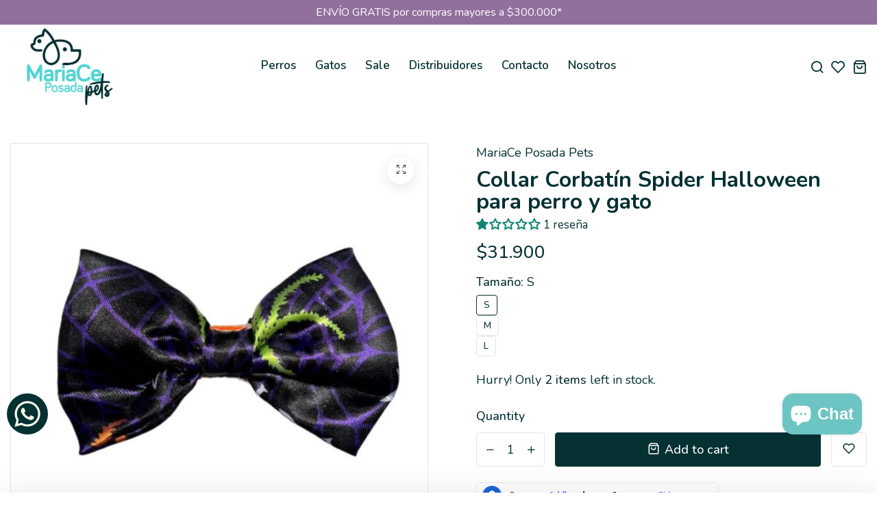

--- FILE ---
content_type: text/html; charset=utf-8
request_url: https://mariaceposada.com/en/products/collar-corbatin-spider-halloween
body_size: 54543
content:
<!doctype html>
<html class="no-js" lang="en"> 
  <head>
	<script id="pandectes-rules">   /* PANDECTES-GDPR: DO NOT MODIFY AUTO GENERATED CODE OF THIS SCRIPT */      window.PandectesSettings = {"store":{"id":8352530494,"plan":"basic","theme":"MariaCe Posada Pets by BKP","primaryLocale":"es","adminMode":false},"tsPublished":1712008828,"declaration":{"showPurpose":false,"showProvider":false,"declIntroText":"Usamos cookies para optimizar la funcionalidad del sitio web, analizar el rendimiento y brindarle una experiencia personalizada. Algunas cookies son esenciales para que el sitio web funcione y funcione correctamente. Esas cookies no se pueden deshabilitar. En esta ventana puede gestionar su preferencia de cookies.","showDateGenerated":true},"language":{"languageMode":"Single","fallbackLanguage":"es","languageDetection":"browser","languagesSupported":[]},"texts":{"managed":{"headerText":{"es":"Respetamos tu privacidad"},"consentText":{"es":"Este sitio web utiliza cookies para garantizar que obtenga la mejor experiencia."},"dismissButtonText":{"es":"OK"},"linkText":{"es":"Aprende más"},"imprintText":{"es":"Imprimir"},"preferencesButtonText":{"es":"Preferencias"},"allowButtonText":{"es":"Aceptar"},"denyButtonText":{"es":"Disminución"},"leaveSiteButtonText":{"es":"Salir de este sitio"},"cookiePolicyText":{"es":"Política de cookies"},"preferencesPopupTitleText":{"es":"Gestionar las preferencias de consentimiento"},"preferencesPopupIntroText":{"es":"Usamos cookies para optimizar la funcionalidad del sitio web, analizar el rendimiento y brindarle una experiencia personalizada. Algunas cookies son esenciales para que el sitio web funcione y funcione correctamente. Esas cookies no se pueden desactivar. En esta ventana puede administrar su preferencia de cookies."},"preferencesPopupCloseButtonText":{"es":"Cerrar"},"preferencesPopupAcceptAllButtonText":{"es":"Aceptar todo"},"preferencesPopupRejectAllButtonText":{"es":"Rechazar todo"},"preferencesPopupSaveButtonText":{"es":"Guardar preferencias"},"accessSectionTitleText":{"es":"Portabilidad de datos"},"accessSectionParagraphText":{"es":"Tiene derecho a poder acceder a sus datos en cualquier momento."},"rectificationSectionTitleText":{"es":"Rectificación de datos"},"rectificationSectionParagraphText":{"es":"Tienes derecho a solicitar la actualización de tus datos siempre que lo creas oportuno."},"erasureSectionTitleText":{"es":"Derecho al olvido"},"erasureSectionParagraphText":{"es":"Tiene derecho a solicitar la eliminación de todos sus datos. Después de eso, ya no podrá acceder a su cuenta."},"declIntroText":{"es":"Usamos cookies para optimizar la funcionalidad del sitio web, analizar el rendimiento y brindarle una experiencia personalizada. Algunas cookies son esenciales para que el sitio web funcione y funcione correctamente. Esas cookies no se pueden deshabilitar. En esta ventana puede gestionar su preferencia de cookies."}},"categories":{"strictlyNecessaryCookiesTitleText":{"es":"Cookies estrictamente necesarias"},"functionalityCookiesTitleText":{"es":"Cookies funcionales"},"performanceCookiesTitleText":{"es":"Cookies de rendimiento"},"targetingCookiesTitleText":{"es":"Orientación de cookies"},"unclassifiedCookiesTitleText":{"es":"Cookies sin clasificar"},"strictlyNecessaryCookiesDescriptionText":{"es":"Estas cookies son esenciales para permitirle moverse por el sitio web y utilizar sus funciones, como acceder a áreas seguras del sitio web. El sitio web no puede funcionar correctamente sin estas cookies."},"functionalityCookiesDescriptionText":{"es":"Estas cookies permiten que el sitio proporcione una funcionalidad y personalización mejoradas. Pueden ser establecidos por nosotros o por proveedores externos cuyos servicios hemos agregado a nuestras páginas. Si no permite estas cookies, es posible que algunos o todos estos servicios no funcionen correctamente."},"performanceCookiesDescriptionText":{"es":"Estas cookies nos permiten monitorear y mejorar el rendimiento de nuestro sitio web. Por ejemplo, nos permiten contar las visitas, identificar las fuentes de tráfico y ver qué partes del sitio son más populares."},"targetingCookiesDescriptionText":{"es":"Nuestros socios publicitarios pueden establecer estas cookies a través de nuestro sitio. Estas empresas pueden utilizarlos para crear un perfil de sus intereses y mostrarle anuncios relevantes en otros sitios. No almacenan directamente información personal, sino que se basan en la identificación única de su navegador y dispositivo de Internet. Si no permite estas cookies, experimentará publicidad menos dirigida."},"unclassifiedCookiesDescriptionText":{"es":"Las cookies no clasificadas son cookies que estamos en proceso de clasificar, junto con los proveedores de cookies individuales."}},"auto":{"declName":{"es":"Nombre"},"declPath":{"es":"Sendero"},"declType":{"es":"Escribe"},"declDomain":{"es":"Dominio"},"declPurpose":{"es":"Objetivo"},"declProvider":{"es":"Proveedor"},"declRetention":{"es":"Retencion"},"declFirstParty":{"es":"Origen"},"declThirdParty":{"es":"Tercero"},"declSeconds":{"es":"segundos"},"declMinutes":{"es":"minutos"},"declHours":{"es":"horas"},"declDays":{"es":"días"},"declMonths":{"es":"meses"},"declYears":{"es":"años"},"declSession":{"es":"Sesión"},"cookiesDetailsText":{"es":"Detalles de las cookies"},"preferencesPopupAlwaysAllowedText":{"es":"Siempre permitido"},"submitButton":{"es":"Enviar"},"submittingButton":{"es":"Sumisión..."},"cancelButton":{"es":"Cancelar"},"guestsSupportInfoText":{"es":"Inicie sesión con su cuenta de cliente para continuar."},"guestsSupportEmailPlaceholder":{"es":"Dirección de correo electrónico"},"guestsSupportEmailValidationError":{"es":"El correo no es válido"},"guestsSupportEmailSuccessTitle":{"es":"gracias por tu solicitud"},"guestsSupportEmailFailureTitle":{"es":"Ocurrió un problema"},"guestsSupportEmailSuccessMessage":{"es":"Si está registrado como cliente de esta tienda, pronto recibirá un correo electrónico con instrucciones sobre cómo proceder."},"guestsSupportEmailFailureMessage":{"es":"Su solicitud no fue enviada. Vuelva a intentarlo y, si el problema persiste, comuníquese con el propietario de la tienda para obtener ayuda."},"confirmationSuccessTitle":{"es":"Tu solicitud está verificada"},"confirmationFailureTitle":{"es":"Ocurrió un problema"},"confirmationSuccessMessage":{"es":"Pronto nos comunicaremos con usted en cuanto a su solicitud."},"confirmationFailureMessage":{"es":"Su solicitud no fue verificada. Vuelva a intentarlo y, si el problema persiste, comuníquese con el propietario de la tienda para obtener ayuda."},"consentSectionTitleText":{"es":"Su consentimiento de cookies"},"consentSectionNoConsentText":{"es":"No ha dado su consentimiento a la política de cookies de este sitio web."},"consentSectionConsentedText":{"es":"Usted dio su consentimiento a la política de cookies de este sitio web en"},"consentStatus":{"es":"Preferencia de consentimiento"},"consentDate":{"es":"fecha de consentimiento"},"consentId":{"es":"ID de consentimiento"},"consentSectionChangeConsentActionText":{"es":"Cambiar la preferencia de consentimiento"},"accessSectionGDPRRequestsActionText":{"es":"Solicitudes de sujetos de datos"},"accessSectionAccountInfoActionText":{"es":"Información personal"},"accessSectionOrdersRecordsActionText":{"es":"Pedidos"},"accessSectionDownloadReportActionText":{"es":"Descargar todo"},"rectificationCommentPlaceholder":{"es":"Describe lo que quieres que se actualice"},"rectificationCommentValidationError":{"es":"Se requiere comentario"},"rectificationSectionEditAccountActionText":{"es":"Solicita una actualización"},"erasureSectionRequestDeletionActionText":{"es":"Solicitar la eliminación de datos personales"}}},"library":{"previewMode":false,"fadeInTimeout":0,"defaultBlocked":7,"showLink":true,"showImprintLink":false,"enabled":true,"cookie":{"name":"_pandectes_gdpr","expiryDays":365,"secure":true,"domain":""},"dismissOnScroll":false,"dismissOnWindowClick":false,"dismissOnTimeout":false,"palette":{"popup":{"background":"#FFFFFF","backgroundForCalculations":{"a":1,"b":255,"g":255,"r":255},"text":"#000000"},"button":{"background":"transparent","backgroundForCalculations":{"a":1,"b":255,"g":255,"r":255},"text":"#000000","textForCalculation":{"a":1,"b":0,"g":0,"r":0},"border":"#000000"}},"content":{"href":"https://mariace-posada.myshopify.com/policies/privacy-policy","imprintHref":"/","close":"&#10005;","target":"","logo":"<img class=\"cc-banner-logo\" height=\"40\" width=\"40\" src=\"https://cdn.shopify.com/s/files/1/0083/5253/0494/t/6/assets/pandectes-logo.png?v=1711474208\" alt=\"MariaCe Posada Pets - Accesorios para gatos y perros\" />"},"window":"<div role=\"dialog\" aria-live=\"polite\" aria-label=\"cookieconsent\" aria-describedby=\"cookieconsent:desc\" id=\"pandectes-banner\" class=\"cc-window-wrapper cc-top-wrapper\"><div class=\"pd-cookie-banner-window cc-window {{classes}}\"><!--googleoff: all-->{{children}}<!--googleon: all--></div></div>","compliance":{"opt-both":"<div class=\"cc-compliance cc-highlight\">{{deny}}{{allow}}</div>"},"type":"opt-both","layouts":{"basic":"{{logo}}{{messagelink}}{{compliance}}{{close}}"},"position":"top","theme":"wired","revokable":true,"animateRevokable":false,"revokableReset":false,"revokableLogoUrl":"https://cdn.shopify.com/s/files/1/0083/5253/0494/t/6/assets/pandectes-reopen-logo.png?v=1711474209","revokablePlacement":"bottom-left","revokableMarginHorizontal":15,"revokableMarginVertical":15,"static":false,"autoAttach":true,"hasTransition":true,"blacklistPage":[""]},"geolocation":{"brOnly":false,"caOnly":false,"chOnly":false,"euOnly":false,"jpOnly":false,"thOnly":false,"canadaOnly":false,"globalVisibility":true},"dsr":{"guestsSupport":false,"accessSectionDownloadReportAuto":false},"banner":{"resetTs":1702857578,"extraCss":"        .cc-banner-logo {max-width: 24em!important;}    @media(min-width: 768px) {.cc-window.cc-floating{max-width: 24em!important;width: 24em!important;}}    .cc-message, .pd-cookie-banner-window .cc-header, .cc-logo {text-align: left}    .cc-window-wrapper{z-index: 2147483647;}    .cc-window{z-index: 2147483647;font-family: inherit;}    .pd-cookie-banner-window .cc-header{font-family: inherit;}    .pd-cp-ui{font-family: inherit; background-color: #FFFFFF;color:#000000;}    button.pd-cp-btn, a.pd-cp-btn{}    input + .pd-cp-preferences-slider{background-color: rgba(0, 0, 0, 0.3)}    .pd-cp-scrolling-section::-webkit-scrollbar{background-color: rgba(0, 0, 0, 0.3)}    input:checked + .pd-cp-preferences-slider{background-color: rgba(0, 0, 0, 1)}    .pd-cp-scrolling-section::-webkit-scrollbar-thumb {background-color: rgba(0, 0, 0, 1)}    .pd-cp-ui-close{color:#000000;}    .pd-cp-preferences-slider:before{background-color: #FFFFFF}    .pd-cp-title:before {border-color: #000000!important}    .pd-cp-preferences-slider{background-color:#000000}    .pd-cp-toggle{color:#000000!important}    @media(max-width:699px) {.pd-cp-ui-close-top svg {fill: #000000}}    .pd-cp-toggle:hover,.pd-cp-toggle:visited,.pd-cp-toggle:active{color:#000000!important}    .pd-cookie-banner-window {box-shadow: 0 0 18px rgb(0 0 0 / 20%);}  ","customJavascript":null,"showPoweredBy":false,"hybridStrict":false,"cookiesBlockedByDefault":"7","isActive":false,"implicitSavePreferences":false,"cookieIcon":false,"blockBots":false,"showCookiesDetails":true,"hasTransition":true,"blockingPage":false,"showOnlyLandingPage":false,"leaveSiteUrl":"https://www.google.com","linkRespectStoreLang":false},"cookies":{"0":[{"name":"keep_alive","domain":"mariaceposada.com","path":"/","provider":"Shopify","firstParty":true,"retention":"30 minute(s)","expires":30,"unit":"declMinutes","purpose":{"es":"Se utiliza en relación con la localización del comprador."}},{"name":"secure_customer_sig","domain":"mariaceposada.com","path":"/","provider":"Shopify","firstParty":true,"retention":"1 year(s)","expires":1,"unit":"declYears","purpose":{"es":"Se utiliza en relación con el inicio de sesión del cliente."}},{"name":"localization","domain":"mariaceposada.com","path":"/","provider":"Shopify","firstParty":true,"retention":"1 year(s)","expires":1,"unit":"declYears","purpose":{"es":"Localización de tiendas Shopify"}},{"name":"_cmp_a","domain":".mariaceposada.com","path":"/","provider":"Shopify","firstParty":true,"retention":"1 day(s)","expires":1,"unit":"declDays","purpose":{"es":"Se utiliza para administrar la configuración de privacidad del cliente."}},{"name":"_secure_session_id","domain":"mariaceposada.com","path":"/","provider":"Shopify","firstParty":true,"retention":"1 month(s)","expires":1,"unit":"declMonths","purpose":{"es":"Se utiliza en relación con la navegación a través de un escaparate."}},{"name":"cookietest","domain":"mariaceposada.com","path":"/","provider":"Shopify","firstParty":true,"retention":"Session","expires":1,"unit":"declSeconds","purpose":{"es":"Used to ensure our systems are working correctly."}}],"1":[{"name":"cross-site-cookie","domain":"beeapp.me","path":"/whatsapp","provider":"Debutify","firstParty":false,"retention":"Session","expires":-54,"unit":"declYears","purpose":{"es":"Usado por el tema"}},{"name":"cross-site-cookie","domain":"shopoe.net","path":"/","provider":"Debutify","firstParty":false,"retention":"Session","expires":-54,"unit":"declYears","purpose":{"es":"Usado por el tema"}},{"name":"locale_bar_accepted","domain":"mariaceposada.com","path":"/","provider":"GrizzlyAppsSRL","firstParty":true,"retention":"Session","expires":-54,"unit":"declYears","purpose":{"es":"Esta cookie es proporcionada por la aplicación (BEST Currency Converter) y se utiliza para asegurar la moneda elegida por el cliente."}}],"2":[{"name":"_shopify_s","domain":".mariaceposada.com","path":"/","provider":"Shopify","firstParty":true,"retention":"30 minute(s)","expires":30,"unit":"declMinutes","purpose":{"es":"Análisis de Shopify."}},{"name":"_shopify_y","domain":".mariaceposada.com","path":"/","provider":"Shopify","firstParty":true,"retention":"1 year(s)","expires":1,"unit":"declYears","purpose":{"es":"Análisis de Shopify."}},{"name":"_orig_referrer","domain":".mariaceposada.com","path":"/","provider":"Shopify","firstParty":true,"retention":"2 ","expires":2,"unit":"declSession","purpose":{"es":"Realiza un seguimiento de las páginas de destino."}},{"name":"_landing_page","domain":".mariaceposada.com","path":"/","provider":"Shopify","firstParty":true,"retention":"2 ","expires":2,"unit":"declSession","purpose":{"es":"Realiza un seguimiento de las páginas de destino."}},{"name":"_gat","domain":".mariaceposada.com","path":"/","provider":"Google","firstParty":true,"retention":"1 minute(s)","expires":1,"unit":"declMinutes","purpose":{"es":"Google Analytics coloca una cookie para filtrar las solicitudes de los bots."}},{"name":"_shopify_sa_t","domain":".mariaceposada.com","path":"/","provider":"Shopify","firstParty":true,"retention":"30 minute(s)","expires":30,"unit":"declMinutes","purpose":{"es":"Análisis de Shopify relacionados con marketing y referencias."}},{"name":"_shopify_sa_p","domain":".mariaceposada.com","path":"/","provider":"Shopify","firstParty":true,"retention":"30 minute(s)","expires":30,"unit":"declMinutes","purpose":{"es":"Análisis de Shopify relacionados con marketing y referencias."}},{"name":"_gid","domain":".mariaceposada.com","path":"/","provider":"Google","firstParty":true,"retention":"1 day(s)","expires":1,"unit":"declDays","purpose":{"es":"Google Analytics coloca una cookie para contar y realizar un seguimiento de las páginas vistas."}},{"name":"_ga","domain":".mariaceposada.com","path":"/","provider":"Google","firstParty":true,"retention":"1 year(s)","expires":1,"unit":"declYears","purpose":{"es":"La cookie está configurada por Google Analytics con funcionalidad desconocida"}},{"name":"_shopify_d","domain":"com","path":"/","provider":"Shopify","firstParty":false,"retention":"Session","expires":1,"unit":"declSeconds","purpose":{"es":"Análisis de Shopify."}},{"name":"_shopify_d","domain":"mariaceposada.com","path":"/","provider":"Shopify","firstParty":true,"retention":"Session","expires":1,"unit":"declSeconds","purpose":{"es":"Análisis de Shopify."}},{"name":"_boomr_clss","domain":"https://mariaceposada.com","path":"/","provider":"Shopify","firstParty":true,"retention":"Persistent","expires":1,"unit":"declYears","purpose":{"es":"Se utiliza para monitorear y optimizar el rendimiento de las tiendas Shopify."}},{"name":"_ga_ST2E46ZVG6","domain":".mariaceposada.com","path":"/","provider":"Google","firstParty":true,"retention":"1 year(s)","expires":1,"unit":"declYears","purpose":{"es":""}},{"name":"_ga_QCX3G9KSPC","domain":".mariaceposada.com","path":"/","provider":"Google","firstParty":true,"retention":"1 year(s)","expires":1,"unit":"declYears","purpose":{"es":""}},{"name":"_ga_QWQVP751TZ","domain":".mariaceposada.com","path":"/","provider":"Google","firstParty":true,"retention":"1 year(s)","expires":1,"unit":"declYears","purpose":{"es":""}}],"4":[{"name":"_fbp","domain":".mariaceposada.com","path":"/","provider":"Facebook","firstParty":true,"retention":"3 month(s)","expires":3,"unit":"declMonths","purpose":{"es":"Facebook coloca una cookie para rastrear las visitas a través de los sitios web."}},{"name":"__kla_id","domain":"mariaceposada.com","path":"/","provider":"Klaviyo","firstParty":true,"retention":"1 year(s)","expires":1,"unit":"declYears","purpose":{"es":"Rastrea cuando alguien hace clic a través de un correo electrónico de Klaviyo a su sitio web"}},{"name":"lastExternalReferrerTime","domain":"https://mariaceposada.com","path":"/","provider":"Facebook","firstParty":true,"retention":"Persistent","expires":1,"unit":"declYears","purpose":{"es":"Contiene la marca de tiempo de la última actualización de la cookie lastExternalReferrer."}},{"name":"wpm-domain-test","domain":"com","path":"/","provider":"Shopify","firstParty":false,"retention":"Session","expires":1,"unit":"declSeconds","purpose":{"es":"Se utiliza para probar el almacenamiento de parámetros sobre productos agregados al carrito o moneda de pago."}},{"name":"wpm-domain-test","domain":"mariaceposada.com","path":"/","provider":"Shopify","firstParty":true,"retention":"Session","expires":1,"unit":"declSeconds","purpose":{"es":"Se utiliza para probar el almacenamiento de parámetros sobre productos agregados al carrito o moneda de pago."}},{"name":"lastExternalReferrer","domain":"https://mariaceposada.com","path":"/","provider":"Facebook","firstParty":true,"retention":"Persistent","expires":1,"unit":"declYears","purpose":{"es":"Detecta cómo el usuario llegó al sitio web registrando su última dirección URL."}}],"8":[{"name":"local-storage-test","domain":"https://mariaceposada.com","path":"/","provider":"Unknown","firstParty":true,"retention":"Persistent","expires":1,"unit":"declYears","purpose":{"es":""}},{"name":"shopifyChatData","domain":"https://mariaceposada.com","path":"/","provider":"Unknown","firstParty":true,"retention":"Persistent","expires":1,"unit":"declYears","purpose":{"es":""}},{"name":"_kla_test","domain":"https://mariaceposada.com","path":"/","provider":"Unknown","firstParty":true,"retention":"Persistent","expires":1,"unit":"declYears","purpose":{"es":""}}]},"blocker":{"isActive":false,"googleConsentMode":{"id":"","analyticsId":"","isActive":false,"adStorageCategory":4,"analyticsStorageCategory":2,"personalizationStorageCategory":1,"functionalityStorageCategory":1,"customEvent":true,"securityStorageCategory":0,"redactData":true,"urlPassthrough":false},"facebookPixel":{"id":"","isActive":false,"ldu":false},"rakuten":{"isActive":false,"cmp":false,"ccpa":false},"gpcIsActive":false,"defaultBlocked":7,"patterns":{"whiteList":[],"blackList":{"1":[],"2":[],"4":[],"8":[]},"iframesWhiteList":[],"iframesBlackList":{"1":[],"2":[],"4":[],"8":[]},"beaconsWhiteList":[],"beaconsBlackList":{"1":[],"2":[],"4":[],"8":[]}}}}      !function(){"use strict";window.PandectesRules=window.PandectesRules||{},window.PandectesRules.manualBlacklist={1:[],2:[],4:[]},window.PandectesRules.blacklistedIFrames={1:[],2:[],4:[]},window.PandectesRules.blacklistedCss={1:[],2:[],4:[]},window.PandectesRules.blacklistedBeacons={1:[],2:[],4:[]};var e="javascript/blocked",t="_pandectes_gdpr";function n(e){return new RegExp(e.replace(/[/\\.+?$()]/g,"\\$&").replace("*","(.*)"))}var a=function(e){try{return JSON.parse(e)}catch(e){return!1}},r=function(e){var t=arguments.length>1&&void 0!==arguments[1]?arguments[1]:"log",n=new URLSearchParams(window.location.search);n.get("log")&&console[t]("PandectesRules: ".concat(e))};function o(e){var t=document.createElement("script");t.async=!0,t.src=e,document.head.appendChild(t)}function i(e,t){var n=Object.keys(e);if(Object.getOwnPropertySymbols){var a=Object.getOwnPropertySymbols(e);t&&(a=a.filter((function(t){return Object.getOwnPropertyDescriptor(e,t).enumerable}))),n.push.apply(n,a)}return n}function s(e){for(var t=1;t<arguments.length;t++){var n=null!=arguments[t]?arguments[t]:{};t%2?i(Object(n),!0).forEach((function(t){l(e,t,n[t])})):Object.getOwnPropertyDescriptors?Object.defineProperties(e,Object.getOwnPropertyDescriptors(n)):i(Object(n)).forEach((function(t){Object.defineProperty(e,t,Object.getOwnPropertyDescriptor(n,t))}))}return e}function c(e){return c="function"==typeof Symbol&&"symbol"==typeof Symbol.iterator?function(e){return typeof e}:function(e){return e&&"function"==typeof Symbol&&e.constructor===Symbol&&e!==Symbol.prototype?"symbol":typeof e},c(e)}function l(e,t,n){return t in e?Object.defineProperty(e,t,{value:n,enumerable:!0,configurable:!0,writable:!0}):e[t]=n,e}function d(e,t){return function(e){if(Array.isArray(e))return e}(e)||function(e,t){var n=null==e?null:"undefined"!=typeof Symbol&&e[Symbol.iterator]||e["@@iterator"];if(null==n)return;var a,r,o=[],i=!0,s=!1;try{for(n=n.call(e);!(i=(a=n.next()).done)&&(o.push(a.value),!t||o.length!==t);i=!0);}catch(e){s=!0,r=e}finally{try{i||null==n.return||n.return()}finally{if(s)throw r}}return o}(e,t)||f(e,t)||function(){throw new TypeError("Invalid attempt to destructure non-iterable instance.\nIn order to be iterable, non-array objects must have a [Symbol.iterator]() method.")}()}function u(e){return function(e){if(Array.isArray(e))return p(e)}(e)||function(e){if("undefined"!=typeof Symbol&&null!=e[Symbol.iterator]||null!=e["@@iterator"])return Array.from(e)}(e)||f(e)||function(){throw new TypeError("Invalid attempt to spread non-iterable instance.\nIn order to be iterable, non-array objects must have a [Symbol.iterator]() method.")}()}function f(e,t){if(e){if("string"==typeof e)return p(e,t);var n=Object.prototype.toString.call(e).slice(8,-1);return"Object"===n&&e.constructor&&(n=e.constructor.name),"Map"===n||"Set"===n?Array.from(e):"Arguments"===n||/^(?:Ui|I)nt(?:8|16|32)(?:Clamped)?Array$/.test(n)?p(e,t):void 0}}function p(e,t){(null==t||t>e.length)&&(t=e.length);for(var n=0,a=new Array(t);n<t;n++)a[n]=e[n];return a}var g=window.PandectesRulesSettings||window.PandectesSettings,y=!(void 0===window.dataLayer||!Array.isArray(window.dataLayer)||!window.dataLayer.some((function(e){return"pandectes_full_scan"===e.event}))),h=function(){var e,n=arguments.length>0&&void 0!==arguments[0]?arguments[0]:t,r="; "+document.cookie,o=r.split("; "+n+"=");if(o.length<2)e={};else{var i=o.pop(),s=i.split(";");e=window.atob(s.shift())}var c=a(e);return!1!==c?c:e}(),v=g.banner.isActive,w=g.blocker,m=w.defaultBlocked,b=w.patterns,k=h&&null!==h.preferences&&void 0!==h.preferences?h.preferences:null,_=y?0:v?null===k?m:k:0,L={1:0==(1&_),2:0==(2&_),4:0==(4&_)},S=b.blackList,C=b.whiteList,P=b.iframesBlackList,A=b.iframesWhiteList,E=b.beaconsBlackList,O=b.beaconsWhiteList,B={blackList:[],whiteList:[],iframesBlackList:{1:[],2:[],4:[],8:[]},iframesWhiteList:[],beaconsBlackList:{1:[],2:[],4:[],8:[]},beaconsWhiteList:[]};[1,2,4].map((function(e){var t;L[e]||((t=B.blackList).push.apply(t,u(S[e].length?S[e].map(n):[])),B.iframesBlackList[e]=P[e].length?P[e].map(n):[],B.beaconsBlackList[e]=E[e].length?E[e].map(n):[])})),B.whiteList=C.length?C.map(n):[],B.iframesWhiteList=A.length?A.map(n):[],B.beaconsWhiteList=O.length?O.map(n):[];var j={scripts:[],iframes:{1:[],2:[],4:[]},beacons:{1:[],2:[],4:[]},css:{1:[],2:[],4:[]}},I=function(t,n){return t&&(!n||n!==e)&&(!B.blackList||B.blackList.some((function(e){return e.test(t)})))&&(!B.whiteList||B.whiteList.every((function(e){return!e.test(t)})))},R=function(e){var t=e.getAttribute("src");return B.blackList&&B.blackList.every((function(e){return!e.test(t)}))||B.whiteList&&B.whiteList.some((function(e){return e.test(t)}))},N=function(e,t){var n=B.iframesBlackList[t],a=B.iframesWhiteList;return e&&(!n||n.some((function(t){return t.test(e)})))&&(!a||a.every((function(t){return!t.test(e)})))},T=function(e,t){var n=B.beaconsBlackList[t],a=B.beaconsWhiteList;return e&&(!n||n.some((function(t){return t.test(e)})))&&(!a||a.every((function(t){return!t.test(e)})))},x=new MutationObserver((function(e){for(var t=0;t<e.length;t++)for(var n=e[t].addedNodes,a=0;a<n.length;a++){var r=n[a],o=r.dataset&&r.dataset.cookiecategory;if(1===r.nodeType&&"LINK"===r.tagName){var i=r.dataset&&r.dataset.href;if(i&&o)switch(o){case"functionality":case"C0001":j.css[1].push(i);break;case"performance":case"C0002":j.css[2].push(i);break;case"targeting":case"C0003":j.css[4].push(i)}}}})),D=new MutationObserver((function(t){for(var n=0;n<t.length;n++)for(var a=t[n].addedNodes,r=function(t){var n=a[t],r=n.src||n.dataset&&n.dataset.src,o=n.dataset&&n.dataset.cookiecategory;if(1===n.nodeType&&"IFRAME"===n.tagName){if(r){var i=!1;N(r,1)||"functionality"===o||"C0001"===o?(i=!0,j.iframes[1].push(r)):N(r,2)||"performance"===o||"C0002"===o?(i=!0,j.iframes[2].push(r)):(N(r,4)||"targeting"===o||"C0003"===o)&&(i=!0,j.iframes[4].push(r)),i&&(n.removeAttribute("src"),n.setAttribute("data-src",r))}}else if(1===n.nodeType&&"IMG"===n.tagName){if(r){var s=!1;T(r,1)?(s=!0,j.beacons[1].push(r)):T(r,2)?(s=!0,j.beacons[2].push(r)):T(r,4)&&(s=!0,j.beacons[4].push(r)),s&&(n.removeAttribute("src"),n.setAttribute("data-src",r))}}else if(1===n.nodeType&&"LINK"===n.tagName){var c=n.dataset&&n.dataset.href;if(c&&o)switch(o){case"functionality":case"C0001":j.css[1].push(c);break;case"performance":case"C0002":j.css[2].push(c);break;case"targeting":case"C0003":j.css[4].push(c)}}else if(1===n.nodeType&&"SCRIPT"===n.tagName){var l=n.type,d=!1;if(I(r,l))d=!0;else if(r&&o)switch(o){case"functionality":case"C0001":d=!0,window.PandectesRules.manualBlacklist[1].push(r);break;case"performance":case"C0002":d=!0,window.PandectesRules.manualBlacklist[2].push(r);break;case"targeting":case"C0003":d=!0,window.PandectesRules.manualBlacklist[4].push(r)}if(d){j.scripts.push([n,l]),n.type=e;n.addEventListener("beforescriptexecute",(function t(a){n.getAttribute("type")===e&&a.preventDefault(),n.removeEventListener("beforescriptexecute",t)})),n.parentElement&&n.parentElement.removeChild(n)}}},o=0;o<a.length;o++)r(o)})),M=document.createElement,z={src:Object.getOwnPropertyDescriptor(HTMLScriptElement.prototype,"src"),type:Object.getOwnPropertyDescriptor(HTMLScriptElement.prototype,"type")};window.PandectesRules.unblockCss=function(e){var t=j.css[e]||[];t.length&&r("Unblocking CSS for ".concat(e)),t.forEach((function(e){var t=document.querySelector('link[data-href^="'.concat(e,'"]'));t.removeAttribute("data-href"),t.href=e})),j.css[e]=[]},window.PandectesRules.unblockIFrames=function(e){var t=j.iframes[e]||[];t.length&&r("Unblocking IFrames for ".concat(e)),B.iframesBlackList[e]=[],t.forEach((function(e){var t=document.querySelector('iframe[data-src^="'.concat(e,'"]'));t.removeAttribute("data-src"),t.src=e})),j.iframes[e]=[]},window.PandectesRules.unblockBeacons=function(e){var t=j.beacons[e]||[];t.length&&r("Unblocking Beacons for ".concat(e)),B.beaconsBlackList[e]=[],t.forEach((function(e){var t=document.querySelector('img[data-src^="'.concat(e,'"]'));t.removeAttribute("data-src"),t.src=e})),j.beacons[e]=[]},window.PandectesRules.unblockInlineScripts=function(e){var t=1===e?"functionality":2===e?"performance":"targeting";document.querySelectorAll('script[type="javascript/blocked"][data-cookiecategory="'.concat(t,'"]')).forEach((function(e){var t=e.textContent;e.parentNode.removeChild(e);var n=document.createElement("script");n.type="text/javascript",n.textContent=t,document.body.appendChild(n)}))},window.PandectesRules.unblock=function(t){t.length<1?(B.blackList=[],B.whiteList=[],B.iframesBlackList=[],B.iframesWhiteList=[]):(B.blackList&&(B.blackList=B.blackList.filter((function(e){return t.every((function(t){return"string"==typeof t?!e.test(t):t instanceof RegExp?e.toString()!==t.toString():void 0}))}))),B.whiteList&&(B.whiteList=[].concat(u(B.whiteList),u(t.map((function(e){if("string"==typeof e){var t=".*"+n(e)+".*";if(B.whiteList.every((function(e){return e.toString()!==t.toString()})))return new RegExp(t)}else if(e instanceof RegExp&&B.whiteList.every((function(t){return t.toString()!==e.toString()})))return e;return null})).filter(Boolean)))));for(var a=document.querySelectorAll('script[type="'.concat(e,'"]')),o=0;o<a.length;o++){var i=a[o];R(i)&&(j.scripts.push([i,"application/javascript"]),i.parentElement.removeChild(i))}var s=0;u(j.scripts).forEach((function(e,t){var n=d(e,2),a=n[0],r=n[1];if(R(a)){for(var o=document.createElement("script"),i=0;i<a.attributes.length;i++){var c=a.attributes[i];"src"!==c.name&&"type"!==c.name&&o.setAttribute(c.name,a.attributes[i].value)}o.setAttribute("src",a.src),o.setAttribute("type",r||"application/javascript"),document.head.appendChild(o),j.scripts.splice(t-s,1),s++}})),0==B.blackList.length&&0===B.iframesBlackList[1].length&&0===B.iframesBlackList[2].length&&0===B.iframesBlackList[4].length&&0===B.beaconsBlackList[1].length&&0===B.beaconsBlackList[2].length&&0===B.beaconsBlackList[4].length&&(r("Disconnecting observers"),D.disconnect(),x.disconnect())};var W,F,U=g.store.adminMode,q=g.blocker,J=q.defaultBlocked;W=function(){!function(){var e=window.Shopify.trackingConsent;if(!1!==e.shouldShowBanner()||null!==k||7!==J)try{var t=U&&!(window.Shopify&&window.Shopify.AdminBarInjector),n={preferences:0==(1&_)||y||t,analytics:0==(2&_)||y||t,marketing:0==(4&_)||y||t};e.firstPartyMarketingAllowed()===n.marketing&&e.analyticsProcessingAllowed()===n.analytics&&e.preferencesProcessingAllowed()===n.preferences||(n.sale_of_data=n.marketing,e.setTrackingConsent(n,(function(e){e&&e.error?r("Shopify.customerPrivacy API - failed to setTrackingConsent"):r("setTrackingConsent(".concat(JSON.stringify(n),")"))})))}catch(e){r("Shopify.customerPrivacy API - exception")}}(),function(){var e=window.Shopify.trackingConsent,t=e.currentVisitorConsent();if(q.gpcIsActive&&"CCPA"===e.getRegulation()&&"no"===t.gpc&&"yes"!==t.sale_of_data){var n={sale_of_data:!1};e.setTrackingConsent(n,(function(e){e&&e.error?r("Shopify.customerPrivacy API - failed to setTrackingConsent({".concat(JSON.stringify(n),")")):r("setTrackingConsent(".concat(JSON.stringify(n),")"))}))}}()},F=null,window.Shopify&&window.Shopify.loadFeatures&&window.Shopify.trackingConsent?W():F=setInterval((function(){window.Shopify&&window.Shopify.loadFeatures&&(clearInterval(F),window.Shopify.loadFeatures([{name:"consent-tracking-api",version:"0.1"}],(function(e){e?r("Shopify.customerPrivacy API - failed to load"):(r("shouldShowBanner() -> ".concat(window.Shopify.trackingConsent.shouldShowBanner()," | saleOfDataRegion() -> ").concat(window.Shopify.trackingConsent.saleOfDataRegion())),W())})))}),10);var G=g.banner.isActive,H=g.blocker.googleConsentMode,$=H.isActive,K=H.customEvent,V=H.id,Y=void 0===V?"":V,Q=H.analyticsId,X=void 0===Q?"":Q,Z=H.adwordsId,ee=void 0===Z?"":Z,te=H.redactData,ne=H.urlPassthrough,ae=H.adStorageCategory,re=H.analyticsStorageCategory,oe=H.functionalityStorageCategory,ie=H.personalizationStorageCategory,se=H.securityStorageCategory,ce=H.dataLayerProperty,le=void 0===ce?"dataLayer":ce,de=H.waitForUpdate,ue=void 0===de?0:de,fe=H.useNativeChannel,pe=void 0!==fe&&fe;function ge(){window[le].push(arguments)}window[le]=window[le]||[];var ye,he,ve={hasInitialized:!1,useNativeChannel:!1,ads_data_redaction:!1,url_passthrough:!1,data_layer_property:"dataLayer",storage:{ad_storage:"granted",ad_user_data:"granted",ad_personalization:"granted",analytics_storage:"granted",functionality_storage:"granted",personalization_storage:"granted",security_storage:"granted"}};if(G&&$){var we=0==(_&ae)?"granted":"denied",me=0==(_&re)?"granted":"denied",be=0==(_&oe)?"granted":"denied",ke=0==(_&ie)?"granted":"denied",_e=0==(_&se)?"granted":"denied";ve.hasInitialized=!0,ve.useNativeChannel=pe,ve.ads_data_redaction="denied"===we&&te,ve.url_passthrough=ne,ve.storage.ad_storage=we,ve.storage.ad_user_data=we,ve.storage.ad_personalization=we,ve.storage.analytics_storage=me,ve.storage.functionality_storage=be,ve.storage.personalization_storage=ke,ve.storage.security_storage=_e,ue&&(ve.storage.wait_for_update="denied"===me||"denied"===we?ue:0),ve.data_layer_property=le||"dataLayer",ve.ads_data_redaction&&ge("set","ads_data_redaction",ve.ads_data_redaction),ve.url_passthrough&&ge("set","url_passthrough",ve.url_passthrough),ve.useNativeChannel&&(window[le].push=function(){for(var e=!1,t=arguments.length,n=new Array(t),a=0;a<t;a++)n[a]=arguments[a];if(n&&n[0]){var r=n[0][0],o=n[0][1],i=n[0][2],s=i&&"object"===c(i)&&4===Object.values(i).length&&i.ad_storage&&i.analytics_storage&&i.ad_user_data&&i.ad_personalization;if("consent"===r&&s)if("default"===o)i.functionality_storage=ve.storage.functionality_storage,i.personalization_storage=ve.storage.personalization_storage,i.security_storage="granted",ve.storage.wait_for_update&&(i.wait_for_update=ve.storage.wait_for_update),e=!0;else if("update"===o){try{var l=window.Shopify.customerPrivacy.preferencesProcessingAllowed()?"granted":"denied";i.functionality_storage=l,i.personalization_storage=l}catch(e){}i.security_storage="granted"}}var d=Array.prototype.push.apply(this,n);return e&&window.dispatchEvent(new CustomEvent("PandectesEvent_NativeApp")),d}),pe?window.addEventListener("PandectesEvent_NativeApp",Le):Le()}function Le(){!1===pe?(console.log("Pandectes: Google Consent Mode (av2)"),ge("consent","default",ve.storage)):console.log("Pandectes: Google Consent Mode (av2nc)"),(Y.length||X.length||ee.length)&&(window[ve.data_layer_property].push({"pandectes.start":(new Date).getTime(),event:"pandectes-rules.min.js"}),(X.length||ee.length)&&ge("js",new Date));var e="https://www.googletagmanager.com";if(Y.length){var t=Y.split(",");window[ve.data_layer_property].push({"gtm.start":(new Date).getTime(),event:"gtm.js"});for(var n=0;n<t.length;n++){var a="dataLayer"!==ve.data_layer_property?"&l=".concat(ve.data_layer_property):"";o("".concat(e,"/gtm.js?id=").concat(t[n].trim()).concat(a))}}if(X.length)for(var r=X.split(","),i=0;i<r.length;i++){var s=r[i].trim();s.length&&(o("".concat(e,"/gtag/js?id=").concat(s)),ge("config",s,{send_page_view:!1}))}if(ee.length)for(var c=ee.split(","),l=0;l<c.length;l++){var d=c[l].trim();d.length&&(o("".concat(e,"/gtag/js?id=").concat(d)),ge("config",d,{allow_enhanced_conversions:!0}))}pe&&window.removeEventListener("PandectesEvent_NativeApp",Le)}G&&K&&(he=7===(ye=_)?"deny":0===ye?"allow":"mixed",window[le].push({event:"Pandectes_Consent_Update",pandectes_status:he,pandectes_categories:{C0000:"allow",C0001:L[1]?"allow":"deny",C0002:L[2]?"allow":"deny",C0003:L[4]?"allow":"deny"}}));var Se=g.blocker,Ce=Se.klaviyoIsActive,Pe=Se.googleConsentMode.adStorageCategory;Ce&&window.addEventListener("PandectesEvent_OnConsent",(function(e){var t=e.detail.preferences;if(null!=t){var n=0==(t&Pe)?"granted":"denied";void 0!==window.klaviyo&&window.klaviyo.isIdentified()&&window.klaviyo.push(["identify",{ad_personalization:n,ad_user_data:n}])}})),g.banner.revokableTrigger&&window.addEventListener("PandectesEvent_OnInitialize",(function(){document.querySelectorAll('[href*="#reopenBanner"]').forEach((function(e){e.onclick=function(e){e.preventDefault(),window.Pandectes.fn.revokeConsent()}}))})),window.PandectesRules.gcm=ve;var Ae=g.banner.isActive,Ee=g.blocker.isActive;r("Prefs: ".concat(_," | Banner: ").concat(Ae?"on":"off"," | Blocker: ").concat(Ee?"on":"off"));var Oe=null===k&&/\/checkouts\//.test(window.location.pathname);0!==_&&!1===y&&Ee&&!Oe&&(r("Blocker will execute"),document.createElement=function(){for(var t=arguments.length,n=new Array(t),a=0;a<t;a++)n[a]=arguments[a];if("script"!==n[0].toLowerCase())return M.bind?M.bind(document).apply(void 0,n):M;var r=M.bind(document).apply(void 0,n);try{Object.defineProperties(r,{src:s(s({},z.src),{},{set:function(t){I(t,r.type)&&z.type.set.call(this,e),z.src.set.call(this,t)}}),type:s(s({},z.type),{},{get:function(){var t=z.type.get.call(this);return t===e||I(this.src,t)?null:t},set:function(t){var n=I(r.src,r.type)?e:t;z.type.set.call(this,n)}})}),r.setAttribute=function(t,n){if("type"===t){var a=I(r.src,r.type)?e:n;z.type.set.call(r,a)}else"src"===t?(I(n,r.type)&&z.type.set.call(r,e),z.src.set.call(r,n)):HTMLScriptElement.prototype.setAttribute.call(r,t,n)}}catch(e){console.warn("Yett: unable to prevent script execution for script src ",r.src,".\n",'A likely cause would be because you are using a third-party browser extension that monkey patches the "document.createElement" function.')}return r},D.observe(document.documentElement,{childList:!0,subtree:!0}),x.observe(document.documentElement,{childList:!0,subtree:!0}))}();
</script>
	
	
	
    <meta charset="utf-8">
    <meta http-equiv="X-UA-Compatible" content="IE=edge">
    <meta name="viewport" content="width=device-width,initial-scale=1">
    <meta name="theme-color" content="#91709e">
    <meta name="format-detection" content="telephone=no">
    <link rel="canonical" href="https://mariaceposada.com/en/products/collar-corbatin-spider-halloween">
    <link rel="dns-prefetch" href="https://cdn.shopify.com" crossorigin>
    <link rel="dns-prefetch" href="https://fonts.shopifycdn.com" crossorigin>
    <link rel="dns-prefetch" href="https://fonts.google.com" crossorigin>
    <link rel="preconnect" href="https://cdn.shopify.com" crossorigin><link rel="icon" type="image/png" href="//mariaceposada.com/cdn/shop/files/Favicon_40964000-7564-4354-ad47-fb92a2a3047a.png?crop=center&height=32&v=1621112518&width=32"><title>Collar Corbatín Spider Halloween para perro y gato
</title><meta name="description" content="¡Eleva el encanto y el misterio de Halloween con nuestro Collar Corbatín Spider!Características:Este elegante collar ha sido cuidadosamente elaborado en reata suave de Nylon, lo que garantiza la comodidad de tu peludo amigo mientras luce con estilo. La rosa cosida y el tensor plástico permiten ajustar el collar de mane">
<meta name="description" property="og:site_name" content="MariaCe Posada Pets - Accesorios para gatos y perros">
<meta name="description"property="og:url" content="https://mariaceposada.com/en/products/collar-corbatin-spider-halloween">
<meta name="description"property="og:title" content="Collar Corbatín Spider Halloween para perro y gato">
<meta name="description" property="og:type" content="product">
<meta name="description" property="og:description" content="¡Eleva el encanto y el misterio de Halloween con nuestro Collar Corbatín Spider!Características:Este elegante collar ha sido cuidadosamente elaborado en reata suave de Nylon, lo que garantiza la comodidad de tu peludo amigo mientras luce con estilo. La rosa cosida y el tensor plástico permiten ajustar el collar de mane"><meta name="description" property="og:image" content="http://mariaceposada.com/cdn/shop/files/Disenosintitulo.png?v=1696186977">
  <meta name="description" property="og:image:secure_url" content="https://mariaceposada.com/cdn/shop/files/Disenosintitulo.png?v=1696186977">
  <meta name="description" property="og:image:width" content="1080">
  <meta name="description" property="og:image:height" content="1080"><meta name="description" property="og:price:amount" content="31,900">
  <meta name="description" property="og:price:currency" content="COP"><meta name="twitter:card" content="summary_large_image">
<meta name="twitter:title" content="Collar Corbatín Spider Halloween para perro y gato">
<meta name="twitter:description" content="¡Eleva el encanto y el misterio de Halloween con nuestro Collar Corbatín Spider!Características:Este elegante collar ha sido cuidadosamente elaborado en reata suave de Nylon, lo que garantiza la comodidad de tu peludo amigo mientras luce con estilo. La rosa cosida y el tensor plástico permiten ajustar el collar de mane">
<link rel="preload" as="style" href="//mariaceposada.com/cdn/shop/t/6/assets/base.min.css?v=184292600243021659691718675016">
    <script src="//mariaceposada.com/cdn/shop/t/6/assets/global.js?v=92536340854383418611709667020" defer="defer"></script>
     <script>window.performance && window.performance.mark && window.performance.mark('shopify.content_for_header.start');</script><meta name="google-site-verification" content="h3Ymm27n_v2wkLOD1O5um5trjslRDysbK6A8opmDWuU">
<meta name="facebook-domain-verification" content="vk3cwzi0gq3soduk1vmslmxie9nu4u">
<meta id="shopify-digital-wallet" name="shopify-digital-wallet" content="/8352530494/digital_wallets/dialog">
<meta name="shopify-checkout-api-token" content="37c15d5272944c8f2df8d3a2372f2a1f">
<meta id="in-context-paypal-metadata" data-shop-id="8352530494" data-venmo-supported="false" data-environment="production" data-locale="en_US" data-paypal-v4="true" data-currency="COP">
<link rel="alternate" hreflang="x-default" href="https://mariaceposada.com/products/collar-corbatin-spider-halloween">
<link rel="alternate" hreflang="es" href="https://mariaceposada.com/products/collar-corbatin-spider-halloween">
<link rel="alternate" hreflang="en" href="https://mariaceposada.com/en/products/collar-corbatin-spider-halloween">
<link rel="alternate" type="application/json+oembed" href="https://mariaceposada.com/en/products/collar-corbatin-spider-halloween.oembed">
<script async="async" src="/checkouts/internal/preloads.js?locale=en-CO"></script>
<script id="shopify-features" type="application/json">{"accessToken":"37c15d5272944c8f2df8d3a2372f2a1f","betas":["rich-media-storefront-analytics"],"domain":"mariaceposada.com","predictiveSearch":true,"shopId":8352530494,"locale":"en"}</script>
<script>var Shopify = Shopify || {};
Shopify.shop = "mariace-posada.myshopify.com";
Shopify.locale = "en";
Shopify.currency = {"active":"COP","rate":"1.0"};
Shopify.country = "CO";
Shopify.theme = {"name":"MariaCe Posada Pets by BKP","id":140334072029,"schema_name":"Hongo","schema_version":"1.7","theme_store_id":null,"role":"main"};
Shopify.theme.handle = "null";
Shopify.theme.style = {"id":null,"handle":null};
Shopify.cdnHost = "mariaceposada.com/cdn";
Shopify.routes = Shopify.routes || {};
Shopify.routes.root = "/en/";</script>
<script type="module">!function(o){(o.Shopify=o.Shopify||{}).modules=!0}(window);</script>
<script>!function(o){function n(){var o=[];function n(){o.push(Array.prototype.slice.apply(arguments))}return n.q=o,n}var t=o.Shopify=o.Shopify||{};t.loadFeatures=n(),t.autoloadFeatures=n()}(window);</script>
<script id="shop-js-analytics" type="application/json">{"pageType":"product"}</script>
<script defer="defer" async type="module" src="//mariaceposada.com/cdn/shopifycloud/shop-js/modules/v2/client.init-shop-cart-sync_BT-GjEfc.en.esm.js"></script>
<script defer="defer" async type="module" src="//mariaceposada.com/cdn/shopifycloud/shop-js/modules/v2/chunk.common_D58fp_Oc.esm.js"></script>
<script defer="defer" async type="module" src="//mariaceposada.com/cdn/shopifycloud/shop-js/modules/v2/chunk.modal_xMitdFEc.esm.js"></script>
<script type="module">
  await import("//mariaceposada.com/cdn/shopifycloud/shop-js/modules/v2/client.init-shop-cart-sync_BT-GjEfc.en.esm.js");
await import("//mariaceposada.com/cdn/shopifycloud/shop-js/modules/v2/chunk.common_D58fp_Oc.esm.js");
await import("//mariaceposada.com/cdn/shopifycloud/shop-js/modules/v2/chunk.modal_xMitdFEc.esm.js");

  window.Shopify.SignInWithShop?.initShopCartSync?.({"fedCMEnabled":true,"windoidEnabled":true});

</script>
<script>(function() {
  var isLoaded = false;
  function asyncLoad() {
    if (isLoaded) return;
    isLoaded = true;
    var urls = ["\/\/cdn.shopify.com\/proxy\/5c2d26cabb60c0b00e638553eb61eb53c4a1ce756d2fecf49ee7059a6e4443f1\/s.pandect.es\/scripts\/pandectes-core.js?shop=mariace-posada.myshopify.com\u0026sp-cache-control=cHVibGljLCBtYXgtYWdlPTkwMA"];
    for (var i = 0; i < urls.length; i++) {
      var s = document.createElement('script');
      s.type = 'text/javascript';
      s.async = true;
      s.src = urls[i];
      var x = document.getElementsByTagName('script')[0];
      x.parentNode.insertBefore(s, x);
    }
  };
  if(window.attachEvent) {
    window.attachEvent('onload', asyncLoad);
  } else {
    window.addEventListener('load', asyncLoad, false);
  }
})();</script>
<script id="__st">var __st={"a":8352530494,"offset":-18000,"reqid":"d80e1674-714a-4475-b6c9-af0a0a5b30cc-1769095397","pageurl":"mariaceposada.com\/en\/products\/collar-corbatin-spider-halloween","u":"9a8d796ae209","p":"product","rtyp":"product","rid":8198264553693};</script>
<script>window.ShopifyPaypalV4VisibilityTracking = true;</script>
<script id="captcha-bootstrap">!function(){'use strict';const t='contact',e='account',n='new_comment',o=[[t,t],['blogs',n],['comments',n],[t,'customer']],c=[[e,'customer_login'],[e,'guest_login'],[e,'recover_customer_password'],[e,'create_customer']],r=t=>t.map((([t,e])=>`form[action*='/${t}']:not([data-nocaptcha='true']) input[name='form_type'][value='${e}']`)).join(','),a=t=>()=>t?[...document.querySelectorAll(t)].map((t=>t.form)):[];function s(){const t=[...o],e=r(t);return a(e)}const i='password',u='form_key',d=['recaptcha-v3-token','g-recaptcha-response','h-captcha-response',i],f=()=>{try{return window.sessionStorage}catch{return}},m='__shopify_v',_=t=>t.elements[u];function p(t,e,n=!1){try{const o=window.sessionStorage,c=JSON.parse(o.getItem(e)),{data:r}=function(t){const{data:e,action:n}=t;return t[m]||n?{data:e,action:n}:{data:t,action:n}}(c);for(const[e,n]of Object.entries(r))t.elements[e]&&(t.elements[e].value=n);n&&o.removeItem(e)}catch(o){console.error('form repopulation failed',{error:o})}}const l='form_type',E='cptcha';function T(t){t.dataset[E]=!0}const w=window,h=w.document,L='Shopify',v='ce_forms',y='captcha';let A=!1;((t,e)=>{const n=(g='f06e6c50-85a8-45c8-87d0-21a2b65856fe',I='https://cdn.shopify.com/shopifycloud/storefront-forms-hcaptcha/ce_storefront_forms_captcha_hcaptcha.v1.5.2.iife.js',D={infoText:'Protected by hCaptcha',privacyText:'Privacy',termsText:'Terms'},(t,e,n)=>{const o=w[L][v],c=o.bindForm;if(c)return c(t,g,e,D).then(n);var r;o.q.push([[t,g,e,D],n]),r=I,A||(h.body.append(Object.assign(h.createElement('script'),{id:'captcha-provider',async:!0,src:r})),A=!0)});var g,I,D;w[L]=w[L]||{},w[L][v]=w[L][v]||{},w[L][v].q=[],w[L][y]=w[L][y]||{},w[L][y].protect=function(t,e){n(t,void 0,e),T(t)},Object.freeze(w[L][y]),function(t,e,n,w,h,L){const[v,y,A,g]=function(t,e,n){const i=e?o:[],u=t?c:[],d=[...i,...u],f=r(d),m=r(i),_=r(d.filter((([t,e])=>n.includes(e))));return[a(f),a(m),a(_),s()]}(w,h,L),I=t=>{const e=t.target;return e instanceof HTMLFormElement?e:e&&e.form},D=t=>v().includes(t);t.addEventListener('submit',(t=>{const e=I(t);if(!e)return;const n=D(e)&&!e.dataset.hcaptchaBound&&!e.dataset.recaptchaBound,o=_(e),c=g().includes(e)&&(!o||!o.value);(n||c)&&t.preventDefault(),c&&!n&&(function(t){try{if(!f())return;!function(t){const e=f();if(!e)return;const n=_(t);if(!n)return;const o=n.value;o&&e.removeItem(o)}(t);const e=Array.from(Array(32),(()=>Math.random().toString(36)[2])).join('');!function(t,e){_(t)||t.append(Object.assign(document.createElement('input'),{type:'hidden',name:u})),t.elements[u].value=e}(t,e),function(t,e){const n=f();if(!n)return;const o=[...t.querySelectorAll(`input[type='${i}']`)].map((({name:t})=>t)),c=[...d,...o],r={};for(const[a,s]of new FormData(t).entries())c.includes(a)||(r[a]=s);n.setItem(e,JSON.stringify({[m]:1,action:t.action,data:r}))}(t,e)}catch(e){console.error('failed to persist form',e)}}(e),e.submit())}));const S=(t,e)=>{t&&!t.dataset[E]&&(n(t,e.some((e=>e===t))),T(t))};for(const o of['focusin','change'])t.addEventListener(o,(t=>{const e=I(t);D(e)&&S(e,y())}));const B=e.get('form_key'),M=e.get(l),P=B&&M;t.addEventListener('DOMContentLoaded',(()=>{const t=y();if(P)for(const e of t)e.elements[l].value===M&&p(e,B);[...new Set([...A(),...v().filter((t=>'true'===t.dataset.shopifyCaptcha))])].forEach((e=>S(e,t)))}))}(h,new URLSearchParams(w.location.search),n,t,e,['guest_login'])})(!0,!0)}();</script>
<script integrity="sha256-4kQ18oKyAcykRKYeNunJcIwy7WH5gtpwJnB7kiuLZ1E=" data-source-attribution="shopify.loadfeatures" defer="defer" src="//mariaceposada.com/cdn/shopifycloud/storefront/assets/storefront/load_feature-a0a9edcb.js" crossorigin="anonymous"></script>
<script data-source-attribution="shopify.dynamic_checkout.dynamic.init">var Shopify=Shopify||{};Shopify.PaymentButton=Shopify.PaymentButton||{isStorefrontPortableWallets:!0,init:function(){window.Shopify.PaymentButton.init=function(){};var t=document.createElement("script");t.src="https://mariaceposada.com/cdn/shopifycloud/portable-wallets/latest/portable-wallets.en.js",t.type="module",document.head.appendChild(t)}};
</script>
<script data-source-attribution="shopify.dynamic_checkout.buyer_consent">
  function portableWalletsHideBuyerConsent(e){var t=document.getElementById("shopify-buyer-consent"),n=document.getElementById("shopify-subscription-policy-button");t&&n&&(t.classList.add("hidden"),t.setAttribute("aria-hidden","true"),n.removeEventListener("click",e))}function portableWalletsShowBuyerConsent(e){var t=document.getElementById("shopify-buyer-consent"),n=document.getElementById("shopify-subscription-policy-button");t&&n&&(t.classList.remove("hidden"),t.removeAttribute("aria-hidden"),n.addEventListener("click",e))}window.Shopify?.PaymentButton&&(window.Shopify.PaymentButton.hideBuyerConsent=portableWalletsHideBuyerConsent,window.Shopify.PaymentButton.showBuyerConsent=portableWalletsShowBuyerConsent);
</script>
<script data-source-attribution="shopify.dynamic_checkout.cart.bootstrap">document.addEventListener("DOMContentLoaded",(function(){function t(){return document.querySelector("shopify-accelerated-checkout-cart, shopify-accelerated-checkout")}if(t())Shopify.PaymentButton.init();else{new MutationObserver((function(e,n){t()&&(Shopify.PaymentButton.init(),n.disconnect())})).observe(document.body,{childList:!0,subtree:!0})}}));
</script>
<link id="shopify-accelerated-checkout-styles" rel="stylesheet" media="screen" href="https://mariaceposada.com/cdn/shopifycloud/portable-wallets/latest/accelerated-checkout-backwards-compat.css" crossorigin="anonymous">
<style id="shopify-accelerated-checkout-cart">
        #shopify-buyer-consent {
  margin-top: 1em;
  display: inline-block;
  width: 100%;
}

#shopify-buyer-consent.hidden {
  display: none;
}

#shopify-subscription-policy-button {
  background: none;
  border: none;
  padding: 0;
  text-decoration: underline;
  font-size: inherit;
  cursor: pointer;
}

#shopify-subscription-policy-button::before {
  box-shadow: none;
}

      </style>

<script>window.performance && window.performance.mark && window.performance.mark('shopify.content_for_header.end');</script>
<link rel="preconnect" href="https://fonts.googleapis.com">
      <link rel="preconnect" href="https://fonts.gstatic.com" crossorigin>
    

    <style data-shopify></style><link href="https://fonts.googleapis.com/css?family=Nunito:100,200,300,400,500,600,700,800,900&display=swap" rel="stylesheet"><style data-shopify>:root {
          --body-font:Nunito;
          --alt-font:Nunito;
        }</style>
    
    <link href="//mariaceposada.com/cdn/shop/t/6/assets/critical.min.css?v=65804943796829140831709667019" rel="stylesheet" type="text/css" media="all" />
<link href="//mariaceposada.com/cdn/shop/t/6/assets/product-photoswipe.min.css?v=36944327863993020261709667021" rel="stylesheet" type="text/css" media="all" />
      <link href="//mariaceposada.com/cdn/shop/t/6/assets/product-plyr.css?v=149327537933348522551709667021" rel="stylesheet" type="text/css" media="all" />
<link href="//mariaceposada.com/cdn/shop/t/6/assets/font-awesome-icon.min.css?v=111877891059248154441709667020" rel="stylesheet" type="text/css" media="all" />
<link href="//mariaceposada.com/cdn/shop/t/6/assets/bootstrap-icons.min.css?v=164724743173435427011709667019" rel="stylesheet" type="text/css" media="all" />
<link href="//mariaceposada.com/cdn/shop/t/6/assets/feather-icon.min.css?v=22351790103242076591709667020" rel="stylesheet" type="text/css" media="all" />
<link href="//mariaceposada.com/cdn/shop/t/6/assets/theme-vendor.min.css?v=22666076658503003671709667021" rel="stylesheet" type="text/css" media="all" />
<style data-shopify></style><style data-shopify>:root {
		/* Font size */
		--font_size: 18px;
		--font_size_minus1: 17px;
		--font_size_minus2: 16px;
		--font_size_minus3: 15px;
		--font_size_minus4: 14px;
		--font_size_minus5: 13px;--font_size_plus1: 19px;--font_size_plus2: 20px;--font_size_plus3: 21px;--font_size_plus4: 22px;--font_size_plus5: 23px;--font_size_plus6: 24px;--font_size_plus7: 25px;--font_size_plus8: 26px;--font_size_plus9: 27px;--font_size_plus10: 28px;--font_size_plus11: 29px;--font_size_plus12: 30px;--font_size_plus13: 31px;--font_size_plus14: 32px;--font_size_plus15: 33px;--font_size_plus16: 34px;--font_size_plus17: 35px;--font_size_plus18: 36px;--font_size_plus19: 37px;--font_size_plus20: 38px;--font_size_plus21: 39px;--font_size_plus22: 40px;--font_size_plus23: 41px;--font_size_plus24: 42px;--font_size_plus25: 43px;--font_size_plus26: 44px;--font_size_plus27: 45px;--font_size_plus28: 46px;--font_size_plus29: 47px;--font_size_plus30: 48px;--font_size_plus31: 49px;--font_size_plus32: 50px;--font_size_plus33: 51px;--font_size_plus34: 52px;--font_size_plus35: 53px;--font_size_plus36: 54px;--font_size_plus37: 55px;--font_size_plus38: 56px;--font_size_plus39: 57px;--font_size_plus40: 58px;--font_size_plus41: 59px;--font_size_plus42: 60px;--font_size_plus43: 61px;--font_size_plus44: 62px;--font_size_plus45: 63px;--font_size_plus46: 64px;--font_size_plus47: 65px;--font_size_plus48: 66px;--font_size_plus49: 67px;--font_size_plus50: 68px;--font_size_plus52: 70px;
    --font_size_plus82: 100px;
    --font_size_plus72: 90px;

  	/* Body */		
		--body-line-height: 28px;
		--body-font-weight: 400;

		/* Header color & background color */
		--header-bg-color: #ffffff;
		--header-hover-bg-color: #ffffff;
		--menu-text-color: #063133;
		--menu-text-hover-color: #6dc5c3;
		--menu-open-text-color: #063133;
		--sub-menu-text-color: #063133;
		--count-bg-color: #91709e;
		--count-number-color: #ffffff;
		--addon-text-color: #063133;
		--addon-text-title-color: rgba(6, 49, 51, 0.7);
		--addon-text-hover-color: #6dc5c3;
		--menu-open-child-link-color: rgba(6, 49, 51, 0.5);
		--logo-separator-color: rgba(6, 49, 51, 0.3);

		/* Search bar color */
		--search-bg-color: #ffffff;
		--search-close-icon-color: #063133;
		--search-icon-color: #6dc5c3;
		--search-input-text-color: #063133;
		--search-input-placeholder-color: rgba(6, 49, 51, 0.5);
		--search-title-color: #6dc5c3;
		--search-input-border-color: #063133;
		--search-input-bg-color: #ffffff;

		/* Header logo */
		--logo-width-desktop: 170px;
    --logo-width-mobile: 125px;--header-height-default: 72px;
      --miniheader-height-default: 44px;/* Container */
		--container: 1440px;
		--container-fluid: 1780px;
		--container-fluid-offset:  15px; 

		/* Box layout */
		--box-layout-width: 1840px;

		/* Color */
		--base-color: #6dc5c3;
		--body-text-color: #063133;--dark-color: #262626;
		--white-color: #ffffff;
		--extra-medium-gray: #e4e4e4;
		--very-light-gray: #f7f7f7;
		--red: #da3f3f;
		--green: #16b36e;

		/* Product badge label color */
		--sale-label-color: #ffffff;
		--sale-label-bg-color: #f2bd1d;
		--new-label-color: #ffffff;
		--new-label-bg-color: #91709e;
		--sold-out-label-color: #ffffff; 
		--sold-out-label-bg-color: #f2bd1d;
		--pre-order-label-color: #ffffff;
		--pre-order-bg-color: #eb8541;

		/* Heading font size */
		--h1-font-size: 70px;
    --h2-font-size: 55px;
    --h3-font-size: 45px;
    --h4-font-size: 38px;
    --h5-font-size: 32px;
    --h6-font-size: 28px;

    /* Heading line height */
    --h1-line-height: 70px;
    --h2-line-height: 55px;
    --h3-line-height: 45px;
    --h4-line-height: 38px;
    --h5-line-height: 32px;
    --h6-line-height: 28px;

    /* Heading font weight */
    --heading-font-weight: 700;

		/* Section font size, line-height and color */
		--heading-color: #063133;
		--sub-heading-color: #063133;
		--section-heading-size: 45px;
		--section-heading-line-height: 50px;
		--section-sub-heading-size: 16px;
		--section-sub-heading-line-height: 24px;
		--section-sub-heading-ls: 0px;

		/* Custom button */
		--custom-btn-text-color: #fff;
		--custom-btn-text-hover-color: #fff;
		--custom-btn-bg-color: #f2bd1d;
		--custom-btn-bg-hover-color: #dc7f03;
		--custom-btn-border-color: #f2bd1d;
		--custom-btn-border-hover-color: #dc7f03;

		/* Font weight */
		--font-weight-100: 100;
		--font-weight-200: 200;
		--font-weight-300: 300;
		--font-weight-400: 400;
		--font-weight-500: 500;
		--font-weight-600: 600;
		--font-weight-700: 700;
		--font-weight-800: 800;
		--font-weight-900: 900;

		/* bootstrap css */
		scroll-behavior: unset;
	}</style><link href="//mariaceposada.com/cdn/shop/t/6/assets/base.min.css?v=184292600243021659691718675016" rel="stylesheet" type="text/css" media="all" />
<link href="//mariaceposada.com/cdn/shop/t/6/assets/responsive.min.css?v=165085417376774788951709949878" rel="stylesheet" type="text/css" media="all" />
<script>document.documentElement.className = document.documentElement.className.replace('no-js', 'js');   
    </script>

    <script type="text/javascript">
    (function(c,l,a,r,i,t,y){
        c[a]=c[a]||function(){(c[a].q=c[a].q||[]).push(arguments)};
        t=l.createElement(r);t.async=1;t.src="https://www.clarity.ms/tag/"+i;
        y=l.getElementsByTagName(r)[0];y.parentNode.insertBefore(t,y);
    })(window, document, "clarity", "script", "r9cmdkygl4");
</script>
    
  <!-- BEGIN app block: shopify://apps/judge-me-reviews/blocks/judgeme_core/61ccd3b1-a9f2-4160-9fe9-4fec8413e5d8 --><!-- Start of Judge.me Core -->






<link rel="dns-prefetch" href="https://cdnwidget.judge.me">
<link rel="dns-prefetch" href="https://cdn.judge.me">
<link rel="dns-prefetch" href="https://cdn1.judge.me">
<link rel="dns-prefetch" href="https://api.judge.me">

<script data-cfasync='false' class='jdgm-settings-script'>window.jdgmSettings={"pagination":5,"disable_web_reviews":false,"badge_no_review_text":"Sin reseñas","badge_n_reviews_text":"{{ n }} reseña/reseñas","hide_badge_preview_if_no_reviews":true,"badge_hide_text":false,"enforce_center_preview_badge":false,"widget_title":"Reseñas de Clientes","widget_open_form_text":"Escribir una reseña","widget_close_form_text":"Cancelar reseña","widget_refresh_page_text":"Actualizar página","widget_summary_text":"Basado en {{ number_of_reviews }} reseña/reseñas","widget_no_review_text":"Sé el primero en escribir una reseña","widget_name_field_text":"Nombre","widget_verified_name_field_text":"Nombre Verificado (público)","widget_name_placeholder_text":"Nombre","widget_required_field_error_text":"Este campo es obligatorio.","widget_email_field_text":"Dirección de correo electrónico","widget_verified_email_field_text":"Correo electrónico Verificado (privado, no se puede editar)","widget_email_placeholder_text":"Tu dirección de correo electrónico","widget_email_field_error_text":"Por favor, ingresa una dirección de correo electrónico válida.","widget_rating_field_text":"Calificación","widget_review_title_field_text":"Título de la Reseña","widget_review_title_placeholder_text":"Da un título a tu reseña","widget_review_body_field_text":"Contenido de la reseña","widget_review_body_placeholder_text":"Empieza a escribir aquí...","widget_pictures_field_text":"Imagen/Video (opcional)","widget_submit_review_text":"Enviar Reseña","widget_submit_verified_review_text":"Enviar Reseña Verificada","widget_submit_success_msg_with_auto_publish":"¡Gracias! Por favor, actualiza la página en unos momentos para ver tu reseña. Puedes eliminar o editar tu reseña iniciando sesión en \u003ca href='https://judge.me/login' target='_blank' rel='nofollow noopener'\u003eJudge.me\u003c/a\u003e","widget_submit_success_msg_no_auto_publish":"¡Gracias! Tu reseña se publicará tan pronto como sea aprobada por el administrador de la tienda. Puedes eliminar o editar tu reseña iniciando sesión en \u003ca href='https://judge.me/login' target='_blank' rel='nofollow noopener'\u003eJudge.me\u003c/a\u003e","widget_show_default_reviews_out_of_total_text":"Mostrando {{ n_reviews_shown }} de {{ n_reviews }} reseñas.","widget_show_all_link_text":"Mostrar todas","widget_show_less_link_text":"Mostrar menos","widget_author_said_text":"{{ reviewer_name }} dijo:","widget_days_text":"hace {{ n }} día/días","widget_weeks_text":"hace {{ n }} semana/semanas","widget_months_text":"hace {{ n }} mes/meses","widget_years_text":"hace {{ n }} año/años","widget_yesterday_text":"Ayer","widget_today_text":"Hoy","widget_replied_text":"\u003e\u003e {{ shop_name }} respondió:","widget_read_more_text":"Leer más","widget_reviewer_name_as_initial":"","widget_rating_filter_color":"#fbcd0a","widget_rating_filter_see_all_text":"Ver todas las reseñas","widget_sorting_most_recent_text":"Más Recientes","widget_sorting_highest_rating_text":"Mayor Calificación","widget_sorting_lowest_rating_text":"Menor Calificación","widget_sorting_with_pictures_text":"Solo Imágenes","widget_sorting_most_helpful_text":"Más Útiles","widget_open_question_form_text":"Hacer una pregunta","widget_reviews_subtab_text":"Reseñas","widget_questions_subtab_text":"Preguntas","widget_question_label_text":"Pregunta","widget_answer_label_text":"Respuesta","widget_question_placeholder_text":"Escribe tu pregunta aquí","widget_submit_question_text":"Enviar Pregunta","widget_question_submit_success_text":"¡Gracias por tu pregunta! Te notificaremos una vez que sea respondida.","verified_badge_text":"Verificado","verified_badge_bg_color":"","verified_badge_text_color":"","verified_badge_placement":"left-of-reviewer-name","widget_review_max_height":"","widget_hide_border":false,"widget_social_share":false,"widget_thumb":false,"widget_review_location_show":false,"widget_location_format":"","all_reviews_include_out_of_store_products":true,"all_reviews_out_of_store_text":"(fuera de la tienda)","all_reviews_pagination":100,"all_reviews_product_name_prefix_text":"sobre","enable_review_pictures":true,"enable_question_anwser":false,"widget_theme":"default","review_date_format":"mm/dd/yyyy","default_sort_method":"most-recent","widget_product_reviews_subtab_text":"Reseñas de Productos","widget_shop_reviews_subtab_text":"Reseñas de la Tienda","widget_other_products_reviews_text":"Reseñas para otros productos","widget_store_reviews_subtab_text":"Reseñas de la tienda","widget_no_store_reviews_text":"Esta tienda no ha recibido ninguna reseña todavía","widget_web_restriction_product_reviews_text":"Este producto no ha recibido ninguna reseña todavía","widget_no_items_text":"No se encontraron elementos","widget_show_more_text":"Mostrar más","widget_write_a_store_review_text":"Escribir una Reseña de la Tienda","widget_other_languages_heading":"Reseñas en Otros Idiomas","widget_translate_review_text":"Traducir reseña a {{ language }}","widget_translating_review_text":"Traduciendo...","widget_show_original_translation_text":"Mostrar original ({{ language }})","widget_translate_review_failed_text":"No se pudo traducir la reseña.","widget_translate_review_retry_text":"Reintentar","widget_translate_review_try_again_later_text":"Intentar más tarde","show_product_url_for_grouped_product":false,"widget_sorting_pictures_first_text":"Imágenes Primero","show_pictures_on_all_rev_page_mobile":false,"show_pictures_on_all_rev_page_desktop":false,"floating_tab_hide_mobile_install_preference":false,"floating_tab_button_name":"★ Reseñas","floating_tab_title":"Deja que los clientes hablen por nosotros","floating_tab_button_color":"","floating_tab_button_background_color":"","floating_tab_url":"","floating_tab_url_enabled":false,"floating_tab_tab_style":"text","all_reviews_text_badge_text":"Los clientes nos califican {{ shop.metafields.judgeme.all_reviews_rating | round: 1 }}/5 basado en {{ shop.metafields.judgeme.all_reviews_count }} reseñas.","all_reviews_text_badge_text_branded_style":"{{ shop.metafields.judgeme.all_reviews_rating | round: 1 }} de 5 estrellas basado en {{ shop.metafields.judgeme.all_reviews_count }} reseñas","is_all_reviews_text_badge_a_link":false,"show_stars_for_all_reviews_text_badge":false,"all_reviews_text_badge_url":"","all_reviews_text_style":"branded","all_reviews_text_color_style":"judgeme_brand_color","all_reviews_text_color":"#108474","all_reviews_text_show_jm_brand":true,"featured_carousel_show_header":true,"featured_carousel_title":"Deja que los clientes hablen por nosotros","testimonials_carousel_title":"Los clientes nos dicen","videos_carousel_title":"Historias de clientes reales","cards_carousel_title":"Los clientes nos dicen","featured_carousel_count_text":"de {{ n }} reseñas","featured_carousel_add_link_to_all_reviews_page":false,"featured_carousel_url":"","featured_carousel_show_images":true,"featured_carousel_autoslide_interval":5,"featured_carousel_arrows_on_the_sides":false,"featured_carousel_height":250,"featured_carousel_width":80,"featured_carousel_image_size":0,"featured_carousel_image_height":250,"featured_carousel_arrow_color":"#eeeeee","verified_count_badge_style":"branded","verified_count_badge_orientation":"horizontal","verified_count_badge_color_style":"judgeme_brand_color","verified_count_badge_color":"#108474","is_verified_count_badge_a_link":false,"verified_count_badge_url":"","verified_count_badge_show_jm_brand":true,"widget_rating_preset_default":5,"widget_first_sub_tab":"product-reviews","widget_show_histogram":true,"widget_histogram_use_custom_color":false,"widget_pagination_use_custom_color":false,"widget_star_use_custom_color":false,"widget_verified_badge_use_custom_color":false,"widget_write_review_use_custom_color":false,"picture_reminder_submit_button":"Upload Pictures","enable_review_videos":false,"mute_video_by_default":false,"widget_sorting_videos_first_text":"Videos Primero","widget_review_pending_text":"Pendiente","featured_carousel_items_for_large_screen":3,"social_share_options_order":"Facebook,Twitter","remove_microdata_snippet":false,"disable_json_ld":false,"enable_json_ld_products":false,"preview_badge_show_question_text":false,"preview_badge_no_question_text":"Sin preguntas","preview_badge_n_question_text":"{{ number_of_questions }} pregunta/preguntas","qa_badge_show_icon":false,"qa_badge_position":"same-row","remove_judgeme_branding":false,"widget_add_search_bar":false,"widget_search_bar_placeholder":"Buscar","widget_sorting_verified_only_text":"Solo verificadas","featured_carousel_theme":"default","featured_carousel_show_rating":true,"featured_carousel_show_title":true,"featured_carousel_show_body":true,"featured_carousel_show_date":false,"featured_carousel_show_reviewer":true,"featured_carousel_show_product":false,"featured_carousel_header_background_color":"#108474","featured_carousel_header_text_color":"#ffffff","featured_carousel_name_product_separator":"reviewed","featured_carousel_full_star_background":"#108474","featured_carousel_empty_star_background":"#dadada","featured_carousel_vertical_theme_background":"#f9fafb","featured_carousel_verified_badge_enable":true,"featured_carousel_verified_badge_color":"#108474","featured_carousel_border_style":"round","featured_carousel_review_line_length_limit":3,"featured_carousel_more_reviews_button_text":"Leer más reseñas","featured_carousel_view_product_button_text":"Ver producto","all_reviews_page_load_reviews_on":"scroll","all_reviews_page_load_more_text":"Cargar Más Reseñas","disable_fb_tab_reviews":false,"enable_ajax_cdn_cache":false,"widget_advanced_speed_features":5,"widget_public_name_text":"mostrado públicamente como","default_reviewer_name":"John Smith","default_reviewer_name_has_non_latin":true,"widget_reviewer_anonymous":"Anónimo","medals_widget_title":"Medallas de Reseñas Judge.me","medals_widget_background_color":"#f9fafb","medals_widget_position":"footer_all_pages","medals_widget_border_color":"#f9fafb","medals_widget_verified_text_position":"left","medals_widget_use_monochromatic_version":false,"medals_widget_elements_color":"#108474","show_reviewer_avatar":true,"widget_invalid_yt_video_url_error_text":"No es una URL de video de YouTube","widget_max_length_field_error_text":"Por favor, ingresa no más de {0} caracteres.","widget_show_country_flag":false,"widget_show_collected_via_shop_app":true,"widget_verified_by_shop_badge_style":"light","widget_verified_by_shop_text":"Verificado por la Tienda","widget_show_photo_gallery":false,"widget_load_with_code_splitting":true,"widget_ugc_install_preference":false,"widget_ugc_title":"Hecho por nosotros, Compartido por ti","widget_ugc_subtitle":"Etiquétanos para ver tu imagen destacada en nuestra página","widget_ugc_arrows_color":"#ffffff","widget_ugc_primary_button_text":"Comprar Ahora","widget_ugc_primary_button_background_color":"#108474","widget_ugc_primary_button_text_color":"#ffffff","widget_ugc_primary_button_border_width":"0","widget_ugc_primary_button_border_style":"none","widget_ugc_primary_button_border_color":"#108474","widget_ugc_primary_button_border_radius":"25","widget_ugc_secondary_button_text":"Cargar Más","widget_ugc_secondary_button_background_color":"#ffffff","widget_ugc_secondary_button_text_color":"#108474","widget_ugc_secondary_button_border_width":"2","widget_ugc_secondary_button_border_style":"solid","widget_ugc_secondary_button_border_color":"#108474","widget_ugc_secondary_button_border_radius":"25","widget_ugc_reviews_button_text":"Ver Reseñas","widget_ugc_reviews_button_background_color":"#ffffff","widget_ugc_reviews_button_text_color":"#108474","widget_ugc_reviews_button_border_width":"2","widget_ugc_reviews_button_border_style":"solid","widget_ugc_reviews_button_border_color":"#108474","widget_ugc_reviews_button_border_radius":"25","widget_ugc_reviews_button_link_to":"judgeme-reviews-page","widget_ugc_show_post_date":true,"widget_ugc_max_width":"800","widget_rating_metafield_value_type":true,"widget_primary_color":"#108474","widget_enable_secondary_color":false,"widget_secondary_color":"#edf5f5","widget_summary_average_rating_text":"{{ average_rating }} de 5","widget_media_grid_title":"Fotos y videos de clientes","widget_media_grid_see_more_text":"Ver más","widget_round_style":false,"widget_show_product_medals":true,"widget_verified_by_judgeme_text":"Verificado por Judge.me","widget_show_store_medals":true,"widget_verified_by_judgeme_text_in_store_medals":"Verificado por Judge.me","widget_media_field_exceed_quantity_message":"Lo sentimos, solo podemos aceptar {{ max_media }} para una reseña.","widget_media_field_exceed_limit_message":"{{ file_name }} es demasiado grande, por favor selecciona un {{ media_type }} menor a {{ size_limit }}MB.","widget_review_submitted_text":"¡Reseña Enviada!","widget_question_submitted_text":"¡Pregunta Enviada!","widget_close_form_text_question":"Cancelar","widget_write_your_answer_here_text":"Escribe tu respuesta aquí","widget_enabled_branded_link":true,"widget_show_collected_by_judgeme":true,"widget_reviewer_name_color":"","widget_write_review_text_color":"","widget_write_review_bg_color":"","widget_collected_by_judgeme_text":"recopilado por Judge.me","widget_pagination_type":"standard","widget_load_more_text":"Cargar Más","widget_load_more_color":"#108474","widget_full_review_text":"Reseña Completa","widget_read_more_reviews_text":"Leer Más Reseñas","widget_read_questions_text":"Leer Preguntas","widget_questions_and_answers_text":"Preguntas y Respuestas","widget_verified_by_text":"Verificado por","widget_verified_text":"Verificado","widget_number_of_reviews_text":"{{ number_of_reviews }} reseñas","widget_back_button_text":"Atrás","widget_next_button_text":"Siguiente","widget_custom_forms_filter_button":"Filtros","custom_forms_style":"horizontal","widget_show_review_information":false,"how_reviews_are_collected":"¿Cómo se recopilan las reseñas?","widget_show_review_keywords":false,"widget_gdpr_statement":"Cómo usamos tus datos: Solo te contactaremos sobre la reseña que dejaste, y solo si es necesario. Al enviar tu reseña, aceptas los \u003ca href='https://judge.me/terms' target='_blank' rel='nofollow noopener'\u003etérminos\u003c/a\u003e, \u003ca href='https://judge.me/privacy' target='_blank' rel='nofollow noopener'\u003eprivacidad\u003c/a\u003e y \u003ca href='https://judge.me/content-policy' target='_blank' rel='nofollow noopener'\u003epolíticas de contenido\u003c/a\u003e de Judge.me.","widget_multilingual_sorting_enabled":false,"widget_translate_review_content_enabled":false,"widget_translate_review_content_method":"manual","popup_widget_review_selection":"automatically_with_pictures","popup_widget_round_border_style":true,"popup_widget_show_title":true,"popup_widget_show_body":true,"popup_widget_show_reviewer":false,"popup_widget_show_product":true,"popup_widget_show_pictures":true,"popup_widget_use_review_picture":true,"popup_widget_show_on_home_page":true,"popup_widget_show_on_product_page":true,"popup_widget_show_on_collection_page":true,"popup_widget_show_on_cart_page":true,"popup_widget_position":"bottom_left","popup_widget_first_review_delay":5,"popup_widget_duration":5,"popup_widget_interval":5,"popup_widget_review_count":5,"popup_widget_hide_on_mobile":true,"review_snippet_widget_round_border_style":true,"review_snippet_widget_card_color":"#FFFFFF","review_snippet_widget_slider_arrows_background_color":"#FFFFFF","review_snippet_widget_slider_arrows_color":"#000000","review_snippet_widget_star_color":"#108474","show_product_variant":false,"all_reviews_product_variant_label_text":"Variante: ","widget_show_verified_branding":true,"widget_ai_summary_title":"Los clientes dicen","widget_ai_summary_disclaimer":"Resumen de reseñas impulsado por IA basado en reseñas recientes de clientes","widget_show_ai_summary":false,"widget_show_ai_summary_bg":false,"widget_show_review_title_input":true,"redirect_reviewers_invited_via_email":"review_widget","request_store_review_after_product_review":false,"request_review_other_products_in_order":false,"review_form_color_scheme":"default","review_form_corner_style":"square","review_form_star_color":{},"review_form_text_color":"#333333","review_form_background_color":"#ffffff","review_form_field_background_color":"#fafafa","review_form_button_color":{},"review_form_button_text_color":"#ffffff","review_form_modal_overlay_color":"#000000","review_content_screen_title_text":"¿Cómo calificarías este producto?","review_content_introduction_text":"Nos encantaría que compartieras un poco sobre tu experiencia.","store_review_form_title_text":"¿Cómo calificarías esta tienda?","store_review_form_introduction_text":"Nos encantaría que compartieras un poco sobre tu experiencia.","show_review_guidance_text":true,"one_star_review_guidance_text":"Pobre","five_star_review_guidance_text":"Excelente","customer_information_screen_title_text":"Sobre ti","customer_information_introduction_text":"Por favor, cuéntanos más sobre ti.","custom_questions_screen_title_text":"Tu experiencia en más detalle","custom_questions_introduction_text":"Aquí hay algunas preguntas para ayudarnos a entender más sobre tu experiencia.","review_submitted_screen_title_text":"¡Gracias por tu reseña!","review_submitted_screen_thank_you_text":"La estamos procesando y aparecerá en la tienda pronto.","review_submitted_screen_email_verification_text":"Por favor, confirma tu correo electrónico haciendo clic en el enlace que acabamos de enviarte. Esto nos ayuda a mantener las reseñas auténticas.","review_submitted_request_store_review_text":"¿Te gustaría compartir tu experiencia de compra con nosotros?","review_submitted_review_other_products_text":"¿Te gustaría reseñar estos productos?","store_review_screen_title_text":"¿Te gustaría compartir tu experiencia de compra con nosotros?","store_review_introduction_text":"Valoramos tu opinión y la utilizamos para mejorar. Por favor, comparte cualquier pensamiento o sugerencia que tengas.","reviewer_media_screen_title_picture_text":"Compartir una foto","reviewer_media_introduction_picture_text":"Sube una foto para apoyar tu reseña.","reviewer_media_screen_title_video_text":"Compartir un video","reviewer_media_introduction_video_text":"Sube un video para apoyar tu reseña.","reviewer_media_screen_title_picture_or_video_text":"Compartir una foto o video","reviewer_media_introduction_picture_or_video_text":"Sube una foto o video para apoyar tu reseña.","reviewer_media_youtube_url_text":"Pega tu URL de Youtube aquí","advanced_settings_next_step_button_text":"Siguiente","advanced_settings_close_review_button_text":"Cerrar","modal_write_review_flow":false,"write_review_flow_required_text":"Obligatorio","write_review_flow_privacy_message_text":"Respetamos tu privacidad.","write_review_flow_anonymous_text":"Reseña como anónimo","write_review_flow_visibility_text":"No será visible para otros clientes.","write_review_flow_multiple_selection_help_text":"Selecciona tantos como quieras","write_review_flow_single_selection_help_text":"Selecciona una opción","write_review_flow_required_field_error_text":"Este campo es obligatorio","write_review_flow_invalid_email_error_text":"Por favor ingresa una dirección de correo válida","write_review_flow_max_length_error_text":"Máx. {{ max_length }} caracteres.","write_review_flow_media_upload_text":"\u003cb\u003eHaz clic para subir\u003c/b\u003e o arrastrar y soltar","write_review_flow_gdpr_statement":"Solo te contactaremos sobre tu reseña si es necesario. Al enviar tu reseña, aceptas nuestros \u003ca href='https://judge.me/terms' target='_blank' rel='nofollow noopener'\u003etérminos y condiciones\u003c/a\u003e y \u003ca href='https://judge.me/privacy' target='_blank' rel='nofollow noopener'\u003epolítica de privacidad\u003c/a\u003e.","rating_only_reviews_enabled":false,"show_negative_reviews_help_screen":false,"new_review_flow_help_screen_rating_threshold":3,"negative_review_resolution_screen_title_text":"Cuéntanos más","negative_review_resolution_text":"Tu experiencia es importante para nosotros. Si hubo problemas con tu compra, estamos aquí para ayudar. No dudes en contactarnos, nos encantaría la oportunidad de arreglar las cosas.","negative_review_resolution_button_text":"Contáctanos","negative_review_resolution_proceed_with_review_text":"Deja una reseña","negative_review_resolution_subject":"Problema con la compra de {{ shop_name }}.{{ order_name }}","preview_badge_collection_page_install_status":false,"widget_review_custom_css":"","preview_badge_custom_css":"","preview_badge_stars_count":"5-stars","featured_carousel_custom_css":"","floating_tab_custom_css":"","all_reviews_widget_custom_css":"","medals_widget_custom_css":"","verified_badge_custom_css":"","all_reviews_text_custom_css":"","transparency_badges_collected_via_store_invite":false,"transparency_badges_from_another_provider":false,"transparency_badges_collected_from_store_visitor":false,"transparency_badges_collected_by_verified_review_provider":false,"transparency_badges_earned_reward":false,"transparency_badges_collected_via_store_invite_text":"Reseña recopilada a través de una invitación al negocio","transparency_badges_from_another_provider_text":"Reseña recopilada de otro proveedor","transparency_badges_collected_from_store_visitor_text":"Reseña recopilada de un visitante del negocio","transparency_badges_written_in_google_text":"Reseña escrita en Google","transparency_badges_written_in_etsy_text":"Reseña escrita en Etsy","transparency_badges_written_in_shop_app_text":"Reseña escrita en Shop App","transparency_badges_earned_reward_text":"Reseña ganó una recompensa para una futura compra","product_review_widget_per_page":10,"widget_store_review_label_text":"Reseña de la tienda","checkout_comment_extension_title_on_product_page":"Customer Comments","checkout_comment_extension_num_latest_comment_show":5,"checkout_comment_extension_format":"name_and_timestamp","checkout_comment_customer_name":"last_initial","checkout_comment_comment_notification":true,"preview_badge_collection_page_install_preference":false,"preview_badge_home_page_install_preference":false,"preview_badge_product_page_install_preference":false,"review_widget_install_preference":"","review_carousel_install_preference":false,"floating_reviews_tab_install_preference":"none","verified_reviews_count_badge_install_preference":false,"all_reviews_text_install_preference":false,"review_widget_best_location":false,"judgeme_medals_install_preference":false,"review_widget_revamp_enabled":false,"review_widget_qna_enabled":false,"review_widget_header_theme":"minimal","review_widget_widget_title_enabled":true,"review_widget_header_text_size":"medium","review_widget_header_text_weight":"regular","review_widget_average_rating_style":"compact","review_widget_bar_chart_enabled":true,"review_widget_bar_chart_type":"numbers","review_widget_bar_chart_style":"standard","review_widget_expanded_media_gallery_enabled":false,"review_widget_reviews_section_theme":"standard","review_widget_image_style":"thumbnails","review_widget_review_image_ratio":"square","review_widget_stars_size":"medium","review_widget_verified_badge":"standard_text","review_widget_review_title_text_size":"medium","review_widget_review_text_size":"medium","review_widget_review_text_length":"medium","review_widget_number_of_columns_desktop":3,"review_widget_carousel_transition_speed":5,"review_widget_custom_questions_answers_display":"always","review_widget_button_text_color":"#FFFFFF","review_widget_text_color":"#000000","review_widget_lighter_text_color":"#7B7B7B","review_widget_corner_styling":"soft","review_widget_review_word_singular":"reseña","review_widget_review_word_plural":"reseñas","review_widget_voting_label":"¿Útil?","review_widget_shop_reply_label":"Respuesta de {{ shop_name }}:","review_widget_filters_title":"Filtros","qna_widget_question_word_singular":"Pregunta","qna_widget_question_word_plural":"Preguntas","qna_widget_answer_reply_label":"Respuesta de {{ answerer_name }}:","qna_content_screen_title_text":"Preguntar sobre este producto","qna_widget_question_required_field_error_text":"Por favor, ingrese su pregunta.","qna_widget_flow_gdpr_statement":"Solo te contactaremos sobre tu pregunta si es necesario. Al enviar tu pregunta, aceptas nuestros \u003ca href='https://judge.me/terms' target='_blank' rel='nofollow noopener'\u003etérminos y condiciones\u003c/a\u003e y \u003ca href='https://judge.me/privacy' target='_blank' rel='nofollow noopener'\u003epolítica de privacidad\u003c/a\u003e.","qna_widget_question_submitted_text":"¡Gracias por tu pregunta!","qna_widget_close_form_text_question":"Cerrar","qna_widget_question_submit_success_text":"Te informaremos por correo electrónico cuando te respondamos tu pregunta.","all_reviews_widget_v2025_enabled":false,"all_reviews_widget_v2025_header_theme":"default","all_reviews_widget_v2025_widget_title_enabled":true,"all_reviews_widget_v2025_header_text_size":"medium","all_reviews_widget_v2025_header_text_weight":"regular","all_reviews_widget_v2025_average_rating_style":"compact","all_reviews_widget_v2025_bar_chart_enabled":true,"all_reviews_widget_v2025_bar_chart_type":"numbers","all_reviews_widget_v2025_bar_chart_style":"standard","all_reviews_widget_v2025_expanded_media_gallery_enabled":false,"all_reviews_widget_v2025_show_store_medals":true,"all_reviews_widget_v2025_show_photo_gallery":true,"all_reviews_widget_v2025_show_review_keywords":false,"all_reviews_widget_v2025_show_ai_summary":false,"all_reviews_widget_v2025_show_ai_summary_bg":false,"all_reviews_widget_v2025_add_search_bar":false,"all_reviews_widget_v2025_default_sort_method":"most-recent","all_reviews_widget_v2025_reviews_per_page":10,"all_reviews_widget_v2025_reviews_section_theme":"default","all_reviews_widget_v2025_image_style":"thumbnails","all_reviews_widget_v2025_review_image_ratio":"square","all_reviews_widget_v2025_stars_size":"medium","all_reviews_widget_v2025_verified_badge":"bold_badge","all_reviews_widget_v2025_review_title_text_size":"medium","all_reviews_widget_v2025_review_text_size":"medium","all_reviews_widget_v2025_review_text_length":"medium","all_reviews_widget_v2025_number_of_columns_desktop":3,"all_reviews_widget_v2025_carousel_transition_speed":5,"all_reviews_widget_v2025_custom_questions_answers_display":"always","all_reviews_widget_v2025_show_product_variant":false,"all_reviews_widget_v2025_show_reviewer_avatar":true,"all_reviews_widget_v2025_reviewer_name_as_initial":"","all_reviews_widget_v2025_review_location_show":false,"all_reviews_widget_v2025_location_format":"","all_reviews_widget_v2025_show_country_flag":false,"all_reviews_widget_v2025_verified_by_shop_badge_style":"light","all_reviews_widget_v2025_social_share":false,"all_reviews_widget_v2025_social_share_options_order":"Facebook,Twitter,LinkedIn,Pinterest","all_reviews_widget_v2025_pagination_type":"standard","all_reviews_widget_v2025_button_text_color":"#FFFFFF","all_reviews_widget_v2025_text_color":"#000000","all_reviews_widget_v2025_lighter_text_color":"#7B7B7B","all_reviews_widget_v2025_corner_styling":"soft","all_reviews_widget_v2025_title":"Reseñas de clientes","all_reviews_widget_v2025_ai_summary_title":"Los clientes dicen sobre esta tienda","all_reviews_widget_v2025_no_review_text":"Sé el primero en escribir una reseña","platform":"shopify","branding_url":"https://app.judge.me/reviews/stores/mariaceposada.com","branding_text":"Desarrollado por Judge.me","locale":"en","reply_name":"MariaCe Posada Pets - Accesorios para gatos y perros","widget_version":"3.0","footer":true,"autopublish":true,"review_dates":true,"enable_custom_form":false,"shop_use_review_site":true,"shop_locale":"es","enable_multi_locales_translations":false,"show_review_title_input":true,"review_verification_email_status":"always","can_be_branded":true,"reply_name_text":"MariaCe Posada Pets - Accesorios para gatos y perros"};</script> <style class='jdgm-settings-style'>﻿.jdgm-xx{left:0}:root{--jdgm-primary-color: #108474;--jdgm-secondary-color: rgba(16,132,116,0.1);--jdgm-star-color: #108474;--jdgm-write-review-text-color: white;--jdgm-write-review-bg-color: #108474;--jdgm-paginate-color: #108474;--jdgm-border-radius: 0;--jdgm-reviewer-name-color: #108474}.jdgm-histogram__bar-content{background-color:#108474}.jdgm-rev[data-verified-buyer=true] .jdgm-rev__icon.jdgm-rev__icon:after,.jdgm-rev__buyer-badge.jdgm-rev__buyer-badge{color:white;background-color:#108474}.jdgm-review-widget--small .jdgm-gallery.jdgm-gallery .jdgm-gallery__thumbnail-link:nth-child(8) .jdgm-gallery__thumbnail-wrapper.jdgm-gallery__thumbnail-wrapper:before{content:"Ver más"}@media only screen and (min-width: 768px){.jdgm-gallery.jdgm-gallery .jdgm-gallery__thumbnail-link:nth-child(8) .jdgm-gallery__thumbnail-wrapper.jdgm-gallery__thumbnail-wrapper:before{content:"Ver más"}}.jdgm-prev-badge[data-average-rating='0.00']{display:none !important}.jdgm-author-all-initials{display:none !important}.jdgm-author-last-initial{display:none !important}.jdgm-rev-widg__title{visibility:hidden}.jdgm-rev-widg__summary-text{visibility:hidden}.jdgm-prev-badge__text{visibility:hidden}.jdgm-rev__prod-link-prefix:before{content:'sobre'}.jdgm-rev__variant-label:before{content:'Variante: '}.jdgm-rev__out-of-store-text:before{content:'(fuera de la tienda)'}@media only screen and (min-width: 768px){.jdgm-rev__pics .jdgm-rev_all-rev-page-picture-separator,.jdgm-rev__pics .jdgm-rev__product-picture{display:none}}@media only screen and (max-width: 768px){.jdgm-rev__pics .jdgm-rev_all-rev-page-picture-separator,.jdgm-rev__pics .jdgm-rev__product-picture{display:none}}.jdgm-preview-badge[data-template="product"]{display:none !important}.jdgm-preview-badge[data-template="collection"]{display:none !important}.jdgm-preview-badge[data-template="index"]{display:none !important}.jdgm-review-widget[data-from-snippet="true"]{display:none !important}.jdgm-verified-count-badget[data-from-snippet="true"]{display:none !important}.jdgm-carousel-wrapper[data-from-snippet="true"]{display:none !important}.jdgm-all-reviews-text[data-from-snippet="true"]{display:none !important}.jdgm-medals-section[data-from-snippet="true"]{display:none !important}.jdgm-ugc-media-wrapper[data-from-snippet="true"]{display:none !important}.jdgm-rev__transparency-badge[data-badge-type="review_collected_via_store_invitation"]{display:none !important}.jdgm-rev__transparency-badge[data-badge-type="review_collected_from_another_provider"]{display:none !important}.jdgm-rev__transparency-badge[data-badge-type="review_collected_from_store_visitor"]{display:none !important}.jdgm-rev__transparency-badge[data-badge-type="review_written_in_etsy"]{display:none !important}.jdgm-rev__transparency-badge[data-badge-type="review_written_in_google_business"]{display:none !important}.jdgm-rev__transparency-badge[data-badge-type="review_written_in_shop_app"]{display:none !important}.jdgm-rev__transparency-badge[data-badge-type="review_earned_for_future_purchase"]{display:none !important}.jdgm-review-snippet-widget .jdgm-rev-snippet-widget__cards-container .jdgm-rev-snippet-card{border-radius:8px;background:#fff}.jdgm-review-snippet-widget .jdgm-rev-snippet-widget__cards-container .jdgm-rev-snippet-card__rev-rating .jdgm-star{color:#108474}.jdgm-review-snippet-widget .jdgm-rev-snippet-widget__prev-btn,.jdgm-review-snippet-widget .jdgm-rev-snippet-widget__next-btn{border-radius:50%;background:#fff}.jdgm-review-snippet-widget .jdgm-rev-snippet-widget__prev-btn>svg,.jdgm-review-snippet-widget .jdgm-rev-snippet-widget__next-btn>svg{fill:#000}.jdgm-full-rev-modal.rev-snippet-widget .jm-mfp-container .jm-mfp-content,.jdgm-full-rev-modal.rev-snippet-widget .jm-mfp-container .jdgm-full-rev__icon,.jdgm-full-rev-modal.rev-snippet-widget .jm-mfp-container .jdgm-full-rev__pic-img,.jdgm-full-rev-modal.rev-snippet-widget .jm-mfp-container .jdgm-full-rev__reply{border-radius:8px}.jdgm-full-rev-modal.rev-snippet-widget .jm-mfp-container .jdgm-full-rev[data-verified-buyer="true"] .jdgm-full-rev__icon::after{border-radius:8px}.jdgm-full-rev-modal.rev-snippet-widget .jm-mfp-container .jdgm-full-rev .jdgm-rev__buyer-badge{border-radius:calc( 8px / 2 )}.jdgm-full-rev-modal.rev-snippet-widget .jm-mfp-container .jdgm-full-rev .jdgm-full-rev__replier::before{content:'MariaCe Posada Pets - Accesorios para gatos y perros'}.jdgm-full-rev-modal.rev-snippet-widget .jm-mfp-container .jdgm-full-rev .jdgm-full-rev__product-button{border-radius:calc( 8px * 6 )}
</style> <style class='jdgm-settings-style'></style>

  
  
  
  <style class='jdgm-miracle-styles'>
  @-webkit-keyframes jdgm-spin{0%{-webkit-transform:rotate(0deg);-ms-transform:rotate(0deg);transform:rotate(0deg)}100%{-webkit-transform:rotate(359deg);-ms-transform:rotate(359deg);transform:rotate(359deg)}}@keyframes jdgm-spin{0%{-webkit-transform:rotate(0deg);-ms-transform:rotate(0deg);transform:rotate(0deg)}100%{-webkit-transform:rotate(359deg);-ms-transform:rotate(359deg);transform:rotate(359deg)}}@font-face{font-family:'JudgemeStar';src:url("[data-uri]") format("woff");font-weight:normal;font-style:normal}.jdgm-star{font-family:'JudgemeStar';display:inline !important;text-decoration:none !important;padding:0 4px 0 0 !important;margin:0 !important;font-weight:bold;opacity:1;-webkit-font-smoothing:antialiased;-moz-osx-font-smoothing:grayscale}.jdgm-star:hover{opacity:1}.jdgm-star:last-of-type{padding:0 !important}.jdgm-star.jdgm--on:before{content:"\e000"}.jdgm-star.jdgm--off:before{content:"\e001"}.jdgm-star.jdgm--half:before{content:"\e002"}.jdgm-widget *{margin:0;line-height:1.4;-webkit-box-sizing:border-box;-moz-box-sizing:border-box;box-sizing:border-box;-webkit-overflow-scrolling:touch}.jdgm-hidden{display:none !important;visibility:hidden !important}.jdgm-temp-hidden{display:none}.jdgm-spinner{width:40px;height:40px;margin:auto;border-radius:50%;border-top:2px solid #eee;border-right:2px solid #eee;border-bottom:2px solid #eee;border-left:2px solid #ccc;-webkit-animation:jdgm-spin 0.8s infinite linear;animation:jdgm-spin 0.8s infinite linear}.jdgm-prev-badge{display:block !important}

</style>


  
  
   


<script data-cfasync='false' class='jdgm-script'>
!function(e){window.jdgm=window.jdgm||{},jdgm.CDN_HOST="https://cdnwidget.judge.me/",jdgm.CDN_HOST_ALT="https://cdn2.judge.me/cdn/widget_frontend/",jdgm.API_HOST="https://api.judge.me/",jdgm.CDN_BASE_URL="https://cdn.shopify.com/extensions/019be61b-b52e-782f-af29-e135c7f2ba09/judgeme-extensions-310/assets/",
jdgm.docReady=function(d){(e.attachEvent?"complete"===e.readyState:"loading"!==e.readyState)?
setTimeout(d,0):e.addEventListener("DOMContentLoaded",d)},jdgm.loadCSS=function(d,t,o,a){
!o&&jdgm.loadCSS.requestedUrls.indexOf(d)>=0||(jdgm.loadCSS.requestedUrls.push(d),
(a=e.createElement("link")).rel="stylesheet",a.class="jdgm-stylesheet",a.media="nope!",
a.href=d,a.onload=function(){this.media="all",t&&setTimeout(t)},e.body.appendChild(a))},
jdgm.loadCSS.requestedUrls=[],jdgm.loadJS=function(e,d){var t=new XMLHttpRequest;
t.onreadystatechange=function(){4===t.readyState&&(Function(t.response)(),d&&d(t.response))},
t.open("GET",e),t.onerror=function(){if(e.indexOf(jdgm.CDN_HOST)===0&&jdgm.CDN_HOST_ALT!==jdgm.CDN_HOST){var f=e.replace(jdgm.CDN_HOST,jdgm.CDN_HOST_ALT);jdgm.loadJS(f,d)}},t.send()},jdgm.docReady((function(){(window.jdgmLoadCSS||e.querySelectorAll(
".jdgm-widget, .jdgm-all-reviews-page").length>0)&&(jdgmSettings.widget_load_with_code_splitting?
parseFloat(jdgmSettings.widget_version)>=3?jdgm.loadCSS(jdgm.CDN_HOST+"widget_v3/base.css"):
jdgm.loadCSS(jdgm.CDN_HOST+"widget/base.css"):jdgm.loadCSS(jdgm.CDN_HOST+"shopify_v2.css"),
jdgm.loadJS(jdgm.CDN_HOST+"loa"+"der.js"))}))}(document);
</script>
<noscript><link rel="stylesheet" type="text/css" media="all" href="https://cdnwidget.judge.me/shopify_v2.css"></noscript>

<!-- BEGIN app snippet: theme_fix_tags --><script>
  (function() {
    var jdgmThemeFixes = null;
    if (!jdgmThemeFixes) return;
    var thisThemeFix = jdgmThemeFixes[Shopify.theme.id];
    if (!thisThemeFix) return;

    if (thisThemeFix.html) {
      document.addEventListener("DOMContentLoaded", function() {
        var htmlDiv = document.createElement('div');
        htmlDiv.classList.add('jdgm-theme-fix-html');
        htmlDiv.innerHTML = thisThemeFix.html;
        document.body.append(htmlDiv);
      });
    };

    if (thisThemeFix.css) {
      var styleTag = document.createElement('style');
      styleTag.classList.add('jdgm-theme-fix-style');
      styleTag.innerHTML = thisThemeFix.css;
      document.head.append(styleTag);
    };

    if (thisThemeFix.js) {
      var scriptTag = document.createElement('script');
      scriptTag.classList.add('jdgm-theme-fix-script');
      scriptTag.innerHTML = thisThemeFix.js;
      document.head.append(scriptTag);
    };
  })();
</script>
<!-- END app snippet -->
<!-- End of Judge.me Core -->



<!-- END app block --><!-- BEGIN app block: shopify://apps/klaviyo-email-marketing-sms/blocks/klaviyo-onsite-embed/2632fe16-c075-4321-a88b-50b567f42507 -->












  <script async src="https://static.klaviyo.com/onsite/js/TvEjSd/klaviyo.js?company_id=TvEjSd"></script>
  <script>!function(){if(!window.klaviyo){window._klOnsite=window._klOnsite||[];try{window.klaviyo=new Proxy({},{get:function(n,i){return"push"===i?function(){var n;(n=window._klOnsite).push.apply(n,arguments)}:function(){for(var n=arguments.length,o=new Array(n),w=0;w<n;w++)o[w]=arguments[w];var t="function"==typeof o[o.length-1]?o.pop():void 0,e=new Promise((function(n){window._klOnsite.push([i].concat(o,[function(i){t&&t(i),n(i)}]))}));return e}}})}catch(n){window.klaviyo=window.klaviyo||[],window.klaviyo.push=function(){var n;(n=window._klOnsite).push.apply(n,arguments)}}}}();</script>

  
    <script id="viewed_product">
      if (item == null) {
        var _learnq = _learnq || [];

        var MetafieldReviews = null
        var MetafieldYotpoRating = null
        var MetafieldYotpoCount = null
        var MetafieldLooxRating = null
        var MetafieldLooxCount = null
        var okendoProduct = null
        var okendoProductReviewCount = null
        var okendoProductReviewAverageValue = null
        try {
          // The following fields are used for Customer Hub recently viewed in order to add reviews.
          // This information is not part of __kla_viewed. Instead, it is part of __kla_viewed_reviewed_items
          MetafieldReviews = {"rating":{"scale_min":"1.0","scale_max":"5.0","value":"1.0"},"rating_count":1};
          MetafieldYotpoRating = null
          MetafieldYotpoCount = null
          MetafieldLooxRating = null
          MetafieldLooxCount = null

          okendoProduct = null
          // If the okendo metafield is not legacy, it will error, which then requires the new json formatted data
          if (okendoProduct && 'error' in okendoProduct) {
            okendoProduct = null
          }
          okendoProductReviewCount = okendoProduct ? okendoProduct.reviewCount : null
          okendoProductReviewAverageValue = okendoProduct ? okendoProduct.reviewAverageValue : null
        } catch (error) {
          console.error('Error in Klaviyo onsite reviews tracking:', error);
        }

        var item = {
          Name: "Collar Corbatín Spider Halloween para perro y gato",
          ProductID: 8198264553693,
          Categories: ["Accesorios","Accesorios para gatos","Accesorios para perros","Collares para gato","Collares para perros","Gatos","Halloween","Lo Nuevo","Marca propia","Perros","Productos","Sale"],
          ImageURL: "https://mariaceposada.com/cdn/shop/files/Disenosintitulo_grande.png?v=1696186977",
          URL: "https://mariaceposada.com/en/products/collar-corbatin-spider-halloween",
          Brand: "MariaCe Posada Pets",
          Price: "$31.900",
          Value: "31,900",
          CompareAtPrice: "$43.900"
        };
        _learnq.push(['track', 'Viewed Product', item]);
        _learnq.push(['trackViewedItem', {
          Title: item.Name,
          ItemId: item.ProductID,
          Categories: item.Categories,
          ImageUrl: item.ImageURL,
          Url: item.URL,
          Metadata: {
            Brand: item.Brand,
            Price: item.Price,
            Value: item.Value,
            CompareAtPrice: item.CompareAtPrice
          },
          metafields:{
            reviews: MetafieldReviews,
            yotpo:{
              rating: MetafieldYotpoRating,
              count: MetafieldYotpoCount,
            },
            loox:{
              rating: MetafieldLooxRating,
              count: MetafieldLooxCount,
            },
            okendo: {
              rating: okendoProductReviewAverageValue,
              count: okendoProductReviewCount,
            }
          }
        }]);
      }
    </script>
  




  <script>
    window.klaviyoReviewsProductDesignMode = false
  </script>







<!-- END app block --><script src="https://cdn.shopify.com/extensions/e8878072-2f6b-4e89-8082-94b04320908d/inbox-1254/assets/inbox-chat-loader.js" type="text/javascript" defer="defer"></script>
<script src="https://cdn.shopify.com/extensions/019be61b-b52e-782f-af29-e135c7f2ba09/judgeme-extensions-310/assets/loader.js" type="text/javascript" defer="defer"></script>
<meta property="og:image" content="https://cdn.shopify.com/s/files/1/0083/5253/0494/files/Disenosintitulo.png?v=1696186977" />
<meta property="og:image:secure_url" content="https://cdn.shopify.com/s/files/1/0083/5253/0494/files/Disenosintitulo.png?v=1696186977" />
<meta property="og:image:width" content="1080" />
<meta property="og:image:height" content="1080" />
<link href="https://monorail-edge.shopifysvc.com" rel="dns-prefetch">
<script>(function(){if ("sendBeacon" in navigator && "performance" in window) {try {var session_token_from_headers = performance.getEntriesByType('navigation')[0].serverTiming.find(x => x.name == '_s').description;} catch {var session_token_from_headers = undefined;}var session_cookie_matches = document.cookie.match(/_shopify_s=([^;]*)/);var session_token_from_cookie = session_cookie_matches && session_cookie_matches.length === 2 ? session_cookie_matches[1] : "";var session_token = session_token_from_headers || session_token_from_cookie || "";function handle_abandonment_event(e) {var entries = performance.getEntries().filter(function(entry) {return /monorail-edge.shopifysvc.com/.test(entry.name);});if (!window.abandonment_tracked && entries.length === 0) {window.abandonment_tracked = true;var currentMs = Date.now();var navigation_start = performance.timing.navigationStart;var payload = {shop_id: 8352530494,url: window.location.href,navigation_start,duration: currentMs - navigation_start,session_token,page_type: "product"};window.navigator.sendBeacon("https://monorail-edge.shopifysvc.com/v1/produce", JSON.stringify({schema_id: "online_store_buyer_site_abandonment/1.1",payload: payload,metadata: {event_created_at_ms: currentMs,event_sent_at_ms: currentMs}}));}}window.addEventListener('pagehide', handle_abandonment_event);}}());</script>
<script id="web-pixels-manager-setup">(function e(e,d,r,n,o){if(void 0===o&&(o={}),!Boolean(null===(a=null===(i=window.Shopify)||void 0===i?void 0:i.analytics)||void 0===a?void 0:a.replayQueue)){var i,a;window.Shopify=window.Shopify||{};var t=window.Shopify;t.analytics=t.analytics||{};var s=t.analytics;s.replayQueue=[],s.publish=function(e,d,r){return s.replayQueue.push([e,d,r]),!0};try{self.performance.mark("wpm:start")}catch(e){}var l=function(){var e={modern:/Edge?\/(1{2}[4-9]|1[2-9]\d|[2-9]\d{2}|\d{4,})\.\d+(\.\d+|)|Firefox\/(1{2}[4-9]|1[2-9]\d|[2-9]\d{2}|\d{4,})\.\d+(\.\d+|)|Chrom(ium|e)\/(9{2}|\d{3,})\.\d+(\.\d+|)|(Maci|X1{2}).+ Version\/(15\.\d+|(1[6-9]|[2-9]\d|\d{3,})\.\d+)([,.]\d+|)( \(\w+\)|)( Mobile\/\w+|) Safari\/|Chrome.+OPR\/(9{2}|\d{3,})\.\d+\.\d+|(CPU[ +]OS|iPhone[ +]OS|CPU[ +]iPhone|CPU IPhone OS|CPU iPad OS)[ +]+(15[._]\d+|(1[6-9]|[2-9]\d|\d{3,})[._]\d+)([._]\d+|)|Android:?[ /-](13[3-9]|1[4-9]\d|[2-9]\d{2}|\d{4,})(\.\d+|)(\.\d+|)|Android.+Firefox\/(13[5-9]|1[4-9]\d|[2-9]\d{2}|\d{4,})\.\d+(\.\d+|)|Android.+Chrom(ium|e)\/(13[3-9]|1[4-9]\d|[2-9]\d{2}|\d{4,})\.\d+(\.\d+|)|SamsungBrowser\/([2-9]\d|\d{3,})\.\d+/,legacy:/Edge?\/(1[6-9]|[2-9]\d|\d{3,})\.\d+(\.\d+|)|Firefox\/(5[4-9]|[6-9]\d|\d{3,})\.\d+(\.\d+|)|Chrom(ium|e)\/(5[1-9]|[6-9]\d|\d{3,})\.\d+(\.\d+|)([\d.]+$|.*Safari\/(?![\d.]+ Edge\/[\d.]+$))|(Maci|X1{2}).+ Version\/(10\.\d+|(1[1-9]|[2-9]\d|\d{3,})\.\d+)([,.]\d+|)( \(\w+\)|)( Mobile\/\w+|) Safari\/|Chrome.+OPR\/(3[89]|[4-9]\d|\d{3,})\.\d+\.\d+|(CPU[ +]OS|iPhone[ +]OS|CPU[ +]iPhone|CPU IPhone OS|CPU iPad OS)[ +]+(10[._]\d+|(1[1-9]|[2-9]\d|\d{3,})[._]\d+)([._]\d+|)|Android:?[ /-](13[3-9]|1[4-9]\d|[2-9]\d{2}|\d{4,})(\.\d+|)(\.\d+|)|Mobile Safari.+OPR\/([89]\d|\d{3,})\.\d+\.\d+|Android.+Firefox\/(13[5-9]|1[4-9]\d|[2-9]\d{2}|\d{4,})\.\d+(\.\d+|)|Android.+Chrom(ium|e)\/(13[3-9]|1[4-9]\d|[2-9]\d{2}|\d{4,})\.\d+(\.\d+|)|Android.+(UC? ?Browser|UCWEB|U3)[ /]?(15\.([5-9]|\d{2,})|(1[6-9]|[2-9]\d|\d{3,})\.\d+)\.\d+|SamsungBrowser\/(5\.\d+|([6-9]|\d{2,})\.\d+)|Android.+MQ{2}Browser\/(14(\.(9|\d{2,})|)|(1[5-9]|[2-9]\d|\d{3,})(\.\d+|))(\.\d+|)|K[Aa][Ii]OS\/(3\.\d+|([4-9]|\d{2,})\.\d+)(\.\d+|)/},d=e.modern,r=e.legacy,n=navigator.userAgent;return n.match(d)?"modern":n.match(r)?"legacy":"unknown"}(),u="modern"===l?"modern":"legacy",c=(null!=n?n:{modern:"",legacy:""})[u],f=function(e){return[e.baseUrl,"/wpm","/b",e.hashVersion,"modern"===e.buildTarget?"m":"l",".js"].join("")}({baseUrl:d,hashVersion:r,buildTarget:u}),m=function(e){var d=e.version,r=e.bundleTarget,n=e.surface,o=e.pageUrl,i=e.monorailEndpoint;return{emit:function(e){var a=e.status,t=e.errorMsg,s=(new Date).getTime(),l=JSON.stringify({metadata:{event_sent_at_ms:s},events:[{schema_id:"web_pixels_manager_load/3.1",payload:{version:d,bundle_target:r,page_url:o,status:a,surface:n,error_msg:t},metadata:{event_created_at_ms:s}}]});if(!i)return console&&console.warn&&console.warn("[Web Pixels Manager] No Monorail endpoint provided, skipping logging."),!1;try{return self.navigator.sendBeacon.bind(self.navigator)(i,l)}catch(e){}var u=new XMLHttpRequest;try{return u.open("POST",i,!0),u.setRequestHeader("Content-Type","text/plain"),u.send(l),!0}catch(e){return console&&console.warn&&console.warn("[Web Pixels Manager] Got an unhandled error while logging to Monorail."),!1}}}}({version:r,bundleTarget:l,surface:e.surface,pageUrl:self.location.href,monorailEndpoint:e.monorailEndpoint});try{o.browserTarget=l,function(e){var d=e.src,r=e.async,n=void 0===r||r,o=e.onload,i=e.onerror,a=e.sri,t=e.scriptDataAttributes,s=void 0===t?{}:t,l=document.createElement("script"),u=document.querySelector("head"),c=document.querySelector("body");if(l.async=n,l.src=d,a&&(l.integrity=a,l.crossOrigin="anonymous"),s)for(var f in s)if(Object.prototype.hasOwnProperty.call(s,f))try{l.dataset[f]=s[f]}catch(e){}if(o&&l.addEventListener("load",o),i&&l.addEventListener("error",i),u)u.appendChild(l);else{if(!c)throw new Error("Did not find a head or body element to append the script");c.appendChild(l)}}({src:f,async:!0,onload:function(){if(!function(){var e,d;return Boolean(null===(d=null===(e=window.Shopify)||void 0===e?void 0:e.analytics)||void 0===d?void 0:d.initialized)}()){var d=window.webPixelsManager.init(e)||void 0;if(d){var r=window.Shopify.analytics;r.replayQueue.forEach((function(e){var r=e[0],n=e[1],o=e[2];d.publishCustomEvent(r,n,o)})),r.replayQueue=[],r.publish=d.publishCustomEvent,r.visitor=d.visitor,r.initialized=!0}}},onerror:function(){return m.emit({status:"failed",errorMsg:"".concat(f," has failed to load")})},sri:function(e){var d=/^sha384-[A-Za-z0-9+/=]+$/;return"string"==typeof e&&d.test(e)}(c)?c:"",scriptDataAttributes:o}),m.emit({status:"loading"})}catch(e){m.emit({status:"failed",errorMsg:(null==e?void 0:e.message)||"Unknown error"})}}})({shopId: 8352530494,storefrontBaseUrl: "https://mariaceposada.com",extensionsBaseUrl: "https://extensions.shopifycdn.com/cdn/shopifycloud/web-pixels-manager",monorailEndpoint: "https://monorail-edge.shopifysvc.com/unstable/produce_batch",surface: "storefront-renderer",enabledBetaFlags: ["2dca8a86"],webPixelsConfigList: [{"id":"1120862429","configuration":"{\"webPixelName\":\"Judge.me\"}","eventPayloadVersion":"v1","runtimeContext":"STRICT","scriptVersion":"34ad157958823915625854214640f0bf","type":"APP","apiClientId":683015,"privacyPurposes":["ANALYTICS"],"dataSharingAdjustments":{"protectedCustomerApprovalScopes":["read_customer_email","read_customer_name","read_customer_personal_data","read_customer_phone"]}},{"id":"414712029","configuration":"{\"config\":\"{\\\"google_tag_ids\\\":[\\\"G-QWQVP751TZ\\\",\\\"AW-16809091788\\\",\\\"GT-WKXQJLC\\\"],\\\"target_country\\\":\\\"CO\\\",\\\"gtag_events\\\":[{\\\"type\\\":\\\"begin_checkout\\\",\\\"action_label\\\":[\\\"G-QWQVP751TZ\\\",\\\"AW-16809091788\\\/vVXLCPuD5bUaEMzFmc8-\\\"]},{\\\"type\\\":\\\"search\\\",\\\"action_label\\\":[\\\"G-QWQVP751TZ\\\",\\\"AW-16809091788\\\/XFuNCIeE5bUaEMzFmc8-\\\"]},{\\\"type\\\":\\\"view_item\\\",\\\"action_label\\\":[\\\"G-QWQVP751TZ\\\",\\\"AW-16809091788\\\/-DljCISE5bUaEMzFmc8-\\\",\\\"MC-ST2E46ZVG6\\\"]},{\\\"type\\\":\\\"purchase\\\",\\\"action_label\\\":[\\\"G-QWQVP751TZ\\\",\\\"AW-16809091788\\\/GfkMCPiD5bUaEMzFmc8-\\\",\\\"MC-ST2E46ZVG6\\\"]},{\\\"type\\\":\\\"page_view\\\",\\\"action_label\\\":[\\\"G-QWQVP751TZ\\\",\\\"AW-16809091788\\\/YjjgCIGE5bUaEMzFmc8-\\\",\\\"MC-ST2E46ZVG6\\\"]},{\\\"type\\\":\\\"add_payment_info\\\",\\\"action_label\\\":[\\\"G-QWQVP751TZ\\\",\\\"AW-16809091788\\\/fMAFCIqE5bUaEMzFmc8-\\\"]},{\\\"type\\\":\\\"add_to_cart\\\",\\\"action_label\\\":[\\\"G-QWQVP751TZ\\\",\\\"AW-16809091788\\\/dfL3CP6D5bUaEMzFmc8-\\\"]}],\\\"enable_monitoring_mode\\\":false}\"}","eventPayloadVersion":"v1","runtimeContext":"OPEN","scriptVersion":"b2a88bafab3e21179ed38636efcd8a93","type":"APP","apiClientId":1780363,"privacyPurposes":[],"dataSharingAdjustments":{"protectedCustomerApprovalScopes":["read_customer_address","read_customer_email","read_customer_name","read_customer_personal_data","read_customer_phone"]}},{"id":"194969821","configuration":"{\"pixel_id\":\"1516773572383860\",\"pixel_type\":\"facebook_pixel\"}","eventPayloadVersion":"v1","runtimeContext":"OPEN","scriptVersion":"ca16bc87fe92b6042fbaa3acc2fbdaa6","type":"APP","apiClientId":2329312,"privacyPurposes":["ANALYTICS","MARKETING","SALE_OF_DATA"],"dataSharingAdjustments":{"protectedCustomerApprovalScopes":["read_customer_address","read_customer_email","read_customer_name","read_customer_personal_data","read_customer_phone"]}},{"id":"shopify-app-pixel","configuration":"{}","eventPayloadVersion":"v1","runtimeContext":"STRICT","scriptVersion":"0450","apiClientId":"shopify-pixel","type":"APP","privacyPurposes":["ANALYTICS","MARKETING"]},{"id":"shopify-custom-pixel","eventPayloadVersion":"v1","runtimeContext":"LAX","scriptVersion":"0450","apiClientId":"shopify-pixel","type":"CUSTOM","privacyPurposes":["ANALYTICS","MARKETING"]}],isMerchantRequest: false,initData: {"shop":{"name":"MariaCe Posada Pets - Accesorios para gatos y perros","paymentSettings":{"currencyCode":"COP"},"myshopifyDomain":"mariace-posada.myshopify.com","countryCode":"CO","storefrontUrl":"https:\/\/mariaceposada.com\/en"},"customer":null,"cart":null,"checkout":null,"productVariants":[{"price":{"amount":31900.0,"currencyCode":"COP"},"product":{"title":"Collar Corbatín Spider Halloween para perro y gato","vendor":"MariaCe Posada Pets","id":"8198264553693","untranslatedTitle":"Collar Corbatín Spider Halloween para perro y gato","url":"\/en\/products\/collar-corbatin-spider-halloween","type":"Accesorios"},"id":"44080780083421","image":{"src":"\/\/mariaceposada.com\/cdn\/shop\/files\/Disenosintitulo.png?v=1696186977"},"sku":"235S","title":"S","untranslatedTitle":"S"},{"price":{"amount":50900.0,"currencyCode":"COP"},"product":{"title":"Collar Corbatín Spider Halloween para perro y gato","vendor":"MariaCe Posada Pets","id":"8198264553693","untranslatedTitle":"Collar Corbatín Spider Halloween para perro y gato","url":"\/en\/products\/collar-corbatin-spider-halloween","type":"Accesorios"},"id":"44080780148957","image":{"src":"\/\/mariaceposada.com\/cdn\/shop\/files\/Disenosintitulo.png?v=1696186977"},"sku":"236M","title":"M","untranslatedTitle":"M"},{"price":{"amount":50900.0,"currencyCode":"COP"},"product":{"title":"Collar Corbatín Spider Halloween para perro y gato","vendor":"MariaCe Posada Pets","id":"8198264553693","untranslatedTitle":"Collar Corbatín Spider Halloween para perro y gato","url":"\/en\/products\/collar-corbatin-spider-halloween","type":"Accesorios"},"id":"44080780181725","image":{"src":"\/\/mariaceposada.com\/cdn\/shop\/files\/Disenosintitulo.png?v=1696186977"},"sku":"236L","title":"L","untranslatedTitle":"L"}],"purchasingCompany":null},},"https://mariaceposada.com/cdn","fcfee988w5aeb613cpc8e4bc33m6693e112",{"modern":"","legacy":""},{"shopId":"8352530494","storefrontBaseUrl":"https:\/\/mariaceposada.com","extensionBaseUrl":"https:\/\/extensions.shopifycdn.com\/cdn\/shopifycloud\/web-pixels-manager","surface":"storefront-renderer","enabledBetaFlags":"[\"2dca8a86\"]","isMerchantRequest":"false","hashVersion":"fcfee988w5aeb613cpc8e4bc33m6693e112","publish":"custom","events":"[[\"page_viewed\",{}],[\"product_viewed\",{\"productVariant\":{\"price\":{\"amount\":31900.0,\"currencyCode\":\"COP\"},\"product\":{\"title\":\"Collar Corbatín Spider Halloween para perro y gato\",\"vendor\":\"MariaCe Posada Pets\",\"id\":\"8198264553693\",\"untranslatedTitle\":\"Collar Corbatín Spider Halloween para perro y gato\",\"url\":\"\/en\/products\/collar-corbatin-spider-halloween\",\"type\":\"Accesorios\"},\"id\":\"44080780083421\",\"image\":{\"src\":\"\/\/mariaceposada.com\/cdn\/shop\/files\/Disenosintitulo.png?v=1696186977\"},\"sku\":\"235S\",\"title\":\"S\",\"untranslatedTitle\":\"S\"}}]]"});</script><script>
  window.ShopifyAnalytics = window.ShopifyAnalytics || {};
  window.ShopifyAnalytics.meta = window.ShopifyAnalytics.meta || {};
  window.ShopifyAnalytics.meta.currency = 'COP';
  var meta = {"product":{"id":8198264553693,"gid":"gid:\/\/shopify\/Product\/8198264553693","vendor":"MariaCe Posada Pets","type":"Accesorios","handle":"collar-corbatin-spider-halloween","variants":[{"id":44080780083421,"price":3190000,"name":"Collar Corbatín Spider Halloween para perro y gato - S","public_title":"S","sku":"235S"},{"id":44080780148957,"price":5090000,"name":"Collar Corbatín Spider Halloween para perro y gato - M","public_title":"M","sku":"236M"},{"id":44080780181725,"price":5090000,"name":"Collar Corbatín Spider Halloween para perro y gato - L","public_title":"L","sku":"236L"}],"remote":false},"page":{"pageType":"product","resourceType":"product","resourceId":8198264553693,"requestId":"d80e1674-714a-4475-b6c9-af0a0a5b30cc-1769095397"}};
  for (var attr in meta) {
    window.ShopifyAnalytics.meta[attr] = meta[attr];
  }
</script>
<script class="analytics">
  (function () {
    var customDocumentWrite = function(content) {
      var jquery = null;

      if (window.jQuery) {
        jquery = window.jQuery;
      } else if (window.Checkout && window.Checkout.$) {
        jquery = window.Checkout.$;
      }

      if (jquery) {
        jquery('body').append(content);
      }
    };

    var hasLoggedConversion = function(token) {
      if (token) {
        return document.cookie.indexOf('loggedConversion=' + token) !== -1;
      }
      return false;
    }

    var setCookieIfConversion = function(token) {
      if (token) {
        var twoMonthsFromNow = new Date(Date.now());
        twoMonthsFromNow.setMonth(twoMonthsFromNow.getMonth() + 2);

        document.cookie = 'loggedConversion=' + token + '; expires=' + twoMonthsFromNow;
      }
    }

    var trekkie = window.ShopifyAnalytics.lib = window.trekkie = window.trekkie || [];
    if (trekkie.integrations) {
      return;
    }
    trekkie.methods = [
      'identify',
      'page',
      'ready',
      'track',
      'trackForm',
      'trackLink'
    ];
    trekkie.factory = function(method) {
      return function() {
        var args = Array.prototype.slice.call(arguments);
        args.unshift(method);
        trekkie.push(args);
        return trekkie;
      };
    };
    for (var i = 0; i < trekkie.methods.length; i++) {
      var key = trekkie.methods[i];
      trekkie[key] = trekkie.factory(key);
    }
    trekkie.load = function(config) {
      trekkie.config = config || {};
      trekkie.config.initialDocumentCookie = document.cookie;
      var first = document.getElementsByTagName('script')[0];
      var script = document.createElement('script');
      script.type = 'text/javascript';
      script.onerror = function(e) {
        var scriptFallback = document.createElement('script');
        scriptFallback.type = 'text/javascript';
        scriptFallback.onerror = function(error) {
                var Monorail = {
      produce: function produce(monorailDomain, schemaId, payload) {
        var currentMs = new Date().getTime();
        var event = {
          schema_id: schemaId,
          payload: payload,
          metadata: {
            event_created_at_ms: currentMs,
            event_sent_at_ms: currentMs
          }
        };
        return Monorail.sendRequest("https://" + monorailDomain + "/v1/produce", JSON.stringify(event));
      },
      sendRequest: function sendRequest(endpointUrl, payload) {
        // Try the sendBeacon API
        if (window && window.navigator && typeof window.navigator.sendBeacon === 'function' && typeof window.Blob === 'function' && !Monorail.isIos12()) {
          var blobData = new window.Blob([payload], {
            type: 'text/plain'
          });

          if (window.navigator.sendBeacon(endpointUrl, blobData)) {
            return true;
          } // sendBeacon was not successful

        } // XHR beacon

        var xhr = new XMLHttpRequest();

        try {
          xhr.open('POST', endpointUrl);
          xhr.setRequestHeader('Content-Type', 'text/plain');
          xhr.send(payload);
        } catch (e) {
          console.log(e);
        }

        return false;
      },
      isIos12: function isIos12() {
        return window.navigator.userAgent.lastIndexOf('iPhone; CPU iPhone OS 12_') !== -1 || window.navigator.userAgent.lastIndexOf('iPad; CPU OS 12_') !== -1;
      }
    };
    Monorail.produce('monorail-edge.shopifysvc.com',
      'trekkie_storefront_load_errors/1.1',
      {shop_id: 8352530494,
      theme_id: 140334072029,
      app_name: "storefront",
      context_url: window.location.href,
      source_url: "//mariaceposada.com/cdn/s/trekkie.storefront.1bbfab421998800ff09850b62e84b8915387986d.min.js"});

        };
        scriptFallback.async = true;
        scriptFallback.src = '//mariaceposada.com/cdn/s/trekkie.storefront.1bbfab421998800ff09850b62e84b8915387986d.min.js';
        first.parentNode.insertBefore(scriptFallback, first);
      };
      script.async = true;
      script.src = '//mariaceposada.com/cdn/s/trekkie.storefront.1bbfab421998800ff09850b62e84b8915387986d.min.js';
      first.parentNode.insertBefore(script, first);
    };
    trekkie.load(
      {"Trekkie":{"appName":"storefront","development":false,"defaultAttributes":{"shopId":8352530494,"isMerchantRequest":null,"themeId":140334072029,"themeCityHash":"11605013018480414728","contentLanguage":"en","currency":"COP","eventMetadataId":"65f8ca32-5a10-4d28-bf64-245f9fe201eb"},"isServerSideCookieWritingEnabled":true,"monorailRegion":"shop_domain","enabledBetaFlags":["65f19447"]},"Session Attribution":{},"S2S":{"facebookCapiEnabled":true,"source":"trekkie-storefront-renderer","apiClientId":580111}}
    );

    var loaded = false;
    trekkie.ready(function() {
      if (loaded) return;
      loaded = true;

      window.ShopifyAnalytics.lib = window.trekkie;

      var originalDocumentWrite = document.write;
      document.write = customDocumentWrite;
      try { window.ShopifyAnalytics.merchantGoogleAnalytics.call(this); } catch(error) {};
      document.write = originalDocumentWrite;

      window.ShopifyAnalytics.lib.page(null,{"pageType":"product","resourceType":"product","resourceId":8198264553693,"requestId":"d80e1674-714a-4475-b6c9-af0a0a5b30cc-1769095397","shopifyEmitted":true});

      var match = window.location.pathname.match(/checkouts\/(.+)\/(thank_you|post_purchase)/)
      var token = match? match[1]: undefined;
      if (!hasLoggedConversion(token)) {
        setCookieIfConversion(token);
        window.ShopifyAnalytics.lib.track("Viewed Product",{"currency":"COP","variantId":44080780083421,"productId":8198264553693,"productGid":"gid:\/\/shopify\/Product\/8198264553693","name":"Collar Corbatín Spider Halloween para perro y gato - S","price":"31900.00","sku":"235S","brand":"MariaCe Posada Pets","variant":"S","category":"Accesorios","nonInteraction":true,"remote":false},undefined,undefined,{"shopifyEmitted":true});
      window.ShopifyAnalytics.lib.track("monorail:\/\/trekkie_storefront_viewed_product\/1.1",{"currency":"COP","variantId":44080780083421,"productId":8198264553693,"productGid":"gid:\/\/shopify\/Product\/8198264553693","name":"Collar Corbatín Spider Halloween para perro y gato - S","price":"31900.00","sku":"235S","brand":"MariaCe Posada Pets","variant":"S","category":"Accesorios","nonInteraction":true,"remote":false,"referer":"https:\/\/mariaceposada.com\/en\/products\/collar-corbatin-spider-halloween"});
      }
    });


        var eventsListenerScript = document.createElement('script');
        eventsListenerScript.async = true;
        eventsListenerScript.src = "//mariaceposada.com/cdn/shopifycloud/storefront/assets/shop_events_listener-3da45d37.js";
        document.getElementsByTagName('head')[0].appendChild(eventsListenerScript);

})();</script>
<script
  defer
  src="https://mariaceposada.com/cdn/shopifycloud/perf-kit/shopify-perf-kit-3.0.4.min.js"
  data-application="storefront-renderer"
  data-shop-id="8352530494"
  data-render-region="gcp-us-central1"
  data-page-type="product"
  data-theme-instance-id="140334072029"
  data-theme-name="Hongo"
  data-theme-version="1.7"
  data-monorail-region="shop_domain"
  data-resource-timing-sampling-rate="10"
  data-shs="true"
  data-shs-beacon="true"
  data-shs-export-with-fetch="true"
  data-shs-logs-sample-rate="1"
  data-shs-beacon-endpoint="https://mariaceposada.com/api/collect"
></script>
</head><body class=" product-page" ><a class="skip-to-content-link button visually-hidden" href="#MainContent">
        Skip to content
      </a><div id="shopify-section-mini-header" class="shopify-section"><div class="announcement-bar position-relative">
    <div class="container-fluid">
      <div class="row align-items-center">
        <div class="col-12 d-flex justify-content-center align-items-center announcement text-center">
          <p class="m-0">ENVÍO GRATIS por compras mayores a $300.000*</p>
          <span class="close-announcement-bar feather-x"></span>
        </div>
      </div>
    </div>
  </div><style>.mini-header {
      background-color: #ffffff;
    }.mini-header p, .switcher-dropdown .label {
     color: #262626;
    }.text-widget a:hover, .custom-html-widget ul li a:hover {
     color: #262626;
    }.announcement-bar {background-color: #91709e;color: #ffffff;}.switcher-dropdown ul li a:hover,
    .switcher-dropdown ul li a.active {
      color: #262626
    }</style>

<style> #shopify-section-mini-header .close-announcement-bar {display: none;} </style></div><script type="application/ld+json">
{
  "@context": "http://schema.org",
  "@type": "Organization",
  "name": "MariaCe Posada Pets - Accesorios para gatos y perros","logo": "https:\/\/mariaceposada.com\/cdn\/shop\/files\/logopagina_690712cf-e5c0-4397-94cc-2aaa2362cd34.png?v=1683991840\u0026width=382","sameAs": [
    "",
    "",
    "",
    "https:\/\/www.instagram.com\/mariaceposadapets",
    "",
    "",
    "",
    ""
  ],
  "url": "https:\/\/mariaceposada.com"
}
</script><header id="hongo-header" class="header-layout-style-1">
  <nav class="navbar navbar-expand-lg navbar-light header-transparent reverse-fixed alt-font center-navigation "><div class="container-fluid justify-content-lg-between"><div class="col col-xl-3 px-lg-0 px-lg-0 menu-logo"><a class="navbar-brand" href="/en" style="--main-logo-width: 170px;" aria-label="logo"><img
      src="//mariaceposada.com/cdn/shop/files/logopagina_690712cf-e5c0-4397-94cc-2aaa2362cd34.png?v=1683991840"
      alt=""
      width="382"
      height="253"
      class="default-logo"
      loading="lazy"
    ><img
      src="//mariaceposada.com/cdn/shop/files/logopagina_690712cf-e5c0-4397-94cc-2aaa2362cd34.png?v=1683991840"
      alt=""
      width="382"
      height="253"
      loading="lazy"          
      class="lazyload alt-logo"
      ></a>
</div>
            <div class="col col-xl-6 menu-column"><div id="shopify-section-header" class="shopify-section"><span class="d-none">[devide]</span>
<div class="collapse navbar-collapse" id="navbarNav"><div class="navbar-collapse-header align-items-center d-xl-none d-flex">
    <span class="horizontal-menu-list active">
      Menu
    </span><span class="back-wrapper menu-close"></span>
  </div>
  <ul class="navbar-nav navbar-left justify-content-xl-center w-100"><li class="nav-item megamenu-item nav-type-megamenu" data-searchUrl="/en/search?q=megamenu_grNLLU&view=main_submenu">
            <a class="nav-link  text-capitalize" href="/en/collections/perros" aria-label="link">Perros<span class="feather-chevron-right parent d-flex align-items-center d-xl-none"></span></a><div class="dropdown-menu sub-menu megamenu"><div class="container"><div class="back-wrapper d-xl-none d-block">Perros</div>
                      <ul class="row justify-content-center align-items-start"><li class="col-2 menu level1"><a href="/en/collections/ropa-para-perro" class="child-link-title" aria-label="link">Ropa<span class="feather-chevron-right parent d-flex align-items-center d-xl-none"></span></a><ul class="submenu sub-menu"><li class="back-wrapper d-xl-none d-block">Ropa</li><li class="level2"><a href="/en/collections/chalecos-para-perro" class="" aria-label="link">Chalecos
</a></li><li class="level2"><a href="/en/collections/buzos-para-perro" class="" aria-label="link">Buzos y abrigos
</a></li><li class="level2"><a href="/en/collections/camisetas-y-camisas-para-perro" class="" aria-label="link">Camisetas y camisas
</a></li><li class="level2"><a href="/en/collections/panoletas-para-perros" class="" aria-label="link">Pañoletas
</a></li><li class="level2"><a href="/en/collections/panty-para-perros" class="" aria-label="link">Pantys
</a></li><li class="level2"><a href="/en/collections/vestidos-para-perros" class="" aria-label="link">Vestidos
</a></li><li class="level2"><a href="/en/collections/impermeables-para-perro" class="" aria-label="link">Impermeables
</a></li><li class="level2"><a href="/en/collections/postquirurgico-para-perros" class="" aria-label="link">Postquirúrgicos
</a></li><li class="level2"><a href="/en/collections/complementos-para-perros" class="" aria-label="link">Complementos
</a></li><li class="level2"><a href="/en/collections/ocasiones-especiales-para-perros" class="" aria-label="link">Ocasiones especiales
</a></li><li class="level2"><a href="/en/collections/ropa-para-perro" class="" aria-label="link">Ver todo
</a></li></ul></li><li class="col-2 menu level1"><a href="/en/collections/farmacia" class="child-link-title" aria-label="link">Farmacia<span class="feather-chevron-right parent d-flex align-items-center d-xl-none"></span></a><ul class="submenu sub-menu"><li class="back-wrapper d-xl-none d-block">Farmacia</li><li class="level2"><a href="/en/collections/donas-postquirurgicas-para-perros" class="" aria-label="link">Donas postquirúrgicas
</a></li><li class="level2"><a href="/en/collections/enterizos-postquirurgicos-para-perros" class="" aria-label="link">Enterizos postquirúrgicos
</a></li><li class="level2"><a href="/en/collections/balsamos" class="" aria-label="link">Bálsamos
</a></li><li class="level2"><a href="/en/collections/farmacia" class="" aria-label="link">Ver todo
</a></li></ul></li><li class="col-2 menu level1"><a href="/en/collections/aseo-para-perros" class="child-link-title" aria-label="link">Aseo<span class="feather-chevron-right parent d-flex align-items-center d-xl-none"></span></a><ul class="submenu sub-menu"><li class="back-wrapper d-xl-none d-block">Aseo</li><li class="level2"><a href="/en/collections/balsamos" class="" aria-label="link">Bálsamos
</a></li><li class="level2"><a href="/en/collections/cepillos-para-perros" class="" aria-label="link">Cepillos
</a></li><li class="level2"><a href="/en/collections/cortaunas-para-perros" class="" aria-label="link">Cortauñas
</a></li><li class="level2"><a href="/en/collections/articulos-de-bano-para-perro" class="" aria-label="link">Baño
</a></li><li class="level2"><a href="/en/collections/educacion-y-manejo-de-necesidades-para-perros" class="" aria-label="link">Educación y manejo de necesidades
</a></li><li class="level2"><a href="/en/collections/quitamotas" class="" aria-label="link">Quitamotas
</a></li><li class="level2"><a href="/en/collections/aseo-para-perros" class="" aria-label="link">Ver todo
</a></li></ul></li><li class="col-2 menu level1"><a href="/en/collections/accesorios-para-perros" class="child-link-title" aria-label="link">Accesorios<span class="feather-chevron-right parent d-flex align-items-center d-xl-none"></span></a><ul class="submenu sub-menu"><li class="back-wrapper d-xl-none d-block">Accesorios</li><li class="level2"><a href="/en/collections/pecheras-y-arneses" class="" aria-label="link">Pecheras y arneses
</a></li><li class="level2"><a href="/en/collections/correas-cuerdas-y-traillas-para-perros" class="" aria-label="link">Correas y traíllas
</a></li><li class="level2"><a href="/en/collections/correas-para-perros" class="" aria-label="link">Collares
</a></li><li class="level2"><a href="/en/collections/panoletas-para-perros" class="" aria-label="link">Pañoletas
</a></li><li class="level2"><a href="/en/collections/bozales-para-perros" class="" aria-label="link">Bozales
</a></li><li class="level2"><a href="/en/collections/complementos-para-perros" class="" aria-label="link">Complementos
</a></li><li class="level2"><a href="/en/collections/accesorios-para-perros" class="" aria-label="link">Ver todo
</a></li></ul></li><li class="col-2 menu level1"><a href="/en/collections/muebles-y-lenceria-para-perros" class="child-link-title" aria-label="link">Muebles y lencería<span class="feather-chevron-right parent d-flex align-items-center d-xl-none"></span></a><ul class="submenu sub-menu"><li class="back-wrapper d-xl-none d-block">Muebles y lencería</li><li class="level2"><a href="/en/collections/escaleras-y-rampas" class="" aria-label="link">Rampas y escaleras
</a></li><li class="level2"><a href="/en/collections/camas-para-perros" class="" aria-label="link">Camas
</a></li><li class="level2"><a href="/en/collections/corrales-para-perros" class="" aria-label="link">Corrales
</a></li><li class="level2"><a href="/en/collections/protectores-para-carro-o-sofa" class="" aria-label="link">Protectores para carro o sofá
</a></li><li class="level2"><a href="/en/collections/cobijas-para-perros" class="" aria-label="link">Cobijas
</a></li><li class="level2"><a href="/en/collections/tapetes-para-perros" class="" aria-label="link">Tapetes
</a></li><li class="level2"><a href="/en/collections/muebles-y-lenceria-para-perros" class="" aria-label="link">Ver todo
</a></li></ul></li><li class="col-2 menu level1"><a href="/en/collections/all" class="child-link-title" aria-label="link">Otras categorias<span class="feather-chevron-right parent d-flex align-items-center d-xl-none"></span></a><ul class="submenu sub-menu"><li class="back-wrapper d-xl-none d-block">Otras categorias</li><li class="level2"><a href="/en/collections/alimentos-perro" class="" aria-label="link">Alimentos
</a></li><li class="level2"><a href="/en/collections/snacks-para-perros" class="" aria-label="link">Snacks
</a></li><li class="level2"><a href="/en/collections/comederos-y-bebederos-para-perros" class="" aria-label="link">Comederos y bebederos
</a></li><li class="level2"><a href="/en/collections/juguetes-para-perros-1" class="" aria-label="link">Juguetes
</a></li><li class="level2"><a href="/en/collections/bolsos-y-maletines-para-perros" class="" aria-label="link">Transportadores
</a></li></ul></li>
                      </ul></div></div></li><li class="nav-item megamenu-item nav-type-megamenu" data-searchUrl="/en/search?q=megamenu_iEVrTF&view=main_submenu">
            <a class="nav-link  text-capitalize" href="/en/collections/gatos-1" aria-label="link">Gatos<span class="feather-chevron-right parent d-flex align-items-center d-xl-none"></span></a><div class="dropdown-menu sub-menu megamenu"><div class="container"><div class="back-wrapper d-xl-none d-block">Gatos</div>
                      <ul class="row justify-content-center align-items-start"><li class="col-3 menu level1"><a href="/en/collections/arenas-y-complementos" class="child-link-title" aria-label="link">Arenas y complementos<span class="feather-chevron-right parent d-flex align-items-center d-xl-none"></span></a><ul class="submenu sub-menu"><li class="back-wrapper d-xl-none d-block">Arenas y complementos</li><li class="level2"><a href="/en/collections/arenas" class="" aria-label="link">Arenas
</a></li><li class="level2"><a href="/en/collections/areneros" class="" aria-label="link">Areneros
</a></li><li class="level2"><a href="/en/collections/palas-y-accesorios" class="" aria-label="link">Palas y accesorios
</a></li><li class="level2"><a href="/en/collections/arenas-y-complementos" class="" aria-label="link">Ver todo
</a></li></ul></li><li class="col-3 menu level1"><a href="/en/collections/aseo-para-gatos" class="child-link-title" aria-label="link">Aseo<span class="feather-chevron-right parent d-flex align-items-center d-xl-none"></span></a><ul class="submenu sub-menu"><li class="back-wrapper d-xl-none d-block">Aseo</li><li class="level2"><a href="/en/collections/cepillos-para-gatos" class="" aria-label="link">Cepillos
</a></li><li class="level2"><a href="/en/collections/cortaunas-para-gatos" class="" aria-label="link">Cortauñas
</a></li><li class="level2"><a href="/en/collections/articulos-de-bano-para-gatos" class="" aria-label="link">Baño
</a></li><li class="level2"><a href="/en/collections/educacion-y-manejo-de-necesidades-de-gato" class="" aria-label="link">Educación y manejo de necesidades
</a></li><li class="level2"><a href="/en/collections/arenas-y-complementos" class="" aria-label="link">Arenas y complementos
</a></li><li class="level2"><a href="/en/collections/quitamotas" class="" aria-label="link">Quitamotas
</a></li><li class="level2"><a href="/en/collections/postquirurgicos-para-gatos" class="" aria-label="link">Postquirúrgicos
</a></li><li class="level2"><a href="/en/collections/aseo-para-gatos" class="" aria-label="link">Ver todo
</a></li></ul></li><li class="col-3 menu level1"><a href="/en/collections/accesorios-para-gatos" class="child-link-title" aria-label="link">Accesorios<span class="feather-chevron-right parent d-flex align-items-center d-xl-none"></span></a><ul class="submenu sub-menu"><li class="back-wrapper d-xl-none d-block">Accesorios</li><li class="level2"><a href="/en/collections/postquirurgicos-para-gatos" class="" aria-label="link">Postquirúrgicos
</a></li><li class="level2"><a href="/en/collections/pecheras-y-arneses-para-gato" class="" aria-label="link">Pecheras y arneses
</a></li><li class="level2"><a href="/en/collections/collares-para-gato" class="" aria-label="link">Collares y corbatines
</a></li><li class="level2"><a href="/en/collections/correas-para-gato" class="" aria-label="link">Correas y traíllas
</a></li><li class="level2"><a href="/en/collections/ropa-para-gatos" class="" aria-label="link">Ropa
</a></li><li class="level2"><a href="/en/collections/ocasiones-especiales-para-gatos" class="" aria-label="link">Ocasiones especiales
</a></li><li class="level2"><a href="/en/collections/camas-y-complementos-para-gatos" class="" aria-label="link">Camas y complementos
</a></li><li class="level2"><a href="/en/collections/bolsos-y-maletines-para-gato" class="" aria-label="link">Transportadores
</a></li><li class="level2"><a href="/en/collections/comederos-y-bebederos-para-gatos" class="" aria-label="link">Comederos y bebederos
</a></li><li class="level2"><a href="/en/collections/accesorios-para-gatos" class="" aria-label="link">Ver todo
</a></li></ul></li><li class="col-3 menu level1"><a href="/en/collections/gatos-1" class="child-link-title" aria-label="link">Otras categorías<span class="feather-chevron-right parent d-flex align-items-center d-xl-none"></span></a><ul class="submenu sub-menu"><li class="back-wrapper d-xl-none d-block">Otras categorías</li><li class="level2"><a href="/en/collections/alimentos" class="" aria-label="link">Alimentos
</a></li><li class="level2"><a href="/en/collections/rascadores-para-gatos-1" class="" aria-label="link">Rascadores
</a></li><li class="level2"><a href="/en/collections/snacks-para-gatos" class="" aria-label="link">Snacks
</a></li><li class="level2"><a href="/en/collections/farmacia" class="" aria-label="link">Farmacia
</a></li><li class="level2"><a href="/en/collections/juguetes-para-gatos-1" class="" aria-label="link">Juguetes
</a></li><li class="level2"><a href="/en/collections/bolsos-y-maletines-para-gato" class="" aria-label="link">Transportadores
</a></li><li class="level2"><a href="/en/collections/comederos-y-bebederos-para-gatos" class="" aria-label="link">Comederos y bebederos
</a></li><li class="level2"><a href="/en/collections/camas-y-complementos-para-gatos" class="" aria-label="link">Camas y complementos
</a></li></ul></li>
                      </ul></div></div></li><li class="nav-item nav-type-link">
            <a class="nav-link  text-capitalize" href="/en/collections/sale" aria-label="link">Sale</a></li><li class="nav-item nav-type-link">
            <a class="nav-link  text-capitalize" href="/en/pages/distribuidores" aria-label="link">Distribuidores</a></li><li class="nav-item nav-type-link">
            <a class="nav-link  text-capitalize" href="/en/pages/contactanos" aria-label="link">Contacto</a></li><li class="nav-item nav-type-link">
            <a class="nav-link  text-capitalize" href="/en/pages/nosotros" aria-label="link">Nosotros</a></li></ul></div>
<button class="navbar-toggler toggle-mobile" type="button" data-bs-toggle="collapse" data-bs-target="#navbarNav" aria-controls="navbarNav" aria-expanded="false" name="navbar-toggler" role="button" aria-label="button">
  <span class="navbar-toggler-line"></span> 
  <span class="navbar-toggler-line"></span> 
  <span class="navbar-toggler-line"></span>
  <span class="navbar-toggler-line"></span>
</button><div class="search d-inline-block d-xl-none text-capitalize " data-mfp-src="#minisearch-popup" data-minisearch-trigger>
    <i class="feather-search"></i></div><style type="text/css">
  .navbar .navbar-nav .nav-item .nav-link, .back-wrapper, header .navbar-right > div, .navbar-collapse-header {
    font-size: 17px;
    line-height: 20px;
    letter-spacing: 0px;
  }
  .megamenu ul li a:not(.btn),
  .navbar .navbar-nav .simple-dropdown a {
    font-size: 17px;
    line-height: 30px;
    letter-spacing: 0px;
  }
  .megamenu ul li a.child-link-title, .megamenu .product-menu .navigation-btn h6, .megamenu.collection-menu .collection-name {
    font-size: 17px;
    line-height: 22px;
    letter-spacing: 0px;
  }  
  @media (max-width: 1199px) {
    .navbar .navbar-nav .nav-item .nav-link, 
    header .navbar-right > div, 
    .megamenu ul li a:not(.btn), 
    .navbar .navbar-nav .simple-dropdown a,
    .megamenu.collection-menu .collection-name {
      line-height: normal;
    }
    .collection-menu .collection-name {        
      width: 100%;
      text-align: left;
      padding: 15px;
    }
  }
</style>
<span class="d-none">[devide]</span>

</div></div>
            <div class="col col-xl-3">
              <div class="d-flex justify-content-end align-items-center navbar-right only-icon"><div class="search d-none d-xl-inline-block text-capitalize" data-minisearch-trigger>
  <i class="feather-search"></i></div>  
<div id="minisearch-popup" class="minisearch-popup search-canvas-popup d-block">
  <div class="search-popup-wrap d-flex flex-column align-items-center">
    <div class="search-popup-inner">
        <h4 class="text-center search-label alt-font w-100">What are you looking for?</h4>
      <div class="search-form-wrapper w-100">
        <form action="/en/search" method="get" class="form minisearch" role="search" id="form-minisearch">
          <input type="hidden" name="type" value="product">
          <input type="hidden" name="options[prefix]" value="last">
          <input type="text" name="q" autocomplete="off" placeholder="I&#39;m looking for…"data-search-input required  autofocus data-no-result-text="No result found." />
          <button type="submit" class=""><i class="feather-search"></i></button>
        </form>
      </div>
    </div><div class="search-results-wrapper">
    <div class="search-results-inner">
      <div class="container"> 
        <div class="predictive-wrapper">
          <div class="row">
            
<div class="quick-search d-flex align-items-center justify-content-center">
                  <span class="quick-search-title">Quick Search:</span>
                  <ul class="quick-search-list list-unstyled d-flex flex-wrap"><li>
                              <a class="quick-url" href="/en/search?type=product&options%5Bfields%5D=title,vendor,product_type,variants.title,variants.sku&options%5Bunavailable_products%5D=last&options%5Bprefix%5D=last&q=Escaleras">
                                  Escaleras,</a>
                          </li><li>
                              <a class="quick-url" href="/en/search?type=product&options%5Bfields%5D=title,vendor,product_type,variants.title,variants.sku&options%5Bunavailable_products%5D=last&options%5Bprefix%5D=last&q=Camas">
                                  Camas,</a>
                          </li><li>
                              <a class="quick-url" href="/en/search?type=product&options%5Bfields%5D=title,vendor,product_type,variants.title,variants.sku&options%5Bunavailable_products%5D=last&options%5Bprefix%5D=last&q=Snacks">
                                  Snacks,</a>
                          </li><li>
                              <a class="quick-url" href="/en/search?type=product&options%5Bfields%5D=title,vendor,product_type,variants.title,variants.sku&options%5Bunavailable_products%5D=last&options%5Bprefix%5D=last&q=Juguetes">
                                  Juguetes,</a>
                          </li><li>
                              <a class="quick-url" href="/en/search?type=product&options%5Bfields%5D=title,vendor,product_type,variants.title,variants.sku&options%5Bunavailable_products%5D=last&options%5Bprefix%5D=last&q=Aseo">
                                  Aseo</a>
                          </li></ul>
              </div></div><div class="row"> 
                    <div class="predictive-search">
                      <h6>Popular product</h6>
                      <div class="row row-cols-2 row-cols-md-3 row-cols-xl-6 row-cols-lg-4"><div class="col">
                              <a href="/en/products/balsamo-curativo">
                                <span class="img">
                                  <img src="//mariaceposada.com/cdn/shop/files/A5E347B6-C0DC-4BA6-AFAD-C561D92AF9B1.jpg?v=1702576376&width=165" width="1000" height="1000" />
                                </span>
                                <span class="details">Bálsamo curativo para perros
                                  <span class="price d-block">$45.900</span>
                                </span>
                              </a>
                            </div><div class="col">
                              <a href="/en/products/capa-impermeable-para-perro">
                                <span class="img">
                                  <img src="//mariaceposada.com/cdn/shop/products/Screen_Shot_2019-07-21_at_11.32.03_AM.png?v=1751052066&width=165" width="480" height="480" />
                                </span>
                                <span class="details">dog raincoat
                                  <span class="price d-block">$42.500</span>
                                </span>
                              </a>
                            </div><div class="col">
                              <a href="/en/products/collar-rosa-perro-gato-grande-mediano">
                                <span class="img">
                                  <img src="//mariaceposada.com/cdn/shop/products/image_6cb5111a-410c-4882-89e3-2a3e40b32b2c.jpg?v=1700826314&width=165" width="1818" height="1818" />
                                </span>
                                <span class="details">Pink necklace size M / L
                                  <span class="price d-block">$14.500</span>
                                </span>
                              </a>
                            </div><div class="col">
                              <a href="/en/products/dona-postquirurgica-para-perros-y-gatos">
                                <span class="img">
                                  <img src="//mariaceposada.com/cdn/shop/products/image_18d0c3e6-a598-4546-98fb-f7a4e812ae5c.jpg?v=1696779280&width=165" width="1818" height="1818" />
                                </span>
                                <span class="details">Post-surgical Donut 
                                  <span class="price d-block">$51.900</span>
                                </span>
                              </a>
                            </div><div class="col">
                              <a href="/en/products/enterizo-postquirurgico">
                                <span class="img">
                                  <img src="//mariaceposada.com/cdn/shop/products/image_24c16069-1ce0-4cb2-9a8e-25df7efe5778.jpg?v=1663624861&width=165" width="1136" height="1136" />
                                </span>
                                <span class="details">Post-surgical Jumpsuit
                                  <span class="price d-block">$52.900</span>
                                </span>
                              </a>
                            </div><div class="col">
                              <a href="/en/products/chaleco-ovejero">
                                <span class="img">
                                  <img src="//mariaceposada.com/cdn/shop/files/ChatGPTImageJun27_2025_03_20_25PM.png?v=1751055641&width=165" width="1024" height="1024" />
                                </span>
                                <span class="details">sheep vest
                                  <span class="price d-block">$49.900</span>
                                </span>
                              </a>
                            </div></div>
                    </div>
                </div></div>
        <div class="search-result-wrapper">
          <div class="search-result row row-cols-2 row-cols-md-3 row-cols-xl-6 row-cols-lg-4">
        </div>
      </div>
    </div>
    <div class="more-action text-center" style="display:none;"><button type="submit" class="btn btn-black btn-small" form="form-minisearch">View all</button></div>
    </div>
  </div><span class="search-close"><i class="feather-x"></i></span>
  </div>
</div>
<div class="search-overlay"></div>
<div class="wishlist text-capitalize">
  <a href="/en/pages/wishlist" class="icon-bubble position-relative no-count" aria-label="wishlist">
    <i class="feather-heart d-inline-block"></i>
    <span data-wishlist-counter class="count d-none"></span></a>
</div><div class="cart text-capitalize">
	  <a  cart-icon-bubble  class="icon-bubble position-relative no-count" href="#" rel="noopener nofollow" aria-label="cart">
	  <i class="feather-shopping-bag"></i><span data-cart-count class="count d-none">0</span></a>
	</div></div>
            </div></div><div class="menu-overlay"></div>
  </nav>
</header><cart-notification> 
    <div id="cart-notification" class="cart-notification focus-inset" aria-modal="true" aria-label="Item added to your cart" role="dialog" tabindex="-1"> 
      <div class="cart-notification__content d-flex flex-column h-100" id="cart-notification-content">
        <!-- Content from cart-notification-content.liquid section will be render here -->
      </div>
    </div> 
    <div class="cart-notification-ymal d-none" id="cart-notification-crosssell-products" data-crosssell_type="selection" >
    <!-- Content from cart-notification-crosssell-products.liquid section will be render here -->
  </div>
</cart-notification>
<main id="MainContent" class="content-for-layout focus-none product-page" role="main" tabindex="-1">
        <div id="shopify-section-template--17480506573021__main" class="shopify-section product-section spaced-section"><link href="//mariaceposada.com/cdn/shop/t/6/assets/product-detail.min.css?v=16650286371548032161712715957" rel="stylesheet" type="text/css" media="all" />
<section  class="section-template--17480506573021__main position-relative main-product-page product-page-style-1 very-small-section-top very-small-section-bottom" style="">
  <div class="container">
    <div class="product row"><div class="product-gallery col-xl-6 col-lg-6 slider-horizontal " id="product-gallery-template--17480506573021__main" data-group-image="false">
          <div class="position-sticky product-media-grid-wrapper mobille-media-slider d-flex flex-wrap flex-column  w-100 product-style-1" style="top: var(--top-space);"><div class="product-thumb-wrap">
    <div class="swiper product-image-thumb slider-horizontal">
      <!-- Additional required wrapper -->
      <div class="swiper-wrapper">
        <!-- Slides --><div
              class="swiper-slide"
              data-media-id="template--17480506573021__main-32197346263261-thumb"
              data-index="1"
              variant_img_added="false"
            ><div
    class="product-media overflow-hidden media-image"
    data-media-id="32197346263261"
    style="border: 1px solid var(--extra-medium-gray);border-radius: 0px;"
  ><img
      srcset="//mariaceposada.com/cdn/shop/files/Disenosintitulo.png?v=1696186977"
      src="//mariaceposada.com/cdn/shop/files/Disenosintitulo.png?v=1696186977"
      alt="image"
      width="576"
      height="576"        
      >    
  </div></div><div
              class="swiper-slide"
              data-media-id="template--17480506573021__main-32199903838429-thumb"
              data-index="2"
              variant_img_added="false"
            ><div
    class="product-media overflow-hidden media-image"
    data-media-id="32199903838429"
    style="border: 1px solid var(--extra-medium-gray);border-radius: 0px;"
  ><img
      srcset="//mariaceposada.com/cdn/shop/files/AF505019-1F48-4254-9C09-C85A7C0B37C4.jpg?v=1696271707"
      src="//mariaceposada.com/cdn/shop/files/AF505019-1F48-4254-9C09-C85A7C0B37C4.jpg?v=1696271707"
      alt="image"
      width="576"
      height="576"        
      >    
  </div></div><div
              class="swiper-slide"
              data-media-id="template--17480506573021__main-32197346328797-thumb"
              data-index="3"
              variant_img_added="false"
            ><div
    class="product-media overflow-hidden media-image"
    data-media-id="32197346328797"
    style="border: 1px solid var(--extra-medium-gray);border-radius: 0px;"
  ><img
      srcset="//mariaceposada.com/cdn/shop/files/Disenosintitulo_4.png?v=1696271707"
      src="//mariaceposada.com/cdn/shop/files/Disenosintitulo_4.png?v=1696271707"
      alt="image"
      width="576"
      height="576"        
      >    
  </div></div></div>
    </div>
  </div><div class="product-main-slider">
  <a
    href="#"
    class="product-gallery-photoswipe__trigger product-img-btn"
    data-original-title="Zoom"
    data-placement="left"
    aria-label="product"
  >
    <span class="bi bi-arrows-fullscreen"></span>
  </a>
  <div class="badge-wrapper" id="badge-template--17480506573021__main"><div class="badge-wrap d-flex align-items-start alt-font"></div></div><div
    class="swiper product-image-main"
    data-slider-options='{ "initialSlide":0,
      "autoHeight":true,
      "spaceBetween":10,
      "watchOverflow":true,
      "navigation":{
        "nextEl":".product-image-main .swiper-button-next",
        "prevEl":".product-image-main .swiper-button-prev"
      },
      "thumbs":{
        "swiper":{
          "el":".product-image-thumb",
          "slidesPerView":"auto",
          "direction":"horizontal",
          "spaceBetween":15,
          "slideThumbActiveClass": "swiper-slide-thumb-active",
          "navigation":{
            "nextEl":".swiper-button-next.thumb",
            "prevEl":".swiper-button-prev.thumb"
          },
          "breakpoints":{
            "0":{"slidesPerView":"3"},
            "768":{"slidesPerView":"5"},
            "992":{"slidesPerView":"5"
            }
          }
        }
      } }'
    data-thumb-direction="horizontal"
    data-thumb-breakpoint="767"
    style="border: 1px solid var(--extra-medium-gray);border-radius: 0px;"
  >
    <!-- Additional required wrapper -->
    <div class="swiper-wrapper">
      <!-- Slides --><div
            class="swiper-slide product__media-item"
            data-media-type="image"
            data-media-host=""
            data-media-id="template--17480506573021__main-32197346263261-main"
            data-index="1"
            variant_img_added="false"
          ><div class="product-media overflow-hidden media-image h-100" style=""><image-srcset class="res-image" data-image-loading style="--aspect-ratio: 1.0;"><img srcset="//mariaceposada.com/cdn/shop/files/Disenosintitulo.png?v=1696186977&width=165 165w,//mariaceposada.com/cdn/shop/files/Disenosintitulo.png?v=1696186977&width=360 360w,//mariaceposada.com/cdn/shop/files/Disenosintitulo.png?v=1696186977&width=535 535w,//mariaceposada.com/cdn/shop/files/Disenosintitulo.png?v=1696186977&width=720 720w,//mariaceposada.com/cdn/shop/files/Disenosintitulo.png?v=1696186977&width=940 940w,//mariaceposada.com/cdn/shop/files/Disenosintitulo.png?v=1696186977&width=1066 1066w,//mariaceposada.com/cdn/shop/files/Disenosintitulo.png?v=1696186977 1080w"
      src="//mariaceposada.com/cdn/shop/files/Disenosintitulo.png?v=1696186977&width=535"
      sizes="(min-width: 1440px) 327px, (min-width: 990px) calc((100vw - 130px) / 4), (min-width: 750px) calc((100vw - 120px) / 3), calc((100vw - 35px) / 2)"
      alt="Collar Corbatín Spider Halloween para perro y gato"
      
      width="1080"
      height="1080"
        data-master-image="//mariaceposada.com/cdn/shop/files/Disenosintitulo.png?v=1696186977"
        data-master-image-width="1080"
        data-master-image-height="1080"
        data-caption="Collar Corbatín Spider Halloween para perro y gato"
      /></image-srcset></div></div><div
            class="swiper-slide product__media-item"
            data-media-type="image"
            data-media-host=""
            data-media-id="template--17480506573021__main-32199903838429-main"
            data-index="2"
            variant_img_added="false"
          ><div class="product-media overflow-hidden media-image h-100" style=""><image-srcset class="res-image" data-image-loading style="--aspect-ratio: 1.0;"><img srcset="//mariaceposada.com/cdn/shop/files/AF505019-1F48-4254-9C09-C85A7C0B37C4.jpg?v=1696271707&width=165 165w,//mariaceposada.com/cdn/shop/files/AF505019-1F48-4254-9C09-C85A7C0B37C4.jpg?v=1696271707&width=360 360w,//mariaceposada.com/cdn/shop/files/AF505019-1F48-4254-9C09-C85A7C0B37C4.jpg?v=1696271707&width=535 535w,//mariaceposada.com/cdn/shop/files/AF505019-1F48-4254-9C09-C85A7C0B37C4.jpg?v=1696271707&width=720 720w,//mariaceposada.com/cdn/shop/files/AF505019-1F48-4254-9C09-C85A7C0B37C4.jpg?v=1696271707&width=940 940w,//mariaceposada.com/cdn/shop/files/AF505019-1F48-4254-9C09-C85A7C0B37C4.jpg?v=1696271707&width=1066 1066w,//mariaceposada.com/cdn/shop/files/AF505019-1F48-4254-9C09-C85A7C0B37C4.jpg?v=1696271707 1600w"
      src="//mariaceposada.com/cdn/shop/files/AF505019-1F48-4254-9C09-C85A7C0B37C4.jpg?v=1696271707&width=535"
      sizes="(min-width: 1440px) 327px, (min-width: 990px) calc((100vw - 130px) / 4), (min-width: 750px) calc((100vw - 120px) / 3), calc((100vw - 35px) / 2)"
      alt="Collar Corbatín Spider Halloween para perro y gato"
      
      loading="lazy"
      
      width="1600"
      height="1600"
        data-master-image="//mariaceposada.com/cdn/shop/files/AF505019-1F48-4254-9C09-C85A7C0B37C4.jpg?v=1696271707"
        data-master-image-width="1600"
        data-master-image-height="1600"
        data-caption="Collar Corbatín Spider Halloween para perro y gato"
      /></image-srcset></div></div><div
            class="swiper-slide product__media-item"
            data-media-type="image"
            data-media-host=""
            data-media-id="template--17480506573021__main-32197346328797-main"
            data-index="3"
            variant_img_added="false"
          ><div class="product-media overflow-hidden media-image h-100" style=""><image-srcset class="res-image" data-image-loading style="--aspect-ratio: 1.0;"><img srcset="//mariaceposada.com/cdn/shop/files/Disenosintitulo_4.png?v=1696271707&width=165 165w,//mariaceposada.com/cdn/shop/files/Disenosintitulo_4.png?v=1696271707&width=360 360w,//mariaceposada.com/cdn/shop/files/Disenosintitulo_4.png?v=1696271707&width=535 535w,//mariaceposada.com/cdn/shop/files/Disenosintitulo_4.png?v=1696271707&width=720 720w,//mariaceposada.com/cdn/shop/files/Disenosintitulo_4.png?v=1696271707&width=940 940w,//mariaceposada.com/cdn/shop/files/Disenosintitulo_4.png?v=1696271707&width=1066 1066w,//mariaceposada.com/cdn/shop/files/Disenosintitulo_4.png?v=1696271707 1080w"
      src="//mariaceposada.com/cdn/shop/files/Disenosintitulo_4.png?v=1696271707&width=535"
      sizes="(min-width: 1440px) 327px, (min-width: 990px) calc((100vw - 130px) / 4), (min-width: 750px) calc((100vw - 120px) / 3), calc((100vw - 35px) / 2)"
      alt="Collar Corbatín Spider Halloween para perro y gato"
      
      loading="lazy"
      
      width="1080"
      height="1080"
        data-master-image="//mariaceposada.com/cdn/shop/files/Disenosintitulo_4.png?v=1696271707"
        data-master-image-width="1080"
        data-master-image-height="1080"
        data-caption="Collar Corbatín Spider Halloween para perro y gato"
      /></image-srcset></div></div></div>
    <div class="swiper-button-prev">
      <svg xmlns="http://www.w3.org/2000/svg" fill="#262626" viewBox="0 0 320 512">
        <path d="M41.4 233.4c-12.5 12.5-12.5 32.8 0 45.3l160 160c12.5 12.5 32.8 12.5 45.3 0s12.5-32.8 0-45.3L109.3 256 246.6 118.6c12.5-12.5 12.5-32.8 0-45.3s-32.8-12.5-45.3 0l-160 160z"/>
      </svg>
    </div>
    <div class="swiper-button-next">
      <svg xmlns="http://www.w3.org/2000/svg" fill="#262626" viewBox="0 0 320 512">
        <path d="M278.6 233.4c12.5 12.5 12.5 32.8 0 45.3l-160 160c-12.5 12.5-32.8 12.5-45.3 0s-12.5-32.8 0-45.3L210.7 256 73.4 118.6c-12.5-12.5-12.5-32.8 0-45.3s32.8-12.5 45.3 0l160 160z"/>
      </svg>
      </div>
  </div>
</div>
</div>
        </div>  
        <div class="col-lg-6 col-xl-6 product-summary">
          <div class="position-sticky" style="top: var(--top-space);"><div id="ProductInfo-template--17480506573021__main" class="purches-true loginSee-true product-info"><div class="block-name vendor">
            <a href="/collections/all?filter.v.price.gte=&filter.v.price.lte=&filter.p.vendor=MariaCe Posada Pets&sort_by=title-ascending" aria-label="vendor">MariaCe Posada Pets</a>
          </div><h1 class="product-title alt-font h-5">Collar Corbatín Spider Halloween para perro y gato</h1>
        <div class="rating-sku-wrap flex-wrap d-flex w-100 align-items-center"><div class="product-rating" data-trigger="review-tab"><div style='' class='jdgm-widget jdgm-preview-badge'  data-id='8198264553693'>
	    <div style='display:none' class='jdgm-prev-badge' data-average-rating='1.00' data-number-of-reviews='1' data-number-of-questions='0'> <span class='jdgm-prev-badge__stars' data-score='1.00' tabindex='0' aria-label='1.00 stars' role='button'> <span class='jdgm-star jdgm--on'></span><span class='jdgm-star jdgm--off'></span><span class='jdgm-star jdgm--off'></span><span class='jdgm-star jdgm--off'></span><span class='jdgm-star jdgm--off'></span> </span> <span class='jdgm-prev-badge__text'> 1 review </span> </div>
	  </div></div></div><div class="no-js-hidden" id="price-template--17480506573021__main"><div class="price justify-content-center price--large alt-font"><div class="price__regular">
    <span class="price-item price-item--regular">$31.900</span>
  </div>
  <div class="price__sale">
    <span class="price-item price-item--sale product-price" data-price="31,900">
      $31.900
    </span>
    <div class="price__compare">
      <s
        class="price-item price-item--regular product-sale"
        data-sale="28,900"
      >$28.900</s>
    </div></div>
  <small class="unit-price caption hidden">
    <dt class="visually-hidden">Unit price</dt>
    <dd
      
    >
      <span></span>
      <span aria-hidden="true">/</span>
      <span class="visually-hidden">&nbsp;per&nbsp;</span>
      <span>
      </span>
    </dd>
  </small>
</div></div><form method="post" action="/en/cart/add" id="product-form-installment" accept-charset="UTF-8" class="installment caption-large" enctype="multipart/form-data"><input type="hidden" name="form_type" value="product" /><input type="hidden" name="utf8" value="✓" /><input type="hidden" name="id" value="44080780083421"><input type="hidden" name="product-id" value="8198264553693" /><input type="hidden" name="section-id" value="template--17480506573021__main" /></form> <div class="product-variants" id="variants-template--17480506573021__main"><variant-radios class="no-js-hidden" data-section="template--17480506573021__main" data-url="/en/products/collar-corbatin-spider-halloween" data-product-id="8198264553693"><fieldset class="js product-form__input product-filter image">
                    <label class="form-label w-100">Tamaño: <span>S</span></label><div class="variant-option swatches-hover" data-option-type="image" data-option-name="S" data-bs-toggle="tooltip" data-bs-placement="top" data-bs-original-title="S" data-bs-trigger="hover">
                                <input type="radio" id="template--17480506573021__main-Tamaño-0" data-single-option data-option-position="1" data-value="S" name="Tamaño" value="S" class="visually-hidden" form="product-form-template--17480506573021__main" checked autocomplete="off" aria-label="filter" />
                                <label for="template--17480506573021__main-Tamaño-0" class="tamano-filter"><span class="text-swatch">S</span></label>
                            </div><div class="variant-option swatches-hover" data-option-type="image" data-option-name="M" data-bs-toggle="tooltip" data-bs-placement="top" data-bs-original-title="M" data-bs-trigger="hover">
                                <input type="radio" id="template--17480506573021__main-Tamaño-1" data-single-option data-option-position="1" data-value="M" name="Tamaño" value="M" class="visually-hidden" form="product-form-template--17480506573021__main"  autocomplete="off" aria-label="filter" />
                                <label for="template--17480506573021__main-Tamaño-1" class="tamano-filter"><span class="text-swatch">M</span></label>
                            </div><div class="variant-option swatches-hover" data-option-type="image" data-option-name="L" data-bs-toggle="tooltip" data-bs-placement="top" data-bs-original-title="L" data-bs-trigger="hover">
                                <input type="radio" id="template--17480506573021__main-Tamaño-2" data-single-option data-option-position="1" data-value="L" name="Tamaño" value="L" class="visually-hidden" form="product-form-template--17480506573021__main"  autocomplete="off" aria-label="filter" />
                                <label for="template--17480506573021__main-Tamaño-2" class="tamano-filter"><span class="text-swatch">L</span></label>
                            </div><!-- Size Chart --></fieldset><script type="application/json">[{"id":44080780083421,"title":"S","option1":"S","option2":null,"option3":null,"sku":"235S","requires_shipping":true,"taxable":true,"featured_image":{"id":39587156426973,"product_id":8198264553693,"position":1,"created_at":"2023-10-01T14:02:54-05:00","updated_at":"2023-10-01T14:02:57-05:00","alt":null,"width":1080,"height":1080,"src":"\/\/mariaceposada.com\/cdn\/shop\/files\/Disenosintitulo.png?v=1696186977","variant_ids":[44080780083421,44080780148957,44080780181725]},"available":true,"name":"Collar Corbatín Spider Halloween para perro y gato - S","public_title":"S","options":["S"],"price":3190000,"weight":0,"compare_at_price":2890000,"inventory_management":"shopify","barcode":"","featured_media":{"alt":null,"id":32197346263261,"position":1,"preview_image":{"aspect_ratio":1.0,"height":1080,"width":1080,"src":"\/\/mariaceposada.com\/cdn\/shop\/files\/Disenosintitulo.png?v=1696186977"}},"requires_selling_plan":false,"selling_plan_allocations":[]},{"id":44080780148957,"title":"M","option1":"M","option2":null,"option3":null,"sku":"236M","requires_shipping":true,"taxable":true,"featured_image":{"id":39587156426973,"product_id":8198264553693,"position":1,"created_at":"2023-10-01T14:02:54-05:00","updated_at":"2023-10-01T14:02:57-05:00","alt":null,"width":1080,"height":1080,"src":"\/\/mariaceposada.com\/cdn\/shop\/files\/Disenosintitulo.png?v=1696186977","variant_ids":[44080780083421,44080780148957,44080780181725]},"available":true,"name":"Collar Corbatín Spider Halloween para perro y gato - M","public_title":"M","options":["M"],"price":5090000,"weight":0,"compare_at_price":4390000,"inventory_management":"shopify","barcode":"","featured_media":{"alt":null,"id":32197346263261,"position":1,"preview_image":{"aspect_ratio":1.0,"height":1080,"width":1080,"src":"\/\/mariaceposada.com\/cdn\/shop\/files\/Disenosintitulo.png?v=1696186977"}},"requires_selling_plan":false,"selling_plan_allocations":[]},{"id":44080780181725,"title":"L","option1":"L","option2":null,"option3":null,"sku":"236L","requires_shipping":true,"taxable":true,"featured_image":{"id":39587156426973,"product_id":8198264553693,"position":1,"created_at":"2023-10-01T14:02:54-05:00","updated_at":"2023-10-01T14:02:57-05:00","alt":null,"width":1080,"height":1080,"src":"\/\/mariaceposada.com\/cdn\/shop\/files\/Disenosintitulo.png?v=1696186977","variant_ids":[44080780083421,44080780148957,44080780181725]},"available":true,"name":"Collar Corbatín Spider Halloween para perro y gato - L","public_title":"L","options":["L"],"price":5090000,"weight":0,"compare_at_price":4390000,"inventory_management":"shopify","barcode":"","featured_media":{"alt":null,"id":32197346263261,"position":1,"preview_image":{"aspect_ratio":1.0,"height":1080,"width":1080,"src":"\/\/mariaceposada.com\/cdn\/shop\/files\/Disenosintitulo.png?v=1696186977"}},"requires_selling_plan":false,"selling_plan_allocations":[]}]</script>
              </variant-radios></div><div class="stock-left-wrap">
              <div class="stock-left-message" id="stock-template--17480506573021__main"> Hurry! Only<span> 2  items </span> left in stock.</div>
              <div class="stock-progress-bar">
                <span style="width: 20%;"></span>
              </div>
            </div><product-form class="product-form" data-backinstock="false"><form method="post" action="/en/cart/add" id="product-form-template--17480506573021__main" accept-charset="UTF-8" class="form" enctype="multipart/form-data" novalidate="novalidate" data-type="add-to-cart-form"><input type="hidden" name="form_type" value="product" /><input type="hidden" name="utf8" value="✓" /><p class="product-form__error-message-wrapper d-none" role="alert">
                  <svg aria-hidden="true" focusable="false" role="presentation" class="icon icon-error" viewBox="0 0 13 13" width="15" height="15">
                    <circle cx="6.5" cy="6.50049" r="5.5" stroke="white" stroke-width="2"/>
                    <circle cx="6.5" cy="6.5" r="5.5" fill="#EB001B" stroke="#EB001B" stroke-width="0.7"/>
                    <path d="M5.87413 3.52832L5.97439 7.57216H7.02713L7.12739 3.52832H5.87413ZM6.50076 9.66091C6.88091 9.66091 7.18169 9.37267 7.18169 9.00504C7.18169 8.63742 6.88091 8.34917 6.50076 8.34917C6.12061 8.34917 5.81982 8.63742 5.81982 9.00504C5.81982 9.37267 6.12061 9.66091 6.50076 9.66091Z" fill="white"/>
                    <path d="M5.87413 3.17832H5.51535L5.52424 3.537L5.6245 7.58083L5.63296 7.92216H5.97439H7.02713H7.36856L7.37702 7.58083L7.47728 3.537L7.48617 3.17832H7.12739H5.87413ZM6.50076 10.0109C7.06121 10.0109 7.5317 9.57872 7.5317 9.00504C7.5317 8.43137 7.06121 7.99918 6.50076 7.99918C5.94031 7.99918 5.46982 8.43137 5.46982 9.00504C5.46982 9.57872 5.94031 10.0109 6.50076 10.0109Z" fill="white" stroke="#EB001B" stroke-width="0.7">
                  </svg>
                  <span class="product-form__error-message text-danger"></span>
                </p><input type="hidden" name="id" value="44080780083421"><div class="product-form-buttons ">
                  <div class="action-btn d-flex justify-content-between align-items-end"><div class="quantity-btn d-flex flex-md-column align-items-center align-items-md-start ">
                      <label>Quantity</label>
                      <quantity-input class="quantity">
                        <button class="quantity-button quantity-minus feather-minus" name="minus" type="button" aria-label="minus"><span class="visually-hidden">-</span></button>
                        <input id="quantity-box" class="quantity-input" type="number" name="quantity" id="Quantity-template--17480506573021__main" min="1" value="1" form="product-form-template--17480506573021__main" /> 
                         <label for="quantity-box" class="visually-hidden"></label>
                        <button class="quantity-button quantity-plus feather-plus" name="plus" type="button" aria-label="plus"><span class="visually-hidden">+</span></button>
                      </quantity-input>
                    </div><button type="submit" name="add" id="cart-btn-template--17480506573021__main" class="cart-btn alt-font">
                          <i class="feather-shopping-bag"></i><span>Add to cart</span></button><button
    class="wishlist wishlist-btn position-relative "
    type="button"
    name="wishlist"
    aria-label="wishlist"
    button-wishlist
    data-product-handle="collar-corbatin-spider-halloween"
    data-text-add="Add to wishlist"
    data-text-added="Remove from wishlist"
      data-bs-toggle="tooltip"
      data-bs-placement="top"
      data-bs-original-title="Add to wishlist"
      data-bs-trigger="hover">
  <span><i class="feather-heart"></i></span>
  </button></div></div><input type="hidden" name="product-id" value="8198264553693" /><input type="hidden" name="section-id" value="template--17480506573021__main" /></form></product-form><ul class="shipping-info"><li>
              <i class="bi bi-box2"></i>
              <div class="shipping-text">
                <p><strong>ENVÍOS A TODO COLOMBIA</strong></p>
              </div>
            </li></ul><pickup-availability class="product__pickup-availabilities no-js-hidden" available  data-base-url="https://mariaceposada.com/en" data-variant-id="44080780083421" data-has-only-default-variant="false"
          >
          <template>
            <pickup-availability-preview class="pickup-availability-preview">            
              <div class="pickup-availability-info">
                <div class="caption-large"><i class="feather-slash"></i> Couldn&#39;t load pickup availability</div>
                <button class="pickup-availability-button link link--text underlined-link">Refresh</button>
              </div>
            </pickup-availability-preview>
          </template>
          </pickup-availability>                
        <script src="//mariaceposada.com/cdn/shop/t/6/assets/pickup-availability.js?v=44272418454420160361709667021" defer="defer"></script>
        <div id="pre-order-template--17480506573021__main">
        </div><div class="back-in-stock-popup mfp-hide">
  <div id="stock-notify" class="modal-popup-main stock-notify-popup d-md-flex">
    <div class="notify-product-detail">
      <div class="product-image d-flex justify-content-center align-items-center position-relative">
        <img class="product-img-item" src="//mariaceposada.com/cdn/shop/files/Disenosintitulo.png?v=1696186977" alt="" width="auto" height="auto" loading="lazy" />
        <span class="badge sold-out" aria-hidden="true">Out of stock</span>
      </div>
      <div class="product-detail d-flex align-items-start">
        <div class="product-title d-flex flex-column">
          <div class="alt-font">Collar Corbatín Spider Halloween para perro y gato</div>
            <span class="variant-title alt-font">MariaCe Posada Pets</span>
        </div>
        <span class="variant-price price ms-auto alt-font">31,900</span>
      </div>
    </div>
    <div class="notify-product-form">
        <div class="notify-product-title alt-font text-large d-flex"><i class="bi bi-envelope"></i><span></span></div><form method="post" action="/en/contact#ContactForm-Outofstock" id="ContactForm-Outofstock" accept-charset="UTF-8" class="contact-form"><input type="hidden" name="form_type" value="contact" /><input type="hidden" name="utf8" value="✓" /><input type="hidden" name="contact[product]" value="Collar Corbatín Spider Halloween para perro y gato" />                     
          <input type="hidden" name="contact[variant]" value="" />                     
          <input autocomplete="name" type="text" id="ContactForm-name" name="contact[Name]" value="" placeholder="Your name*" required>
          <input
            autocomplete="email"
            type="email"
            id="ContactForm-email"
            class=""
            name="contact[email]"
            spellcheck="false"
            autocapitalize="off"
            value=""
            aria-required="true"
            placeholder="Your email*"
            required
          >                
        <input type="tel" id="ContactForm-phone" autocomplete="tel" name="contact[Phone number]" pattern="[0-9\-]*" value="" placeholder="Your phone number">
        <textarea
          rows="5"
          id="ContactForm-body"
          name="contact[Comment]"
          placeholder="Your message*"
          required
        ></textarea>
        <button type="submit" class="btn btn-black btn-medium w-100">Submit now</button></form></div>
  </div>
</div>
<form method="post" action="/en/contact#ContactForm-Outofstock" id="ContactForm-Outofstock" accept-charset="UTF-8" class="contact-form"><input type="hidden" name="form_type" value="contact" /><input type="hidden" name="utf8" value="✓" /></form>
<div class="sold-product-count">
          <i class="bi bi-fire"></i> 
          <div class="text-wrapper"><span>14 products sold</span> in last 7 hours.</div>
        </div><div class="live-visitors"><i class="feather-eye"></i> 
          <div class="text-wrapper"><span id="visitorsView"></span> personas están viendo este producto</div>
        </div>
        <script>document.getElementById("visitorsView").innerHTML = Math.floor(Math.random() * 30) + 1;setInterval(function(){ document.getElementById("visitorsView").innerHTML = Math.floor(Math.random() * 30) + 1 }, 20000);</script><div class="product-info-overview">
          <strong>Descripción:</strong><p>¡Eleva el encanto y el misterio de Halloween con nuestro Collar Corbatín Spider!<br data-mce-fragment="1"><br data-mce-fragment="1"><strong>Características:</strong><br data-mce-fragment="1">Este elegante collar ha sido cuidadosamente elaborado en reata suave de Nylon, lo que garantiza la comodidad de tu peludo amigo mientras luce con estilo. La rosa cosida y el tensor plástico permiten ajustar el collar de manera segura a la medida del cuello de tu perro. Además, cuenta con una media argolla en hierro para sujetar la traílla de forma segura durante los paseos.<br data-mce-fragment="1"><br data-mce-fragment="1"><strong>Cuidados:</strong><br data-mce-fragment="1">Mantener este collar es sencillo. Lávalo a mano con agua y jabón para conservar su calidad. Para mantener su calidad, te recomendamos secarlo al aire libre. Por favor, ten en cuenta que los herrajes no son inoxidables, así que es importante cuidarlos adecuadamente.</p>
<p><br data-mce-fragment="1">Con el Collar Corbatín Spider, tu peludo amigo estará listo para la temporada de Halloween, luciendo a la moda y un poco travieso. ¡Haz que esta temporada sea aún más especial para tu mascota! 🎃🕷️🐾</p>
<p> </p>
<p><meta charset="utf-8"><strong>NOTA: </strong>El print varía según el collar, se vende de manera aleatoria. No se puede escoger el diseño específico.</p>
        </div><div class="panel-group accordion-event" data-active-icon="feather-minus" data-inactive-icon="feather-plus">
  <div class="panel">
    <div class="panel-heading">
      <a class="accordion-toggle" data-bs-toggle="collapse" data-bs-parent="#accordion-template--17480506573021__main" href="#accordion-style-template--17480506573021__main-10" aria-label="accordion">
        <div class="panel-title">
          <span class="d-inline-block">Reseñas</span>
          <i class="feather-plus"></i>
        </div>
      </a>
    </div>
    <div id="accordion-style-template--17480506573021__main-10" class="panel-collapse collapse " data-bs-parent="#accordion-template--17480506573021__main">
      <div class="panel-body product-reviews-collapsible"><div style='clear:both'></div>
          <div id='judgeme_product_reviews' class='jdgm-widget jdgm-review-widget' data-id='8198264553693'>
          <div class='jdgm-rev-widg' data-updated-at='2025-10-02T14:21:00Z' data-average-rating='1.00' data-number-of-reviews='1' data-number-of-questions='0' data-image-url='https://cdn.shopify.com/s/files/1/0083/5253/0494/files/Disenosintitulo.png?v=1696186977'> <style class='jdgm-temp-hiding-style'>.jdgm-rev-widg{ display: none }</style> <div class='jdgm-rev-widg__header'> <h2 class='jdgm-rev-widg__title'>Customer Reviews</h2>   <div class='jdgm-rich-snippet' itemprop='aggregateRating' itemscope itemtype='http://schema.org/AggregateRating'> <meta itemprop='reviewCount' content='1'> <meta itemprop='ratingValue' content='1.00'> </div>   <div class='jdgm-rev-widg__summary'> <div class='jdgm-rev-widg__summary-stars' aria-label='Average rating is 1.00 stars' role='img'> <span class='jdgm-star jdgm--on'></span><span class='jdgm-star jdgm--off'></span><span class='jdgm-star jdgm--off'></span><span class='jdgm-star jdgm--off'></span><span class='jdgm-star jdgm--off'></span> </div> <div class='jdgm-rev-widg__summary-text'>Based on 1 review</div> </div> <a style='display: none' href='#' class='jdgm-write-rev-link' role='button'>Write a review</a> <div class='jdgm-histogram jdgm-temp-hidden'>  <div class='jdgm-histogram__row' data-rating='5' data-frequency='0' data-percentage='0'>  <div class='jdgm-histogram__star' role='button' aria-label="0% (0) reviews with 5 star rating"  tabindex='0' ><span class='jdgm-star jdgm--on'></span><span class='jdgm-star jdgm--on'></span><span class='jdgm-star jdgm--on'></span><span class='jdgm-star jdgm--on'></span><span class='jdgm-star jdgm--on'></span></div> <div class='jdgm-histogram__bar'> <div class='jdgm-histogram__bar-content' style='width: 0%;'> </div> </div> <div class='jdgm-histogram__percentage'>0%</div> <div class='jdgm-histogram__frequency'>(0)</div> </div>  <div class='jdgm-histogram__row' data-rating='4' data-frequency='0' data-percentage='0'>  <div class='jdgm-histogram__star' role='button' aria-label="0% (0) reviews with 4 star rating"  tabindex='0' ><span class='jdgm-star jdgm--on'></span><span class='jdgm-star jdgm--on'></span><span class='jdgm-star jdgm--on'></span><span class='jdgm-star jdgm--on'></span><span class='jdgm-star jdgm--off'></span></div> <div class='jdgm-histogram__bar'> <div class='jdgm-histogram__bar-content' style='width: 0%;'> </div> </div> <div class='jdgm-histogram__percentage'>0%</div> <div class='jdgm-histogram__frequency'>(0)</div> </div>  <div class='jdgm-histogram__row' data-rating='3' data-frequency='0' data-percentage='0'>  <div class='jdgm-histogram__star' role='button' aria-label="0% (0) reviews with 3 star rating"  tabindex='0' ><span class='jdgm-star jdgm--on'></span><span class='jdgm-star jdgm--on'></span><span class='jdgm-star jdgm--on'></span><span class='jdgm-star jdgm--off'></span><span class='jdgm-star jdgm--off'></span></div> <div class='jdgm-histogram__bar'> <div class='jdgm-histogram__bar-content' style='width: 0%;'> </div> </div> <div class='jdgm-histogram__percentage'>0%</div> <div class='jdgm-histogram__frequency'>(0)</div> </div>  <div class='jdgm-histogram__row' data-rating='2' data-frequency='0' data-percentage='0'>  <div class='jdgm-histogram__star' role='button' aria-label="0% (0) reviews with 2 star rating"  tabindex='0' ><span class='jdgm-star jdgm--on'></span><span class='jdgm-star jdgm--on'></span><span class='jdgm-star jdgm--off'></span><span class='jdgm-star jdgm--off'></span><span class='jdgm-star jdgm--off'></span></div> <div class='jdgm-histogram__bar'> <div class='jdgm-histogram__bar-content' style='width: 0%;'> </div> </div> <div class='jdgm-histogram__percentage'>0%</div> <div class='jdgm-histogram__frequency'>(0)</div> </div>  <div class='jdgm-histogram__row' data-rating='1' data-frequency='1' data-percentage='100'>  <div class='jdgm-histogram__star' role='button' aria-label="100% (1) reviews with 1 star rating"  tabindex='0' ><span class='jdgm-star jdgm--on'></span><span class='jdgm-star jdgm--off'></span><span class='jdgm-star jdgm--off'></span><span class='jdgm-star jdgm--off'></span><span class='jdgm-star jdgm--off'></span></div> <div class='jdgm-histogram__bar'> <div class='jdgm-histogram__bar-content' style='width: 100%;'> </div> </div> <div class='jdgm-histogram__percentage'>100%</div> <div class='jdgm-histogram__frequency'>(1)</div> </div>  <div class='jdgm-histogram__row jdgm-histogram__clear-filter' data-rating=null tabindex='0'></div> </div>     <div class='jdgm-rev-widg__sort-wrapper'></div> </div> <div class='jdgm-rev-widg__body'>  <div class='jdgm-rev-widg__reviews'><div class='jdgm-rev jdgm-divider-top' data-verified-buyer='true' data-review-id='deb51243-44b7-4bd6-91be-ff8b00a5923b' data-review-language='' data-product-title='Collar Corbatín Spider Halloween para perro y gato' data-product-url='/products/collar-corbatin-spider-halloween' data-thumb-up-count='0' data-thumb-down-count='0'> <div class='jdgm-rev__header'>  <div class='jdgm-rev__icon' > T </div>  <span class='jdgm-rev__rating' data-score='1' tabindex='0' aria-label='1 star review' role='img'> <span class='jdgm-star jdgm--on'></span><span class='jdgm-star jdgm--off'></span><span class='jdgm-star jdgm--off'></span><span class='jdgm-star jdgm--off'></span><span class='jdgm-star jdgm--off'></span> </span> <span class='jdgm-rev__timestamp jdgm-spinner' data-content='2025-10-02 14:19:21 UTC'></span>    <div class='jdgm-rev__br'></div> <span class='jdgm-rev__buyer-badge-wrapper'> <span class='jdgm-rev__buyer-badge'></span> </span> <span class='jdgm-rev__author-wrapper'> <span class='jdgm-rev__author'>Tatiana Jaramillo</span> <span class='jdgm-rev__location' >  </span>  </span> </div> <div class='jdgm-rev__content'>  <div class='jdgm-rev__custom-form'>  </div> <b class='jdgm-rev__title'></b> <div class='jdgm-rev__body'><p>Collar Corbatín Spider Halloween para perro y gato</p></div> <div class='jdgm-rev__pics'>  </div> <div class='jdgm-rev__vids'>   </div> <div class='jdgm-rev__transparency-badge-wrapper'>  </div> </div> <div class='jdgm-rev__actions'> <div class='jdgm-rev__social'></div> <div class='jdgm-rev__votes'></div> </div> <div class='jdgm-rev__reply'>  </div> </div></div> <div class='jdgm-paginate' data-per-page='5' data-url='https://api.judge.me/reviews/reviews_for_widget' style="display: none;"></div>  </div> <div class='jdgm-rev-widg__paginate-spinner-wrapper'> <div class='jdgm-spinner'></div> </div> </div>
          </div></div>
    </div>
  </div>
</div>
</div>
</div>
        </div></div>
  </div><div class="sticky-addtocart ">
  <div class="container sticky-addtocart-inner"><product-form class="row sticky-product-form">
      <div class="col-12"><form method="post" action="/en/cart/add" id="sticky-product-form-template--17480506573021__main" accept-charset="UTF-8" class="form sticky-addtocart-form d-flex align-items-center w-100" enctype="multipart/form-data" novalidate="novalidate" data-type="add-to-cart-form"><input type="hidden" name="form_type" value="product" /><input type="hidden" name="utf8" value="✓" /><div class="sticky-product flex-shrink-0 d-none d-md-flex align-items-center me-auto">
            <div class="product-img"><img src="//mariaceposada.com/cdn/shop/files/Disenosintitulo_60x80_crop_center.png?v=1696186977" alt="" width="60" height="80" loading="lazy"></div>
            <div class="product-info">
              <div class="sticky-product-title alt-font">Collar Corbatín Spider Halloween para perro y gato</div><div class="price justify-content-center sticky-addtocart-price alt-font"><div class="price__regular">
    <span class="price-item price-item--regular">$31.900</span>
  </div>
  <div class="price__sale">
    <span class="price-item price-item--sale product-price" data-price="31,900">
      $31.900
    </span>
    <div class="price__compare">
      <s
        class="price-item price-item--regular product-sale"
        data-sale="28,900"
      >$28.900</s>
    </div></div>
  <small class="unit-price caption hidden">
    <dt class="visually-hidden">Unit price</dt>
    <dd
      
    >
      <span></span>
      <span aria-hidden="true">/</span>
      <span class="visually-hidden">&nbsp;per&nbsp;</span>
      <span>
      </span>
    </dd>
  </small>
</div></div>
          </div><div class="sticky-product-variants"><select
                class="product-variants-dd mb-0"
                name="id"
                form="sticky-product-form-template--17480506573021__main"
                autocomplete="off"
                data-sticky-variant-dd
                aria-label="product-variants"
              ><option value="44080780083421" selected="true">S</option><option value="44080780148957" >M</option><option value="44080780181725" >L</option></select><script type="text/javascript">
                window.stickyVariantConfig = {"44080780083421":{"availability_text":"in_stock","price":"$31.900","compare_price":"$28.900","wihtoutMoney_price":"3190000","wihtoutMoney_compare_price":"2890000","image":"//mariaceposada.com/cdn/shop/files/Disenosintitulo.png?v=1696186977&width=60"},"44080780148957":{"availability_text":"in_stock","price":"$50.900","compare_price":"$43.900","wihtoutMoney_price":"5090000","wihtoutMoney_compare_price":"4390000","image":"//mariaceposada.com/cdn/shop/files/Disenosintitulo.png?v=1696186977&width=60"},"44080780181725":{"availability_text":"in_stock","price":"$50.900","compare_price":"$43.900","wihtoutMoney_price":"5090000","wihtoutMoney_compare_price":"4390000","image":"//mariaceposada.com/cdn/shop/files/Disenosintitulo.png?v=1696186977&width=60"},};
              </script>
            </div><div class="product-form-buttons d-flex align-items-center">
            <quantity-input class="quantity">
              <button
                class="quantity-button quantity-minus feather-minus"
                name="minus"
                type="button"
                aria-label="minus"
              ><span class="visually-hidden">-</span></button>
              <input
                class="quantity-input"
                type="number"
                name="quantity"
                id="Sticky-Quantity-template--17480506573021__main"
                min="1"
                value="1"
                form="sticky-product-form-template--17480506573021__main"
                autocomplete="off"
                id="quantity-input"
                aria-label="quantity"
              >
              <label for="quantity-input" class="visually-hidden"></label> 
              <button
                id="quantity-input"
                class="quantity-button quantity-plus feather-plus"
                name="plus"
                type="button"
                aria-label="plus"
              ><span class="visually-hidden">+</span></button>
            </quantity-input>
            <button
              type="submit"
              name="add"
              class="btn btn-black btn-medium"
              
            >
              <span>Add to cart</span>
            </button><button
    class="wishlist wishlist-btn position-relative "
    type="button"
    name="wishlist"
    aria-label="wishlist"
    button-wishlist
    data-product-handle="collar-corbatin-spider-halloween"
    data-text-add="Add to wishlist"
    data-text-added="Remove from wishlist"
      data-bs-toggle="tooltip"
      data-bs-placement="top"
      data-bs-original-title="Add to wishlist"
      data-bs-trigger="hover">
  <span><i class="feather-heart"></i></span>
  </button></div><input type="hidden" name="product-id" value="8198264553693" /><input type="hidden" name="section-id" value="template--17480506573021__main" /></form></div>
    </product-form>
  </div>
</div>
</section><script delay="//mariaceposada.com/cdn/shop/t/6/assets/jquery.zoom.js?v=116108215143850349211709667020"></script>
<script>window.ZOOM = true;</script><script delay="//mariaceposada.com/cdn/shop/t/6/assets/product-form.js?v=59900286736981791661709667021"></script><div class="pswp" tabindex="-1" role="dialog" aria-hidden="true">
  <div class="pswp__bg"></div>
  <div class="pswp__scroll-wrap">
    <div class="pswp__container">
      <div class="pswp__item"></div>
      <div class="pswp__item"></div>
      <div class="pswp__item"></div>
    </div>
    <div class="pswp__ui pswp__ui--hidden">
      <div class="pswp__top-bar">
        <div class="pswp__counter"></div>
        <div class="pswp__button_wrapper">
          <button class="pswp__button pswp__button--close" aria-label="Close (Esc)"></button>
          <button class="pswp__button pswp__button--fs" aria-label="Toggle fullscreen"></button>
          <button class="pswp__button pswp__button--zoom" aria-label="Zoom in/out"></button>
        </div>
        <div class="pswp__preloader">
          <div class="pswp__preloader__icn">
            <div class="pswp__preloader__cut">
              <div class="pswp__preloader__donut"></div>
            </div>
          </div>
        </div>
      </div>
      <div class="pswp__share-modal pswp__share-modal--hidden pswp__single-tap">
        <div class="pswp__share-tooltip"></div>
      </div>
      <button class="pswp__button pswp__button--arrow--left" aria-label="Previous (arrow left)"></button>
      <button class="pswp__button pswp__button--arrow--right" aria-label="Next (arrow right)"></button>
      <div class="pswp__caption">
        <div class="pswp__caption__center"></div>
      </div>
    </div>
  </div>
  <div class="pswp__thumbnails"></div>
</div><script type="text/javascript">
    window._themeProducts = window._themeProducts || {}
    window.productPrice = '$31.900';
  window._themeProducts[8198264553693] = {
    id: 8198264553693,
    title: "Collar Corbatín Spider Halloween para perro y gato",
    available: true,
    handle: "collar-corbatin-spider-halloween",
    variants: [{"id":44080780083421,"title":"S","option1":"S","option2":null,"option3":null,"sku":"235S","requires_shipping":true,"taxable":true,"featured_image":{"id":39587156426973,"product_id":8198264553693,"position":1,"created_at":"2023-10-01T14:02:54-05:00","updated_at":"2023-10-01T14:02:57-05:00","alt":null,"width":1080,"height":1080,"src":"\/\/mariaceposada.com\/cdn\/shop\/files\/Disenosintitulo.png?v=1696186977","variant_ids":[44080780083421,44080780148957,44080780181725]},"available":true,"name":"Collar Corbatín Spider Halloween para perro y gato - S","public_title":"S","options":["S"],"price":3190000,"weight":0,"compare_at_price":2890000,"inventory_management":"shopify","barcode":"","featured_media":{"alt":null,"id":32197346263261,"position":1,"preview_image":{"aspect_ratio":1.0,"height":1080,"width":1080,"src":"\/\/mariaceposada.com\/cdn\/shop\/files\/Disenosintitulo.png?v=1696186977"}},"requires_selling_plan":false,"selling_plan_allocations":[]},{"id":44080780148957,"title":"M","option1":"M","option2":null,"option3":null,"sku":"236M","requires_shipping":true,"taxable":true,"featured_image":{"id":39587156426973,"product_id":8198264553693,"position":1,"created_at":"2023-10-01T14:02:54-05:00","updated_at":"2023-10-01T14:02:57-05:00","alt":null,"width":1080,"height":1080,"src":"\/\/mariaceposada.com\/cdn\/shop\/files\/Disenosintitulo.png?v=1696186977","variant_ids":[44080780083421,44080780148957,44080780181725]},"available":true,"name":"Collar Corbatín Spider Halloween para perro y gato - M","public_title":"M","options":["M"],"price":5090000,"weight":0,"compare_at_price":4390000,"inventory_management":"shopify","barcode":"","featured_media":{"alt":null,"id":32197346263261,"position":1,"preview_image":{"aspect_ratio":1.0,"height":1080,"width":1080,"src":"\/\/mariaceposada.com\/cdn\/shop\/files\/Disenosintitulo.png?v=1696186977"}},"requires_selling_plan":false,"selling_plan_allocations":[]},{"id":44080780181725,"title":"L","option1":"L","option2":null,"option3":null,"sku":"236L","requires_shipping":true,"taxable":true,"featured_image":{"id":39587156426973,"product_id":8198264553693,"position":1,"created_at":"2023-10-01T14:02:54-05:00","updated_at":"2023-10-01T14:02:57-05:00","alt":null,"width":1080,"height":1080,"src":"\/\/mariaceposada.com\/cdn\/shop\/files\/Disenosintitulo.png?v=1696186977","variant_ids":[44080780083421,44080780148957,44080780181725]},"available":true,"name":"Collar Corbatín Spider Halloween para perro y gato - L","public_title":"L","options":["L"],"price":5090000,"weight":0,"compare_at_price":4390000,"inventory_management":"shopify","barcode":"","featured_media":{"alt":null,"id":32197346263261,"position":1,"preview_image":{"aspect_ratio":1.0,"height":1080,"width":1080,"src":"\/\/mariaceposada.com\/cdn\/shop\/files\/Disenosintitulo.png?v=1696186977"}},"requires_selling_plan":false,"selling_plan_allocations":[]}],
    options: [{"name":"Tamaño","position":1,"values":["S","M","L"]}],
    selected_or_first_available_variant: {"id":44080780083421,"title":"S","option1":"S","option2":null,"option3":null,"sku":"235S","requires_shipping":true,"taxable":true,"featured_image":{"id":39587156426973,"product_id":8198264553693,"position":1,"created_at":"2023-10-01T14:02:54-05:00","updated_at":"2023-10-01T14:02:57-05:00","alt":null,"width":1080,"height":1080,"src":"\/\/mariaceposada.com\/cdn\/shop\/files\/Disenosintitulo.png?v=1696186977","variant_ids":[44080780083421,44080780148957,44080780181725]},"available":true,"name":"Collar Corbatín Spider Halloween para perro y gato - S","public_title":"S","options":["S"],"price":3190000,"weight":0,"compare_at_price":2890000,"inventory_management":"shopify","barcode":"","featured_media":{"alt":null,"id":32197346263261,"position":1,"preview_image":{"aspect_ratio":1.0,"height":1080,"width":1080,"src":"\/\/mariaceposada.com\/cdn\/shop\/files\/Disenosintitulo.png?v=1696186977"}},"requires_selling_plan":false,"selling_plan_allocations":[]},
    media: [{"alt":null,"id":32197346263261,"position":1,"preview_image":{"aspect_ratio":1.0,"height":1080,"width":1080,"src":"\/\/mariaceposada.com\/cdn\/shop\/files\/Disenosintitulo.png?v=1696186977"},"aspect_ratio":1.0,"height":1080,"media_type":"image","src":"\/\/mariaceposada.com\/cdn\/shop\/files\/Disenosintitulo.png?v=1696186977","width":1080},{"alt":null,"id":32199903838429,"position":2,"preview_image":{"aspect_ratio":1.0,"height":1600,"width":1600,"src":"\/\/mariaceposada.com\/cdn\/shop\/files\/AF505019-1F48-4254-9C09-C85A7C0B37C4.jpg?v=1696271707"},"aspect_ratio":1.0,"height":1600,"media_type":"image","src":"\/\/mariaceposada.com\/cdn\/shop\/files\/AF505019-1F48-4254-9C09-C85A7C0B37C4.jpg?v=1696271707","width":1600},{"alt":null,"id":32197346328797,"position":3,"preview_image":{"aspect_ratio":1.0,"height":1080,"width":1080,"src":"\/\/mariaceposada.com\/cdn\/shop\/files\/Disenosintitulo_4.png?v=1696271707"},"aspect_ratio":1.0,"height":1080,"media_type":"image","src":"\/\/mariaceposada.com\/cdn\/shop\/files\/Disenosintitulo_4.png?v=1696271707","width":1080}],
    featured_image: "\/\/mariaceposada.com\/cdn\/shop\/files\/Disenosintitulo.png?v=1696186977",
    aspect_ratio: 1.0,
    images: ["\/\/mariaceposada.com\/cdn\/shop\/files\/Disenosintitulo.png?v=1696186977","\/\/mariaceposada.com\/cdn\/shop\/files\/AF505019-1F48-4254-9C09-C85A7C0B37C4.jpg?v=1696271707","\/\/mariaceposada.com\/cdn\/shop\/files\/Disenosintitulo_4.png?v=1696271707"],
    price: 3190000,
  };window._themeProducts[8198264553693].variants[0].inventory_quantity = 2;window._themeProducts[8198264553693].variants[1].inventory_quantity = 2;window._themeProducts[8198264553693].variants[2].inventory_quantity = 3;</script>

<script type="application/ld+json">
  {
    "@context": "http://schema.org/", 
 
    "@type": "Product",
    "name": "Collar Corbatín Spider Halloween para perro y gato",
    "url": "https:\/\/mariaceposada.com\/en\/products\/collar-corbatin-spider-halloween","image": [
        "https:\/\/mariaceposada.com\/cdn\/shop\/files\/Disenosintitulo.png?v=1696186977\u0026width=1080"
      ],"description": "¡Eleva el encanto y el misterio de Halloween con nuestro Collar Corbatín Spider!Características:Este elegante collar ha sido cuidadosamente elaborado en reata suave de Nylon, lo que garantiza la comodidad de tu peludo amigo mientras luce con estilo. La rosa cosida y el tensor plástico permiten ajustar el collar de manera segura a la medida del cuello de tu perro. Además, cuenta con una media argolla en hierro para sujetar la traílla de forma segura durante los paseos.Cuidados:Mantener este collar es sencillo. Lávalo a mano con agua y jabón para conservar su calidad. Para mantener su calidad, te recomendamos secarlo al aire libre. Por favor, ten en cuenta que los herrajes no son inoxidables, así que es importante cuidarlos adecuadamente.\nCon el Collar Corbatín Spider, tu peludo amigo estará listo para la temporada de Halloween, luciendo a la moda y un poco travieso. ¡Haz que esta temporada sea aún más especial para tu mascota! 🎃🕷️🐾\n \nNOTA: El print varía según el collar, se vende de manera aleatoria. No se puede escoger el diseño específico.",
    "sku": "235S",
    "brand": {
      "@type": "Brand",
      "name": "MariaCe Posada Pets"
    },
    "offers": [{
          "@type" : "Offer","sku": "235S","availability" : "http://schema.org/InStock",
          "price" : 31900.0,
          "priceCurrency" : "COP",
          "url" : "https:\/\/mariaceposada.com\/en\/products\/collar-corbatin-spider-halloween?variant=44080780083421"
        },
{
          "@type" : "Offer","sku": "236M","availability" : "http://schema.org/InStock",
          "price" : 50900.0,
          "priceCurrency" : "COP",
          "url" : "https:\/\/mariaceposada.com\/en\/products\/collar-corbatin-spider-halloween?variant=44080780148957"
        },
{
          "@type" : "Offer","sku": "236L","availability" : "http://schema.org/InStock",
          "price" : 50900.0,
          "priceCurrency" : "COP",
          "url" : "https:\/\/mariaceposada.com\/en\/products\/collar-corbatin-spider-halloween?variant=44080780181725"
        }
]
  }
</script>


<style> #shopify-section-template--17480506573021__main .stock-left-wrap .stock-progress-bar {display: none;} #shopify-section-template--17480506573021__main .product-summary .product-info-overview ul {padding-left: 25px;} @media (max-width: 900px) {#shopify-section-template--17480506573021__main section {padding-top: 15px; }} #shopify-section-template--17480506573021__main .product-summary .cart-btn {color: #fff; background-color: #063133;} #shopify-section-template--17480506573021__main .product-summary .cart-btn:hover {color: #fff; background-color: #87d3d2; border-color: #87d3d2;} #shopify-section-template--17480506573021__main .sold-product-count {color: #063133; background-color: #cfecec;} </style></div><div id="shopify-section-template--17480506573021__bought-together" class="shopify-section"><style>.section-template--17480506573021__bought-together .section-heading {
      font-size: 32px;
      line-height: 32px;
    }
    .section-template--17480506573021__bought-together .section-sub-heading {
      font-size: 24px;
      letter-spacing: 0px;
      line-height: 30px;
    }</style>

</div><div id="shopify-section-template--17480506573021__product-related" class="shopify-section"><section
    id=""
    class="section-bg section-template--17480506573021__product-related related-product overflow-hidden    very-small-section-top very-small-section-bottom d-md-block"
    style="--section_bg:linear-gradient(180deg, rgba(255, 255, 255, 1), rgba(255, 255, 255, 1) 100%);"
  >
    <div class="container"><div class="row heading-wrapper title-style-1 align-items-center text-center text-lg-start"><div class="col-12 text-lg-center"><h3 class="section-heading alt-font">
        También te podría gustar
      </h3></div></div><div class="row">
        <div class="col-12">
          <div class="slider-with-arrow position-relative shop-minimalist product-grid"><div class="swiper" data-slider-options='{ "loop": false,"autoplay": {
      "delay": 1500,
      "disableOnInteraction": false
    },"direction":"horizontal",
  "keyboard":{
      "enabled":true,
      "onlyInViewport":true
  },
  "navigation":{
      "nextEl":".section-template--17480506573021__product-related .swiper-button-next",
      "prevEl":".section-template--17480506573021__product-related .swiper-button-prev"
  },
  "pagination":{
      "el":".section-template--17480506573021__product-related .swiper-pagination",
      "clickable":true
  },
  "speed": 500,
  "breakpoints": { 
    "320": { "slidesPerView": 2 },
    "768": { "slidesPerView": 3 },
    "992": { "slidesPerView": 4 },
    "1200": { "slidesPerView": 5 }
  } }' style="--desktop-grid: 5; --mini-desktop-grid: 4; --tablet-grid: 3; --mobile-grid: 2; --space-between: 15px;--space-between-nagative: -15px;"> 
              <div class="swiper-wrapper"><div class="swiper-slide product-box">
<div class="box-inner">
    <div class="product-image position-relative overflow-hidden"><a href="/en/products/chaleco-ovejero" class="d-block" aria-label="product"><image-srcset class="res-image" data-image-loading style="--aspect-ratio: 1/1;"><img srcset="//mariaceposada.com/cdn/shop/files/ChatGPTImageJun27_2025_03_20_25PM.png?v=1751055641&width=165 165w,//mariaceposada.com/cdn/shop/files/ChatGPTImageJun27_2025_03_20_25PM.png?v=1751055641&width=360 360w,//mariaceposada.com/cdn/shop/files/ChatGPTImageJun27_2025_03_20_25PM.png?v=1751055641&width=535 535w,//mariaceposada.com/cdn/shop/files/ChatGPTImageJun27_2025_03_20_25PM.png?v=1751055641&width=720 720w,//mariaceposada.com/cdn/shop/files/ChatGPTImageJun27_2025_03_20_25PM.png?v=1751055641&width=940 940w,//mariaceposada.com/cdn/shop/files/ChatGPTImageJun27_2025_03_20_25PM.png?v=1751055641 1024w"
      src="//mariaceposada.com/cdn/shop/files/ChatGPTImageJun27_2025_03_20_25PM.png?v=1751055641&width=535"
      sizes="(min-width: 1440px) 327px, (min-width: 990px) calc((100vw - 130px) / 4), (min-width: 750px) calc((100vw - 120px) / 3), calc((100vw - 35px) / 2)"
      alt="sheep vest"
      
      loading="lazy"
      
      width="1024"
      height="1024"/><img srcset="//mariaceposada.com/cdn/shop/files/image_4f263779-74f9-49e3-8353-6e704ec5cc72.jpg?v=1751055641&width=165 165w,//mariaceposada.com/cdn/shop/files/image_4f263779-74f9-49e3-8353-6e704ec5cc72.jpg?v=1751055641&width=360 360w,//mariaceposada.com/cdn/shop/files/image_4f263779-74f9-49e3-8353-6e704ec5cc72.jpg?v=1751055641&width=535 535w,//mariaceposada.com/cdn/shop/files/image_4f263779-74f9-49e3-8353-6e704ec5cc72.jpg?v=1751055641&width=720 720w,//mariaceposada.com/cdn/shop/files/image_4f263779-74f9-49e3-8353-6e704ec5cc72.jpg?v=1751055641&width=940 940w,//mariaceposada.com/cdn/shop/files/image_4f263779-74f9-49e3-8353-6e704ec5cc72.jpg?v=1751055641&width=1066 1066w,//mariaceposada.com/cdn/shop/files/image_4f263779-74f9-49e3-8353-6e704ec5cc72.jpg?v=1751055641 1818w"
      src="//mariaceposada.com/cdn/shop/files/image_4f263779-74f9-49e3-8353-6e704ec5cc72.jpg?v=1751055641&width=535"
      sizes="(min-width: 1440px) 327px, (min-width: 990px) calc((100vw - 130px) / 4), (min-width: 750px) calc((100vw - 120px) / 3), calc((100vw - 35px) / 2)"
      alt="sheep vest"
      
      loading="lazy"
      
      class="hongo-alternate-image"
      width="1818"
      height="1818" /></image-srcset></a><div class="badge-wrap d-flex align-items-start alt-font"><span class="badge text-with-discount" aria-hidden="true">Sale <span>38%</span>
          </span></div><div class="product-buttons-wrap alt-font"><a href="#" rel="nofollow noopener" data-handle="chaleco-ovejero" data-trigger="quickview" class="" aria-label="product"> 
                      <i class="feather-shopping-bag"></i>
                      <span class="btn-text" data-text="Select options">Select options</span>
                    </a></div><div class="btn-action"><button
    class="wishlist wishlist-btn position-relative btn-animation"
    type="button"
    name="wishlist"
    aria-label="wishlist"
    button-wishlist
    data-product-handle="chaleco-ovejero"
    data-text-add="Add to wishlist"
    data-text-added="Remove from wishlist"
      data-bs-toggle="tooltip"
      data-bs-placement="left"
      data-bs-original-title="Add to wishlist"
      data-bs-trigger="hover">
  <span><i class="feather-heart"></i></span>
  </button></div></div>
    <div class="product-footer"><div class="product-rating"><div style='' class='jdgm-widget jdgm-preview-badge'  data-id='7514327187677'>
	    <div style='display:none' class='jdgm-prev-badge' data-average-rating='5.00' data-number-of-reviews='1' data-number-of-questions='0'> <span class='jdgm-prev-badge__stars' data-score='5.00' tabindex='0' aria-label='5.00 stars' role='button'> <span class='jdgm-star jdgm--on'></span><span class='jdgm-star jdgm--on'></span><span class='jdgm-star jdgm--on'></span><span class='jdgm-star jdgm--on'></span><span class='jdgm-star jdgm--on'></span> </span> <span class='jdgm-prev-badge__text'> 1 review </span> </div>
	  </div></div><a href="/en/products/chaleco-ovejero" class="product-title alt-font" aria-label="product">
          sheep vest
        </a><div class="price-box justify-content-center alt-font">
  <div class="price-wrapper"><span class="price-item regular-price d-none"
          ><span class="price">$49.900</span></span
        >
        <span class="price-item old-price "
          ><span class="price"
            ><s>$79.900</s></span
          ></span
        >
        <span class="price-item special-price shop-minimalist "
          ><span class="price">$49.900</span></span
        ></div>
</div>
<div class="product-variants" data-handle="chaleco-ovejero"><div class="no-js-hidden" data-section="template--17480506573021__product-related" data-url="/en/products/chaleco-ovejero"><fieldset class="js product-form__input product-filter color-filter image"><div
                  class="variant-option swatches-hover selected"
                  data-option-type="image"
                  data-option-name="Pink"
                  data-bs-toggle="tooltip" data-bs-placement="top" data-bs-original-title="Pink"
                    data-bs-trigger="hover"
                  >
                  <label                    
                    class="color-filter"
                  ><img src="//mariaceposada.com/cdn/shop/products/image_b867ac2f-1ff3-4792-88cd-25340bc34716.jpg?crop=center&height=80&v=1751055641&width=80" alt="PINK" width="35" height="35" loading="lazy"></label>
                </div><div
                  class="variant-option swatches-hover "
                  data-option-type="image"
                  data-option-name="checkered blue"
                  data-bs-toggle="tooltip" data-bs-placement="top" data-bs-original-title="checkered blue"
                    data-bs-trigger="hover"
                  >
                  <label                    
                    class="color-filter"
                  ><img src="//mariaceposada.com/cdn/shop/products/image_663d66d7-6cbc-4d7c-a088-963ee2492217.jpg?crop=center&height=80&v=1751055641&width=80" alt="CHECKERED BLUE" width="35" height="35" loading="lazy"></label>
                </div><div
                  class="variant-option swatches-hover "
                  data-option-type="image"
                  data-option-name="Azul metálico"
                  data-bs-toggle="tooltip" data-bs-placement="top" data-bs-original-title="Azul metálico"
                    data-bs-trigger="hover"
                  >
                  <label                    
                    class="color-filter"
                  ><img src="//mariaceposada.com/cdn/shop/files/image_6c235278-083d-4f3e-ab7d-8720fe6a7e20.jpg?crop=center&height=80&v=1751055641&width=80" alt="AZUL METÁLICO" width="35" height="35" loading="lazy"></label>
                </div><div
                  class="variant-option swatches-hover "
                  data-option-type="image"
                  data-option-name="Tornasol"
                  data-bs-toggle="tooltip" data-bs-placement="top" data-bs-original-title="Tornasol"
                    data-bs-trigger="hover"
                  >
                  <label                    
                    class="color-filter"
                  ><img src="//mariaceposada.com/cdn/shop/files/image_5ada7c3e-fd43-42ba-8e5a-ec96dfb07437.jpg?crop=center&height=80&v=1751055641&width=80" alt="TORNASOL" width="35" height="35" loading="lazy"></label>
                </div><div
                class="show-more-options"
                data-trigger="quickview"
                data-bs-toggle="tooltip"
                data-bs-placement="top"
                data-bs-original-title="See 12 more options"
                data-bs-trigger="hover"
                data-handle="chaleco-ovejero"
              >
                <span class="text">+12</span>
              </div></fieldset></div>
  </div></div></div>
</div><div class="swiper-slide product-box">
<div class="box-inner">
    <div class="product-image position-relative overflow-hidden"><a href="/en/products/balsamo-humectante-para-perros" class="d-block" aria-label="product"><image-srcset class="res-image" data-image-loading style="--aspect-ratio: 1/1;"><img srcset="//mariaceposada.com/cdn/shop/products/image_9d3519db-753d-43d7-bd87-b0cc0aafa4d5.jpg?v=1675896134&width=165 165w,//mariaceposada.com/cdn/shop/products/image_9d3519db-753d-43d7-bd87-b0cc0aafa4d5.jpg?v=1675896134&width=360 360w,//mariaceposada.com/cdn/shop/products/image_9d3519db-753d-43d7-bd87-b0cc0aafa4d5.jpg?v=1675896134 400w"
      src="//mariaceposada.com/cdn/shop/products/image_9d3519db-753d-43d7-bd87-b0cc0aafa4d5.jpg?v=1675896134&width=535"
      sizes="(min-width: 1440px) 327px, (min-width: 990px) calc((100vw - 130px) / 4), (min-width: 750px) calc((100vw - 120px) / 3), calc((100vw - 35px) / 2)"
      alt="Moisturizing balm for dogs "
      
      loading="lazy"
      
      width="400"
      height="400"/><img srcset="//mariaceposada.com/cdn/shop/products/image_2f61f6c8-bf43-42bc-8c4a-e1aa47256a88.jpg?v=1675896135&width=165 165w,//mariaceposada.com/cdn/shop/products/image_2f61f6c8-bf43-42bc-8c4a-e1aa47256a88.jpg?v=1675896135&width=360 360w,//mariaceposada.com/cdn/shop/products/image_2f61f6c8-bf43-42bc-8c4a-e1aa47256a88.jpg?v=1675896135&width=535 535w,//mariaceposada.com/cdn/shop/products/image_2f61f6c8-bf43-42bc-8c4a-e1aa47256a88.jpg?v=1675896135 600w"
      src="//mariaceposada.com/cdn/shop/products/image_2f61f6c8-bf43-42bc-8c4a-e1aa47256a88.jpg?v=1675896135&width=535"
      sizes="(min-width: 1440px) 327px, (min-width: 990px) calc((100vw - 130px) / 4), (min-width: 750px) calc((100vw - 120px) / 3), calc((100vw - 35px) / 2)"
      alt="Moisturizing balm for dogs "
      
      loading="lazy"
      
      class="hongo-alternate-image"
      width="600"
      height="600" /></image-srcset></a><div class="badge-wrap d-flex align-items-start alt-font"></div><div class="product-buttons-wrap alt-font"><a href="#" rel="nofollow noopener" data-handle="balsamo-humectante-para-perros" data-trigger="quickview" class="" aria-label="product"> 
                      <i class="feather-shopping-bag"></i>
                      <span class="btn-text" data-text="Select options">Select options</span>
                    </a></div><div class="btn-action"><button
    class="wishlist wishlist-btn position-relative btn-animation"
    type="button"
    name="wishlist"
    aria-label="wishlist"
    button-wishlist
    data-product-handle="balsamo-humectante-para-perros"
    data-text-add="Add to wishlist"
    data-text-added="Remove from wishlist"
      data-bs-toggle="tooltip"
      data-bs-placement="left"
      data-bs-original-title="Add to wishlist"
      data-bs-trigger="hover">
  <span><i class="feather-heart"></i></span>
  </button></div></div>
    <div class="product-footer"><div class="product-rating"><div style='' class='jdgm-widget jdgm-preview-badge'  data-id='8004540793053'>
	    <div style='display:none' class='jdgm-prev-badge' data-average-rating='5.00' data-number-of-reviews='1' data-number-of-questions='0'> <span class='jdgm-prev-badge__stars' data-score='5.00' tabindex='0' aria-label='5.00 stars' role='button'> <span class='jdgm-star jdgm--on'></span><span class='jdgm-star jdgm--on'></span><span class='jdgm-star jdgm--on'></span><span class='jdgm-star jdgm--on'></span><span class='jdgm-star jdgm--on'></span> </span> <span class='jdgm-prev-badge__text'> 1 review </span> </div>
	  </div></div><a href="/en/products/balsamo-humectante-para-perros" class="product-title alt-font" aria-label="product">
          Moisturizing balm for dogs 
        </a><div class="price-box justify-content-center alt-font">
  <div class="price-wrapper"><span class="price-item regular-price "
          ><span class="price">$24.900</span></span
        >
        <span class="price-item old-price d-none"
          ><span class="price"
            ><s></s></span
          ></span
        >
        <span class="price-item special-price shop-minimalist d-none"
          ><span class="price">$24.900</span></span
        ></div>
</div>
<div class="product-variants" data-handle="balsamo-humectante-para-perros"><div class="no-js-hidden" data-section="template--17480506573021__product-related" data-url="/en/products/balsamo-humectante-para-perros"></div>
  </div></div></div>
</div><div class="swiper-slide product-box">
<div class="box-inner">
    <div class="product-image position-relative overflow-hidden"><a href="/en/products/traillas-zeedog" class="d-block" aria-label="product"><image-srcset class="res-image" data-image-loading style="--aspect-ratio: 1/1;"><img srcset="//mariaceposada.com/cdn/shop/products/image_9595ed72-fd91-4daa-a5a9-218dc68e1ddb.jpg?v=1631831546&width=165 165w,//mariaceposada.com/cdn/shop/products/image_9595ed72-fd91-4daa-a5a9-218dc68e1ddb.jpg?v=1631831546&width=360 360w,//mariaceposada.com/cdn/shop/products/image_9595ed72-fd91-4daa-a5a9-218dc68e1ddb.jpg?v=1631831546&width=535 535w,//mariaceposada.com/cdn/shop/products/image_9595ed72-fd91-4daa-a5a9-218dc68e1ddb.jpg?v=1631831546&width=720 720w,//mariaceposada.com/cdn/shop/products/image_9595ed72-fd91-4daa-a5a9-218dc68e1ddb.jpg?v=1631831546 720w"
      src="//mariaceposada.com/cdn/shop/products/image_9595ed72-fd91-4daa-a5a9-218dc68e1ddb.jpg?v=1631831546&width=535"
      sizes="(min-width: 1440px) 327px, (min-width: 990px) calc((100vw - 130px) / 4), (min-width: 750px) calc((100vw - 120px) / 3), calc((100vw - 35px) / 2)"
      alt="Dog leash (Zeedog)"
      
      loading="lazy"
      
      width="720"
      height="720"/><img srcset="//mariaceposada.com/cdn/shop/products/image_a70f4621-2069-45c1-a8b8-dd1fbbec1a82.jpg?v=1644593944&width=165 165w,//mariaceposada.com/cdn/shop/products/image_a70f4621-2069-45c1-a8b8-dd1fbbec1a82.jpg?v=1644593944&width=360 360w,//mariaceposada.com/cdn/shop/products/image_a70f4621-2069-45c1-a8b8-dd1fbbec1a82.jpg?v=1644593944&width=535 535w,//mariaceposada.com/cdn/shop/products/image_a70f4621-2069-45c1-a8b8-dd1fbbec1a82.jpg?v=1644593944&width=720 720w,//mariaceposada.com/cdn/shop/products/image_a70f4621-2069-45c1-a8b8-dd1fbbec1a82.jpg?v=1644593944&width=940 940w,//mariaceposada.com/cdn/shop/products/image_a70f4621-2069-45c1-a8b8-dd1fbbec1a82.jpg?v=1644593944 1000w"
      src="//mariaceposada.com/cdn/shop/products/image_a70f4621-2069-45c1-a8b8-dd1fbbec1a82.jpg?v=1644593944&width=535"
      sizes="(min-width: 1440px) 327px, (min-width: 990px) calc((100vw - 130px) / 4), (min-width: 750px) calc((100vw - 120px) / 3), calc((100vw - 35px) / 2)"
      alt="Dog leash (Zeedog)"
      
      loading="lazy"
      
      class="hongo-alternate-image"
      width="1000"
      height="1000" /></image-srcset></a><div class="badge-wrap d-flex align-items-start alt-font"></div><div class="product-buttons-wrap alt-font"><a href="#" rel="nofollow noopener" data-handle="traillas-zeedog" data-trigger="quickview" class="" aria-label="product"> 
                      <i class="feather-shopping-bag"></i>
                      <span class="btn-text" data-text="Select options">Select options</span>
                    </a></div><div class="btn-action"><button
    class="wishlist wishlist-btn position-relative btn-animation"
    type="button"
    name="wishlist"
    aria-label="wishlist"
    button-wishlist
    data-product-handle="traillas-zeedog"
    data-text-add="Add to wishlist"
    data-text-added="Remove from wishlist"
      data-bs-toggle="tooltip"
      data-bs-placement="left"
      data-bs-original-title="Add to wishlist"
      data-bs-trigger="hover">
  <span><i class="feather-heart"></i></span>
  </button></div></div>
    <div class="product-footer"><div class="product-rating"><div style='' class='jdgm-widget jdgm-preview-badge'  data-id='6567013908634'>
	    
	  </div></div><a href="/en/products/traillas-zeedog" class="product-title alt-font" aria-label="product">
          Dog leash (Zeedog)
        </a><div class="price-box justify-content-center alt-font">
  <div class="price-wrapper"><span class="price-item regular-price "
          ><span class="price">$110.900</span></span
        >
        <span class="price-item old-price d-none"
          ><span class="price"
            ><s></s></span
          ></span
        >
        <span class="price-item special-price shop-minimalist d-none"
          ><span class="price">$110.900</span></span
        ></div>
</div>
<div class="product-variants" data-handle="traillas-zeedog"><div class="no-js-hidden" data-section="template--17480506573021__product-related" data-url="/en/products/traillas-zeedog"></div>
  </div></div></div>
</div><div class="swiper-slide product-box">
<div class="box-inner">
    <div class="product-image position-relative overflow-hidden"><a href="/en/products/escalera-para-perros-angosta" class="d-block" aria-label="product"><image-srcset class="res-image" data-image-loading style="--aspect-ratio: 1/1;"><img srcset="//mariaceposada.com/cdn/shop/products/image_cb6c160a-bc9a-4f7a-b0f9-bd985baed6d0.jpg?v=1696779392&width=165 165w,//mariaceposada.com/cdn/shop/products/image_cb6c160a-bc9a-4f7a-b0f9-bd985baed6d0.jpg?v=1696779392&width=360 360w,//mariaceposada.com/cdn/shop/products/image_cb6c160a-bc9a-4f7a-b0f9-bd985baed6d0.jpg?v=1696779392&width=535 535w,//mariaceposada.com/cdn/shop/products/image_cb6c160a-bc9a-4f7a-b0f9-bd985baed6d0.jpg?v=1696779392&width=720 720w,//mariaceposada.com/cdn/shop/products/image_cb6c160a-bc9a-4f7a-b0f9-bd985baed6d0.jpg?v=1696779392&width=940 940w,//mariaceposada.com/cdn/shop/products/image_cb6c160a-bc9a-4f7a-b0f9-bd985baed6d0.jpg?v=1696779392&width=1066 1066w,//mariaceposada.com/cdn/shop/products/image_cb6c160a-bc9a-4f7a-b0f9-bd985baed6d0.jpg?v=1696779392 1818w"
      src="//mariaceposada.com/cdn/shop/products/image_cb6c160a-bc9a-4f7a-b0f9-bd985baed6d0.jpg?v=1696779392&width=535"
      sizes="(min-width: 1440px) 327px, (min-width: 990px) calc((100vw - 130px) / 4), (min-width: 750px) calc((100vw - 120px) / 3), calc((100vw - 35px) / 2)"
      alt="Stairs three narrow steps"
      
      loading="lazy"
      
      width="1818"
      height="1818"/><img srcset="//mariaceposada.com/cdn/shop/products/image_01c37b05-9845-47c3-8ff9-c197a1e160de.jpg?v=1680190120&width=165 165w,//mariaceposada.com/cdn/shop/products/image_01c37b05-9845-47c3-8ff9-c197a1e160de.jpg?v=1680190120&width=360 360w,//mariaceposada.com/cdn/shop/products/image_01c37b05-9845-47c3-8ff9-c197a1e160de.jpg?v=1680190120&width=535 535w,//mariaceposada.com/cdn/shop/products/image_01c37b05-9845-47c3-8ff9-c197a1e160de.jpg?v=1680190120&width=720 720w,//mariaceposada.com/cdn/shop/products/image_01c37b05-9845-47c3-8ff9-c197a1e160de.jpg?v=1680190120&width=940 940w,//mariaceposada.com/cdn/shop/products/image_01c37b05-9845-47c3-8ff9-c197a1e160de.jpg?v=1680190120&width=1066 1066w,//mariaceposada.com/cdn/shop/products/image_01c37b05-9845-47c3-8ff9-c197a1e160de.jpg?v=1680190120 1818w"
      src="//mariaceposada.com/cdn/shop/products/image_01c37b05-9845-47c3-8ff9-c197a1e160de.jpg?v=1680190120&width=535"
      sizes="(min-width: 1440px) 327px, (min-width: 990px) calc((100vw - 130px) / 4), (min-width: 750px) calc((100vw - 120px) / 3), calc((100vw - 35px) / 2)"
      alt="Stairs three narrow steps"
      
      loading="lazy"
      
      class="hongo-alternate-image"
      width="1818"
      height="1818" /></image-srcset></a><div class="badge-wrap d-flex align-items-start alt-font"></div><div class="product-buttons-wrap alt-font"><a href="#" rel="nofollow noopener" data-handle="escalera-para-perros-angosta" data-trigger="quickview" class="" aria-label="product"> 
                      <i class="feather-shopping-bag"></i>
                      <span class="btn-text" data-text="Select options">Select options</span>
                    </a></div><div class="btn-action"><button
    class="wishlist wishlist-btn position-relative btn-animation"
    type="button"
    name="wishlist"
    aria-label="wishlist"
    button-wishlist
    data-product-handle="escalera-para-perros-angosta"
    data-text-add="Add to wishlist"
    data-text-added="Remove from wishlist"
      data-bs-toggle="tooltip"
      data-bs-placement="left"
      data-bs-original-title="Add to wishlist"
      data-bs-trigger="hover">
  <span><i class="feather-heart"></i></span>
  </button></div></div>
    <div class="product-footer"><div class="product-rating"><div style='' class='jdgm-widget jdgm-preview-badge'  data-id='7864828133597'>
	    <div style='display:none' class='jdgm-prev-badge' data-average-rating='5.00' data-number-of-reviews='1' data-number-of-questions='0'> <span class='jdgm-prev-badge__stars' data-score='5.00' tabindex='0' aria-label='5.00 stars' role='button'> <span class='jdgm-star jdgm--on'></span><span class='jdgm-star jdgm--on'></span><span class='jdgm-star jdgm--on'></span><span class='jdgm-star jdgm--on'></span><span class='jdgm-star jdgm--on'></span> </span> <span class='jdgm-prev-badge__text'> 1 review </span> </div>
	  </div></div><a href="/en/products/escalera-para-perros-angosta" class="product-title alt-font" aria-label="product">
          Stairs three narrow steps
        </a><div class="price-box justify-content-center alt-font">
  <div class="price-wrapper"><span class="price-item regular-price "
          ><span class="price">$229.900</span></span
        >
        <span class="price-item old-price d-none"
          ><span class="price"
            ><s>$0</s></span
          ></span
        >
        <span class="price-item special-price shop-minimalist d-none"
          ><span class="price">$229.900</span></span
        ></div>
</div>
<div class="product-variants" data-handle="escalera-para-perros-angosta"><div class="no-js-hidden" data-section="template--17480506573021__product-related" data-url="/en/products/escalera-para-perros-angosta"><fieldset class="js product-form__input product-filter color-filter image"><div
                  class="variant-option swatches-hover selected"
                  data-option-type="image"
                  data-option-name="black"
                  data-bs-toggle="tooltip" data-bs-placement="top" data-bs-original-title="black"
                    data-bs-trigger="hover"
                  >
                  <label                    
                    class="color-filter"
                  ><img src="//mariaceposada.com/cdn/shop/products/image_cb6c160a-bc9a-4f7a-b0f9-bd985baed6d0.jpg?crop=center&height=80&v=1696779392&width=80" alt="BLACK" width="35" height="35" loading="lazy"></label>
                </div><div
                  class="variant-option swatches-hover "
                  data-option-type="image"
                  data-option-name="Camel / Pineapple"
                  data-bs-toggle="tooltip" data-bs-placement="top" data-bs-original-title="Camel / Pineapple"
                    data-bs-trigger="hover"
                  >
                  <label                    
                    class="color-filter"
                  ><img src="//mariaceposada.com/cdn/shop/files/FullSizeRender_0d22a8c1-9f94-44c4-8005-60c575feda48.jpg?crop=center&height=80&v=1708961698&width=80" alt="CAMEL / PINEAPPLE" width="35" height="35" loading="lazy"></label>
                </div><div
                  class="variant-option swatches-hover "
                  data-option-type="image"
                  data-option-name="Gris"
                  data-bs-toggle="tooltip" data-bs-placement="top" data-bs-original-title="Gris"
                    data-bs-trigger="hover"
                  >
                  <label                    
                    class="color-filter"
                  ><img src="//mariaceposada.com/cdn/shop/files/WhatsAppImage2025-02-07at5.00.32PM_1.jpg?crop=center&height=80&v=1738966992&width=80" alt="GRIS" width="35" height="35" loading="lazy"></label>
                </div><div
                  class="variant-option swatches-hover "
                  data-option-type="image"
                  data-option-name="Café"
                  data-bs-toggle="tooltip" data-bs-placement="top" data-bs-original-title="Café"
                    data-bs-trigger="hover"
                  >
                  <label                    
                    class="color-filter"
                  ><img src="//mariaceposada.com/cdn/shop/products/image_3c9c781e-dafa-41a2-b425-516b021bbf39.jpg?crop=center&height=80&v=1680190120&width=80" alt="CAFÉ" width="35" height="35" loading="lazy"></label>
                </div><div
                class="show-more-options"
                data-trigger="quickview"
                data-bs-toggle="tooltip"
                data-bs-placement="top"
                data-bs-original-title="See 1 more option"
                data-bs-trigger="hover"
                data-handle="escalera-para-perros-angosta"
              >
                <span class="text">+1</span>
              </div></fieldset></div>
  </div></div></div>
</div><div class="swiper-slide product-box">
<div class="box-inner">
    <div class="product-image position-relative overflow-hidden"><a href="/en/products/enterizo-postquirurgico" class="d-block" aria-label="product"><image-srcset class="res-image" data-image-loading style="--aspect-ratio: 1/1;"><img srcset="//mariaceposada.com/cdn/shop/products/image_24c16069-1ce0-4cb2-9a8e-25df7efe5778.jpg?v=1663624861&width=165 165w,//mariaceposada.com/cdn/shop/products/image_24c16069-1ce0-4cb2-9a8e-25df7efe5778.jpg?v=1663624861&width=360 360w,//mariaceposada.com/cdn/shop/products/image_24c16069-1ce0-4cb2-9a8e-25df7efe5778.jpg?v=1663624861&width=535 535w,//mariaceposada.com/cdn/shop/products/image_24c16069-1ce0-4cb2-9a8e-25df7efe5778.jpg?v=1663624861&width=720 720w,//mariaceposada.com/cdn/shop/products/image_24c16069-1ce0-4cb2-9a8e-25df7efe5778.jpg?v=1663624861&width=940 940w,//mariaceposada.com/cdn/shop/products/image_24c16069-1ce0-4cb2-9a8e-25df7efe5778.jpg?v=1663624861&width=1066 1066w,//mariaceposada.com/cdn/shop/products/image_24c16069-1ce0-4cb2-9a8e-25df7efe5778.jpg?v=1663624861 1136w"
      src="//mariaceposada.com/cdn/shop/products/image_24c16069-1ce0-4cb2-9a8e-25df7efe5778.jpg?v=1663624861&width=535"
      sizes="(min-width: 1440px) 327px, (min-width: 990px) calc((100vw - 130px) / 4), (min-width: 750px) calc((100vw - 120px) / 3), calc((100vw - 35px) / 2)"
      alt="Post-surgical Jumpsuit"
      
      loading="lazy"
      
      width="1136"
      height="1136"/><img srcset="//mariaceposada.com/cdn/shop/products/image_f72e8233-6ea1-4b8c-9853-546feddf70d6.jpg?v=1713016744&width=165 165w,//mariaceposada.com/cdn/shop/products/image_f72e8233-6ea1-4b8c-9853-546feddf70d6.jpg?v=1713016744&width=360 360w,//mariaceposada.com/cdn/shop/products/image_f72e8233-6ea1-4b8c-9853-546feddf70d6.jpg?v=1713016744&width=535 535w,//mariaceposada.com/cdn/shop/products/image_f72e8233-6ea1-4b8c-9853-546feddf70d6.jpg?v=1713016744&width=720 720w,//mariaceposada.com/cdn/shop/products/image_f72e8233-6ea1-4b8c-9853-546feddf70d6.jpg?v=1713016744&width=940 940w,//mariaceposada.com/cdn/shop/products/image_f72e8233-6ea1-4b8c-9853-546feddf70d6.jpg?v=1713016744&width=1066 1066w,//mariaceposada.com/cdn/shop/products/image_f72e8233-6ea1-4b8c-9853-546feddf70d6.jpg?v=1713016744 1600w"
      src="//mariaceposada.com/cdn/shop/products/image_f72e8233-6ea1-4b8c-9853-546feddf70d6.jpg?v=1713016744&width=535"
      sizes="(min-width: 1440px) 327px, (min-width: 990px) calc((100vw - 130px) / 4), (min-width: 750px) calc((100vw - 120px) / 3), calc((100vw - 35px) / 2)"
      alt="Post-surgical Jumpsuit"
      
      loading="lazy"
      
      class="hongo-alternate-image"
      width="1600"
      height="1600" /></image-srcset></a><div class="badge-wrap d-flex align-items-start alt-font"></div><div class="product-buttons-wrap alt-font"><a href="#" rel="nofollow noopener" data-handle="enterizo-postquirurgico" data-trigger="quickview" class="" aria-label="product"> 
                      <i class="feather-shopping-bag"></i>
                      <span class="btn-text" data-text="Select options">Select options</span>
                    </a></div><div class="btn-action"><button
    class="wishlist wishlist-btn position-relative btn-animation"
    type="button"
    name="wishlist"
    aria-label="wishlist"
    button-wishlist
    data-product-handle="enterizo-postquirurgico"
    data-text-add="Add to wishlist"
    data-text-added="Remove from wishlist"
      data-bs-toggle="tooltip"
      data-bs-placement="left"
      data-bs-original-title="Add to wishlist"
      data-bs-trigger="hover">
  <span><i class="feather-heart"></i></span>
  </button></div></div>
    <div class="product-footer"><div class="product-rating"><div style='' class='jdgm-widget jdgm-preview-badge'  data-id='7858644222173'>
	    <div style='display:none' class='jdgm-prev-badge' data-average-rating='3.80' data-number-of-reviews='5' data-number-of-questions='0'> <span class='jdgm-prev-badge__stars' data-score='3.80' tabindex='0' aria-label='3.80 stars' role='button'> <span class='jdgm-star jdgm--on'></span><span class='jdgm-star jdgm--on'></span><span class='jdgm-star jdgm--on'></span><span class='jdgm-star jdgm--on'></span><span class='jdgm-star jdgm--off'></span> </span> <span class='jdgm-prev-badge__text'> 5 reviews </span> </div>
	  </div></div><a href="/en/products/enterizo-postquirurgico" class="product-title alt-font" aria-label="product">
          Post-surgical Jumpsuit
        </a><div class="price-box justify-content-center alt-font">
  <div class="price-wrapper"><span class="price-item regular-price "
          ><span class="price">$52.900</span></span
        >
        <span class="price-item old-price d-none"
          ><span class="price"
            ><s></s></span
          ></span
        >
        <span class="price-item special-price shop-minimalist d-none"
          ><span class="price">$52.900</span></span
        ></div>
</div>
<div class="product-variants" data-handle="enterizo-postquirurgico"><div class="no-js-hidden" data-section="template--17480506573021__product-related" data-url="/en/products/enterizo-postquirurgico"><fieldset class="js product-form__input product-filter color-filter image"><div
                  class="variant-option swatches-hover selected"
                  data-option-type="image"
                  data-option-name="Pink"
                  data-bs-toggle="tooltip" data-bs-placement="top" data-bs-original-title="Pink"
                    data-bs-trigger="hover"
                  >
                  <label                    
                    class="color-filter"
                  ><img src="//mariaceposada.com/cdn/shop/products/image_24c16069-1ce0-4cb2-9a8e-25df7efe5778.jpg?crop=center&height=80&v=1663624861&width=80" alt="PINK" width="35" height="35" loading="lazy"></label>
                </div><div
                  class="variant-option swatches-hover "
                  data-option-type="image"
                  data-option-name="Minnie"
                  data-bs-toggle="tooltip" data-bs-placement="top" data-bs-original-title="Minnie"
                    data-bs-trigger="hover"
                  >
                  <label                    
                    class="color-filter"
                  ><img src="//mariaceposada.com/cdn/shop/files/4DB4EFB8-1BC4-472F-821C-E3B0883294DF.jpg?crop=center&height=80&v=1713016739&width=80" alt="MINNIE" width="35" height="35" loading="lazy"></label>
                </div><div
                  class="variant-option swatches-hover "
                  data-option-type="image"
                  data-option-name="Pantera rosa"
                  data-bs-toggle="tooltip" data-bs-placement="top" data-bs-original-title="Pantera rosa"
                    data-bs-trigger="hover"
                  >
                  <label                    
                    class="color-filter"
                  ><img src="//mariaceposada.com/cdn/shop/files/95A08204-A91A-4A13-8639-9DAFB220C021.jpg?crop=center&height=80&v=1713016739&width=80" alt="PANTERA ROSA" width="35" height="35" loading="lazy"></label>
                </div><div
                  class="variant-option swatches-hover "
                  data-option-type="image"
                  data-option-name="Verde menta"
                  data-bs-toggle="tooltip" data-bs-placement="top" data-bs-original-title="Verde menta"
                    data-bs-trigger="hover"
                  >
                  <label                    
                    class="color-filter"
                  ><img src="//mariaceposada.com/cdn/shop/products/image_e91fb370-79a6-42f7-b542-682692bb43c1.jpg?crop=center&height=80&v=1713016744&width=80" alt="VERDE MENTA" width="35" height="35" loading="lazy"></label>
                </div><div
                class="show-more-options"
                data-trigger="quickview"
                data-bs-toggle="tooltip"
                data-bs-placement="top"
                data-bs-original-title="See 14 more options"
                data-bs-trigger="hover"
                data-handle="enterizo-postquirurgico"
              >
                <span class="text">+14</span>
              </div></fieldset></div>
  </div></div></div>
</div></div>
            </div></div>
        </div>
      </div>
    </div>
  </section>
  <style>@media (min-width: 1200px) {
      .section-template--17480506573021__product-related .slider-with-arrow .swiper {
        padding: 30px 15px;
      }
      .section-template--17480506573021__product-related .slider-with-arrow {
        margin-right: -31px;
        margin-left: -31px;
      }
    }
  </style>
</div><div id="shopify-section-template--17480506573021__recent-viewed-products" class="shopify-section"><section
  id=""
  class="section-bg recentView-main recent-products overflow-hidden section-template--17480506573021__recent-viewed-products  very-small-section-top very-small-section-bottom  d-none"
  style="--section_bg:linear-gradient(180deg, rgba(255, 255, 255, 1), rgba(240, 249, 251, 1) 100%);"
>
  <div class="container"><div class="row heading-wrapper title-style-1 align-items-center text-center text-lg-start"><div class="col-12 text-lg-center"><h3 class="section-heading alt-font">
        Vistos recientemente
      </h3></div></div><div class="recent-slider-wrapper position-relative slider-with-arrow"><div class="recentviewproduct-main-grid swiper" style="--desktop-grid: 4; --mini-desktop-grid: 4; --tablet-grid: 3; --mobile-grid: 2; --space-between: 15px;--space-between-nagative: -15px;">
	    	<div class="recentgrid swiper-wrapper shop-minimalist"></div>
	    </div></div>
	</div>
</section>
<style>@media (min-width: 1200px) {
    .section-template--17480506573021__recent-viewed-products .slider-with-arrow .swiper {
      padding: 30px 15px;
    }
    .section-template--17480506573021__recent-viewed-products .slider-with-arrow {
      margin-right: -31px;
      margin-left: -31px;
    }
  }
</style>
<script>
	window.recentSlider = {
		autoplay : JSON.parse('true'),
		view_mobile: parseInt('2'),
		view_tablet: parseInt('3'),
		view_mini_desktop: parseInt('4'),
		view_desktop: parseInt('4'),
	}
	window.productData = {
    	product_handle : '/products/collar-corbatin-spider-halloween',
    	product_id : '8198264553693'
  	};
</script>

</div>
      </main><div id="shopify-section-footer" class="shopify-section"><link href="//mariaceposada.com/cdn/shop/t/6/assets/footer.min.css?v=57408667286737786641709667020" rel="stylesheet" type="text/css" media="all" />
<style data-shopify>#wa-chat-btn-root{
    display: none;
  }
  
  .whatsapp-fixed {
    position: fixed;
    width: 60px;
    height: 60px;
    bottom: 85px;
    left: 10px;
    background-color: #063133;
    color: #FFF;
    border-radius: 50px;
    text-align: center;
    font-size: 30px;
    z-index: 10;
}

  .whatsapp-ico {
    width: 2.5rem;
    height: 3rem;
    fill: #FCFDEB;
    position: relative;
    top: 0.4rem;
  }</style><footer class="site-footer " style="background-color: #91709e;">
   <a href="https://api.whatsapp.com/send/?phone=573012638691&text=Hola+estoy+en+mariaceposada.com&type=phone_number&app_absent=0" class="whatsapp-fixed" target="_blank">
    <svg class="whatsapp-ico" xmlns="http://www.w3.org/2000/svg" height="682pt" viewBox="-23 -21 682 682.66669" width="682pt"><path d="m544.386719 93.007812c-59.875-59.945312-139.503907-92.9726558-224.335938-93.007812-174.804687 0-317.070312 142.261719-317.140625 317.113281-.023437 55.894531 14.578125 110.457031 42.332032 158.550781l-44.992188 164.335938 168.121094-44.101562c46.324218 25.269531 98.476562 38.585937 151.550781 38.601562h.132813c174.785156 0 317.066406-142.273438 317.132812-317.132812.035156-84.742188-32.921875-164.417969-92.800781-224.359376zm-224.335938 487.933594h-.109375c-47.296875-.019531-93.683594-12.730468-134.160156-36.742187l-9.621094-5.714844-99.765625 26.171875 26.628907-97.269531-6.269532-9.972657c-26.386718-41.96875-40.320312-90.476562-40.296875-140.28125.054688-145.332031 118.304688-263.570312 263.699219-263.570312 70.40625.023438 136.589844 27.476562 186.355469 77.300781s77.15625 116.050781 77.132812 186.484375c-.0625 145.34375-118.304687 263.59375-263.59375 263.59375zm144.585938-197.417968c-7.921875-3.96875-46.882813-23.132813-54.148438-25.78125-7.257812-2.644532-12.546875-3.960938-17.824219 3.96875-5.285156 7.929687-20.46875 25.78125-25.09375 31.066406-4.625 5.289062-9.242187 5.953125-17.167968 1.984375-7.925782-3.964844-33.457032-12.335938-63.726563-39.332031-23.554687-21.011719-39.457031-46.960938-44.082031-54.890626-4.617188-7.9375-.039062-11.8125 3.476562-16.171874 8.578126-10.652344 17.167969-21.820313 19.808594-27.105469 2.644532-5.289063 1.320313-9.917969-.664062-13.882813-1.976563-3.964844-17.824219-42.96875-24.425782-58.839844-6.4375-15.445312-12.964843-13.359374-17.832031-13.601562-4.617187-.230469-9.902343-.277344-15.1875-.277344-5.28125 0-13.867187 1.980469-21.132812 9.917969-7.261719 7.933594-27.730469 27.101563-27.730469 66.105469s28.394531 76.683594 32.355469 81.972656c3.960937 5.289062 55.878906 85.328125 135.367187 119.648438 18.90625 8.171874 33.664063 13.042968 45.175782 16.695312 18.984374 6.03125 36.253906 5.179688 49.910156 3.140625 15.226562-2.277344 46.878906-19.171875 53.488281-37.679687 6.601563-18.511719 6.601563-34.375 4.617187-37.683594-1.976562-3.304688-7.261718-5.285156-15.183593-9.253906zm0 0" fill-rule="evenodd"/></svg>
  </a>
<footer class="section-bg site-footer " style="--section_bg: #91709e"><div class="w-100 overflow-hidden">
      <div class="section-radius " style="">
        <div class="footer-top "><div class="container"><div class="row"><div class="col-lg-4 text-block-content footer-block text-center text-lg-start">
                      <a class="d-inline-block footer-logo" href="https://mariaceposada.com" aria-label="logo"><img src="//mariaceposada.com/cdn/shop/files/logopagina_690712cf-e5c0-4397-94cc-2aaa2362cd34.png?v=1683991840" alt="" width="382" height="253" loading="lazy" style="max-width: 155px" /></a><div class="logo-content"><span class="block-heading">Visítanos</span><br>
Calle 40 #74b-49, Laureles, Medellín.<br><br>
Lunes a viernes: 10:00 a.m. a 1:00  p.m. - 1:30 p.m. a 6:00 p.m
<br>
Sábados: 11:00 a.m a 6:00 p.m.</div></div><div class="col-md-6 col-lg-4 footer-block mobile-wrapper">
                      <div class="block-heading mobile-toggle">Información de interés</div>
                      <ul class="footer-menu-link"><li class="menu-item"><a class="navigation-links" href="/en/pages/guia-de-tallas-para-tu-perro-o-gato" target="_self" aria-label="menu">Size guide</a></li><li class="menu-item"><a class="navigation-links" href="/en/pages/tiempo-de-entrega-y-costo-de-envio" target="_self" aria-label="menu">Shipping time and cost</a></li><li class="menu-item"><a class="navigation-links" href="/en/pages/politica-de-cambios-y-devoluciones" target="_self" aria-label="menu">Exchange and return policy</a></li><li class="menu-item"><a class="navigation-links" href="/en/pages/compras-al-por-mayor-mariace-posada-gatos-y-perros" target="_self" aria-label="menu">Wholesales</a></li><li class="menu-item"><a class="navigation-links" href="/en/pages/nosotros" target="_self" aria-label="menu">Nosotros</a></li><li class="menu-item"><a class="navigation-links" href="/en/blogs/mascotas" target="_self" aria-label="menu">Blog</a></li><li class="menu-item"><a class="navigation-links" href="/en/pages/contactanos" target="_self" aria-label="menu">Contact</a></li></ul>
                    </div><div class="col-md-6 col-lg-4 footer-block mobile-wrapper">
                      <div class="block-heading mobile-toggle">Información legal</div>
                      <ul class="footer-menu-link"><li class="menu-item"><a class="navigation-links" href="/en/pages/terminos-y-condiciones-de-uso" target="_self" aria-label="menu">Terms and conditions of use</a></li><li class="menu-item"><a class="navigation-links" href="/en/pages/datos-personales" target="_self" aria-label="menu">Personal data processing policy</a></li><li class="menu-item"><a class="navigation-links" href="/en/pages/derecho-de-retracto" target="_self" aria-label="menu">right of withdrawal</a></li><li class="menu-item"><a class="navigation-links" href="/en/pages/superintendencia-de-industria-y-comercio-sic" target="_self" aria-label="menu">Superintendency of Industry and Commerce - SIC</a></li></ul>
                    </div></div></div></div><div class="footer-bottom"><div class="container"><div class="row align-items-center justify-content-between copyright"><div class="col-12 col-lg text-center text-lg-center order-2"><div class="social-media"><ul class="social-icon-only  light"><li>
      <a href="https://www.instagram.com/mariaceposadapets" class="instagram" target="_blank" aria-label="instagram"><svg xmlns="http://www.w3.org/2000/svg" height="1em" viewBox="0 0 448 512"><path d="M224.1 141c-63.6 0-114.9 51.3-114.9 114.9s51.3 114.9 114.9 114.9S339 319.5 339 255.9 287.7 141 224.1 141zm0 189.6c-41.1 0-74.7-33.5-74.7-74.7s33.5-74.7 74.7-74.7 74.7 33.5 74.7 74.7-33.6 74.7-74.7 74.7zm146.4-194.3c0 14.9-12 26.8-26.8 26.8-14.9 0-26.8-12-26.8-26.8s12-26.8 26.8-26.8 26.8 12 26.8 26.8zm76.1 27.2c-1.7-35.9-9.9-67.7-36.2-93.9-26.2-26.2-58-34.4-93.9-36.2-37-2.1-147.9-2.1-184.9 0-35.8 1.7-67.6 9.9-93.9 36.1s-34.4 58-36.2 93.9c-2.1 37-2.1 147.9 0 184.9 1.7 35.9 9.9 67.7 36.2 93.9s58 34.4 93.9 36.2c37 2.1 147.9 2.1 184.9 0 35.9-1.7 67.7-9.9 93.9-36.2 26.2-26.2 34.4-58 36.2-93.9 2.1-37 2.1-147.8 0-184.8zM398.8 388c-7.8 19.6-22.9 34.7-42.6 42.6-29.5 11.7-99.5 9-132.1 9s-102.7 2.6-132.1-9c-19.6-7.8-34.7-22.9-42.6-42.6-11.7-29.5-9-99.5-9-132.1s-2.6-102.7 9-132.1c7.8-19.6 22.9-34.7 42.6-42.6 29.5-11.7 99.5-9 132.1-9s102.7-2.6 132.1 9c19.6 7.8 34.7 22.9 42.6 42.6 11.7 29.5 9 99.5 9 132.1s2.7 102.7-9 132.1z"/></svg>
          <span></span></a>
    </li><li>
      <a href="https://api.whatsapp.com/send/?phone=573012638691&text=Hola+estoy+en+mariaceposada.com&type=phone_number&app_absent=0" class="whatsapp" target="_blank" aria-label="whatsapp"><svg xmlns="http://www.w3.org/2000/svg" height="1em" viewBox="0 0 448 512"><path d="M380.9 97.1C339 55.1 283.2 32 223.9 32c-122.4 0-222 99.6-222 222 0 39.1 10.2 77.3 29.6 111L0 480l117.7-30.9c32.4 17.7 68.9 27 106.1 27h.1c122.3 0 224.1-99.6 224.1-222 0-59.3-25.2-115-67.1-157zm-157 341.6c-33.2 0-65.7-8.9-94-25.7l-6.7-4-69.8 18.3L72 359.2l-4.4-7c-18.5-29.4-28.2-63.3-28.2-98.2 0-101.7 82.8-184.5 184.6-184.5 49.3 0 95.6 19.2 130.4 54.1 34.8 34.9 56.2 81.2 56.1 130.5 0 101.8-84.9 184.6-186.6 184.6zm101.2-138.2c-5.5-2.8-32.8-16.2-37.9-18-5.1-1.9-8.8-2.8-12.5 2.8-3.7 5.6-14.3 18-17.6 21.8-3.2 3.7-6.5 4.2-12 1.4-32.6-16.3-54-29.1-75.5-66-5.7-9.8 5.7-9.1 16.3-30.3 1.8-3.7.9-6.9-.5-9.7-1.4-2.8-12.5-30.1-17.1-41.2-4.5-10.8-9.1-9.3-12.5-9.5-3.2-.2-6.9-.2-10.6-.2-3.7 0-9.7 1.4-14.8 6.9-5.1 5.6-19.4 19-19.4 46.3 0 27.3 19.9 53.7 22.6 57.4 2.8 3.7 39.1 59.7 94.8 83.8 35.2 15.2 49 16.5 66.6 13.9 10.7-1.6 32.8-13.4 37.4-26.4 4.6-13 4.6-24.1 3.2-26.4-1.3-2.5-5-3.9-10.5-6.6z"/></svg>
          <span></span></a>
    </li></ul></div></div><div class="col-12 col-lg d-flex justify-content-center  justify-content-lg-start align-items-center order-1"><div class="copyright-text"><p>Hecho con amor por <a href="https://brandketplace.com" target="_blank" title="https://brandketplace.com">Brandketplace</a></p></div></div><div class="col-12 col-lg text-center text-lg-end order-3"><img src="//mariaceposada.com/cdn/shop/files/medios-pago-addi-siste.png?v=1712275783" alt="" width="668" height="163" loading="lazy" /></div></div></div></div></div></footer>
<style>footer, footer a, footer p, footer .footer-email-info a, .copyright-text a, .hongo-social-links li a {
      color: #ffffff;
    }
    .copyright-text a {
      border-color: #ffffff;
    }.block-heading, .footer-newsletter h5, .informaiton h4, a.footer-logo {
      color: #063133; 
    }.footer-top {
      border-color: #e4e4e4;
    }</style>

<style> #shopify-section-footer .order-3 img {width: 60%;} #shopify-section-footer .social-icon-only li span {background-color: #52d3d3 !important;} </style></div><div id="shopify-section-mobile-sticky-menu" class="shopify-section position-sticky bottom-0 bg-white sticky-menu-wrapper">
</div><div id="shopify-section-static-advertising" class="shopify-section"></div><ul hidden>
        <li id="a11y-refresh-page-message">Choosing a selection results in a full page refresh.</li>
      </ul><script type="text/javascript">   
          window.Hongo = {
            shop: 'mariace-posada.myshopify.com',
            design_mode: false,}
        </script>
      <script src="//mariaceposada.com/cdn/shop/t/6/assets/script-delay.js?v=87209542472480292851709667021"></script>
      <script src="//mariaceposada.com/cdn/shop/t/6/assets/jquery.min.js?v=126772686483552919131709667020" defer="defer"></script>
      <script src="//mariaceposada.com/cdn/shop/t/6/assets/swiper.js?v=144830262311745349841709667021" defer="defer"></script> 
      <script src="//mariaceposada.com/cdn/shop/t/6/assets/earlyload.min.js?v=100428413160086285351709667020" defer="defer"></script>
      <script delay="//mariaceposada.com/cdn/shop/t/6/assets/theme-vendors.min.js?v=78736054750869761671709667021"></script><script delay="//mariaceposada.com/cdn/shop/t/6/assets/product-photoswipe-lib.min.js?v=68681941033487191921709667021"></script>
        <script delay="//mariaceposada.com/cdn/shop/t/6/assets/product-photoswipe.js?v=113970610799219484041709667021"></script>
        <script delay="//mariaceposada.com/cdn/shop/t/6/assets/variants.js?v=115263528914557063811713850019"></script>
        <script delay="//mariaceposada.com/cdn/shop/t/6/assets/plyr.min.js?v=35021064915665897531709667021"></script><script src="//mariaceposada.com/cdn/shop/t/6/assets/lazy-images.js?v=51681568816936943881709667020" async></script><script delay="//mariaceposada.com/cdn/shop/t/6/assets/main.min.js?v=180702772969274364321714034721"></script>
      <script delay="//mariaceposada.com/cdn/shop/t/6/assets/cart-notification.js?v=439601343404366251709667019"></script>
      <script delay="//mariaceposada.com/cdn/shop/t/6/assets/compare.js?v=132346843735863077751709667019"></script>
      <script delay="//mariaceposada.com/cdn/shop/t/6/assets/product-detail.js?v=175952902544889075381713849999"></script><!-- CUSTOM CURSOR -->
<div class="magic-cursor-wrapper" id="drag-cursor">
  <div id="ball-cursor"><div id="ball-cursor-loader"></div></div>
</div>
<!-- END --><style>:root {
  --dark-color: #063133;
}
.btn.btn-very-small {
    line-height: var(--font_size_minus1);
}
.collection-list-items figure:after {    
    background: #020024;
    background: -moz-linear-gradient(0deg,#063133 0,rgba(20,37,53,.30) 0,rgba(20,37,53,0) 64%);
    background: -webkit-linear-gradient(0deg,#063133 0,rgba(20,37,53,.30) 0,rgba(20,37,53,0) 64%);
    background: linear-gradient(0deg,#063133 0,rgba(20,37,53,.30) 0,rgba(20,37,53,0) 64%);
}
/*header nav.navbar {
    border-bottom: 1px solid rgba(28, 28, 28, 0.1);
}*/
.testimonial-slider .box-inner .media {
    border-left: 1px solid rgba(130,130,130,0.17);
}
.product-description-style-4 .product-content {
    padding-right: 0;
}
.product-description-style-6 .product-title {
    width: 100%;
}
.product-description-style-6 .product-list li i, .product-description-style-6 .product-sub-title, .feature-product-tab-style-2 .nav-tabs .nav-link.active, .feature-product-tab-style-2 .nav-tabs .nav-link:hover {
    color: var(--dark-color);
}
.categorie-list-style-1 .categorie-box {
    border-right: none;
}
.section-sub-heading, .testimonial-slider .box-content .author-name, .block-heading, .copyright-text a, .text-block-content label, footer .footer-logo,
.categorie-list-style-1 .categorie-box .title, .blog-classic .blog-post-meta, .filter_wrapper .filter-title, .product-sidebar .custom-block-wrap .custome-sidebar-title, .product-sidebar .product-slider-wrap .product-title,
.btn, .product-footer .product-title {
    font-weight: var(--font-weight-700);
}
.categorie-list-style-1 .categorie-box .title {
    margin-top: 5px;
    font-size: var(--font_size_plus1);
}
.product-box .spr-badge-starrating .spr-icon {
    color: var(--dark-color) !important;
}
.feature-product-tab-style-2 .nav-tabs .nav-link {
    font-weight: var(--font-weight-600);
    background-color: #F0F9F9;
    border-color: #F0F9F9;
    font-size: var(--font_size_minus2);
}
.image-with-text-1 .content-wrap .section-description {
    width: 95%;
}
.image-with-text-1 ul li:before {
    width: 22px;
    height: 22px;
    background-color: var(--dark-color);
}
.image-with-text-1 ul li {
    padding-left: 40px;
    margin-bottom: 15px;
}
.image-with-text-6 .bg-img {
    background-position: left center;
}
.product-slider-wrap .product-image img {
    border: 1px solid rgba(0, 0, 0, 0.1);
}
.slideshow-style-1 .hongo-slider-typography-wrap .title {
    letter-spacing: -2px;
    margin-bottom: 30px;
}
.footer-top {
    border-color: rgba(20, 37, 53, 0.1);
}
footer .cover-background {
    background-position: center top;
}
.blog-classic .blog-post-meta {
    background-color: #fff;
    text-transform: uppercase;
}
.shop-banner-2.design-style-1 .banner-content .sub-title {
    border-bottom: 1px Solid;
}
.shop-flat .box-inner .image-inner {
    border-bottom: 1px solid rgba(20, 37, 53, 0.1);
}
.image-with-text-1 .image-wrap {
    padding-right: 15px;
}
.custom-rating-box > div {
    font-size: var(--font_size_plus2);
    color: var(--dark-color);
    font-weight: var(--font-weight-700);
    background-color: var(--white-color);
    border-radius: 70px;
    box-shadow: 0 0 60px rgba(0, 0, 0, 0.1);
    padding: 14px 45px;
    box-shadow: 0 5px 20px rgba(0, 0, 0, 0.13);
    word-break: initial;
    line-height: normal;
}
.custom-rating-box .custom-rating-title {
    margin-right: 15px;
}
.custom-rating-box .custom-rating-icon {
    margin-right: 20px;
}
.custom-rating-box .custom-rating-icon i {
    color: #F2A613;
    margin: 0 1px;
    font-size: var(--font_size);
}
.custom-rating-box .custom-rating-icon span {
    background-color: var(--dark-color);
    color: #fff;
    font-size: var(--font_size_minus3);
    padding: 2px 10px;
    border-radius: 30px;
    margin-left: 6px;
}
.content-block .section-description {
    width: 80%;
}
.about-image-with-text {
    background-repeat: no-repeat;
}
.about-image-with-text.image-with-text-1 ul li {
    margin-bottom: 25px;
}
.about-image-with-text.image-with-text-1 ul li span {
    font-weight: var(--font-weight-600);
    margin-bottom: 5px;
}
.product-quickview-popup .product-summary {
    background-color: #f7f7f7;
}
.product-description-style-4 .product-featurebox .feature-box-title {
    width: 50%;
    line-height: var(--font_size_plus6);
}
@media (min-width: 1200px) {
  .shop-flat .product-box .box-inner .product-image:after {   
      background-image: -webkit-gradient(linear, left bottom, left top, from(rgba(106,106,106,.30)), to(transparent));
      background-image: linear-gradient(to top, rgba(106,106,106,.30) 0, transparent 70%);
      bottom: 0;
  }
}
@media (max-width: 1399px) {
    .shop-banner-2.design-style-1 .banner-content .title {
        font-size: var(--font_size_plus14);
    }
    .categorie-list-style-1 .categorie-box img {
        max-width: 190px !important;
    }
}
@media (max-width: 1199px) {
    .hongo-slider-typography-wrap .title {
        font-size: 75px !important;
        line-height: 65px !important;
    }
    .shop-banner-2.design-style-1 .banner-content .sub-title {
        margin-bottom: 10px;
    }
    .shop-banner-2.design-style-1 .banner-content .title {
        margin-bottom: 15px;
    }
    .shop-banner-2.design-style-1 .banner-content .title {
        font-size: var(--font_size_plus11);
        line-height: var(--font_size_plus11);
    }
}
@media (min-width: 768px) and (max-width: 991px) {
    .image-with-text-6 .content-wrap {
        text-align: left !important;
    }
    .image-with-text-6 .btn-wrapper {
        justify-content: flex-start !important;
    }
}
@media (max-width: 991px) {
    .hongo-slider-typography-wrap .title {
        font-size: 65px !important;
        line-height: 60px !important;
    }    
    .marquee .marquee-text {
        line-height: 12px !important;
    }
}
@media (max-width: 767px) {
    .custom-rating-box .custom-rating-title {
        margin-right: 0;
        margin-bottom: 10px;
    }
    .custom-rating-box .custom-rating-icon {
        margin-right: 0;
        margin-bottom: 10px;
    }
    .custom-rating-box > div {
        border-radius: 10px;
        padding: 25px;
        width: 100%;
    }
    .hongo-slider-typography-wrap .title {
        font-size: 40px !important;
        line-height: 40px !important;
    }
    .slideshow-style-1 .hongo-slider-typography-wrap .title {
        margin-bottom: 15px;
    }
    .hongo-slider-typography-wrap p br {
        display: none;
    }
    .content-block .section-description {
        width: 100%;
    }
}</style><!-- INTERNAL SCRIPTS -->
<script>window.money_format = '${{amount_no_decimals}}';
  window.routes = {
    shop_url: 'https://mariaceposada.com',
    root_url: '/en',
    cart_url: '/en/cart',
    cart_add_url: '/en/cart/add',
    cart_change_url: '/en/cart/change',
    cart_update_url: '/en/cart/update'
  }
  window.cartStrings = {
    error: `There was an error while updating your cart. Please try again.`,
    quantityError: `You can only add [quantity] of this item to your cart.`
  }
  window.variantStrings = {
    addToCart: `<i class="feather-shopping-bag"></i><span>Add to cart</span>`,
    preOrder: `<i class="feather-shopping-bag"></i><span>Pre-Order</span>`,
    addingToCart: 'Adding...',
    soldOut: `Sold out`,
    unavailable: `Unavailable`,
  }
  window.wishlistStrings = {
    add: `Add to wishlist`,
    remove: `Remove from wishlist`
  }
  window.variantOptionsImage = {  };
  window.GOOGLE_MAP_API_KEY = '';
  window.freeShippingConfig = {
    'enable': 1,
    'goal_amt': "300000",
    'goal_amt_msg_1': "Te faltan <span>{{amount}}</span> para obtener <span>ENVÍO GRATIS*</span> (Aplican T&C)",
    'goal_amt_msg_2': "¡Felicitaciones! Tienes <span>ENVÍO GRATIS*</span> (Aplican T&C)",
    'cart_total': "0",
    'template': "product"
  }
  
</script>
<!-- END --><script type="text/javascript">
  Shopify.GiftWrap = Shopify.GiftWrap || {};
  Shopify.GiftWrap.enabled = false;
  Shopify.GiftWrap.product = 'gift-wrap';
  Shopify.GiftWrap.checkbox_label = '';
</script><div class="form-information d-none position-relative">
  <div class="form-information-wrapper">
      <div class="newsletter-msg success d-none">
        <h6 class="m-0">
          <i class="bi bi-patch-check-fill"></i>Thank you for your subscription.
        </h6>
      </div>
    <div class="newsletter-msg error d-none">
       <h6>
         <i class="bi bi-x-circle"></i>You are already subscribed. 
       </h6>
    </div>
  </div>
</div><div class="loading-wrapper loading-box hidden">
  <div class="loading-box__spinner">
    <svg
      aria-hidden="true"
      focusable="false"
      role="presentation"
      class="spinner"
      viewBox="0 0 66 66"
      xmlns="http://www.w3.org/2000/svg"
    >
      <circle class="path" fill="none" stroke-width="6"  cx="33" cy="33" r="30"></circle>
    </svg>
  </div>
</div>
<script data-name="shopifyAddiWidget" data-id="mariaceposadapets" data-ally-slug="mariaceposadapets-ecommerce" data-element-reference=".product-form-buttons" data-show-banner="false" data-banner-element-reference="#shopify-section-header" data-banner-id="banner_02" src="https://s3.amazonaws.com/statics.addi.com/shopify/js/shopify-co-widget-wrapper.bundle.min.js" defer="defer"></script>
  <style> .btn-black:hover {background-color: #87d3d2; border-color: #87d3d2; color: #fff;} .product-summary .stock-label.unavailable,.product-summary .stock-label.available,.spr-badge-starrating {display: none;} .size-guide-popup {max-width: 600px;} </style>
<div id="shopify-block-Aajk0TllTV2lJZTdoT__15683396631634586217" class="shopify-block shopify-app-block"><script
  id="chat-button-container"
  data-horizontal-position=bottom_right
  data-vertical-position=higher
  data-icon=chat_bubble
  data-text=chat_with_us
  data-color=#6dc5c3
  data-secondary-color=#ffffff
  data-ternary-color=#063133
  
  data-domain=mariaceposada.com
  data-shop-domain=mariaceposada.com
  data-external-identifier=U8xnewZY3vNsrtI7mwfRsrQPE_HB9NOlNb7oD5ppsBs
  
>
</script>


</div></body>
</html>

--- FILE ---
content_type: text/css
request_url: https://mariaceposada.com/cdn/shop/t/6/assets/product-detail.min.css?v=16650286371548032161712715957
body_size: 7338
content:
.product-notify label,.pswp__caption__center,.pswp__counter,.pswp__top-bar .pswp__button:before,.sticky-addtocart .compare-btn,.sticky-addtocart .wishlist-btn,.stock-left-wrap .sold-product-count,.stock-left-wrap .stock-left-message{color:var(--dark-color);color:var(--dark-color)}.addon-buttons a,.bought-together .product-desc a,.group-product .product-detail a,.live-visitors,.pre-order-box .off-text span,.product-meta .meta label,.product-notify .title,.product-notify label,.product-summary .spr-review-header-byline strong,.product-tabs .jdgm-rev-widg__body .jdgm-row-profile .jdgm-rev__author,.product-tabs .spr-review-header-byline strong,.pswp__caption__center,.pswp__counter,.size-guide-popup th,.sold-product-count span,.stock-left-wrap .stock-left-message span,.stock-notify-popup .price,.trust-badge p,.trust-badge span,pickup-availability .caption-large span{font-weight:var(--font-weight-500)}.pswp__bg{background-color:var(--white-color);opacity:1!important}#social-sharing .social-icon-only li a:hover,.combined-grid .grid-style .gallary-item .product-media:hover .product-img-btn,.grid-1-columns .grid-style .gallary-item .product-media:hover .product-img-btn,.grid-2-columns .grid-style .gallary-item .product-media:hover .product-img-btn,.product-page-style-2 .product-gallery-slider:hover .swiper-button-next,.product-page-style-2 .product-gallery-slider:hover .swiper-button-prev,.product-page-style-2 .swiper-slide.swiper-slide-active,.pswp__button,.pswp__counter,.pswp__ui--idle .pswp__button--arrow--left,.pswp__ui--idle .pswp__button--arrow--right,.pswp__ui--idle .pswp__top-bar{opacity:1}.pswp__caption,.pswp__top-bar,.pswp__ui--fit .pswp__caption,.pswp__ui--fit .pswp__top-bar{background-color:var(--white-color);display:flex;justify-content:center}.pswp--touch .pswp__button--arrow--left,.pswp--touch .pswp__button--arrow--right{visibility:visible}.bought-together .price-wrapper .price,.product-description-style-3 .product-list li span,.pswp__counter,.trust-badge span{font-size:var(--font_size_minus1)}.pswp__button--arrow--left:before,.pswp__button--arrow--right:before{background-color:transparent!important;background-image:none!important;content:"\e92f";font-family:feather;font-size:var(--font_size_plus6);color:var(--dark-color)}.product-notify label,.pswp__caption__center,.stock-left-wrap .sold-product-count{font-size:var(--font_size_minus3)}.pswp__button--arrow--right:before{content:"\e930"}.pswp__caption__center,.size-guide-popup th:not(:first-child),.size-guide-popup tr td:not(:first-child){text-align:center}.pswp__top-bar .pswp__button{background:0 0;background-size:inherit;display:inline-block}.pswp__top-bar .pswp__button:before{content:"\ea02";font-family:feather;font-size:var(--font_size_plus2)}.pswp__top-bar .pswp__button.pswp__button--share:before{content:"\e8c0"}.pswp__top-bar .pswp__button.pswp__button--fs:before{content:"\e98d"}.pswp__top-bar .pswp__button.pswp__button--zoom:before{content:"\ea08"}.pswp__button_wrapper{position:absolute;right:0;top:0}.gallary-item .product-media,.product .gallary-item,.product-page-style-2 .product-gallery-slider,.pswp__counter{position:relative}.product-gallery .product-thumb-wrap{width:114px}.product-gallery .product-thumb-wrap .product-image-thumb{max-height:667px}.product-gallery .product-thumb-wrap .product-media{position:relative;display:flex;justify-content:center;align-items:center;border:1px solid transparent}.product-gallery .product-thumb-wrap .swiper-slide-thumb-active .product-media{border-color:rgba(0,0,0,.2)!important}.product-gallery .product-thumb-wrap .media-icon{position:absolute;display:flex;justify-content:center;align-items:center;width:50px;height:50px;background-color:var(--dark-color);border-radius:100%;color:var(--white-color)}.product-image-thumb .btn-wrap{position:absolute;bottom:0;width:calc(100% - 30px);background-color:var(--white-color);height:45px;left:15px;z-index:1}.product-image-thumb .btn-wrap .thumb{width:47%;background-color:var(--dark-color);height:35px;top:inherit;bottom:0;color:var(--white-color)}.product-image-thumb .thumb:after,.product-summary .spr-header .spr-header-title,.product-tabs .spr-header .spr-header-title,.sticky-addtocart .shopify-payment-button__more-options,pickup-availability:not([available]){display:none}.product-image-thumb .swiper-slide{height:auto!important;cursor:pointer}.product-image-thumb .swiper-button-next{right:0}.product-image-thumb .swiper-button-prev{left:0}.product-image-thumb .thumb.swiper-button-disabled{background-color:#909090}.product-description-style-6 .product-featurebox img,.product-gallery.thumb-left .product-thumb-wrap,.sticky-product-variants{margin-right:15px}.thumb-right .product-thumb-wrap{order:2}.product-gallery.thumb-right .product-thumb-wrap{margin-left:15px}.product-gallery.slider-horizontal .product-thumb-wrap{width:100%;order:1}.combined-grid .gallary-item:nth-child(3n+1),.no-thumb.product-gallery .product-main-slider,.product-gallery .gallary-item .product-media img,.product-gallery.slider-horizontal .product-main-slider .product-media img{width:100%}.product-gallery.slider-horizontal .product-main-slider{width:100%;margin-bottom:15px}.no-thumb .product-image-main .swiper-button-next,.no-thumb .product-image-main .swiper-button-prev{opacity:1;visibility:visible}.no-thumb .product-image-main .swiper-button-prev{left:20px}.no-thumb .product-image-main .swiper-button-next{right:20px}.sticky-addtocart .compare-btn,.sticky-addtocart .wishlist-btn{flex:0 0 52px;width:52px;height:50px;border:1px solid var(--extra-medium-gray);margin-left:15px;border-radius:4px;display:flex;align-items:center;justify-content:center}.addon-buttons,.product-description-style-2 .content-wrap .product-featurebox,.stock-left-wrap,.stock-notify-popup .product-image{margin-bottom:25px}.product-description-style-3 .product-text,.stock-left-wrap .stock-left-message{margin-bottom:10px}.stock-left-wrap .stock-progress-bar{background-color:var(--extra-medium-gray);height:6px;position:relative;border-radius:4px}.stock-left-wrap .stock-progress-bar span{background-color:var(--red);height:6px;position:absolute;left:0;top:0;border-radius:6px 0 0 6px}.box-layout .product-page-style-2>.w-100{overflow:visible!important}.product-page-style-2 .product-gallery .product-swiper-pagination{display:none!important}.product-page-style-2 .product-gallery{padding-right:15px;margin-bottom:60px;position:relative}.product-page-style-2 .product-gallery .gallary-item{cursor:default}.product-page-style-2 .product-gallery .gallary-item .product-media{pointer-events:none;cursor:default}.product-page-style-2 .product-gallery .gallary-item.swiper-slide-active .product-media{pointer-events:inherit;cursor:pointer}.product-page-style-2 .product .gallary-item .product-media:hover .product-img-btn{transform:scale(1)}.product-page-style-2 .product-gallery .badge-wrap{left:32px}.product-page-style-2 .product-summary{padding-left:15px}.pre-order-box .delivery-date,.pre-order-box .off-text{position:relative;padding-left:27px;line-height:normal}.product-page-style-2 .swiper-slide{opacity:.25}.bought-together .product-option.main-product,.product-page-style-2 .swiper-slide.swiper-slide-next,.product-page-style-2 .swiper-slide.swiper-slide-prev{opacity:.5}.product-page-style-2 .product-gallery-slider .swiper-button-next,.product-page-style-2 .product-gallery-slider .swiper-button-prev{font-size:var(--font_size_plus6);width:70px;height:70px;background-color:var(--white-color);border-radius:100%;visibility:visible;box-shadow:none;margin-top:-30px;opacity:0}.bought-together .plus-icon span,.bought-together .product-option label input:checked~.checkmark,.notify-product-form .btn:hover{background-color:var(--dark-color)}.product-page-style-2 .product-gallery-slider .swiper-button-prev,.product-page-style-2 .product-gallery-slider:hover .swiper-button-prev{left:-35px}.product-page-style-2 .product-gallery-slider .swiper-button-next,.product-page-style-2 .product-gallery-slider:hover .swiper-button-next{right:-35px}.product-page-style-2>.w-100 .product-gallery-slider .swiper-button-next{right:15px}.product-page-style-2>.w-100 .product-gallery-slider .swiper-button-prev{left:15px}.product-page-style-2 .product-img-btn{right:20px;display:none}.product-page-style-2 .product .swiper-slide-active .product-media .product-img-btn{display:flex}.product-page-style-2 .product-summary .product-info{padding-right:115px}.product-page-style-2 .product-summary .product-info-right{border-left:1px solid var(--extra-medium-gray);padding-left:115px}#social-sharing input,.product-description-style-1 li:last-child,.product-description-style-2 .content-wrap .product-featurebox:last-child,.product-description-style-3 .product-list li:last-child,.product-description-style-5 .content-wrap .product-featurebox:last-child,.product-description-style-6 .product-list li:last-child,.product-page-style-2 .product .product-title,.product-summary .accordion-event .panel .panel-body table,.product-summary .accordion-event .panel .panel-body ul:last-child,.product-summary .spr-review-header-starratings,.product-tabs .spr-review-header-starratings,.product-tabs .tab-content .list-style-1 li:last-child,.shipping-info li p,.shipping-info li:last-child,.shipping-info:last-child,.size-guide-popup .measure-info p:last-child{margin-bottom:0}#question-popup .form-status-message,.live-visitors,.product-description-style-3 .product-featurebox img,.product-description-style-3 .product-title,.product-notify,.product-notify .form-status-message{margin-bottom:20px}.product-page-style-2 .product-variants .form-label{font-weight:var(--font-weight-600)}.sold-product-count{color:var(--red);margin-bottom:20px;background-color:#fff5f4;padding:10px 17px;border-radius:4px;display:flex;align-items:center}.sold-product-count i{margin-right:10px}.live-visitors{color:var(--dark-color);display:flex;align-items:center;line-height:var(--font_size_plus7)}.live-visitors span{margin-right:2px;vertical-align:middle}.live-visitors i{font-size:20px;margin-right:7px;animation:2s cubic-bezier(.4,0,.6,1) infinite eye-puls}@keyframes eye-puls{50%{opacity:.5}}.product-notify .title{color:var(--dark-color);margin-bottom:10px}.trust-badge{padding:20px 30px;background-color:var(--very-light-gray);color:var(--dark-color);border-radius:4px;margin-bottom:15px}.trust-badge p{margin:0;line-height:normal;font-size:var(--font_size_minus2)}.addon-buttons a,.product-usp .usp-box{margin-right:25px;color:var(--dark-color)}.product-usp{margin-bottom:25px;padding:12px 25px;border-radius:4px;background-color:#fdf4e7}#social-sharing .social-icon-with-text li a i,.addon-buttons a:last-child,.pickup-availability-variant .variant-item:last-child,.product-usp .usp-box:last-child{margin-right:0}.product-usp .usp-box i{margin-right:8px;font-size:18px}.product-usp .usp-box span{vertical-align:top}#social-sharing .copy-icon,.addon-buttons a[data-compare=view],.bought-together .product-desc a,.bought-together .product-total label,.group-product .product-detail a:hover,.pre-order-box .delivery-date,.product-description-style-3 .offer-text,.product-description-style-3 .product-text .sub-title,.product-description-style-6 .product-list li span,.product-meta .meta a:hover,.product-meta .meta label,.product-tabs .jdgm-rev-widg__summary .jdgm-rev-widg__summary-average,.product-tabs .nav-tabs .nav-link:hover,.size-guide-popup th,.stock-notify-popup .price{color:var(--dark-color)}.addon-buttons a:hover{opacity:.7}.addon-buttons a i,.product-description-style-3 .product-list li i{margin-right:8px}.shipping-info{list-style:none;margin-bottom:15px;margin-top:20px}.shipping-info li{display:flex;align-items:center;margin-bottom:5px}#social-sharing label,.group-product .subtotal span,.pickup-availability-variant .variant-item label,.shipping-info li strong,.stock-notify-popup .product-title>div{font-weight:var(--font-weight-500);color:var(--dark-color)}.bought-together .plus-icon span,.group-product .price,.product-tabs .jdgm-rev-widg__body .jdgm-paginate .jdgm-paginate__page.jdgm-curt{font-weight:var(--font-weight-400)}.shipping-info li i{margin-right:8px;line-height:normal;color:var(--dark-color)}.pre-order-box{padding:18px 30px;border-radius:4px;background-color:var(--very-light-gray);margin-bottom:20px}.sticky-addtocart,.stock-notify-popup{width:100%;background-color:var(--white-color)}.pre-order-box i{position:absolute;left:0;top:1px}.pre-order-box .off-text span{border-bottom:1px solid var(--red);line-height:normal}.pre-order-box .off-text{color:var(--red);margin-bottom:10px}.pre-order-box .delivery-date span{border-bottom:1px solid var(--dark-color);line-height:normal;display:inline-block}.group-product{margin-bottom:13px}.group-product li{display:flex;align-items:center;margin-bottom:20px;padding-bottom:20px;border-bottom:1px solid var(--extra-medium-gray)}.group-product li:last-child{border-bottom:0;margin-bottom:0}.group-product li .variant-select select{margin-bottom:10px;margin-top:7px;min-width:160px;padding-right:30px;height:50px}.group-product li .product-detail{flex:1 1 0%;display:flex;align-items:center}.group-product li .product-detail .detail-wrapper{padding-right:15px}.bought-together .plus-icon span i,.bought-together .price-wrapper,.group-product li .product-detail .price-wrapper,.product-description-style-1 h5{line-height:normal}.group-product li .product-image{margin-right:30px;flex-shrink:0}.group-product .price{font-size:var(--font_size_minus1);line-height:var(--font_size_plus8);color:var(--body-text-color)}#question-popup .question-title,#social-sharing .copy-icon,.bought-together .product-total .price-wrapper .price{font-size:var(--font_size_plus6)}.group-product .subtotal{font-size:var(--font_size_plus3);margin-top:10px}.group-product .subtotal span{font-size:var(--font_size_plus8)}.group-product .quantity{margin-left:auto;width:100px}.group-product .product-detail a{color:var(--dark-color);display:inline-block;line-height:normal}.product-description-style-4 .product-bottom-content{margin-top:45px}.bought-together-title{margin-bottom:50px}.bought-together .product-option{padding:15px 0;border-bottom:1px solid var(--extra-medium-gray);margin-bottom:12px}.bought-together .product-option.main-product label{pointer-events:none}.bought-together .product-option label{width:20px;height:20px;margin-right:15px;cursor:pointer;display:flex;flex-shrink:0}.bought-together .product-option .checkmark{border-radius:2px;border:1px solid var(--dark-color);display:inline-block;height:100%;width:100%}.bought-together .product-option label .checkmark:after{content:"";border:0 solid #e5e7eb;transform:rotate(45deg);border-bottom-width:2px;border-color:var(--white-color);border-right-width:2px;display:none;height:9px;left:6px;position:absolute;top:3px;width:6px}.bought-together .product-option label input:checked~.checkmark:after{display:block}.bought-together .product-option select{padding:0 23px 0 0;border:none;width:auto;margin:3px 0 0;font-size:var(--font_size_minus2);background-position:right center;height:auto}.bought-together .plus-icon{padding-top:135px}.bought-together .plus-icon span{width:40px;height:40px;color:var(--white-color);border-radius:100%;display:flex;font-size:24px;align-items:center;justify-content:center}.bought-together .product-total{padding-top:16px;padding-left:70px}.bought-together .product-total .special-price .price{color:var(--dark-color);font-weight:var(--font-weight-500);margin-right:5px}.bought-together .product-total .save-price span{font-weight:var(--font-weight-500);color:var(--red)}.bought-together .product-total .save-price{margin-top:6px}.bought-together .product-total .btn{margin-top:17px;margin-bottom:20px}.bought-together .product-total .info-text{font-size:var(--font_size_minus3);line-height:var(--font_size_plus3)}.product-tabs .tab-content .list-style-1,.sticky-addtocart .wishlist-btn{margin-left:0}.sticky-addtocart{position:fixed;bottom:0;left:0;right:0;box-shadow:0 0 50px 0 rgb(0 0 0 / 9%);z-index:97;padding:10px 0;transition:transform .4s,-webkit-transform .4s;-webkit-transform:translate3d(0,100%,0);transform:translate3d(0,100%,0)}.sticky-addtocart.show{-webkit-transform:translate3d(0,0,0);transform:translate3d(0,0,0)}.product-description-style-2 .product-featurebox img,.product-description-style-4 .product-featurebox img,.sticky-addtocart .product-img{margin-right:20px}.sticky-addtocart .product-info{max-width:200px;padding-right:15px}.sticky-addtocart .product-info .sticky-product-title{color:var(--dark-color);font-weight:var(--font-weight-500);line-height:normal;margin-bottom:6px}.sticky-addtocart .product-info .price{font-size:var(--font_size_minus2);line-height:normal}.sticky-addtocart .product-info .price__compare{margin-left:8px}.sticky-product-variants select{height:50px;width:190px;padding-right:35px}.sticky-addtocart .quantity{margin-right:15px;flex:0 0 100px}.sticky-addtocart .product-form-buttons .btn{height:50px}.sticky-addtocart .product-form-buttons .btn,.sticky-addtocart .shopify-payment-button{margin-right:15px;min-width:max-content;padding-top:11px;padding-bottom:11px}.sticky-addtocart .shopify-payment-button button{font-size:var(--font_size_minus2);font-family:var(--alt-font);font-weight:var(--font-weight-500);padding:11px 28px;margin-right:15px}.sticky-addtocart .shopify-payment-button button[aria-disabled=true]{cursor:not-allowed}.sticky-addtocart .product-info .price--on-sale .price__sale{justify-content:flex-start}.stock-notify-popup{max-width:950px;margin:0 auto;border-radius:4px;position:relative;padding:40px}.stock-notify-popup .notify-product-detail{width:50%;padding-right:30px}.stock-notify-popup .product-image img{border-radius:4px}.stock-notify-popup .notify-product-form{width:50%;padding:20px}.stock-notify-popup .badge{position:absolute;font-size:12px;padding:8px 15px 7px;font-weight:var(--font-weight-500)}.stock-notify-popup .mfp-close{top:15px;right:15px;opacity:1}.notify-product-title{color:var(--dark-color);font-weight:var(--font-weight-500);margin-bottom:15px}.notify-product-form p{line-height:var(--font_size_plus12)}.notify-product-title i{margin-right:10px;color:var(--green)}.notify-product-form .btn{background-color:var(--green);border-color:var(--green)}.notify-product-form .btn:hover{border-color:var(--dark-color);color:var(--white-color)}.notify-product-form input,.notify-product-form textarea{background-color:var(--very-light-gray);display:block}.stock-notify-date{color:var(--dark-color);margin-top:20px;text-align:center}#social-sharing,.size-guide-popup{width:96%;margin:0 auto;background-color:var(--white-color);position:relative}.stock-notify-date span{font-weight:var(--font-weight-500);border-bottom:1px solid var(--dark-color)}.stock-notify-date i{margin-right:10px;font-size:var(--font_size_plus4)}.product-tabs .tab-content ul{padding:0;margin:0 0 40px 19px}.product-tabs .spr-form{border-top:0;margin-top:0}.product-tabs .nav-tabs{width:100%;justify-content:center;margin-bottom:70px;color:var(--extra-medium-gray)}.product-tabs .nav-tabs .nav-item{margin:0 32px}.product-tabs .nav-tabs .nav-link{font-size:var(--font_size_plus1);line-height:var(--font_size_plus2);font-weight:var(--font-weight-500);color:var(--body-text-color);padding:0 0 15px;border:none;border-bottom:0;border-radius:0;position:relative}.product-tabs .jdgm-widget-actions-wrapper .jdgm-write-rev-link{border-radius:4px;font-size:var(--font_size_minus2);font-family:var(--alt-font);font-weight:var(--font-weight-500);padding:11px 28px;line-height:normal}.product-tabs .jdgm-rev-widg__header{padding:30px 0 0;background-color:var(--very-light-gray);border-radius:6px}.product-tabs .jdgm-rev-widg__header .jdgm-row-media .jdgm-gallery-title{color:var(--dark-color);font-weight:var(--font-weight-500);margin-bottom:10px}.jdgm-rev__pic-img.jdgm-rev__pic-img{border:1px solid rgba(0,0,0,.1);border-radius:4px}.product-tabs .jdgm-rev-widg__body .jdgm-rev__header .jdgm-rev__rating{font-size:var(--font_size_minus3);letter-spacing:-1px}.product-tabs .jdgm-rev-widg__body .jdgm-paginate,.product-tabs .jdgm-rev-widg__body .jdgm-rev,.product-tabs .jdgm-rev-widg__header .jdgm-form-wrapper,.product-tabs .jdgm-rev-widg__header .jdgm-row-media{border-color:var(--extra-medium-gray)}.product-tabs .jdgm-rev-widg__body .jdgm-paginate{display:flex;align-items:center;justify-content:end;padding-top:30px}.product-tabs .jdgm-row-actions .jdgm-sort-dropdown{font-size:var(--font_size)}.product-tabs .jdgm-rev-widg__header .jdgm-form__title,.product-tabs .jdgm-rev-widg__summary .jdgm-rev-widg__summary-text{color:var(--dark-color);font-weight:var(--font-weight-500)}.product-tabs .jdgm-rev-widg__body .jdgm-paginate .jdgm-paginate__page{font-size:var(--font_size_minus2);color:var(--dark-color);text-align:center;width:42px;height:42px;border-radius:100%;margin:0 4px;display:flex;align-items:center;justify-content:center;transition:.2s ease-in-out;padding:0}.product-tabs .jdgm-rev-widg__body .jdgm-paginate .jdgm-paginate__page.jdgm-curt,.product-tabs .jdgm-rev-widg__body .jdgm-paginate .jdgm-paginate__page:hover{background-color:var(--very-light-gray);opacity:1}.product-tabs .jdgm-rev-widg__body .jdgm-row-profile .jdgm-rev__icon{width:64px;height:64px;display:flex;align-items:center;justify-content:center;border-radius:100%;margin-right:20px}.product-tabs .jdgm-rev-widg__body .jdgm-row-profile{display:flex;align-items:center}.product-tabs .jdgm-rev-widg__body .jdgm-rev__content{clear:left}.product-tabs .jdgm-rev-widg__body .jdgm-rev__content .jdgm-rev__title{font-size:var(--font_size_plus2);color:var(--dark-color);font-weight:var(--font-weight-500)}.product-tabs .jdgm-rev-widg__header .jdgm-form{max-width:100%;padding:0 65px;text-align:left}.product-summary .spr-form-label,.product-tabs .jdgm-rev-widg__header .jdgm-form .jdgm-form__fieldset>label,.product-tabs .spr-form-label{font-size:var(--font_size_minus1);color:var(--dark-color);margin-bottom:13px}.product-tabs .jdgm-rev-widg__header .jdgm-form .jdgm-form__fieldset .jdgm-form__rating{font-size:var(--font_size_minus5)}.jdgm-form input[type=email],.jdgm-form input[type=text],.jdgm-form input[type=url],.jdgm-form textarea{border-color:var(--extra-medium-gray)!important;border-radius:4px!important}.product-tabs .jdgm-form .jdgm-form__fieldset-actions .jdgm-btn{font-weight:var(--font-weight-500);width:auto;border-radius:4px}.product-tabs .jdgm-form .jdgm-form__fieldset-actions .jdgm-btn.jdgm-cancel-rev{line-height:28px}.product-tabs .jdgm-gallery .jdgm-gallery__thumbnail{border:1px solid rgba(0,0,0,.1);padding:0;border-radius:4px}.product-tabs .jdgm-gallery .jdgm-gallery__thumbnail-link,pickup-availability-drawer .address-map i{margin-right:7px}.product-summary .accordion-event .panel:last-child .panel-heading.active-accordion,.product-tabs .jdgm-rev-widg .jdgm-row-actions{border-top:0}.product-tabs .nav-tabs .nav-link:after{content:'';display:flex;width:100%;height:2px;position:absolute;bottom:0;background-color:var(--dark-color);transform-origin:100% 50%;transform:scale3d(0,1,1);transition:transform .3s}.product-tabs .nav-tabs .nav-link.active{border-color:var(--dark-color);color:var(--dark-color)}.product-tabs .nav-tabs .nav-link.active:after{transform-origin:0% 50%;transform:scale3d(1,1,1)}.product-tabs .tab-content .list-style-1 li{list-style:none;position:relative;padding-left:43px;margin-bottom:15px;display:flex;align-items:center;color:var(--dark-color)}.product-tabs .tab-content .list-style-1 li:before{content:"\f26e";font-family:bootstrap-icons;position:absolute;left:0;line-height:normal;width:30px;height:30px;background-color:var(--very-light-gray);border-radius:100%;display:flex;justify-content:center;align-items:center;font-size:var(--font_size_plus4);color:var(--dark-color)}.product-summary .additional-information td,.product-summary .additional-information th,.product-tabs .additional-information td,.product-tabs .additional-information th{line-height:var(--font_size_plus2);border-bottom:1px solid var(--extra-medium-gray);padding:15px}.product-summary .additional-information td,.product-tabs .additional-information td{color:var(--body-text-color)}.product-summary .additional-information th,.product-tabs .additional-information th{color:var(--dark-color);font-weight:var(--font-weight-500);width:150px}.product-summary .accordion-event .panel table tr:last-child td,.product-summary .accordion-event .panel table tr:last-child th,.product-summary .additional-information tr:last-child td,.product-summary .additional-information tr:last-child th,.product-tabs .additional-information tr:last-child td,.product-tabs .additional-information tr:last-child th{border-bottom:0}.product-summary .additional-information tr:nth-child(2n) td,.product-summary .additional-information tr:nth-child(2n) th,.product-tabs .additional-information tr:nth-child(2n) td,.product-tabs .additional-information tr:nth-child(2n) th{background:rgba(0,0,0,.025)}.product-summary .additional-information tr:last-child td,.product-summary .additional-information tr:last-child th{border-bottom:none}.product-summary .spr-container,.product-tabs .spr-container{padding:0;border:none}.product-summary .spr-icon,.product-tabs .spr-icon{font-size:14px;margin-right:1px;line-height:20px}.product-summary .spr-summary-caption,.product-tabs .spr-summary-caption{font-weight:var(--font-weight-500);color:var(--dark-color);margin-left:10px}.product-summary .spr-content .spr-icon,.product-tabs .spr-content .spr-icon{font-size:13px}.product-summary .new-review-form .spr-icon,.product-tabs .new-review-form .spr-icon{font-size:var(--font_size_minus2)}.product-summary .spr-header,.product-tabs .spr-header{border-radius:4px;background-color:#f7f7f7}.product-summary .spr-header .spr-summary,.product-tabs .spr-header .spr-summary{display:flex;flex-wrap:wrap;align-items:center}.product-summary .spr-header .spr-summary-actions,.product-tabs .spr-header .spr-summary-actions{margin-left:auto}.product-tabs .spr-reviews{margin-top:15px}.product-summary .spr-reviews{margin-top:0}.product-summary .spr-review:first-child,.product-tabs .spr-review:first-child{border-top:none;margin-top:0;position:relative}.product-summary .spr-button-primary,.product-summary .spr-summary-actions a,.product-tabs .spr-button-primary,.product-tabs .spr-summary-actions a{background-color:var(--dark-color);color:var(--white-color);border:2px solid var(--dark-color);font-size:var(--font_size_minus4);padding:11px 24px;border-radius:4px;line-height:1.5;font-weight:var(--font-weight-500);display:inline-block}.product-summary .spr-header,.product-tabs .spr-header{padding:15px 15px 15px 30px}.product-summary .spr-review,.product-tabs .spr-review{padding:25px 0;position:relative}.product-summary .spr-button-primary:hover,.product-summary .spr-summary-actions a:hover,.product-tabs .spr-button-primary:hover,.product-tabs .spr-summary-actions a:hover{background-color:transparent;color:var(--dark-color)}.product-summary .spr-review-header,.product-tabs .spr-review-header{display:flex;flex-direction:column}.product-summary .spr-review-header-title,.product-tabs .spr-review-header-title{order:1;font-size:var(--font_size);margin-bottom:5px}.product-summary .spr-review-header-byline,.product-tabs .spr-review-header-byline{font-style:normal;font-size:var(--font_size_minus3);line-height:var(--font_size_minus2);color:var(--dark-color);margin-bottom:15px}.product-summary .spr-review-header-byline strong:first-child,.product-tabs .spr-review-header-byline strong:first-child{text-transform:capitalize}.product-summary .spr-review-content-body,.product-tabs .spr-review-content-body{font-size:var(--font_size);line-height:var(--font_size_plus12)}.product-summary .spr-review-reply,.product-tabs .spr-review-reply{background:var(--very-light-gray);margin:30px 0 0 30px;padding:30px;display:flex;flex-direction:column;border-radius:4px}.product-summary .spr-review-content,.product-tabs .spr-review-content{margin:0}.product-summary .spr-review-reply-body,.product-tabs .spr-review-reply-body{margin:0;order:1;font-size:var(--font_size_minus3)}.product-summary .spr-review-reply-shop,.product-tabs .spr-review-reply-shop{float:none;font-style:normal;font-size:var(--font_size);color:var(--dark-color);font-weight:var(--font-weight-500);margin-bottom:10px}.product-summary .spr-review-reportreview,.product-tabs .spr-review-reportreview{font-size:var(--font_size_minus4);color:var(--red);background-color:#fff5f4;padding:10px 14px;border-radius:4px}.product-summary .spr-review-footer,.product-tabs .spr-review-footer{position:absolute;top:30px;right:0}.product-summary .spr-form-title,.product-tabs .spr-form-title{font-size:var(--font_size_plus5);font-family:var(--alt-font)}.product-summary a.spr-icon:hover,.product-tabs a.spr-icon:hover{color:#fd9d37!important}.product-related{padding:100px 0}.product-description-style-3 .product-top-content,.product-related-list h6{margin-bottom:70px}.product-summary .panel-group.accordion-event+.panel-group.accordion-event .panel{border-top:1px solid var(--extra-medium-gray)}.product-summary .accordion-event .panel .panel-heading{padding:15px 25px 15px 0;font-size:var(--font_size)}.product-summary .accordion-event .panel .panel-body{padding:0 0 40px}.product-description-style-2 .product-featurebox ul li:last-child,.product-summary .accordion-event:last-child .panel .panel-body{padding-bottom:0}.product-summary .accordion-event .panel .panel-body ul{padding-left:20px;margin-bottom:16px}#question-popup.size-guide-popup{max-width:575px;border-radius:4px;padding:58px;max-height:100dvh;overflow-y:auto}#question-popup .question-title{line-height:var(--font_size_plus10);color:var(--dark-color);margin-bottom:39px}#question-popup .question-title i{font-size:var(--font_size_plus7);color:var(--green);margin-right:15px;position:relative;top:1px}#question-popup form textarea{margin-bottom:5px}#question-popup .question-title span span{font-weight:var(--font-weight-500);border-bottom:2px solid;line-height:var(--font_size_plus6);text-transform:lowercase;margin-left:7px}#social-sharing{max-width:500px;padding:40px;border-radius:4px}#social-sharing input:focus{box-shadow:none}#social-sharing .hongo-social-links li{margin-right:5px}#social-sharing .social-icon-only li a{height:50px;width:50px;border:1px solid rgba(0,0,0,.1);border-radius:100%}.size-guide-popup{max-width:800px;padding:0;border-radius:4px}.size-guide-popup .table-content::-webkit-scrollbar{width:6px}.size-guide-popup .table-content::-webkit-scrollbar-thumb{background:#cdcdcd}.size-guide-popup .table-content::-webkit-scrollbar-thumb:hover{background:#8b8b8b}.size-guide-popup .table-heading{font-size:var(--font_size_plus9);line-height:var(--font_size_plus15);border-bottom:1px solid var(--extra-medium-gray);padding:20px;margin-bottom:0}.size-guide-popup .table-content{padding:40px;height:100vh;max-height:80dvh;overflow-x:hidden;overflow-y:auto}.size-guide-popup .table-main{overflow-y:auto}.size-guide-popup h5{font-size:var(--font_size_plus5);line-height:var(--font_size_plus11);margin-bottom:15px}.size-guide-popup thead{font-weight:var(--font-weight-600);font-size:var(--font_size_minus3);line-height:var(--font_size_plus4)}.size-guide-popup table td,.size-guide-popup table th{border:1px solid var(--extra-medium-gray)}.gutter-small .gallary-item,.size-guide-popup td,.size-guide-popup th{padding:10px}.size-guide-popup .measure-info h6{font-size:var(--font_size);margin-bottom:0}.size-guide-popup .measure-info p{margin-bottom:15px;width:80%;line-height:var(--font_size_plus12)}.size-guide-popup table{margin-left:auto;margin-right:auto;font-size:var(--font_size_minus3);line-height:var(--font_size_plus3);margin-bottom:30px}.gutter-extra-large .gallary-item{padding:25px}.gutter-large .gallary-item{padding:20px}.gutter-medium .gallary-item{padding:15px}.gutter-very-small .gallary-item{padding:5px}.product .gallary-item .product-media:hover .product-img-btn{opacity:1;visibility:visible;transform:scale(1.011)}.product-page-style-1 .combined-grid .gallary-item:first-child,.product-page-style-1 .grid-1-columns .gallary-item:first-child,.product-page-style-1 .grid-2-columns .gallary-item:first-child,.product-page-style-1 .grid-2-columns .gallary-item:nth-child(2){padding-top:0}.combined-grid .grid-style .product-img-btn,.grid-1-columns .grid-style .product-img-btn,.grid-2-columns .grid-style .product-img-btn{opacity:0}pickup-availability{display:block;background-color:#edf7f1;padding:30px;border-radius:4px;margin-bottom:23px}pickup-availability .btn-view-store{font-weight:var(--font-weight-500);line-height:normal;padding:0;background-color:transparent;border:none;border-bottom:1px solid;border-radius:0;margin-top:10px;text-align:left}pickup-availability .pickup-availability-info{padding-left:32px;position:relative;line-height:normal}pickup-availability .caption-large{color:var(--dark-color);margin-bottom:5px}pickup-availability .pickup-check{position:absolute;top:0;left:0;color:var(--green)}pickup-availability-drawer .close-icon{border:none;background-color:transparent;padding:20px;font-size:22px;line-height:22px;position:absolute;right:10px;top:10px}pickup-availability-drawer .close-icon i{font-weight:var(--font-weight-700)}.pickup-availability-variant .variant-item{line-height:normal;margin-right:5px}.pickup-availability-drawer-title{font-size:var(--font_size_plus4);margin-bottom:5px}.pickup-availability-header{padding-bottom:40px;margin-bottom:30px;border-bottom:1px solid var(--extra-medium-gray)}.pickup-availability-header img{border:1px solid rgba(0,0,0,.1)}.pickup-availability-address p{margin:0;line-height:var(--font_size_plus7)}.pickup-availability-info{padding-left:30px}.product-description-style-2 .product-title,.store-list-wrap li:not(:last-child){margin-bottom:35px}.store-list-wrap li .pickup-availability-preview{font-size:var(--font_size_minus1);background-color:#edf7f1;color:var(--green);padding:12px 18px;border-radius:6px;line-height:normal}.store-list-wrap li address{margin-bottom:15px}.store-list-wrap li address p:last-child{margin-top:10px}pickup-availability-drawer .store-name{font-size:var(--font_size_plus2);line-height:var(--font_size_plus6);font-weight:var(--font-weight-500);color:var(--dark-color);margin-bottom:5px}pickup-availability-drawer{height:100%;overflow-y:auto;position:fixed;top:0;left:100%;width:100%;background-color:#fff;z-index:9999;max-width:490px;padding:55px;transition:transform .5s}pickup-availability-drawer[open]{transform:translateX(-100%)}.pickup-availability-open:after{content:'';position:fixed;left:0;top:0;width:100%;height:100%;background-color:rgba(38,38,38,.7);z-index:999}pickup-availability-drawer .address-map{color:var(--dark-color);font-weight:var(--font-weight-500);margin-bottom:25px;display:flex;align-items:center}pickup-availability-drawer .address-map span{border-bottom:1px solid}.product-description-style-1 i{color:var(--bs-red);font-size:var(--font_size_minus2);margin-right:5px}.product-description-style-1 div span{color:var(--dark-color);font-size:var(--font_size);font-weight:var(--font-weight-500)}.product-description-style-1 ul li i{color:var(--dark-color);margin-right:6px;font-size:var(--font_size_plus6)}.product-description-style-1 li{color:var(--dark-color);margin-bottom:4px;display:flex;align-items:flex-start}.product-description-style-1 .product-text{margin-bottom:14px}.product-description-style-1 .banner-wrapper,.product-description-style-2 .banner-wrapper{margin-top:80px}.product-description-style-2 .product-sub-title{color:var(--base-color);font-size:var(--font_size_minus2);font-weight:var(--font-weight-500);margin-bottom:10px}.product-description-style-2 .product-feature-text .block-title{font-size:var(--font_size_plus2);line-height:var(--font_size_plus3);font-weight:var(--font-weight-600);color:var(--dark-color);margin-bottom:5px}.product-description-style-2 .product-feature-text p{width:90%}.product-description-style-2 .product-top-content{margin-bottom:80px}.product-description-style-2 .product-middle-content{margin-bottom:40px}.product-description-style-2 ul li i{font-size:var(--font_size_plus4);color:var(--dark-color);margin-right:5px}.product-description-style-2 ul li{color:var(--dark-color);margin-bottom:6px;padding-bottom:8px;display:flex;align-items:flex-start;border-bottom:1px solid var(--extra-medium-gray)}.product-description-style-2 ul li:last-child{margin-bottom:0;border-bottom:0}.product-description-style-3 .product-text .bi-heart-fill{color:var(--bs-red);margin-right:7px}.product-description-style-3 .product-content p,.product-description-style-6 .product-content p{width:85%;margin-bottom:20px}.product-description-style-3 .product-bottom-content,.product-description-style-6 .product-bottom-content{margin-top:60px}.product-description-style-3 .banner-image img{border-radius:5px}.product-description-style-3 .product-list li{display:flex;color:var(--dark-color);margin-bottom:5px;display:flex}.product-description-style-3 .heading-wrapper,.product-description-style-3 .product-middle-content,.product-description-style-6 .product-top-content{margin-bottom:60px}.product-description-style-3 .product-featurebox,.product-description-style-4 .product-featurebox{border-right:1px solid var(--extra-medium-gray)}.product-description-style-3 .product-featurebox:last-child,.product-description-style-4 .product-featurebox:last-child{border-right:0}.product-description-style-3 .product-featurebox .feature-box-title{font-weight:var(--font-weight-500);color:var(--dark-color);margin-bottom:5px}.product-description-style-3 .product-featurebox p{width:80%}.product-description-style-4 .product-sub-title{font-size:var(--font_size_minus2);line-height:var(--font_size_plus2);color:var(--dark-color);font-weight:var(--font-weight-500);border-bottom:1px solid var(--dark-color);display:inline-block;margin-bottom:15px}.product-description-style-4 .product-bottom-block,.product-description-style-5 .banner-wrapper{margin-top:100px}.product-description-style-4 .product-content{padding-right:65px}.product-description-style-4 .product-top-content{margin-bottom:100px}.product-description-style-4 .product-featurebox .feature-box-title{line-height:var(--font_size_plus8);font-weight:var(--font-weight-600);color:var(--dark-color);width:48%;font-size:var(--font_size_plus1)}.product-description-style-5 h3{margin-bottom:45px}.product-description-style-5 .product-featurebox img{margin-right:25px}.product-description-style-5 .product-feature-text{width:65%}.product-description-style-5 .product-feature-text .block-title{font-size:var(--font_size_plus1);line-height:var(--font_size);font-weight:var(--font-weight-500);color:var(--dark-color);margin-bottom:7px}.product-description-style-5 .content-wrap .product-featurebox{margin-bottom:30px}.product-description-style-6 .product-sub-title{font-size:var(--font_size_plus1);font-weight:var(--font-weight-500);color:#af6f3d;margin-bottom:8px;display:inline-block}.product-description-style-6 .product-title{margin-bottom:20px;width:90%}.product-description-style-6 .product-list li i{color:var(--base-color);margin-right:10px;font-size:var(--font_size_plus3)}.product-description-style-6 .product-list li{display:flex;margin-bottom:8px}.product-description-style-6 .feature-box-title{font-size:var(--font_size_plus3);font-weight:var(--font-weight-500);color:var(--dark-color);width:50%}@media (max-width:1850px){.box-layout .product-page-style-2>.w-100{overflow:hidden!important}.product-page-style-2 .product-gallery-slider .swiper-button-prev,.product-page-style-2 .product-gallery-slider:hover .swiper-button-prev{left:15px}.product-page-style-2 .product-gallery-slider .swiper-button-next,.product-page-style-2 .product-gallery-slider:hover .swiper-button-next{right:15px}}@media (max-width:1399px){.container-fluid .addon-buttons a{margin-right:15px}.product-gallery .product-thumb-wrap .product-image-thumb{max-height:607px}}@media (max-width:1199px){.product-gallery .product-media img.zoomImg{display:none!important}.product-gallery .product-thumb-wrap .product-image-thumb{max-height:473px}.product-gallery .product-thumb-wrap{width:70px}.product-gallery .product-main-slider{width:calc(100% - 85px)}.sticky-addtocart .quantity{display:none}.sticky-addtocart .product-info .price__compare{margin-left:0}.product-page-style-2 .product-gallery-slider .swiper-button-next,.product-page-style-2 .product-gallery-slider .swiper-button-prev{width:50px;height:50px;opacity:1;font-size:var(--font_size_plus3)}.product-page-style-2 .product-summary .product-info{padding-right:75px}.product-page-style-2 .product-summary .product-info-right{padding-left:75px}.product-description-style-1 li{line-height:var(--font_size_plus9)}.product-description-style-2 .product-feature-text p,.product-description-style-6 .feature-box-title,.product-description-style-6 .product-content p,.product-description-style-6 .product-title{width:100%}.product-description-style-2 .product-bottom-content .product-featurebox:nth-child(n+3){margin-top:40px}.product-description-style-3 .heading-wrapper,.product-description-style-3 .product-middle-content,.product-description-style-3 .product-top-content{margin-bottom:50px}.product-description-style-3 .product-bottom-content{margin-top:50px}.product-description-style-3 .product-featurebox p,.product-description-style-4 .product-featurebox .feature-box-title{width:auto}.product-description-style-4 .product-content{padding-right:15px}.product-description-style-4 .product-top-content{margin-bottom:70px}.bought-together .product-total{padding-left:20px}.product-tabs .jdgm-rev-widg__header .jdgm-form{padding:0 30px}.product-tabs .jdgm-rev-widg__header .jdgm-row-media{padding-left:30px;padding-right:30px}}@media (max-width:991px){.bought-together .product-total .info-text,.product-image-main .product-media img{width:100%}.product-image-thumb .btn-wrap{background-color:transparent;height:auto;width:100%;left:inherit;top:50%;bottom:inherit;z-index:1;transform:translateY(-50%);-webkit-transform:translateY(-50%);-moz-transform:translateY(-50%);-ms-transform:translateY(-50%)}.product-image-thumb .btn-wrap .thumb{width:35px;height:35px;top:inherit;bottom:0;transform:rotate(-90deg);-webkit-transform:rotate(-90deg);-moz-transform:rotate(-90deg);-ms-transform:rotate(-90deg)}.product-gallery .product-thumb-wrap{width:120px}.product-gallery .product-main-slider{width:calc(100% - 135px)}.product-tabs .nav-tabs .nav-link{font-size:var(--font_size_minus1)}.product-description-style-2 .content-wrap,.product-description-style-2 .product-top-content,.product-description-style-3 .heading-wrapper,.product-description-style-3 .product-middle-content,.product-description-style-3 .product-top-content,.product-description-style-4 .product-top-content,.product-description-style-6 .product-content,.product-description-style-6 .product-top-content,.product-related-list h6,.product-tabs .nav-tabs{margin-bottom:40px}.product-tabs .nav-tabs .nav-item{margin:0 15px}.bought-together .product-total{padding-left:15px;padding-top:0;margin-top:40px;margin-bottom:30px}.thumb-left,.thumb-right{flex-direction:column}.stock-notify-popup .notify-product-form{padding:15px}.stock-notify-date{font-size:var(--font_size_minus2)}.stock-notify-popup{padding:30px}.spr-form-input-textarea{height:250px}.mfp-container{padding-left:15px;padding-right:15px}.product-summary .product-deal{width:45%}.product-page-style-1 .combined-grid .product-image-main,.product-page-style-1 .grid-1-columns .product-image-main,.product-page-style-1 .grid-2-columns .product-image-main{margin:0!important}.product-page-style-1 .combined-grid .gallary-item,.product-page-style-1 .grid-1-columns .gallary-item,.product-page-style-1 .grid-2-columns .gallary-item{padding:0!important}.product-swiper-pagination.swiper-horizontal>.swiper-pagination-bullets .swiper-pagination-bullet,.product-swiper-pagination.swiper-pagination-horizontal.swiper-pagination-bullets .swiper-pagination-bullet{margin:0 4px}.product-swiper-pagination .swiper-pagination-bullet{background-color:var(--extra-medium-gray);opacity:1;height:10px;width:10px}.product-swiper-pagination .swiper-pagination-bullet.swiper-pagination-bullet-active{background-color:var(--dark-color);border-color:var(--dark-color)}.product-swiper-pagination{margin-top:15px}.product-page-style-2 .product-gallery-slider .swiper-button-next{right:15px}.product-page-style-2 .product-gallery-slider .swiper-button-prev{left:15px}.product-page-style-2 .product-summary .product-info-right{padding-left:15px;border-left:0}.product-page-style-2 .product-summary .product-info{padding-right:15px}.product-page-style-2 .product-gallery{margin-bottom:60px}.sticky-addtocart .compare-btn,.sticky-addtocart .shopify-payment-button,.sticky-addtocart .wishlist-btn{display:none!important}.product-description-style-1 .text-content{margin-top:20px}.product-description-style-1 .banner-wrapper,.product-description-style-5 .banner-wrapper{margin-top:50px}.product-description-style-2 h3{margin-bottom:0}.product-description-style-2 .description-box,.product-description-style-5 .left-img{margin-bottom:50px}.product-description-style-2 .banner-wrapper,.product-description-style-3 .product-bottom-content,.product-description-style-3 .product-featurebox:nth-child(n+3),.product-description-style-4 .product-featurebox:nth-child(n+3),.product-description-style-6 .product-bottom-content{margin-top:40px}.product-description-style-3 .product-featurebox,.product-description-style-4 .product-featurebox{border-right:0}.product-description-style-3 .product-top-content .product-content,.product-description-style-4 .product-content{margin-bottom:30px}.product-description-style-6 .product-featurebox:nth-child(n+3){margin-top:30px}}@media (max-width:767px){.pre-order-box,.pre-order-box i,.product-tabs .nav-tabs .nav-link{font-size:var(--font_size_minus1)}.product-grid:not(.slider-with-arrow),.slider-with-arrow .swiper{margin-right:-7.5px;margin-left:-7.5px}.bought-together-title{margin-bottom:30px;text-align:center}.bought-together .product-list>.row>*{flex:0 0 auto;width:50%}.bought-together .product-list>.row>.plus-icon{flex:0 0 auto;width:100%;margin:0 0 40px;padding:0}.bought-together .plus-icon span{margin:0 auto}.product-tabs .nav-tabs .nav-link{display:inline-block}.product-tabs .nav-tabs .nav-item{margin:0 0 10px;width:100%;text-align:center}.product-description-style-3 .product-list li:last-child,.product-tabs .nav-tabs .nav-item:last-child,.product-tabs .tab-content>.tab-pane>.content-wrap p:last-child,.product-tabs .tab-content>.tab-pane>.content-wrap table{margin-bottom:0}.product-description-style-2 .product-middle-content,.product-description-style-5 .left-img,.product-description-style-5 h3,.product-tabs .nav-tabs,.product-tabs .tab-content ul{margin-bottom:30px}.product-tabs .description-image{margin-top:15px}.pre-order-box .delivery-date,.pre-order-box .off-text{display:table}.pre-order-box{padding:20px;line-height:var(--font_size_plus10)}.pre-order-box i{display:table-cell;padding-right:8px;margin-right:0}.shipping-info li{line-height:normal;margin-bottom:10px}pickup-availability{padding:25px 20px}.bought-together .image img,.product-description-style-3 .product-content p,.product-description-style-5 .product-feature-text,.product-gallery .product-main-slider,.size-guide-popup .measure-info p{width:100%}.product-tabs .additional-information td,.product-tabs .additional-information th{padding:10px}.product-description-style-1 .banner-wrapper,.product-description-style-1 .img-block,.product-description-style-1 .text-content,.product-description-style-2 .product-bottom-content .product-featurebox:nth-child(n+2),.product-description-style-3 .product-featurebox:nth-child(n+2),.product-description-style-4 .product-bottom-content,.product-description-style-4 .product-featurebox:nth-child(n+2),.product-description-style-6 .product-featurebox:nth-child(n+2){margin-top:30px}#question-popup .question-title i{font-size:var(--font_size_plus4);position:relative;top:1px}#question-popup.size-guide-popup{padding:35px 30px}#question-popup .question-title{font-size:var(--font_size_plus2);margin-bottom:30px}#question-popup.size-guide-popup .mfp-close{right:5px;top:5px}.stock-notify-popup{padding:40px 20px}.stock-notify-popup .notify-product-detail{width:100%;padding-right:0;margin-bottom:30px}.stock-notify-popup .notify-product-form{padding:0;width:100%}.stock-notify-popup .mfp-close{top:5px;right:10px;width:auto;height:auto;line-height:normal}#social-sharing{padding:25px}.notify-product-form textarea{height:120px}.bought-together .product-total{margin-bottom:0;margin-top:20px}#shopify-product-reviews{margin-bottom:0!important}.product-tabs .spr-review-header-title{margin-bottom:3px}.product-page-style-2 .product-gallery-slider:hover .swiper-button-prev{left:15px}.product-page-style-2 .product-gallery-slider:hover .swiper-button-next{right:15px}.spr-form-input-textarea{height:180px}.product-tabs .spr-form-title{margin-bottom:15px}.pre-order-box .off-text{margin-bottom:8px}.product-summary .product-deal{width:55%}.product-page-style-2 .product-summary{padding-left:0;padding-right:0}.product-style-1 .product{margin:0}.product-style-1 .product .gallary-item{padding:0}.product-tabs .tab-content .tab-pane:not(:last-child){border-bottom:1px solid var(--extra-medium-gray)}.product-tabs .tab-content .mobile-tab-title{font-size:var(--font_size_plus1);line-height:var(--font_size_plus6);font-weight:var(--font-weight-500);color:var(--dark-color);padding:17px 0;display:flex!important;align-items:center;margin-bottom:0}.product-tabs .tab-content .tab-pane:first-child .mobile-tab-title{padding-top:0}.product-tabs .tab-content>.tab-pane>.content-wrap{margin:0!important;padding:0 0 40px!important}.product-tabs .tab-content>.tab-pane:last-child .content-wrap{padding-bottom:0!important}.product-tabs .tab-content .mobile-tab-title:after{font-size:var(--font_size_minus3);content:"\F282";margin-left:auto;transition:transform .3s;display:inline-block;font-family:bootstrap-icons!important;font-style:normal;font-weight:900!important;font-variant:normal;text-transform:none;line-height:1;vertical-align:-.125em;-webkit-font-smoothing:antialiased;-moz-osx-font-smoothing:grayscale}.product-tabs .tab-content .mobile-tab-title.active:after{transform:rotateX(180deg)}.product-gallery .product-thumb-wrap{width:100%;margin-right:0}.product-gallery.thumb-right .product-thumb-wrap{margin-left:0}.product-gallery .product-thumb-wrap .product-image-thumb{max-height:initial;margin-top:15px}.thumb-left .product-thumb-wrap{order:2}.product-page-style-2 .product-gallery{margin-bottom:40px}.product-page-style-2 .product-gallery-slider .swiper-button-next,.product-page-style-2 .product-gallery-slider .swiper-button-prev{width:40px;height:40px}.size-guide-popup .measure-info{margin-bottom:25px}.size-guide-popup{max-width:650px}.size-guide-popup .table-content{padding:30px}pickup-availability-drawer .close-icon{top:0;right:0}pickup-availability-drawer{padding:50px 25px}pickup-availability-drawer .store-name{font-size:18px;line-height:22px}.sticky-addtocart .sticky-product,.sticky-addtocart .wishlist-btn.active{display:none}.sticky-addtocart .product-form-buttons .btn{margin-right:0}.sticky-product-form .sticky-addtocart-form{justify-content:center}.product-description-style-2 .product-title{margin-bottom:35px}.product-description-style-5 .banner-wrapper{margin-top:40px}.product-description-style-5 .product-sub-title{margin-bottom:5px}.product-description-style-5 .content-wrap{margin:0!important}.product-description-style-6 .product-top-content{margin-bottom:50px}.product-description-style-6 .product-bottom-content{margin-top:50px}.product-tabs .jdgm-rev-widg__header .jdgm-row-media,.product-tabs .jdgm-rev-widg__header .jdgm-row-stars{padding-left:15px;padding-right:15px}.product-tabs .jdgm-rev-widg__body .jdgm-paginate{justify-content:flex-start}}@media (max-width:575px){.bought-together .product-list>.row>*{flex:0 0 auto;width:100%}.bought-together .product-list #bought-together-form .row{flex-wrap:nowrap}.bought-together .product-list #bought-together-form{overflow-x:auto;padding-bottom:20px}.bought-together .product-list .product-item{min-width:200px}.product-tabs .spr-review-reply{margin:0 0 20px 20px;padding:20px}.bought-together .product-list{overflow:hidden}.product-tabs .spr-header .spr-summary-actions,.product-tabs .spr-summary-caption{margin-left:0}.product-summary .spr-header .spr-summary-actions,.product-tabs .spr-header .spr-summary-actions{margin-top:10px;margin-left:0}.product-summary .spr-header .spr-summary,.product-tabs .spr-header .spr-summary{flex-direction:column}.product-summary .spr-review-footer,.product-tabs .spr-review-footer{position:static;margin-top:20px}.product-tabs .spr-review-footer{top:15px}.product-tabs .spr-review-reportreview{padding:7px 10px}.product-tabs .spr-review-header-starratings{margin:0 0 10px}.product-description-style-1 .banner-wrapper,.product-description-style-6 .product-bottom-content{margin-top:30px}#question-popup.size-guide-popup{padding:40px 20px 30px}#social-sharing{padding:20px}.product-summary .spr-header,.product-tabs .spr-header{padding-bottom:25px;padding-left:15px}.size-guide-popup{max-width:100%;width:100%}.size-guide-popup table{width:515px}.size-guide-popup .table-content{padding:30px 25px}.product-description-style-6 .product-top-content{margin-bottom:30px}}@media (max-width:479px){.addon-buttons a{display:inline-block}.group-product li .product-detail{flex-direction:column;align-items:flex-start}.group-product li .product-detail .detail-wrapper{padding-right:0;width:100%}.group-product .quantity{margin-left:0;margin-top:5px}}@media (max-width:450px){.product-tabs .jdgm-gallery .jdgm-gallery__thumbnail-link:nth-child(n+4){margin-top:7px}}

--- FILE ---
content_type: text/javascript; charset=utf-8
request_url: https://mariaceposada.com/en/products/escalera-para-perros-angosta.js
body_size: 1245
content:
{"id":7864828133597,"title":"Stairs three narrow steps","handle":"escalera-para-perros-angosta","description":"\u003cmeta charset=\"utf-8\"\u003e\n\n \u003cp data-mce-fragment=\"1\"\u003e\u003cstrong data-mce-fragment=\"1\"\u003eREF: 11\u003cbr\u003e\u003cbr\u003e Measurements: See images\u003c\/strong\u003e\u003c\/p\u003e\n\n\u003cp data-mce-fragment=\"1\"\u003e3 steps\u003c\/p\u003e\n\n\u003cp data-mce-fragment=\"1\"\u003e\u003cstrong data-mce-fragment=\"1\"\u003eMaterial:\u003c\/strong\u003e\u003cspan data-mce-fragment=\"1\"\u003e \u003c\/span\u003eWood covered in plush fabric\u003c\/p\u003e\n\n\u003cp data-mce-fragment=\"1\"\u003e\u003cstrong data-mce-fragment=\"1\"\u003eWeight:\u003c\/strong\u003e\u003cspan data-mce-fragment=\"1\"\u003e \u003c\/span\u003e8 kilos\u003c\/p\u003e\n\n\u003cp data-mce-fragment=\"1\"\u003eSupports up to pets from 8 to 12 kilos\u003c\/p\u003e\n\n\u003cp data-mce-fragment=\"1\"\u003e\u003cstrong\u003e-\u003c\/strong\u003e It should not be used by humans.\u003c\/p\u003e\n\n\u003cp data-mce-fragment=\"1\"\u003e\u003cstrong\u003e-\u003c\/strong\u003e Warranty only for manufacturing defects.\u003c\/p\u003e\n\n\u003cp data-mce-fragment=\"1\"\u003e\u003cstrong\u003e-\u003c\/strong\u003e Do not wash, only clean.\u003c\/p\u003e\n\n\u003cp data-mce-fragment=\"1\"\u003e\u003cspan data-mce-fragment=\"1\"\u003eAny accessory, garment, bed or toy must be used under the supervision of the owner, the materials are of high quality but not indestructible, keep out of the reach of children, non-toxic.\u003c\/span\u003e \u003c\/p\u003e\n\n\u003cp data-mce-fragment=\"1\"\u003eProduct made in Colombia.\u003c\/p\u003e\n\n\u003cmeta charset=\"UTF-8\"\u003e\n\n\u003cp\u003e\u003c\/p\u003e\n\n\u003cp data-mce-fragment=\"1\"\u003e\u003cspan data-mce-fragment=\"1\"\u003e\u003cb data-mce-fragment=\"1\"\u003eRecommendations for use:\u003c\/b\u003e\u003c\/span\u003e\u003c\/p\u003e\n\n\u003cp data-mce-fragment=\"1\"\u003e\u003cspan data-mce-fragment=\"1\"\u003eFor your pet the stairs can be strange, so we recommend you carry out an adaptation process. Encourage him with his favorite food or snacks, leaving them on the steps, so he will have a compelling reason to go up or down the stairs. Remember that the idea is not to put pressure on your pet and that everything can be achieved with patience and time.\u003c\/span\u003e\u003c\/p\u003e\n\n\u003cp class=\"p1\" data-mce-fragment=\"1\"\u003e\u003cb data-mce-fragment=\"1\"\u003eShipping Policy:\u003c\/b\u003e\u003c\/p\u003e\n\n\u003cp class=\"p1\" data-mce-fragment=\"1\"\u003eWe ship within 24 business hours of approval of purchase.\u003c\/p\u003e\n\n \u003cp class=\"p1\" data-mce-fragment=\"1\"\u003eThe delivery time and shipping cost will depend on the shipping address. We ship anywhere in Colombia.\u003c\/p\u003e\n\n\u003cp class=\"p1\" data-mce-fragment=\"1\"\u003e\u003cb data-mce-fragment=\"1\"\u003eDelivery time:\u003c\/b\u003e main cities 1-3 business days, secondary cities 3-5 business days.\u003c\/p\u003e","published_at":"2022-09-22T11:32:32-05:00","created_at":"2022-09-22T11:32:30-05:00","vendor":"MariaCe Posada Pets","type":"Muebles y lenceria","tags":["escalera","gato","marca propia","muebles","perro"],"price":22990000,"price_min":22990000,"price_max":22990000,"available":true,"price_varies":false,"compare_at_price":0,"compare_at_price_min":0,"compare_at_price_max":0,"compare_at_price_varies":false,"variants":[{"id":43330929721565,"title":"black","option1":"black","option2":null,"option3":null,"sku":"11","requires_shipping":true,"taxable":true,"featured_image":{"id":38021902565597,"product_id":7864828133597,"position":1,"created_at":"2022-09-22T17:33:29-05:00","updated_at":"2023-10-08T10:36:32-05:00","alt":null,"width":1818,"height":1818,"src":"https:\/\/cdn.shopify.com\/s\/files\/1\/0083\/5253\/0494\/products\/image_cb6c160a-bc9a-4f7a-b0f9-bd985baed6d0.jpg?v=1696779392","variant_ids":[43330929721565]},"available":true,"name":"Stairs three narrow steps - black","public_title":"black","options":["black"],"price":22990000,"weight":7000,"compare_at_price":0,"inventory_management":"shopify","barcode":"","featured_media":{"alt":null,"id":30604326273245,"position":1,"preview_image":{"aspect_ratio":1.0,"height":1818,"width":1818,"src":"https:\/\/cdn.shopify.com\/s\/files\/1\/0083\/5253\/0494\/products\/image_cb6c160a-bc9a-4f7a-b0f9-bd985baed6d0.jpg?v=1696779392"}},"requires_selling_plan":false,"selling_plan_allocations":[]},{"id":43579768078557,"title":"Camel \/ Pineapple","option1":"Camel \/ Pineapple","option2":null,"option3":null,"sku":"11","requires_shipping":true,"taxable":true,"featured_image":{"id":40481505640669,"product_id":7864828133597,"position":6,"created_at":"2024-02-26T10:34:56-05:00","updated_at":"2024-02-26T10:34:58-05:00","alt":null,"width":1819,"height":1819,"src":"https:\/\/cdn.shopify.com\/s\/files\/1\/0083\/5253\/0494\/files\/FullSizeRender_0d22a8c1-9f94-44c4-8005-60c575feda48.jpg?v=1708961698","variant_ids":[43579768078557]},"available":true,"name":"Stairs three narrow steps - Camel \/ Pineapple","public_title":"Camel \/ Pineapple","options":["Camel \/ Pineapple"],"price":22990000,"weight":7000,"compare_at_price":0,"inventory_management":"shopify","barcode":"","featured_media":{"alt":null,"id":33114564493533,"position":6,"preview_image":{"aspect_ratio":1.0,"height":1819,"width":1819,"src":"https:\/\/cdn.shopify.com\/s\/files\/1\/0083\/5253\/0494\/files\/FullSizeRender_0d22a8c1-9f94-44c4-8005-60c575feda48.jpg?v=1708961698"}},"requires_selling_plan":false,"selling_plan_allocations":[]},{"id":43784841953501,"title":"Gris","option1":"Gris","option2":null,"option3":null,"sku":"11","requires_shipping":true,"taxable":true,"featured_image":{"id":43239026491613,"product_id":7864828133597,"position":7,"created_at":"2025-02-07T17:19:55-05:00","updated_at":"2025-02-07T17:23:12-05:00","alt":null,"width":1315,"height":1315,"src":"https:\/\/cdn.shopify.com\/s\/files\/1\/0083\/5253\/0494\/files\/WhatsAppImage2025-02-07at5.00.32PM_1.jpg?v=1738966992","variant_ids":[43784841953501]},"available":true,"name":"Stairs three narrow steps - Gris","public_title":"Gris","options":["Gris"],"price":22990000,"weight":7000,"compare_at_price":0,"inventory_management":"shopify","barcode":"","featured_media":{"alt":null,"id":35459675947229,"position":7,"preview_image":{"aspect_ratio":1.0,"height":1315,"width":1315,"src":"https:\/\/cdn.shopify.com\/s\/files\/1\/0083\/5253\/0494\/files\/WhatsAppImage2025-02-07at5.00.32PM_1.jpg?v=1738966992"}},"requires_selling_plan":false,"selling_plan_allocations":[]},{"id":43788764545245,"title":"Café","option1":"Café","option2":null,"option3":null,"sku":"11","requires_shipping":true,"taxable":true,"featured_image":{"id":39008446120157,"product_id":7864828133597,"position":3,"created_at":"2023-03-30T10:25:34-05:00","updated_at":"2023-03-30T10:28:40-05:00","alt":null,"width":1818,"height":1818,"src":"https:\/\/cdn.shopify.com\/s\/files\/1\/0083\/5253\/0494\/products\/image_3c9c781e-dafa-41a2-b425-516b021bbf39.jpg?v=1680190120","variant_ids":[43788764545245]},"available":true,"name":"Stairs three narrow steps - Café","public_title":"Café","options":["Café"],"price":22990000,"weight":7000,"compare_at_price":0,"inventory_management":"shopify","barcode":"","featured_media":{"alt":null,"id":31605180498141,"position":3,"preview_image":{"aspect_ratio":1.0,"height":1818,"width":1818,"src":"https:\/\/cdn.shopify.com\/s\/files\/1\/0083\/5253\/0494\/products\/image_3c9c781e-dafa-41a2-b425-516b021bbf39.jpg?v=1680190120"}},"requires_selling_plan":false,"selling_plan_allocations":[]},{"id":46259686867165,"title":"Gris claro","option1":"Gris claro","option2":null,"option3":null,"sku":"11","requires_shipping":true,"taxable":true,"featured_image":{"id":39008445989085,"product_id":7864828133597,"position":2,"created_at":"2023-03-30T10:25:28-05:00","updated_at":"2023-03-30T10:28:40-05:00","alt":null,"width":1818,"height":1818,"src":"https:\/\/cdn.shopify.com\/s\/files\/1\/0083\/5253\/0494\/products\/image_01c37b05-9845-47c3-8ff9-c197a1e160de.jpg?v=1680190120","variant_ids":[46259686867165]},"available":true,"name":"Stairs three narrow steps - Gris claro","public_title":"Gris claro","options":["Gris claro"],"price":22990000,"weight":7000,"compare_at_price":0,"inventory_management":"shopify","barcode":"","featured_media":{"alt":null,"id":31605180367069,"position":2,"preview_image":{"aspect_ratio":1.0,"height":1818,"width":1818,"src":"https:\/\/cdn.shopify.com\/s\/files\/1\/0083\/5253\/0494\/products\/image_01c37b05-9845-47c3-8ff9-c197a1e160de.jpg?v=1680190120"}},"requires_selling_plan":false,"selling_plan_allocations":[]}],"images":["\/\/cdn.shopify.com\/s\/files\/1\/0083\/5253\/0494\/products\/image_cb6c160a-bc9a-4f7a-b0f9-bd985baed6d0.jpg?v=1696779392","\/\/cdn.shopify.com\/s\/files\/1\/0083\/5253\/0494\/products\/image_01c37b05-9845-47c3-8ff9-c197a1e160de.jpg?v=1680190120","\/\/cdn.shopify.com\/s\/files\/1\/0083\/5253\/0494\/products\/image_3c9c781e-dafa-41a2-b425-516b021bbf39.jpg?v=1680190120","\/\/cdn.shopify.com\/s\/files\/1\/0083\/5253\/0494\/products\/image_02c680cd-8ce7-4aaa-98df-a62e4cef7f74.jpg?v=1680540597","\/\/cdn.shopify.com\/s\/files\/1\/0083\/5253\/0494\/files\/image_3cb5ae59-6216-4337-ad06-c65b3f9f2d64.jpg?v=1691014754","\/\/cdn.shopify.com\/s\/files\/1\/0083\/5253\/0494\/files\/FullSizeRender_0d22a8c1-9f94-44c4-8005-60c575feda48.jpg?v=1708961698","\/\/cdn.shopify.com\/s\/files\/1\/0083\/5253\/0494\/files\/WhatsAppImage2025-02-07at5.00.32PM_1.jpg?v=1738966992"],"featured_image":"\/\/cdn.shopify.com\/s\/files\/1\/0083\/5253\/0494\/products\/image_cb6c160a-bc9a-4f7a-b0f9-bd985baed6d0.jpg?v=1696779392","options":[{"name":"Color","position":1,"values":["black","Camel \/ Pineapple","Gris","Café","Gris claro"]}],"url":"\/en\/products\/escalera-para-perros-angosta","media":[{"alt":null,"id":30604326273245,"position":1,"preview_image":{"aspect_ratio":1.0,"height":1818,"width":1818,"src":"https:\/\/cdn.shopify.com\/s\/files\/1\/0083\/5253\/0494\/products\/image_cb6c160a-bc9a-4f7a-b0f9-bd985baed6d0.jpg?v=1696779392"},"aspect_ratio":1.0,"height":1818,"media_type":"image","src":"https:\/\/cdn.shopify.com\/s\/files\/1\/0083\/5253\/0494\/products\/image_cb6c160a-bc9a-4f7a-b0f9-bd985baed6d0.jpg?v=1696779392","width":1818},{"alt":null,"id":31605180367069,"position":2,"preview_image":{"aspect_ratio":1.0,"height":1818,"width":1818,"src":"https:\/\/cdn.shopify.com\/s\/files\/1\/0083\/5253\/0494\/products\/image_01c37b05-9845-47c3-8ff9-c197a1e160de.jpg?v=1680190120"},"aspect_ratio":1.0,"height":1818,"media_type":"image","src":"https:\/\/cdn.shopify.com\/s\/files\/1\/0083\/5253\/0494\/products\/image_01c37b05-9845-47c3-8ff9-c197a1e160de.jpg?v=1680190120","width":1818},{"alt":null,"id":31605180498141,"position":3,"preview_image":{"aspect_ratio":1.0,"height":1818,"width":1818,"src":"https:\/\/cdn.shopify.com\/s\/files\/1\/0083\/5253\/0494\/products\/image_3c9c781e-dafa-41a2-b425-516b021bbf39.jpg?v=1680190120"},"aspect_ratio":1.0,"height":1818,"media_type":"image","src":"https:\/\/cdn.shopify.com\/s\/files\/1\/0083\/5253\/0494\/products\/image_3c9c781e-dafa-41a2-b425-516b021bbf39.jpg?v=1680190120","width":1818},{"alt":null,"id":31614995431645,"position":4,"preview_image":{"aspect_ratio":1.0,"height":1818,"width":1818,"src":"https:\/\/cdn.shopify.com\/s\/files\/1\/0083\/5253\/0494\/products\/image_02c680cd-8ce7-4aaa-98df-a62e4cef7f74.jpg?v=1680540597"},"aspect_ratio":1.0,"height":1818,"media_type":"image","src":"https:\/\/cdn.shopify.com\/s\/files\/1\/0083\/5253\/0494\/products\/image_02c680cd-8ce7-4aaa-98df-a62e4cef7f74.jpg?v=1680540597","width":1818},{"alt":null,"id":32003957031133,"position":5,"preview_image":{"aspect_ratio":1.0,"height":1600,"width":1600,"src":"https:\/\/cdn.shopify.com\/s\/files\/1\/0083\/5253\/0494\/files\/image_3cb5ae59-6216-4337-ad06-c65b3f9f2d64.jpg?v=1691014754"},"aspect_ratio":1.0,"height":1600,"media_type":"image","src":"https:\/\/cdn.shopify.com\/s\/files\/1\/0083\/5253\/0494\/files\/image_3cb5ae59-6216-4337-ad06-c65b3f9f2d64.jpg?v=1691014754","width":1600},{"alt":null,"id":33114564493533,"position":6,"preview_image":{"aspect_ratio":1.0,"height":1819,"width":1819,"src":"https:\/\/cdn.shopify.com\/s\/files\/1\/0083\/5253\/0494\/files\/FullSizeRender_0d22a8c1-9f94-44c4-8005-60c575feda48.jpg?v=1708961698"},"aspect_ratio":1.0,"height":1819,"media_type":"image","src":"https:\/\/cdn.shopify.com\/s\/files\/1\/0083\/5253\/0494\/files\/FullSizeRender_0d22a8c1-9f94-44c4-8005-60c575feda48.jpg?v=1708961698","width":1819},{"alt":null,"id":35459675947229,"position":7,"preview_image":{"aspect_ratio":1.0,"height":1315,"width":1315,"src":"https:\/\/cdn.shopify.com\/s\/files\/1\/0083\/5253\/0494\/files\/WhatsAppImage2025-02-07at5.00.32PM_1.jpg?v=1738966992"},"aspect_ratio":1.0,"height":1315,"media_type":"image","src":"https:\/\/cdn.shopify.com\/s\/files\/1\/0083\/5253\/0494\/files\/WhatsAppImage2025-02-07at5.00.32PM_1.jpg?v=1738966992","width":1315}],"requires_selling_plan":false,"selling_plan_groups":[]}

--- FILE ---
content_type: text/javascript; charset=utf-8
request_url: https://mariaceposada.com/en/products/traillas-zeedog.js
body_size: 1796
content:
{"id":6567013908634,"title":"Dog leash (Zeedog)","handle":"traillas-zeedog","description":"\u003cp\u003e \u003cstrong\u003eDescription :\u003c\/strong\u003e\u003c\/p\u003e\n\n\u003cp\u003eMade from soft and strong polyester, our straps are super soft on the hands and come with our iconic rubber skull logo that protects the seams. The hook rotates 360 degrees for an effortless walking experience.\u003c\/p\u003e\n\n\u003cp\u003e\u003cstrong\u003eMeasures:\u003c\/strong\u003e\u003c\/p\u003e\n\n\u003cp\u003e\u003cstrong\u003eExtra small:\u003c\/strong\u003e 1.20 cm long x 1 cm wide\u003c\/p\u003e\n\n\u003cp\u003e\u003cstrong\u003eSmall:\u003c\/strong\u003e 1.20 cm long x 1.5 cm wide\u003c\/p\u003e\n\n\u003cp\u003e\u003cstrong\u003eLarge:\u003c\/strong\u003e 1.2 meters x 2.5 cm wide \u003c\/p\u003e\n\n\u003cp\u003e\u003cstrong\u003eCare:\u003c\/strong\u003e\u003c\/p\u003e\n\n\u003cul\u003e\n\n\u003cli\u003eHand wash with soap and water.\u003c\/li\u003e\n\n\u003cli\u003eAir dry.\u003c\/li\u003e\n\n\u003cli\u003eThe fittings are stainless.\u003c\/li\u003e\n\n\n\u003c\/ul\u003e\n\n\u003cp class=\"p1\"\u003e\u003cb\u003eShipping Policy:\u003c\/b\u003e\u003c\/p\u003e\n\n\u003cp class=\"p1\"\u003eWe ship within 24 business hours of approval of purchase.\u003c\/p\u003e\n\n\u003cp class=\"p1\"\u003eThe delivery time and shipping cost will depend on the shipping address. We ship anywhere in Colombia.\u003c\/p\u003e\n\n\u003cp class=\"p1\"\u003e\u003cb\u003eDelivery time:\u003c\/b\u003e main cities 1-3 business days, secondary cities 3-5 business days.\u003c\/p\u003e","published_at":"2021-03-09T18:07:47-05:00","created_at":"2021-03-09T16:19:24-05:00","vendor":"Zeedog","type":"Accesorios","tags":["accesorios","correa","perro"],"price":7490000,"price_min":7490000,"price_max":12390000,"available":true,"price_varies":true,"compare_at_price":null,"compare_at_price_min":0,"compare_at_price_max":0,"compare_at_price_varies":false,"variants":[{"id":40901270896794,"title":"Extra Small \/ Neón coral","option1":"Extra Small","option2":"Neón coral","option3":null,"sku":"ZEEDOG20","requires_shipping":true,"taxable":true,"featured_image":{"id":31392008896666,"product_id":6567013908634,"position":1,"created_at":"2021-09-16T17:32:26-05:00","updated_at":"2021-09-16T17:32:26-05:00","alt":null,"width":720,"height":720,"src":"https:\/\/cdn.shopify.com\/s\/files\/1\/0083\/5253\/0494\/products\/image_9595ed72-fd91-4daa-a5a9-218dc68e1ddb.jpg?v=1631831546","variant_ids":[40901270896794]},"available":false,"name":"Dog leash (Zeedog) - Extra Small \/ Neón coral","public_title":"Extra Small \/ Neón coral","options":["Extra Small","Neón coral"],"price":7490000,"weight":0,"compare_at_price":null,"inventory_management":"shopify","barcode":"","featured_media":{"alt":null,"id":23809329856666,"position":1,"preview_image":{"aspect_ratio":1.0,"height":720,"width":720,"src":"https:\/\/cdn.shopify.com\/s\/files\/1\/0083\/5253\/0494\/products\/image_9595ed72-fd91-4daa-a5a9-218dc68e1ddb.jpg?v=1631831546"}},"requires_selling_plan":false,"selling_plan_allocations":[]},{"id":43902725193949,"title":"big \/ Astro","option1":"big","option2":"Astro","option3":null,"sku":"ZEEDOG21","requires_shipping":true,"taxable":true,"featured_image":{"id":39281657479389,"product_id":6567013908634,"position":7,"created_at":"2023-06-23T17:04:48-05:00","updated_at":"2023-06-23T17:04:50-05:00","alt":null,"width":1000,"height":1000,"src":"https:\/\/cdn.shopify.com\/s\/files\/1\/0083\/5253\/0494\/files\/image_dd10b5d1-ba30-41f8-85b5-f7306a63e5e6.jpg?v=1687557890","variant_ids":[43902725193949,43902725423325]},"available":true,"name":"Dog leash (Zeedog) - big \/ Astro","public_title":"big \/ Astro","options":["big","Astro"],"price":11090000,"weight":0,"compare_at_price":null,"inventory_management":"shopify","barcode":"","featured_media":{"alt":null,"id":31882259333341,"position":7,"preview_image":{"aspect_ratio":1.0,"height":1000,"width":1000,"src":"https:\/\/cdn.shopify.com\/s\/files\/1\/0083\/5253\/0494\/files\/image_dd10b5d1-ba30-41f8-85b5-f7306a63e5e6.jpg?v=1687557890"}},"requires_selling_plan":false,"selling_plan_allocations":[]},{"id":43902725423325,"title":"Large \/ Astro","option1":"Large","option2":"Astro","option3":null,"sku":"ZEEDOG22","requires_shipping":true,"taxable":true,"featured_image":{"id":39281657479389,"product_id":6567013908634,"position":7,"created_at":"2023-06-23T17:04:48-05:00","updated_at":"2023-06-23T17:04:50-05:00","alt":null,"width":1000,"height":1000,"src":"https:\/\/cdn.shopify.com\/s\/files\/1\/0083\/5253\/0494\/files\/image_dd10b5d1-ba30-41f8-85b5-f7306a63e5e6.jpg?v=1687557890","variant_ids":[43902725193949,43902725423325]},"available":false,"name":"Dog leash (Zeedog) - Large \/ Astro","public_title":"Large \/ Astro","options":["Large","Astro"],"price":12390000,"weight":0,"compare_at_price":null,"inventory_management":"shopify","barcode":"","featured_media":{"alt":null,"id":31882259333341,"position":7,"preview_image":{"aspect_ratio":1.0,"height":1000,"width":1000,"src":"https:\/\/cdn.shopify.com\/s\/files\/1\/0083\/5253\/0494\/files\/image_dd10b5d1-ba30-41f8-85b5-f7306a63e5e6.jpg?v=1687557890"}},"requires_selling_plan":false,"selling_plan_allocations":[]},{"id":43828452524253,"title":"Large \/ Honey","option1":"Large","option2":"Honey","option3":null,"sku":"ZEEDOG22","requires_shipping":true,"taxable":true,"featured_image":{"id":39106092007645,"product_id":6567013908634,"position":4,"created_at":"2023-05-03T11:55:52-05:00","updated_at":"2023-05-03T11:55:53-05:00","alt":null,"width":1000,"height":1000,"src":"https:\/\/cdn.shopify.com\/s\/files\/1\/0083\/5253\/0494\/files\/image_e985c3c2-b9dc-466b-ad9b-388c2f0396d7.jpg?v=1683132953","variant_ids":[43828452524253]},"available":false,"name":"Dog leash (Zeedog) - Large \/ Honey","public_title":"Large \/ Honey","options":["Large","Honey"],"price":12390000,"weight":0,"compare_at_price":null,"inventory_management":"shopify","barcode":"","featured_media":{"alt":null,"id":31704339513565,"position":4,"preview_image":{"aspect_ratio":1.0,"height":1000,"width":1000,"src":"https:\/\/cdn.shopify.com\/s\/files\/1\/0083\/5253\/0494\/files\/image_e985c3c2-b9dc-466b-ad9b-388c2f0396d7.jpg?v=1683132953"}},"requires_selling_plan":false,"selling_plan_allocations":[]},{"id":43860186792157,"title":"Large \/ Noon","option1":"Large","option2":"Noon","option3":null,"sku":"ZEEDOG22","requires_shipping":true,"taxable":true,"featured_image":{"id":39191661936861,"product_id":6567013908634,"position":5,"created_at":"2023-05-27T12:46:00-05:00","updated_at":"2023-05-27T12:46:01-05:00","alt":null,"width":1000,"height":1000,"src":"https:\/\/cdn.shopify.com\/s\/files\/1\/0083\/5253\/0494\/files\/image_7d9981b2-6d61-4ac9-a23e-7ade79c4c451.jpg?v=1685209561","variant_ids":[43860186792157]},"available":false,"name":"Dog leash (Zeedog) - Large \/ Noon","public_title":"Large \/ Noon","options":["Large","Noon"],"price":12390000,"weight":0,"compare_at_price":null,"inventory_management":"shopify","barcode":"","featured_media":{"alt":null,"id":31791123923165,"position":5,"preview_image":{"aspect_ratio":1.0,"height":1000,"width":1000,"src":"https:\/\/cdn.shopify.com\/s\/files\/1\/0083\/5253\/0494\/files\/image_7d9981b2-6d61-4ac9-a23e-7ade79c4c451.jpg?v=1685209561"}},"requires_selling_plan":false,"selling_plan_allocations":[]},{"id":43828449870045,"title":"Large \/ Polka","option1":"Large","option2":"Polka","option3":null,"sku":"ZEEDOG22","requires_shipping":true,"taxable":true,"featured_image":{"id":36621427409117,"product_id":6567013908634,"position":2,"created_at":"2022-02-11T10:39:03-05:00","updated_at":"2022-02-11T10:39:04-05:00","alt":null,"width":1000,"height":1000,"src":"https:\/\/cdn.shopify.com\/s\/files\/1\/0083\/5253\/0494\/products\/image_a70f4621-2069-45c1-a8b8-dd1fbbec1a82.jpg?v=1644593944","variant_ids":[43828449870045]},"available":true,"name":"Dog leash (Zeedog) - Large \/ Polka","public_title":"Large \/ Polka","options":["Large","Polka"],"price":12390000,"weight":0,"compare_at_price":null,"inventory_management":"shopify","barcode":"","featured_media":{"alt":null,"id":29177402654941,"position":2,"preview_image":{"aspect_ratio":1.0,"height":1000,"width":1000,"src":"https:\/\/cdn.shopify.com\/s\/files\/1\/0083\/5253\/0494\/products\/image_a70f4621-2069-45c1-a8b8-dd1fbbec1a82.jpg?v=1644593944"}},"requires_selling_plan":false,"selling_plan_allocations":[]},{"id":43860186726621,"title":"Large \/ Gotham","option1":"Large","option2":"Gotham","option3":null,"sku":"ZEEDOG22","requires_shipping":true,"taxable":true,"featured_image":{"id":39191661969629,"product_id":6567013908634,"position":6,"created_at":"2023-05-27T12:46:02-05:00","updated_at":"2023-05-27T12:46:03-05:00","alt":null,"width":1296,"height":1296,"src":"https:\/\/cdn.shopify.com\/s\/files\/1\/0083\/5253\/0494\/files\/image_186947f9-d51a-4410-847f-e5bc8679ab1b.png?v=1685209563","variant_ids":[43860186726621]},"available":false,"name":"Dog leash (Zeedog) - Large \/ Gotham","public_title":"Large \/ Gotham","options":["Large","Gotham"],"price":12390000,"weight":0,"compare_at_price":null,"inventory_management":"shopify","barcode":"","featured_media":{"alt":null,"id":31791123955933,"position":6,"preview_image":{"aspect_ratio":1.0,"height":1296,"width":1296,"src":"https:\/\/cdn.shopify.com\/s\/files\/1\/0083\/5253\/0494\/files\/image_186947f9-d51a-4410-847f-e5bc8679ab1b.png?v=1685209563"}},"requires_selling_plan":false,"selling_plan_allocations":[]},{"id":45366874243293,"title":"Small \/ Skull","option1":"big","option2":"Skull","option3":null,"sku":"ZEEDOG21","requires_shipping":true,"taxable":true,"featured_image":{"id":41346698051805,"product_id":6567013908634,"position":9,"created_at":"2024-06-14T11:52:34-05:00","updated_at":"2024-06-14T11:52:35-05:00","alt":null,"width":1819,"height":1819,"src":"https:\/\/cdn.shopify.com\/s\/files\/1\/0083\/5253\/0494\/files\/58608E5F-7B1B-4AA2-8D9B-753BA4B7A608.jpg?v=1718383955","variant_ids":[45366874243293]},"available":false,"name":"Dog leash (Zeedog) - Small \/ Skull","public_title":"Small \/ Skull","options":["big","Skull"],"price":11090000,"weight":0,"compare_at_price":null,"inventory_management":"shopify","barcode":"","featured_media":{"alt":null,"id":34031443050717,"position":9,"preview_image":{"aspect_ratio":1.0,"height":1819,"width":1819,"src":"https:\/\/cdn.shopify.com\/s\/files\/1\/0083\/5253\/0494\/files\/58608E5F-7B1B-4AA2-8D9B-753BA4B7A608.jpg?v=1718383955"}},"requires_selling_plan":false,"selling_plan_allocations":[]}],"images":["\/\/cdn.shopify.com\/s\/files\/1\/0083\/5253\/0494\/products\/image_9595ed72-fd91-4daa-a5a9-218dc68e1ddb.jpg?v=1631831546","\/\/cdn.shopify.com\/s\/files\/1\/0083\/5253\/0494\/products\/image_a70f4621-2069-45c1-a8b8-dd1fbbec1a82.jpg?v=1644593944","\/\/cdn.shopify.com\/s\/files\/1\/0083\/5253\/0494\/products\/image_a2b9ef9b-3a47-4739-a1e5-74403341ae02.jpg?v=1680979511","\/\/cdn.shopify.com\/s\/files\/1\/0083\/5253\/0494\/files\/image_e985c3c2-b9dc-466b-ad9b-388c2f0396d7.jpg?v=1683132953","\/\/cdn.shopify.com\/s\/files\/1\/0083\/5253\/0494\/files\/image_7d9981b2-6d61-4ac9-a23e-7ade79c4c451.jpg?v=1685209561","\/\/cdn.shopify.com\/s\/files\/1\/0083\/5253\/0494\/files\/image_186947f9-d51a-4410-847f-e5bc8679ab1b.png?v=1685209563","\/\/cdn.shopify.com\/s\/files\/1\/0083\/5253\/0494\/files\/image_dd10b5d1-ba30-41f8-85b5-f7306a63e5e6.jpg?v=1687557890","\/\/cdn.shopify.com\/s\/files\/1\/0083\/5253\/0494\/files\/image_489e919e-8cc8-41ea-9b3b-45657856d8ae.jpg?v=1687557920","\/\/cdn.shopify.com\/s\/files\/1\/0083\/5253\/0494\/files\/58608E5F-7B1B-4AA2-8D9B-753BA4B7A608.jpg?v=1718383955"],"featured_image":"\/\/cdn.shopify.com\/s\/files\/1\/0083\/5253\/0494\/products\/image_9595ed72-fd91-4daa-a5a9-218dc68e1ddb.jpg?v=1631831546","options":[{"name":"Size","position":1,"values":["Extra Small","big","Large"]},{"name":"Colors","position":2,"values":["Neón coral","Astro","Honey","Noon","Polka","Gotham","Skull"]}],"url":"\/en\/products\/traillas-zeedog","media":[{"alt":null,"id":23809329856666,"position":1,"preview_image":{"aspect_ratio":1.0,"height":720,"width":720,"src":"https:\/\/cdn.shopify.com\/s\/files\/1\/0083\/5253\/0494\/products\/image_9595ed72-fd91-4daa-a5a9-218dc68e1ddb.jpg?v=1631831546"},"aspect_ratio":1.0,"height":720,"media_type":"image","src":"https:\/\/cdn.shopify.com\/s\/files\/1\/0083\/5253\/0494\/products\/image_9595ed72-fd91-4daa-a5a9-218dc68e1ddb.jpg?v=1631831546","width":720},{"alt":null,"id":29177402654941,"position":2,"preview_image":{"aspect_ratio":1.0,"height":1000,"width":1000,"src":"https:\/\/cdn.shopify.com\/s\/files\/1\/0083\/5253\/0494\/products\/image_a70f4621-2069-45c1-a8b8-dd1fbbec1a82.jpg?v=1644593944"},"aspect_ratio":1.0,"height":1000,"media_type":"image","src":"https:\/\/cdn.shopify.com\/s\/files\/1\/0083\/5253\/0494\/products\/image_a70f4621-2069-45c1-a8b8-dd1fbbec1a82.jpg?v=1644593944","width":1000},{"alt":null,"id":31629609074909,"position":3,"preview_image":{"aspect_ratio":1.0,"height":1000,"width":1000,"src":"https:\/\/cdn.shopify.com\/s\/files\/1\/0083\/5253\/0494\/products\/image_a2b9ef9b-3a47-4739-a1e5-74403341ae02.jpg?v=1680979511"},"aspect_ratio":1.0,"height":1000,"media_type":"image","src":"https:\/\/cdn.shopify.com\/s\/files\/1\/0083\/5253\/0494\/products\/image_a2b9ef9b-3a47-4739-a1e5-74403341ae02.jpg?v=1680979511","width":1000},{"alt":null,"id":31704339513565,"position":4,"preview_image":{"aspect_ratio":1.0,"height":1000,"width":1000,"src":"https:\/\/cdn.shopify.com\/s\/files\/1\/0083\/5253\/0494\/files\/image_e985c3c2-b9dc-466b-ad9b-388c2f0396d7.jpg?v=1683132953"},"aspect_ratio":1.0,"height":1000,"media_type":"image","src":"https:\/\/cdn.shopify.com\/s\/files\/1\/0083\/5253\/0494\/files\/image_e985c3c2-b9dc-466b-ad9b-388c2f0396d7.jpg?v=1683132953","width":1000},{"alt":null,"id":31791123923165,"position":5,"preview_image":{"aspect_ratio":1.0,"height":1000,"width":1000,"src":"https:\/\/cdn.shopify.com\/s\/files\/1\/0083\/5253\/0494\/files\/image_7d9981b2-6d61-4ac9-a23e-7ade79c4c451.jpg?v=1685209561"},"aspect_ratio":1.0,"height":1000,"media_type":"image","src":"https:\/\/cdn.shopify.com\/s\/files\/1\/0083\/5253\/0494\/files\/image_7d9981b2-6d61-4ac9-a23e-7ade79c4c451.jpg?v=1685209561","width":1000},{"alt":null,"id":31791123955933,"position":6,"preview_image":{"aspect_ratio":1.0,"height":1296,"width":1296,"src":"https:\/\/cdn.shopify.com\/s\/files\/1\/0083\/5253\/0494\/files\/image_186947f9-d51a-4410-847f-e5bc8679ab1b.png?v=1685209563"},"aspect_ratio":1.0,"height":1296,"media_type":"image","src":"https:\/\/cdn.shopify.com\/s\/files\/1\/0083\/5253\/0494\/files\/image_186947f9-d51a-4410-847f-e5bc8679ab1b.png?v=1685209563","width":1296},{"alt":null,"id":31882259333341,"position":7,"preview_image":{"aspect_ratio":1.0,"height":1000,"width":1000,"src":"https:\/\/cdn.shopify.com\/s\/files\/1\/0083\/5253\/0494\/files\/image_dd10b5d1-ba30-41f8-85b5-f7306a63e5e6.jpg?v=1687557890"},"aspect_ratio":1.0,"height":1000,"media_type":"image","src":"https:\/\/cdn.shopify.com\/s\/files\/1\/0083\/5253\/0494\/files\/image_dd10b5d1-ba30-41f8-85b5-f7306a63e5e6.jpg?v=1687557890","width":1000},{"alt":null,"id":31882260283613,"position":8,"preview_image":{"aspect_ratio":1.0,"height":600,"width":600,"src":"https:\/\/cdn.shopify.com\/s\/files\/1\/0083\/5253\/0494\/files\/image_489e919e-8cc8-41ea-9b3b-45657856d8ae.jpg?v=1687557920"},"aspect_ratio":1.0,"height":600,"media_type":"image","src":"https:\/\/cdn.shopify.com\/s\/files\/1\/0083\/5253\/0494\/files\/image_489e919e-8cc8-41ea-9b3b-45657856d8ae.jpg?v=1687557920","width":600},{"alt":null,"id":34031443050717,"position":9,"preview_image":{"aspect_ratio":1.0,"height":1819,"width":1819,"src":"https:\/\/cdn.shopify.com\/s\/files\/1\/0083\/5253\/0494\/files\/58608E5F-7B1B-4AA2-8D9B-753BA4B7A608.jpg?v=1718383955"},"aspect_ratio":1.0,"height":1819,"media_type":"image","src":"https:\/\/cdn.shopify.com\/s\/files\/1\/0083\/5253\/0494\/files\/58608E5F-7B1B-4AA2-8D9B-753BA4B7A608.jpg?v=1718383955","width":1819}],"requires_selling_plan":false,"selling_plan_groups":[]}

--- FILE ---
content_type: text/javascript; charset=utf-8
request_url: https://mariaceposada.com/en/products/balsamo-humectante-para-perros.js
body_size: 921
content:
{"id":8004540793053,"title":"Moisturizing balm for dogs ","handle":"balsamo-humectante-para-perros","description":"\u003cmeta charset=\"UTF-8\"\u003e\n\u003cmeta charset=\"UTF-8\"\u003e\n\n\u003cp class=\"p1\"\u003e\u003cspan\u003eMoisturizes, regenerates, softens and serves for problems of dryness, flaking, cracking in the thick skin of the fingertips, nose, elbows or keys. It serves as a sunscreen and creates a protective barrier on your skin, ideal for strengthening your tracks when walking on hot asphalt, stony terrain or snow.\u003c\/span\u003e\u003c\/p\u003e\n\n \u003cp class=\"p1\"\u003e\u003cspan\u003eThe 100% natural moisturizing balm is an excellent source of beta-carotene which makes the skin less sensitive to the sun, helps prevent dryness, cracking, flaking and wear by deeply moisturizing, nourishing and regenerating thick skin, strengthening it and protecting it by forming a protective barrier against external aggressions such as the weather or surfaces. Its range of vitamins and fatty acids act as antioxidants, repair cells and provide softness and elasticity to your pet's skin.\u003c\/span\u003e\u003c\/p\u003e\n\n\u003cp class=\"p1\"\u003e\u003cspan\u003eVitamins A, C, D, E and F, omega 3, beta carotene, beeswax, cocoa butter, shea butter, sunflower seed oil, extra virgin coconut oil, avocado oil.\u003c\/span\u003e\u003c\/p\u003e\n\n\u003cp class=\"p1\"\u003e\u003cb\u003eShipping Policy:\u003c\/b\u003e\u003c\/p\u003e\n\n\u003cp class=\"p1\"\u003eWe ship within 24 business hours of approval of purchase.\u003c\/p\u003e\n\n \u003cp class=\"p1\"\u003eThe delivery time and shipping cost will depend on the shipping address. We ship anywhere in Colombia.\u003c\/p\u003e\n\n\u003cp class=\"p1\"\u003e\u003cb\u003eDelivery time:\u003c\/b\u003e main cities 1-3 business days, secondary cities 3-5 business days.\u003c\/p\u003e","published_at":"2023-02-08T18:03:33-05:00","created_at":"2023-02-08T17:42:10-05:00","vendor":"MariaCe Posada Pets","type":"Farmacia","tags":["aseo","balsamo","baño","farmacia","perro"],"price":2490000,"price_min":2490000,"price_max":6990000,"available":true,"price_varies":true,"compare_at_price":null,"compare_at_price_min":0,"compare_at_price_max":0,"compare_at_price_varies":false,"variants":[{"id":43706380812509,"title":"Bar \/ 5 grams","option1":"Bar \/ 5 grams","option2":null,"option3":null,"sku":"DOGS01","requires_shipping":true,"taxable":true,"featured_image":{"id":38799171944669,"product_id":8004540793053,"position":2,"created_at":"2023-02-08T17:42:13-05:00","updated_at":"2023-02-08T17:42:15-05:00","alt":null,"width":600,"height":600,"src":"https:\/\/cdn.shopify.com\/s\/files\/1\/0083\/5253\/0494\/products\/image_2f61f6c8-bf43-42bc-8c4a-e1aa47256a88.jpg?v=1675896135","variant_ids":[43706380812509]},"available":true,"name":"Moisturizing balm for dogs  - Bar \/ 5 grams","public_title":"Bar \/ 5 grams","options":["Bar \/ 5 grams"],"price":2490000,"weight":0,"compare_at_price":null,"inventory_management":"shopify","barcode":"","featured_media":{"alt":null,"id":31392997507293,"position":2,"preview_image":{"aspect_ratio":1.0,"height":600,"width":600,"src":"https:\/\/cdn.shopify.com\/s\/files\/1\/0083\/5253\/0494\/products\/image_2f61f6c8-bf43-42bc-8c4a-e1aa47256a88.jpg?v=1675896135"}},"requires_selling_plan":false,"selling_plan_allocations":[]},{"id":43706383991005,"title":"can \/ 21 grams","option1":"can \/ 21 grams","option2":null,"option3":null,"sku":"DOGS02","requires_shipping":true,"taxable":true,"featured_image":{"id":38799171748061,"product_id":8004540793053,"position":1,"created_at":"2023-02-08T17:42:13-05:00","updated_at":"2023-02-08T17:42:14-05:00","alt":null,"width":400,"height":400,"src":"https:\/\/cdn.shopify.com\/s\/files\/1\/0083\/5253\/0494\/products\/image_9d3519db-753d-43d7-bd87-b0cc0aafa4d5.jpg?v=1675896134","variant_ids":[43706383991005]},"available":true,"name":"Moisturizing balm for dogs  - can \/ 21 grams","public_title":"can \/ 21 grams","options":["can \/ 21 grams"],"price":4590000,"weight":0,"compare_at_price":null,"inventory_management":"shopify","barcode":"","featured_media":{"alt":null,"id":31392997474525,"position":1,"preview_image":{"aspect_ratio":1.0,"height":400,"width":400,"src":"https:\/\/cdn.shopify.com\/s\/files\/1\/0083\/5253\/0494\/products\/image_9d3519db-753d-43d7-bd87-b0cc0aafa4d5.jpg?v=1675896134"}},"requires_selling_plan":false,"selling_plan_allocations":[]},{"id":44050127913181,"title":"Barra \/ 80 gramos","option1":"Barra \/ 80 gramos","option2":null,"option3":null,"sku":"DOGS05","requires_shipping":true,"taxable":true,"featured_image":{"id":39514857734365,"product_id":8004540793053,"position":3,"created_at":"2023-09-08T12:48:50-05:00","updated_at":"2023-09-08T12:48:51-05:00","alt":null,"width":1080,"height":1080,"src":"https:\/\/cdn.shopify.com\/s\/files\/1\/0083\/5253\/0494\/files\/A0E671FF-2FF1-4669-875E-8A65BE4A6288.png?v=1694195331","variant_ids":[44050127913181]},"available":true,"name":"Moisturizing balm for dogs  - Barra \/ 80 gramos","public_title":"Barra \/ 80 gramos","options":["Barra \/ 80 gramos"],"price":6990000,"weight":0,"compare_at_price":null,"inventory_management":"shopify","barcode":"","featured_media":{"alt":null,"id":32122030915805,"position":3,"preview_image":{"aspect_ratio":1.0,"height":1080,"width":1080,"src":"https:\/\/cdn.shopify.com\/s\/files\/1\/0083\/5253\/0494\/files\/A0E671FF-2FF1-4669-875E-8A65BE4A6288.png?v=1694195331"}},"requires_selling_plan":false,"selling_plan_allocations":[]}],"images":["\/\/cdn.shopify.com\/s\/files\/1\/0083\/5253\/0494\/products\/image_9d3519db-753d-43d7-bd87-b0cc0aafa4d5.jpg?v=1675896134","\/\/cdn.shopify.com\/s\/files\/1\/0083\/5253\/0494\/products\/image_2f61f6c8-bf43-42bc-8c4a-e1aa47256a88.jpg?v=1675896135","\/\/cdn.shopify.com\/s\/files\/1\/0083\/5253\/0494\/files\/A0E671FF-2FF1-4669-875E-8A65BE4A6288.png?v=1694195331"],"featured_image":"\/\/cdn.shopify.com\/s\/files\/1\/0083\/5253\/0494\/products\/image_9d3519db-753d-43d7-bd87-b0cc0aafa4d5.jpg?v=1675896134","options":[{"name":"Size","position":1,"values":["Bar \/ 5 grams","can \/ 21 grams","Barra \/ 80 gramos"]}],"url":"\/en\/products\/balsamo-humectante-para-perros","media":[{"alt":null,"id":31392997474525,"position":1,"preview_image":{"aspect_ratio":1.0,"height":400,"width":400,"src":"https:\/\/cdn.shopify.com\/s\/files\/1\/0083\/5253\/0494\/products\/image_9d3519db-753d-43d7-bd87-b0cc0aafa4d5.jpg?v=1675896134"},"aspect_ratio":1.0,"height":400,"media_type":"image","src":"https:\/\/cdn.shopify.com\/s\/files\/1\/0083\/5253\/0494\/products\/image_9d3519db-753d-43d7-bd87-b0cc0aafa4d5.jpg?v=1675896134","width":400},{"alt":null,"id":31392997507293,"position":2,"preview_image":{"aspect_ratio":1.0,"height":600,"width":600,"src":"https:\/\/cdn.shopify.com\/s\/files\/1\/0083\/5253\/0494\/products\/image_2f61f6c8-bf43-42bc-8c4a-e1aa47256a88.jpg?v=1675896135"},"aspect_ratio":1.0,"height":600,"media_type":"image","src":"https:\/\/cdn.shopify.com\/s\/files\/1\/0083\/5253\/0494\/products\/image_2f61f6c8-bf43-42bc-8c4a-e1aa47256a88.jpg?v=1675896135","width":600},{"alt":null,"id":32122030915805,"position":3,"preview_image":{"aspect_ratio":1.0,"height":1080,"width":1080,"src":"https:\/\/cdn.shopify.com\/s\/files\/1\/0083\/5253\/0494\/files\/A0E671FF-2FF1-4669-875E-8A65BE4A6288.png?v=1694195331"},"aspect_ratio":1.0,"height":1080,"media_type":"image","src":"https:\/\/cdn.shopify.com\/s\/files\/1\/0083\/5253\/0494\/files\/A0E671FF-2FF1-4669-875E-8A65BE4A6288.png?v=1694195331","width":1080}],"requires_selling_plan":false,"selling_plan_groups":[]}

--- FILE ---
content_type: text/javascript
request_url: https://mariaceposada.com/cdn/shop/t/6/assets/earlyload.min.js?v=100428413160086285351709667020
body_size: 1993
content:
function initShopGrid(e){var t=$((e=void 0===e||"undefined"==e?document:e).querySelectorAll(".grid-isotop"));t.imagesLoaded(function(){t.isotope({layoutMode:"masonry",itemSelector:".grid-item",percentPosition:!0,transitionDuration:0,stagger:0,masonry:{columnWidth:".grid-sizer"}}),t.imagesLoaded(function(){$(".shop-grid-main .loading-box").addClass("hidden"),$(".shop-grid-main .shop-grid").removeClass("opacity-0 isotop-loading")}),t.isotope()})}function getMiniheaderHeight(){var e=0;return $("#shopify-section-mini-header").length&&(e=$("#shopify-section-mini-header").outerHeight()),e}function getHeaderHeight(){var e=0;return $("#hongo-header .navbar").length&&(e=$("#hongo-header .navbar").outerHeight()),e}function getWindowWidth(){return $(window).width()}function getWindowHeight(){return $(window).height()}function initSlideshow(e){(e=void 0===e||"undefined"==e?document:e).querySelectorAll(".swiper").forEach(function(e,t){if(e.classList.contains("product-media-gallery"))return!1;var i=$(e),s=i.attr("data-slider-options"),r=i.attr("data-swiper-number-navigation"),n=i.attr("data-swiper-number-pagination-progress")||!1;if(null!=s){if((s=$.parseJSON(s)).hasOwnProperty("effect")&&("creative"==s.effect&&(s.creativeEffect={prev:{translate:[0,0,-400]},next:{translate:["100%",0,0]}}),"fade"==s.effect&&(s.fadeEffect={crossFade:!0})),""!=s.thumbs&&void 0!=s.thumbs){var a=i.attr("data-thumb-direction");if(sliderBreakPoint="undefined"!==i.attr("data-thumb-breakpoint")?i.attr("data-thumb-breakpoint"):sliderBreakPoint,$(window).width()>767&&(s.thumbs.autoScrollOffset=1),""!=a&&void 0!=a){var o=""!=s.thumbs.swiper.direction&&void 0!=s.thumbs.swiper.direction?s.thumbs.swiper.direction:a;s.thumbs.swiper.on={init:function(){getWindowWidth()<=sliderBreakPoint?this.changeDirection(a):this.changeDirection(o),this.update()},resize:function(){getWindowWidth()<=sliderBreakPoint?this.changeDirection(a):this.changeDirection(o),this.update()}}}}s.on={init:function(){var e=this.loopedSlides?this.slides.length-2:this.slides.length;"1"==r&&(i.find(".swiper-button-next").text("02"),i.find(".swiper-button-prev").text("0"+e)),n&&(i.parent().find(".number-next").text("0"+e),i.parent().find(".number-prev").text("01"),i.parent().find(".swiper-pagination-progress")[0].style.setProperty("--swiper-progress",(100/e).toFixed(2)+"%"))},slideChange:function(e){var t=this.loopedSlides?this.slides.length-2:this.slides.length,s=this.realIndex+1,a=s+1,o=s-1;if(1==s&&(o=t),s==t&&(a=1),"1"==r&&(i.find(".swiper-button-next").text(a<10?"0"+a:a),i.find(".swiper-button-prev").text(o<10?"0"+o:o)),n&&(i.parent().find(".number-prev").each(function(){$(this).text(s<10?"0"+s:s)}),i.parent().find(".swiper-pagination-progress")[0].style.setProperty("--swiper-progress",(100/t*s).toFixed(2)+"%")),e.$el.hasClass("product-image-main")){let d=e.slides[e.activeIndex],l=d.dataset.mediaType||!1;d.dataset.mediaHost,void 0!==window.currPlayingVid&&"undefined"!=window.currPlayingVid&&window.currPlayingVid.plyrInstance.playing&&window.currPlayingVid.plyrInstance.pause(),"model"==l?e.allowTouchMove=!1:e.allowTouchMove=!0}}},e.sliderOptions=s,new Swiper(e,s),window.SlideshowObjs.push(e)}})}initShopGrid(),window.getTopSpaceHeaderHeight=function e(){return getMiniheaderHeight()+getHeaderHeight()},window.resetBodyVars=function e(){document.body.style.setProperty("--top-space",getTopSpaceHeaderHeight()+"px"),document.body.style.setProperty("--miniheader-height",getMiniheaderHeight()+"px"),document.body.style.setProperty("--header-height",getHeaderHeight()+"px")},window.resetHeader=function e(){setTimeout(function(){resetBodyVars(),$("#hongo-header .navbar").length&&($("#hongo-header .navbar").hasClass("disable-fixed")?($("body").addClass("disable-fixed"),$("body").removeClass("sticky")):($("body").removeClass("disable-fixed"),$("body").addClass("sticky")),$("#hongo-header .navbar").hasClass("header-transparent")?($("body").addClass("transparent"),getWindowHeight(),getMiniheaderHeight()):$("body").removeClass("transparent"))},300)},window.resetHeader(),window.SlideshowObjs=window.SlideshowObjs||[],initSlideshow();var LOCAL_STORAGE_WISHLIST_KEY="hongoWishlistItems",LOCAL_STORAGE_DELIMITER=",",BUTTON_ACTIVE_CLASS="active",GRID_LOADED_CLASS="loaded",wishlistSelectors={button:"[button-wishlist]",grid:"[grid-wishlist]"};document.addEventListener("initialize:wishlist-button",function(){initWishlistButtons()}),document.addEventListener("trigger:wishlist-button",function(e){updateWishlist(e.detail.handle);let t=document.querySelectorAll('[button-wishlist][data-product-handle="'+e.detail.selector.dataset.productHandle+'"]');t.forEach(function(t){wishlistContains(e.detail.handle)?(t.classList.add(BUTTON_ACTIVE_CLASS),t.setAttribute("data-bs-original-title",window.wishlistStrings.remove)):(t.classList.remove(BUTTON_ACTIVE_CLASS),t.setAttribute("data-bs-original-title",window.wishlistStrings.add)),window.updateTooltip(e.detail.selector,!0)})}),document.addEventListener("DOMContentLoaded",function(){initWishlistButtons(),initWishlistGrid()}),document.addEventListener("shopify-wishlist:updated",function(e){initWishlistGrid()});var setupWishlistGrid=function(e){var t=getWishlist();Promise.all(t.map(function(e){if(""!=e)return fetch("/products/"+e+"?view=card").then(function(e){return 200===e.status?e.text():""})})).then(function(i){var s=i.join("");let r=$("[grid-wishlist]").attr("wishlist-item-text"),n=$("[grid-wishlist]").attr("wishlist-button-text");s.trim()||(s='<div class="w-100 text-center wishlist-warning"><h6>'+r+'</h6> <a href="/collections/all" class="btn btn-medium btn-black"><i class="feather-arrow-left left-icon"></i>'+n+"</a></div>"),e.innerHTML=s,e.classList.add(GRID_LOADED_CLASS),initWishlistButtons(),window.initVariantChanger(document.querySelector("[grid-wishlist]"));var a=new CustomEvent("shopify-wishlist:init-product-grid",{detail:{wishlist:t}});let o=e.querySelectorAll('[data-bs-toggle="tooltip"]');window.initTooltips(o),document.dispatchEvent(a)})},setupWishlistButtons=function(e){e.forEach(function(e){e.dataset.textAdded;var t=e.dataset.productHandle||!1;if(!t)return console.error("[Hongo Wishlist] Missing `data-product-handle` attribute. Failed to update the wishlist.");wishlistContains(t)&&(e.classList.add(BUTTON_ACTIVE_CLASS),e.setAttribute("data-bs-original-title",window.wishlistStrings.remove))})},initWishlistGrid=function(e){var t=document.querySelector(wishlistSelectors.grid)||!1;t&&setupWishlistGrid(t)},initWishlistButtons=function(){var e=document.querySelectorAll("[data-wishlist-counter]"),t=getWishlist().length,i=document.querySelector(".icon-bubble");e.forEach(function(e){null!=e&&""!=e&&(t<=0?(e.classList.add("d-none"),i.classList.add("no-count")):(i.classList.remove("no-count"),e.classList.remove("d-none")),e.innerHTML=t)});var s=document.querySelectorAll(wishlistSelectors.button)||[];if(s.length){setupWishlistButtons(s);var r=new CustomEvent("shopify-wishlist:init-buttons",{detail:{wishlist:getWishlist()}});document.dispatchEvent(r)}},wishlistContains=function(e){return -1!==getWishlist().indexOf(e)},getWishlist=function(){var e=localStorage.getItem(LOCAL_STORAGE_WISHLIST_KEY)||!1;return e?e.split(LOCAL_STORAGE_DELIMITER):[]},setWishlist=function(e){var t=e.join(LOCAL_STORAGE_DELIMITER);e.length?localStorage.setItem(LOCAL_STORAGE_WISHLIST_KEY,t):localStorage.removeItem(LOCAL_STORAGE_WISHLIST_KEY);var i=new CustomEvent("shopify-wishlist:updated",{detail:{wishlist:e}});return document.dispatchEvent(i),t},updateWishlist=function(e){var t=getWishlist(),i=t.indexOf(e);-1===i?t.push(e):t.splice(i,1);var s=document.querySelectorAll("[data-wishlist-counter]"),r=document.querySelector(".icon-bubble");return s.forEach(function(e){if(null!=e&&""!=e){var i=t.length;i<=0?(e.classList.add("d-none"),r.classList.add("no-count")):(e.classList.remove("d-none"),r.classList.remove("no-count")),e.innerHTML=i}}),setWishlist(t)},resetWishlist=function(){return setWishlist([])};!function(){"use strict";let e=window.matchMedia("(min-width: 992px)"),t,i,s=function(){if(!0===e.matches){void 0!==t&&t.destroy(),$(".product-media-grid-wrapper").removeClass("swiper"),$(".product-media-grid-wrapper .product-gallery-slider").removeClass("swiper-wrapper"),$(".product-media-grid-wrapper .product-gallery-slider").addClass("row"),$(".product-media-grid-wrapper .product-gallery-slider .gallary-item").removeClass("swiper-slide"),$(".product-media-grid-wrapper .product-gallery-slider .gallary-item").addClass("col");return}if(!1===e.matches)return r()},r=function(){$(".product-media-grid-wrapper").addClass("swiper"),$(".product-media-grid-wrapper .product-gallery-slider").addClass("swiper-wrapper"),$(".product-media-grid-wrapper .product-gallery-slider").removeClass("row"),$(".product-media-grid-wrapper .product-gallery-slider .gallary-item").addClass("swiper-slide"),$(".product-media-grid-wrapper .product-gallery-slider .gallary-item").removeClass("col"),t=new Swiper(".product-media-grid-wrapper",{slidesPerView:1,loop:!0,spaceBetween:10,autoplay:{delay:5e3,disableOnInteraction:!1},pagination:{el:".product-swiper-pagination",clickable:!0},keyboard:{enabled:!0,onlyInViewport:!0},speed:500})};var n=parseInt($(".promotion_slider .product-box").attr("data-number"));!1===e.matches&&1!==n&&($(".promotion-slider").addClass("swiper"),$(".promotion-slider .slider-inner").addClass("swiper-wrapper"),$(".promotion-slider .slider-inner").removeClass("row"),$(".promotion-slider .slider-inner .product-box").addClass("swiper-slide"),$(".promotion-slider .slider-inner .product-box").removeClass("col"),i=new Swiper(".promotion-slider",{slidesPerView:1,loop:!0,spaceBetween:10,autoplay:{delay:2e3,disableOnInteraction:!1},keyboard:{enabled:!0,onlyInViewport:!0},speed:500,breakpoints:{320:{slidesPerView:1},480:{slidesPerView:2}}})),e.addListener(s),s()}();

--- FILE ---
content_type: text/javascript; charset=utf-8
request_url: https://mariaceposada.com/en/products/chaleco-ovejero.js
body_size: 5188
content:
{"id":7514327187677,"title":"sheep vest","handle":"chaleco-ovejero","description":"\u003cmeta charset=\"utf-8\"\u003e\n\n\u003cp\u003eVest for Cats and Dogs, made of semi-impermeable fabric, specially designed to allow them to relieve themselves without having to take it off.\u003c\/p\u003e\n\n\u003cp\u003e\u003cspan\u003e– With snap closure on the chest\u003c\/span\u003e \u003cspan\u003e\u003cbr\u003e– Includes hole in the upper part to remove the leash in case you use a harness or bib.\u003cbr\u003e – The fabric does not stretch, so make sure you choose the perfect size for them\u003cbr\u003e – Product made in Colombia.\u003c\/span\u003e\u003c\/p\u003e\n\n \u003cp\u003e\u003cstrong\u003eCharacteristics:\u003c\/strong\u003e\u003c\/p\u003e\n\n\u003cp\u003eMade of fabric with a soft texture to the touch.\u003c\/p\u003e\n\n\u003cp\u003e\u003cstrong\u003eCare:\u003c\/strong\u003e\u003c\/p\u003e\n\n\u003cul\u003e\n\n\u003cli\u003eHand wash with soap and water.\u003c\/li\u003e\n\n\u003cli\u003eAir dry.\u003c\/li\u003e\n\n\n\u003c\/ul\u003e\n\n\u003cmeta charset=\"utf-8\"\u003e\n\n\u003cp\u003e\u003cstrong\u003eSize chart:\u003c\/strong\u003e\u003c\/p\u003e\n\n\u003cp\u003eMeasure your dog and add 2 cm more for the comfort of your pet. If you are between 2 sizes we advise you to choose the larger one.\u003c\/p\u003e\n\n\u003cmeta charset=\"utf-8\"\u003e\n\n\u003cp\u003e\u003cspan\u003eMeasurements in centimeters, See table in images.\u003c\/span\u003e\u003c\/p\u003e\n\n\u003cp\u003e\u003cb\u003eShipping Policy:\u003c\/b\u003e\u003c\/p\u003e\n\n\u003cp class=\"p1\"\u003eWe ship within 24 business hours of approval of purchase.\u003c\/p\u003e\n\n \u003cp class=\"p1\"\u003eThe delivery time and shipping cost will depend on the shipping address. We ship anywhere in Colombia.\u003c\/p\u003e\n\n\u003cp class=\"p1\"\u003e\u003cb\u003eDelivery time:\u003c\/b\u003e main cities 1-3 business days, secondary cities 3-5 business days\u003c\/p\u003e","published_at":"2023-08-25T17:23:23-05:00","created_at":"2021-12-22T07:27:51-05:00","vendor":"MariaCe Posada","type":"Ropa","tags":["chaleco","gato","marca propia","perro","ropa"],"price":4990000,"price_min":4990000,"price_max":11990000,"available":true,"price_varies":true,"compare_at_price":7990000,"compare_at_price_min":7990000,"compare_at_price_max":7990000,"compare_at_price_varies":false,"variants":[{"id":43649882128605,"title":"XS \/ Pink","option1":"XS","option2":"Pink","option3":null,"sku":"27XS","requires_shipping":true,"taxable":true,"featured_image":{"id":38473288089821,"product_id":7514327187677,"position":6,"created_at":"2022-11-30T15:07:08-05:00","updated_at":"2025-06-27T15:20:41-05:00","alt":null,"width":1734,"height":1734,"src":"https:\/\/cdn.shopify.com\/s\/files\/1\/0083\/5253\/0494\/products\/image_b867ac2f-1ff3-4792-88cd-25340bc34716.jpg?v=1751055641","variant_ids":[43649882128605,43818814537949,44455427637469,45014921969885,45015028433117,45167687762141]},"available":false,"name":"sheep vest - XS \/ Pink","public_title":"XS \/ Pink","options":["XS","Pink"],"price":7990000,"weight":0,"compare_at_price":null,"inventory_management":"shopify","barcode":"","featured_media":{"alt":null,"id":31062663594205,"position":6,"preview_image":{"aspect_ratio":1.0,"height":1734,"width":1734,"src":"https:\/\/cdn.shopify.com\/s\/files\/1\/0083\/5253\/0494\/products\/image_b867ac2f-1ff3-4792-88cd-25340bc34716.jpg?v=1751055641"}},"requires_selling_plan":false,"selling_plan_allocations":[]},{"id":43649889534173,"title":"XS \/ checkered blue","option1":"XS","option2":"checkered blue","option3":null,"sku":"27XS","requires_shipping":true,"taxable":true,"featured_image":{"id":37245606461661,"product_id":7514327187677,"position":13,"created_at":"2022-06-13T12:53:08-05:00","updated_at":"2025-06-27T15:20:41-05:00","alt":null,"width":1024,"height":1024,"src":"https:\/\/cdn.shopify.com\/s\/files\/1\/0083\/5253\/0494\/products\/image_663d66d7-6cbc-4d7c-a088-963ee2492217.jpg?v=1751055641","variant_ids":[43649889534173]},"available":true,"name":"sheep vest - XS \/ checkered blue","public_title":"XS \/ checkered blue","options":["XS","checkered blue"],"price":4990000,"weight":0,"compare_at_price":7990000,"inventory_management":"shopify","barcode":"","featured_media":{"alt":null,"id":29815456366813,"position":13,"preview_image":{"aspect_ratio":1.0,"height":1024,"width":1024,"src":"https:\/\/cdn.shopify.com\/s\/files\/1\/0083\/5253\/0494\/products\/image_663d66d7-6cbc-4d7c-a088-963ee2492217.jpg?v=1751055641"}},"requires_selling_plan":false,"selling_plan_allocations":[]},{"id":43996661743837,"title":"XS \/ Azul metálico","option1":"XS","option2":"Azul metálico","option3":null,"sku":"27XS","requires_shipping":true,"taxable":true,"featured_image":{"id":39260302049501,"product_id":7514327187677,"position":17,"created_at":"2023-06-17T13:06:16-05:00","updated_at":"2025-06-27T15:20:41-05:00","alt":null,"width":1818,"height":1818,"src":"https:\/\/cdn.shopify.com\/s\/files\/1\/0083\/5253\/0494\/files\/image_6c235278-083d-4f3e-ab7d-8720fe6a7e20.jpg?v=1751055641","variant_ids":[43895534420189,43983160344797,43996661743837,44461119930589,44488791458013,45006250574045,45873427775709]},"available":true,"name":"sheep vest - XS \/ Azul metálico","public_title":"XS \/ Azul metálico","options":["XS","Azul metálico"],"price":7990000,"weight":0,"compare_at_price":null,"inventory_management":"shopify","barcode":"","featured_media":{"alt":null,"id":31860640907485,"position":17,"preview_image":{"aspect_ratio":1.0,"height":1818,"width":1818,"src":"https:\/\/cdn.shopify.com\/s\/files\/1\/0083\/5253\/0494\/files\/image_6c235278-083d-4f3e-ab7d-8720fe6a7e20.jpg?v=1751055641"}},"requires_selling_plan":false,"selling_plan_allocations":[]},{"id":44290427879645,"title":"XS \/ Tornasol","option1":"XS","option2":"Tornasol","option3":null,"sku":"27XS","requires_shipping":true,"taxable":true,"featured_image":{"id":39396085727453,"product_id":7514327187677,"position":18,"created_at":"2023-08-01T16:48:43-05:00","updated_at":"2025-06-27T15:20:41-05:00","alt":null,"width":1818,"height":1818,"src":"https:\/\/cdn.shopify.com\/s\/files\/1\/0083\/5253\/0494\/files\/image_5ada7c3e-fd43-42ba-8e5a-ec96dfb07437.jpg?v=1751055641","variant_ids":[43996646277341,43996647653597,43996663906525,44006289735901,44290427879645,44290467823837,44455427768541]},"available":true,"name":"sheep vest - XS \/ Tornasol","public_title":"XS \/ Tornasol","options":["XS","Tornasol"],"price":7990000,"weight":0,"compare_at_price":null,"inventory_management":"shopify","barcode":"","featured_media":{"alt":null,"id":31999391989981,"position":18,"preview_image":{"aspect_ratio":1.0,"height":1818,"width":1818,"src":"https:\/\/cdn.shopify.com\/s\/files\/1\/0083\/5253\/0494\/files\/image_5ada7c3e-fd43-42ba-8e5a-ec96dfb07437.jpg?v=1751055641"}},"requires_selling_plan":false,"selling_plan_allocations":[]},{"id":44455378452701,"title":"XS \/ Mostaza","option1":"XS","option2":"Mostaza","option3":null,"sku":"27XS","requires_shipping":true,"taxable":true,"featured_image":{"id":44414051942621,"product_id":7514327187677,"position":1,"created_at":"2025-06-27T15:20:36-05:00","updated_at":"2025-06-27T15:20:41-05:00","alt":null,"width":1024,"height":1024,"src":"https:\/\/cdn.shopify.com\/s\/files\/1\/0083\/5253\/0494\/files\/ChatGPTImageJun27_2025_03_20_25PM.png?v=1751055641","variant_ids":[43776666239197,44424790081757,44455378452701,44455424622813,44455437304029,44455454474461,44455460962525]},"available":false,"name":"sheep vest - XS \/ Mostaza","public_title":"XS \/ Mostaza","options":["XS","Mostaza"],"price":7990000,"weight":0,"compare_at_price":null,"inventory_management":"shopify","barcode":"","featured_media":{"alt":null,"id":36238796783837,"position":1,"preview_image":{"aspect_ratio":1.0,"height":1024,"width":1024,"src":"https:\/\/cdn.shopify.com\/s\/files\/1\/0083\/5253\/0494\/files\/ChatGPTImageJun27_2025_03_20_25PM.png?v=1751055641"}},"requires_selling_plan":false,"selling_plan_allocations":[]},{"id":44455381729501,"title":"XS \/ Rojo","option1":"XS","option2":"Rojo","option3":null,"sku":"27XS","requires_shipping":true,"taxable":true,"featured_image":{"id":39169076134109,"product_id":7514327187677,"position":14,"created_at":"2023-05-19T11:39:53-05:00","updated_at":"2025-06-27T15:20:41-05:00","alt":null,"width":1818,"height":1818,"src":"https:\/\/cdn.shopify.com\/s\/files\/1\/0083\/5253\/0494\/files\/image_0c15703f-9a0d-4012-b4c8-7ef77998698c.jpg?v=1751055641","variant_ids":[43852021891293,44455381729501,44455426752733,45006235205853,45014934978781,45015041343709,45873335730397]},"available":true,"name":"sheep vest - XS \/ Rojo","public_title":"XS \/ Rojo","options":["XS","Rojo"],"price":7990000,"weight":0,"compare_at_price":null,"inventory_management":"shopify","barcode":"","featured_media":{"alt":null,"id":31768171053277,"position":14,"preview_image":{"aspect_ratio":1.0,"height":1818,"width":1818,"src":"https:\/\/cdn.shopify.com\/s\/files\/1\/0083\/5253\/0494\/files\/image_0c15703f-9a0d-4012-b4c8-7ef77998698c.jpg?v=1751055641"}},"requires_selling_plan":false,"selling_plan_allocations":[]},{"id":44455385792733,"title":"XS \/ Dark blue","option1":"XS","option2":"Dark blue","option3":null,"sku":"27XS","requires_shipping":true,"taxable":true,"featured_image":{"id":39080472969437,"product_id":7514327187677,"position":4,"created_at":"2023-04-25T11:34:44-05:00","updated_at":"2025-06-27T15:20:41-05:00","alt":null,"width":1818,"height":1818,"src":"https:\/\/cdn.shopify.com\/s\/files\/1\/0083\/5253\/0494\/files\/image_a21f81a7-2fda-48ec-9bf2-2c38fd076494.jpg?v=1751055641","variant_ids":[43649880129757,43818818863325,44211431964893,44455385792733,44455404601565,45873335763165]},"available":true,"name":"sheep vest - XS \/ Dark blue","public_title":"XS \/ Dark blue","options":["XS","Dark blue"],"price":7990000,"weight":0,"compare_at_price":null,"inventory_management":"shopify","barcode":"","featured_media":{"alt":null,"id":31678370873565,"position":4,"preview_image":{"aspect_ratio":1.0,"height":1818,"width":1818,"src":"https:\/\/cdn.shopify.com\/s\/files\/1\/0083\/5253\/0494\/files\/image_a21f81a7-2fda-48ec-9bf2-2c38fd076494.jpg?v=1751055641"}},"requires_selling_plan":false,"selling_plan_allocations":[]},{"id":44455387037917,"title":"XS \/ Verde menta","option1":"XS","option2":"Verde menta","option3":null,"sku":"27XS","requires_shipping":true,"taxable":true,"featured_image":{"id":44415103107293,"product_id":7514327187677,"position":24,"created_at":"2025-06-27T18:22:52-05:00","updated_at":"2025-06-27T18:22:53-05:00","alt":null,"width":1024,"height":1024,"src":"https:\/\/cdn.shopify.com\/s\/files\/1\/0083\/5253\/0494\/files\/ChatGPT_Image_27_jun_2025_06_22_18_p.m..png?v=1751066573","variant_ids":[44455387037917]},"available":true,"name":"sheep vest - XS \/ Verde menta","public_title":"XS \/ Verde menta","options":["XS","Verde menta"],"price":7990000,"weight":0,"compare_at_price":null,"inventory_management":"shopify","barcode":"","featured_media":{"alt":null,"id":36239686369501,"position":24,"preview_image":{"aspect_ratio":1.0,"height":1024,"width":1024,"src":"https:\/\/cdn.shopify.com\/s\/files\/1\/0083\/5253\/0494\/files\/ChatGPT_Image_27_jun_2025_06_22_18_p.m..png?v=1751066573"}},"requires_selling_plan":false,"selling_plan_allocations":[]},{"id":45006138999005,"title":"XS \/ Vinotinto","option1":"XS","option2":"Vinotinto","option3":null,"sku":"27XS","requires_shipping":true,"taxable":true,"featured_image":{"id":39349950939357,"product_id":7514327187677,"position":15,"created_at":"2023-07-15T14:13:04-05:00","updated_at":"2025-06-27T15:20:41-05:00","alt":null,"width":1818,"height":1818,"src":"https:\/\/cdn.shopify.com\/s\/files\/1\/0083\/5253\/0494\/files\/image_37741f9a-f929-4e10-b76d-feef618b3b29.jpg?v=1751055641","variant_ids":[43948212289757,44424772845789,45006138999005,45006332461277,45865957294301,45866549608669,45873427742941]},"available":true,"name":"sheep vest - XS \/ Vinotinto","public_title":"XS \/ Vinotinto","options":["XS","Vinotinto"],"price":7990000,"weight":0,"compare_at_price":null,"inventory_management":"shopify","barcode":"","featured_media":{"alt":null,"id":31951631778013,"position":15,"preview_image":{"aspect_ratio":1.0,"height":1818,"width":1818,"src":"https:\/\/cdn.shopify.com\/s\/files\/1\/0083\/5253\/0494\/files\/image_37741f9a-f929-4e10-b76d-feef618b3b29.jpg?v=1751055641"}},"requires_selling_plan":false,"selling_plan_allocations":[]},{"id":45006106132701,"title":"XS \/ Verde militar \/ verde oliva","option1":"XS","option2":"Verde militar \/ verde oliva","option3":null,"sku":"27XS","requires_shipping":true,"taxable":true,"featured_image":{"id":40894058922205,"product_id":7514327187677,"position":21,"created_at":"2024-04-18T16:17:20-05:00","updated_at":"2025-06-27T15:20:41-05:00","alt":null,"width":1819,"height":1819,"src":"https:\/\/cdn.shopify.com\/s\/files\/1\/0083\/5253\/0494\/files\/79B4EF4B-F65C-46F9-83D1-66F7A32C4F9A.jpg?v=1751055641","variant_ids":[45006106132701,45006263681245,45006302871773,45014938419421,45015033741533]},"available":false,"name":"sheep vest - XS \/ Verde militar \/ verde oliva","public_title":"XS \/ Verde militar \/ verde oliva","options":["XS","Verde militar \/ verde oliva"],"price":7990000,"weight":0,"compare_at_price":null,"inventory_management":"shopify","barcode":"","featured_media":{"alt":null,"id":33557041774813,"position":21,"preview_image":{"aspect_ratio":1.0,"height":1819,"width":1819,"src":"https:\/\/cdn.shopify.com\/s\/files\/1\/0083\/5253\/0494\/files\/79B4EF4B-F65C-46F9-83D1-66F7A32C4F9A.jpg?v=1751055641"}},"requires_selling_plan":false,"selling_plan_allocations":[]},{"id":45860678402269,"title":"XS \/ Pink","option1":"XS","option2":"Pink","option3":null,"sku":"27M","requires_shipping":true,"taxable":true,"featured_image":{"id":42653236691165,"product_id":7514327187677,"position":22,"created_at":"2024-11-21T17:12:46-05:00","updated_at":"2025-06-27T15:20:41-05:00","alt":null,"width":1512,"height":1512,"src":"https:\/\/cdn.shopify.com\/s\/files\/1\/0083\/5253\/0494\/files\/IMG-8273.jpg?v=1751055641","variant_ids":[44455427047645,45860678402269,45866029777117,45866549182685,45873362010333,45873427677405]},"available":true,"name":"sheep vest - XS \/ Pink","public_title":"XS \/ Pink","options":["XS","Pink"],"price":7990000,"weight":0,"compare_at_price":null,"inventory_management":"shopify","barcode":"","featured_media":{"alt":null,"id":35071999574237,"position":22,"preview_image":{"aspect_ratio":1.0,"height":1512,"width":1512,"src":"https:\/\/cdn.shopify.com\/s\/files\/1\/0083\/5253\/0494\/files\/IMG-8273.jpg?v=1751055641"}},"requires_selling_plan":false,"selling_plan_allocations":[]},{"id":45860773462237,"title":"XS \/ Celeste","option1":"XS","option2":"Celeste","option3":null,"sku":null,"requires_shipping":true,"taxable":true,"featured_image":{"id":42653453680861,"product_id":7514327187677,"position":23,"created_at":"2024-11-21T17:40:16-05:00","updated_at":"2025-06-27T15:20:41-05:00","alt":null,"width":1512,"height":1512,"src":"https:\/\/cdn.shopify.com\/s\/files\/1\/0083\/5253\/0494\/files\/IMG-8274.jpg?v=1751055641","variant_ids":[45860773462237,45860773495005,45860773527773,45860773560541,45860773593309,45860773626077,45860773658845]},"available":true,"name":"sheep vest - XS \/ Celeste","public_title":"XS \/ Celeste","options":["XS","Celeste"],"price":7990000,"weight":0,"compare_at_price":7990000,"inventory_management":"shopify","barcode":"","featured_media":{"alt":null,"id":35072125731037,"position":23,"preview_image":{"aspect_ratio":1.0,"height":1512,"width":1512,"src":"https:\/\/cdn.shopify.com\/s\/files\/1\/0083\/5253\/0494\/files\/IMG-8274.jpg?v=1751055641"}},"requires_selling_plan":false,"selling_plan_allocations":[]},{"id":45860774215901,"title":"XS \/ Gris camuflado","option1":"XS","option2":"Gris camuflado","option3":null,"sku":"27XXS","requires_shipping":true,"taxable":true,"featured_image":{"id":39169019052253,"product_id":7514327187677,"position":5,"created_at":"2023-05-19T11:01:43-05:00","updated_at":"2025-06-27T15:20:41-05:00","alt":null,"width":1760,"height":1760,"src":"https:\/\/cdn.shopify.com\/s\/files\/1\/0083\/5253\/0494\/files\/image_956ac23e-f102-4340-ac0b-2116f09af1fc.jpg?v=1751055641","variant_ids":[43852001018077,44227306586333,45860774215901,45865957589213,45865957818589,45866025025757,45866550427869]},"available":true,"name":"sheep vest - XS \/ Gris camuflado","public_title":"XS \/ Gris camuflado","options":["XS","Gris camuflado"],"price":7990000,"weight":0,"compare_at_price":null,"inventory_management":"shopify","barcode":"","featured_media":{"alt":null,"id":31768112627933,"position":5,"preview_image":{"aspect_ratio":1.0,"height":1760,"width":1760,"src":"https:\/\/cdn.shopify.com\/s\/files\/1\/0083\/5253\/0494\/files\/image_956ac23e-f102-4340-ac0b-2116f09af1fc.jpg?v=1751055641"}},"requires_selling_plan":false,"selling_plan_allocations":[]},{"id":45167687762141,"title":"S \/ Pink","option1":"S","option2":"Pink","option3":null,"sku":"27S","requires_shipping":true,"taxable":true,"featured_image":{"id":38473288089821,"product_id":7514327187677,"position":6,"created_at":"2022-11-30T15:07:08-05:00","updated_at":"2025-06-27T15:20:41-05:00","alt":null,"width":1734,"height":1734,"src":"https:\/\/cdn.shopify.com\/s\/files\/1\/0083\/5253\/0494\/products\/image_b867ac2f-1ff3-4792-88cd-25340bc34716.jpg?v=1751055641","variant_ids":[43649882128605,43818814537949,44455427637469,45014921969885,45015028433117,45167687762141]},"available":true,"name":"sheep vest - S \/ Pink","public_title":"S \/ Pink","options":["S","Pink"],"price":7990000,"weight":0,"compare_at_price":null,"inventory_management":"shopify","barcode":null,"featured_media":{"alt":null,"id":31062663594205,"position":6,"preview_image":{"aspect_ratio":1.0,"height":1734,"width":1734,"src":"https:\/\/cdn.shopify.com\/s\/files\/1\/0083\/5253\/0494\/products\/image_b867ac2f-1ff3-4792-88cd-25340bc34716.jpg?v=1751055641"}},"requires_selling_plan":false,"selling_plan_allocations":[]},{"id":45006250574045,"title":"S \/ Azul metálico","option1":"S","option2":"Azul metálico","option3":null,"sku":"27S","requires_shipping":true,"taxable":true,"featured_image":{"id":39260302049501,"product_id":7514327187677,"position":17,"created_at":"2023-06-17T13:06:16-05:00","updated_at":"2025-06-27T15:20:41-05:00","alt":null,"width":1818,"height":1818,"src":"https:\/\/cdn.shopify.com\/s\/files\/1\/0083\/5253\/0494\/files\/image_6c235278-083d-4f3e-ab7d-8720fe6a7e20.jpg?v=1751055641","variant_ids":[43895534420189,43983160344797,43996661743837,44461119930589,44488791458013,45006250574045,45873427775709]},"available":true,"name":"sheep vest - S \/ Azul metálico","public_title":"S \/ Azul metálico","options":["S","Azul metálico"],"price":7990000,"weight":0,"compare_at_price":null,"inventory_management":"shopify","barcode":null,"featured_media":{"alt":null,"id":31860640907485,"position":17,"preview_image":{"aspect_ratio":1.0,"height":1818,"width":1818,"src":"https:\/\/cdn.shopify.com\/s\/files\/1\/0083\/5253\/0494\/files\/image_6c235278-083d-4f3e-ab7d-8720fe6a7e20.jpg?v=1751055641"}},"requires_selling_plan":false,"selling_plan_allocations":[]},{"id":43996663906525,"title":"S \/ Tornasol","option1":"S","option2":"Tornasol","option3":null,"sku":"27S","requires_shipping":true,"taxable":true,"featured_image":{"id":39396085727453,"product_id":7514327187677,"position":18,"created_at":"2023-08-01T16:48:43-05:00","updated_at":"2025-06-27T15:20:41-05:00","alt":null,"width":1818,"height":1818,"src":"https:\/\/cdn.shopify.com\/s\/files\/1\/0083\/5253\/0494\/files\/image_5ada7c3e-fd43-42ba-8e5a-ec96dfb07437.jpg?v=1751055641","variant_ids":[43996646277341,43996647653597,43996663906525,44006289735901,44290427879645,44290467823837,44455427768541]},"available":true,"name":"sheep vest - S \/ Tornasol","public_title":"S \/ Tornasol","options":["S","Tornasol"],"price":7990000,"weight":0,"compare_at_price":null,"inventory_management":"shopify","barcode":"","featured_media":{"alt":null,"id":31999391989981,"position":18,"preview_image":{"aspect_ratio":1.0,"height":1818,"width":1818,"src":"https:\/\/cdn.shopify.com\/s\/files\/1\/0083\/5253\/0494\/files\/image_5ada7c3e-fd43-42ba-8e5a-ec96dfb07437.jpg?v=1751055641"}},"requires_selling_plan":false,"selling_plan_allocations":[]},{"id":43776666239197,"title":"S \/ Mostaza","option1":"S","option2":"Mostaza","option3":null,"sku":"27S","requires_shipping":true,"taxable":true,"featured_image":{"id":44414051942621,"product_id":7514327187677,"position":1,"created_at":"2025-06-27T15:20:36-05:00","updated_at":"2025-06-27T15:20:41-05:00","alt":null,"width":1024,"height":1024,"src":"https:\/\/cdn.shopify.com\/s\/files\/1\/0083\/5253\/0494\/files\/ChatGPTImageJun27_2025_03_20_25PM.png?v=1751055641","variant_ids":[43776666239197,44424790081757,44455378452701,44455424622813,44455437304029,44455454474461,44455460962525]},"available":false,"name":"sheep vest - S \/ Mostaza","public_title":"S \/ Mostaza","options":["S","Mostaza"],"price":7990000,"weight":0,"compare_at_price":null,"inventory_management":"shopify","barcode":"","featured_media":{"alt":null,"id":36238796783837,"position":1,"preview_image":{"aspect_ratio":1.0,"height":1024,"width":1024,"src":"https:\/\/cdn.shopify.com\/s\/files\/1\/0083\/5253\/0494\/files\/ChatGPTImageJun27_2025_03_20_25PM.png?v=1751055641"}},"requires_selling_plan":false,"selling_plan_allocations":[]},{"id":45006235205853,"title":"S \/ Rojo","option1":"S","option2":"Rojo","option3":null,"sku":"27S","requires_shipping":true,"taxable":true,"featured_image":{"id":39169076134109,"product_id":7514327187677,"position":14,"created_at":"2023-05-19T11:39:53-05:00","updated_at":"2025-06-27T15:20:41-05:00","alt":null,"width":1818,"height":1818,"src":"https:\/\/cdn.shopify.com\/s\/files\/1\/0083\/5253\/0494\/files\/image_0c15703f-9a0d-4012-b4c8-7ef77998698c.jpg?v=1751055641","variant_ids":[43852021891293,44455381729501,44455426752733,45006235205853,45014934978781,45015041343709,45873335730397]},"available":true,"name":"sheep vest - S \/ Rojo","public_title":"S \/ Rojo","options":["S","Rojo"],"price":7990000,"weight":0,"compare_at_price":null,"inventory_management":"shopify","barcode":"","featured_media":{"alt":null,"id":31768171053277,"position":14,"preview_image":{"aspect_ratio":1.0,"height":1818,"width":1818,"src":"https:\/\/cdn.shopify.com\/s\/files\/1\/0083\/5253\/0494\/files\/image_0c15703f-9a0d-4012-b4c8-7ef77998698c.jpg?v=1751055641"}},"requires_selling_plan":false,"selling_plan_allocations":[]},{"id":44455404601565,"title":"S \/ Dark blue","option1":"S","option2":"Dark blue","option3":null,"sku":"27S","requires_shipping":true,"taxable":true,"featured_image":{"id":39080472969437,"product_id":7514327187677,"position":4,"created_at":"2023-04-25T11:34:44-05:00","updated_at":"2025-06-27T15:20:41-05:00","alt":null,"width":1818,"height":1818,"src":"https:\/\/cdn.shopify.com\/s\/files\/1\/0083\/5253\/0494\/files\/image_a21f81a7-2fda-48ec-9bf2-2c38fd076494.jpg?v=1751055641","variant_ids":[43649880129757,43818818863325,44211431964893,44455385792733,44455404601565,45873335763165]},"available":true,"name":"sheep vest - S \/ Dark blue","public_title":"S \/ Dark blue","options":["S","Dark blue"],"price":7990000,"weight":0,"compare_at_price":null,"inventory_management":"shopify","barcode":"","featured_media":{"alt":null,"id":31678370873565,"position":4,"preview_image":{"aspect_ratio":1.0,"height":1818,"width":1818,"src":"https:\/\/cdn.shopify.com\/s\/files\/1\/0083\/5253\/0494\/files\/image_a21f81a7-2fda-48ec-9bf2-2c38fd076494.jpg?v=1751055641"}},"requires_selling_plan":false,"selling_plan_allocations":[]},{"id":43895534977245,"title":"S \/ Verde menta","option1":"S","option2":"Verde menta","option3":null,"sku":"27S","requires_shipping":true,"taxable":true,"featured_image":{"id":39260302082269,"product_id":7514327187677,"position":16,"created_at":"2023-06-17T13:06:18-05:00","updated_at":"2025-06-27T15:20:41-05:00","alt":null,"width":1770,"height":1770,"src":"https:\/\/cdn.shopify.com\/s\/files\/1\/0083\/5253\/0494\/files\/image_3b112c1b-5371-4962-909a-4d70cf677cb7.jpg?v=1751055641","variant_ids":[43895534977245,43895540941021,44033871806685,45014949626077,45015023157469,45873427710173]},"available":true,"name":"sheep vest - S \/ Verde menta","public_title":"S \/ Verde menta","options":["S","Verde menta"],"price":7990000,"weight":0,"compare_at_price":7990000,"inventory_management":"shopify","barcode":"","featured_media":{"alt":null,"id":31860640940253,"position":16,"preview_image":{"aspect_ratio":1.0,"height":1770,"width":1770,"src":"https:\/\/cdn.shopify.com\/s\/files\/1\/0083\/5253\/0494\/files\/image_3b112c1b-5371-4962-909a-4d70cf677cb7.jpg?v=1751055641"}},"requires_selling_plan":false,"selling_plan_allocations":[]},{"id":45865957294301,"title":"S \/ Vinotinto","option1":"S","option2":"Vinotinto","option3":null,"sku":"","requires_shipping":true,"taxable":true,"featured_image":{"id":39349950939357,"product_id":7514327187677,"position":15,"created_at":"2023-07-15T14:13:04-05:00","updated_at":"2025-06-27T15:20:41-05:00","alt":null,"width":1818,"height":1818,"src":"https:\/\/cdn.shopify.com\/s\/files\/1\/0083\/5253\/0494\/files\/image_37741f9a-f929-4e10-b76d-feef618b3b29.jpg?v=1751055641","variant_ids":[43948212289757,44424772845789,45006138999005,45006332461277,45865957294301,45866549608669,45873427742941]},"available":true,"name":"sheep vest - S \/ Vinotinto","public_title":"S \/ Vinotinto","options":["S","Vinotinto"],"price":7990000,"weight":0,"compare_at_price":null,"inventory_management":"shopify","barcode":"","featured_media":{"alt":null,"id":31951631778013,"position":15,"preview_image":{"aspect_ratio":1.0,"height":1818,"width":1818,"src":"https:\/\/cdn.shopify.com\/s\/files\/1\/0083\/5253\/0494\/files\/image_37741f9a-f929-4e10-b76d-feef618b3b29.jpg?v=1751055641"}},"requires_selling_plan":false,"selling_plan_allocations":[]},{"id":45006263681245,"title":"S \/ Verde militar \/ verde oliva","option1":"S","option2":"Verde militar \/ verde oliva","option3":null,"sku":"27S","requires_shipping":true,"taxable":true,"featured_image":{"id":40894058922205,"product_id":7514327187677,"position":21,"created_at":"2024-04-18T16:17:20-05:00","updated_at":"2025-06-27T15:20:41-05:00","alt":null,"width":1819,"height":1819,"src":"https:\/\/cdn.shopify.com\/s\/files\/1\/0083\/5253\/0494\/files\/79B4EF4B-F65C-46F9-83D1-66F7A32C4F9A.jpg?v=1751055641","variant_ids":[45006106132701,45006263681245,45006302871773,45014938419421,45015033741533]},"available":false,"name":"sheep vest - S \/ Verde militar \/ verde oliva","public_title":"S \/ Verde militar \/ verde oliva","options":["S","Verde militar \/ verde oliva"],"price":7990000,"weight":0,"compare_at_price":null,"inventory_management":"shopify","barcode":"","featured_media":{"alt":null,"id":33557041774813,"position":21,"preview_image":{"aspect_ratio":1.0,"height":1819,"width":1819,"src":"https:\/\/cdn.shopify.com\/s\/files\/1\/0083\/5253\/0494\/files\/79B4EF4B-F65C-46F9-83D1-66F7A32C4F9A.jpg?v=1751055641"}},"requires_selling_plan":false,"selling_plan_allocations":[]},{"id":44455406207197,"title":"S \/ Pink","option1":"S","option2":"Pink","option3":null,"sku":"27S","requires_shipping":true,"taxable":true,"featured_image":{"id":39080473067741,"product_id":7514327187677,"position":2,"created_at":"2023-04-25T11:34:48-05:00","updated_at":"2025-06-27T15:20:41-05:00","alt":null,"width":1818,"height":1818,"src":"https:\/\/cdn.shopify.com\/s\/files\/1\/0083\/5253\/0494\/files\/image_4f263779-74f9-49e3-8353-6e704ec5cc72.jpg?v=1751055641","variant_ids":[44455406207197]},"available":true,"name":"sheep vest - S \/ Pink","public_title":"S \/ Pink","options":["S","Pink"],"price":7990000,"weight":0,"compare_at_price":null,"inventory_management":"shopify","barcode":"","featured_media":{"alt":null,"id":31678371004637,"position":2,"preview_image":{"aspect_ratio":1.0,"height":1818,"width":1818,"src":"https:\/\/cdn.shopify.com\/s\/files\/1\/0083\/5253\/0494\/files\/image_4f263779-74f9-49e3-8353-6e704ec5cc72.jpg?v=1751055641"}},"requires_selling_plan":false,"selling_plan_allocations":[]},{"id":45860773495005,"title":"S \/ Celeste","option1":"S","option2":"Celeste","option3":null,"sku":null,"requires_shipping":true,"taxable":true,"featured_image":{"id":42653453680861,"product_id":7514327187677,"position":23,"created_at":"2024-11-21T17:40:16-05:00","updated_at":"2025-06-27T15:20:41-05:00","alt":null,"width":1512,"height":1512,"src":"https:\/\/cdn.shopify.com\/s\/files\/1\/0083\/5253\/0494\/files\/IMG-8274.jpg?v=1751055641","variant_ids":[45860773462237,45860773495005,45860773527773,45860773560541,45860773593309,45860773626077,45860773658845]},"available":true,"name":"sheep vest - S \/ Celeste","public_title":"S \/ Celeste","options":["S","Celeste"],"price":7990000,"weight":0,"compare_at_price":7990000,"inventory_management":"shopify","barcode":"","featured_media":{"alt":null,"id":35072125731037,"position":23,"preview_image":{"aspect_ratio":1.0,"height":1512,"width":1512,"src":"https:\/\/cdn.shopify.com\/s\/files\/1\/0083\/5253\/0494\/files\/IMG-8274.jpg?v=1751055641"}},"requires_selling_plan":false,"selling_plan_allocations":[]},{"id":45865957589213,"title":"S \/ Gris camuflado","option1":"S","option2":"Gris camuflado","option3":null,"sku":"27S","requires_shipping":true,"taxable":true,"featured_image":{"id":39169019052253,"product_id":7514327187677,"position":5,"created_at":"2023-05-19T11:01:43-05:00","updated_at":"2025-06-27T15:20:41-05:00","alt":null,"width":1760,"height":1760,"src":"https:\/\/cdn.shopify.com\/s\/files\/1\/0083\/5253\/0494\/files\/image_956ac23e-f102-4340-ac0b-2116f09af1fc.jpg?v=1751055641","variant_ids":[43852001018077,44227306586333,45860774215901,45865957589213,45865957818589,45866025025757,45866550427869]},"available":true,"name":"sheep vest - S \/ Gris camuflado","public_title":"S \/ Gris camuflado","options":["S","Gris camuflado"],"price":7990000,"weight":0,"compare_at_price":null,"inventory_management":"shopify","barcode":"","featured_media":{"alt":null,"id":31768112627933,"position":5,"preview_image":{"aspect_ratio":1.0,"height":1760,"width":1760,"src":"https:\/\/cdn.shopify.com\/s\/files\/1\/0083\/5253\/0494\/files\/image_956ac23e-f102-4340-ac0b-2116f09af1fc.jpg?v=1751055641"}},"requires_selling_plan":false,"selling_plan_allocations":[]},{"id":45466611024093,"title":"S \/ Verte Camuflado","option1":"S","option2":"Verte Camuflado","option3":null,"sku":"27S","requires_shipping":true,"taxable":true,"featured_image":{"id":39761076519133,"product_id":7514327187677,"position":19,"created_at":"2023-10-26T18:22:02-05:00","updated_at":"2025-06-27T15:20:41-05:00","alt":null,"width":1751,"height":1751,"src":"https:\/\/cdn.shopify.com\/s\/files\/1\/0083\/5253\/0494\/files\/D1CCCB22-C7CC-467C-AB0C-5905D2E15F20.jpg?v=1751055641","variant_ids":[44211485475037,44211487572189,45466611024093,45707761746141,45866550395101]},"available":true,"name":"sheep vest - S \/ Verte Camuflado","public_title":"S \/ Verte Camuflado","options":["S","Verte Camuflado"],"price":7990000,"weight":0,"compare_at_price":null,"inventory_management":"shopify","barcode":"","featured_media":{"alt":null,"id":32376647614685,"position":19,"preview_image":{"aspect_ratio":1.0,"height":1751,"width":1751,"src":"https:\/\/cdn.shopify.com\/s\/files\/1\/0083\/5253\/0494\/files\/D1CCCB22-C7CC-467C-AB0C-5905D2E15F20.jpg?v=1751055641"}},"requires_selling_plan":false,"selling_plan_allocations":[]},{"id":44455427637469,"title":"M \/ Pink","option1":"M","option2":"Pink","option3":null,"sku":"27M","requires_shipping":true,"taxable":true,"featured_image":{"id":38473288089821,"product_id":7514327187677,"position":6,"created_at":"2022-11-30T15:07:08-05:00","updated_at":"2025-06-27T15:20:41-05:00","alt":null,"width":1734,"height":1734,"src":"https:\/\/cdn.shopify.com\/s\/files\/1\/0083\/5253\/0494\/products\/image_b867ac2f-1ff3-4792-88cd-25340bc34716.jpg?v=1751055641","variant_ids":[43649882128605,43818814537949,44455427637469,45014921969885,45015028433117,45167687762141]},"available":true,"name":"sheep vest - M \/ Pink","public_title":"M \/ Pink","options":["M","Pink"],"price":7990000,"weight":0,"compare_at_price":null,"inventory_management":"shopify","barcode":"","featured_media":{"alt":null,"id":31062663594205,"position":6,"preview_image":{"aspect_ratio":1.0,"height":1734,"width":1734,"src":"https:\/\/cdn.shopify.com\/s\/files\/1\/0083\/5253\/0494\/products\/image_b867ac2f-1ff3-4792-88cd-25340bc34716.jpg?v=1751055641"}},"requires_selling_plan":false,"selling_plan_allocations":[]},{"id":43983160344797,"title":"M \/ Azul metálico","option1":"M","option2":"Azul metálico","option3":null,"sku":"27M","requires_shipping":true,"taxable":true,"featured_image":{"id":39260302049501,"product_id":7514327187677,"position":17,"created_at":"2023-06-17T13:06:16-05:00","updated_at":"2025-06-27T15:20:41-05:00","alt":null,"width":1818,"height":1818,"src":"https:\/\/cdn.shopify.com\/s\/files\/1\/0083\/5253\/0494\/files\/image_6c235278-083d-4f3e-ab7d-8720fe6a7e20.jpg?v=1751055641","variant_ids":[43895534420189,43983160344797,43996661743837,44461119930589,44488791458013,45006250574045,45873427775709]},"available":true,"name":"sheep vest - M \/ Azul metálico","public_title":"M \/ Azul metálico","options":["M","Azul metálico"],"price":7990000,"weight":0,"compare_at_price":null,"inventory_management":"shopify","barcode":"","featured_media":{"alt":null,"id":31860640907485,"position":17,"preview_image":{"aspect_ratio":1.0,"height":1818,"width":1818,"src":"https:\/\/cdn.shopify.com\/s\/files\/1\/0083\/5253\/0494\/files\/image_6c235278-083d-4f3e-ab7d-8720fe6a7e20.jpg?v=1751055641"}},"requires_selling_plan":false,"selling_plan_allocations":[]},{"id":44455427768541,"title":"M \/ Tornasol","option1":"M","option2":"Tornasol","option3":null,"sku":"27M","requires_shipping":true,"taxable":true,"featured_image":{"id":39396085727453,"product_id":7514327187677,"position":18,"created_at":"2023-08-01T16:48:43-05:00","updated_at":"2025-06-27T15:20:41-05:00","alt":null,"width":1818,"height":1818,"src":"https:\/\/cdn.shopify.com\/s\/files\/1\/0083\/5253\/0494\/files\/image_5ada7c3e-fd43-42ba-8e5a-ec96dfb07437.jpg?v=1751055641","variant_ids":[43996646277341,43996647653597,43996663906525,44006289735901,44290427879645,44290467823837,44455427768541]},"available":true,"name":"sheep vest - M \/ Tornasol","public_title":"M \/ Tornasol","options":["M","Tornasol"],"price":7990000,"weight":0,"compare_at_price":null,"inventory_management":"shopify","barcode":"","featured_media":{"alt":null,"id":31999391989981,"position":18,"preview_image":{"aspect_ratio":1.0,"height":1818,"width":1818,"src":"https:\/\/cdn.shopify.com\/s\/files\/1\/0083\/5253\/0494\/files\/image_5ada7c3e-fd43-42ba-8e5a-ec96dfb07437.jpg?v=1751055641"}},"requires_selling_plan":false,"selling_plan_allocations":[]},{"id":44455424622813,"title":"M \/ Mostaza","option1":"M","option2":"Mostaza","option3":null,"sku":"27M","requires_shipping":true,"taxable":true,"featured_image":{"id":44414051942621,"product_id":7514327187677,"position":1,"created_at":"2025-06-27T15:20:36-05:00","updated_at":"2025-06-27T15:20:41-05:00","alt":null,"width":1024,"height":1024,"src":"https:\/\/cdn.shopify.com\/s\/files\/1\/0083\/5253\/0494\/files\/ChatGPTImageJun27_2025_03_20_25PM.png?v=1751055641","variant_ids":[43776666239197,44424790081757,44455378452701,44455424622813,44455437304029,44455454474461,44455460962525]},"available":true,"name":"sheep vest - M \/ Mostaza","public_title":"M \/ Mostaza","options":["M","Mostaza"],"price":7990000,"weight":0,"compare_at_price":null,"inventory_management":"shopify","barcode":"","featured_media":{"alt":null,"id":36238796783837,"position":1,"preview_image":{"aspect_ratio":1.0,"height":1024,"width":1024,"src":"https:\/\/cdn.shopify.com\/s\/files\/1\/0083\/5253\/0494\/files\/ChatGPTImageJun27_2025_03_20_25PM.png?v=1751055641"}},"requires_selling_plan":false,"selling_plan_allocations":[]},{"id":44455426752733,"title":"M \/ Rojo","option1":"M","option2":"Rojo","option3":null,"sku":"27M","requires_shipping":true,"taxable":true,"featured_image":{"id":39169076134109,"product_id":7514327187677,"position":14,"created_at":"2023-05-19T11:39:53-05:00","updated_at":"2025-06-27T15:20:41-05:00","alt":null,"width":1818,"height":1818,"src":"https:\/\/cdn.shopify.com\/s\/files\/1\/0083\/5253\/0494\/files\/image_0c15703f-9a0d-4012-b4c8-7ef77998698c.jpg?v=1751055641","variant_ids":[43852021891293,44455381729501,44455426752733,45006235205853,45014934978781,45015041343709,45873335730397]},"available":true,"name":"sheep vest - M \/ Rojo","public_title":"M \/ Rojo","options":["M","Rojo"],"price":7990000,"weight":0,"compare_at_price":null,"inventory_management":"shopify","barcode":"","featured_media":{"alt":null,"id":31768171053277,"position":14,"preview_image":{"aspect_ratio":1.0,"height":1818,"width":1818,"src":"https:\/\/cdn.shopify.com\/s\/files\/1\/0083\/5253\/0494\/files\/image_0c15703f-9a0d-4012-b4c8-7ef77998698c.jpg?v=1751055641"}},"requires_selling_plan":false,"selling_plan_allocations":[]},{"id":43649880129757,"title":"M \/ Dark blue","option1":"M","option2":"Dark blue","option3":null,"sku":"27M","requires_shipping":true,"taxable":true,"featured_image":{"id":39080472969437,"product_id":7514327187677,"position":4,"created_at":"2023-04-25T11:34:44-05:00","updated_at":"2025-06-27T15:20:41-05:00","alt":null,"width":1818,"height":1818,"src":"https:\/\/cdn.shopify.com\/s\/files\/1\/0083\/5253\/0494\/files\/image_a21f81a7-2fda-48ec-9bf2-2c38fd076494.jpg?v=1751055641","variant_ids":[43649880129757,43818818863325,44211431964893,44455385792733,44455404601565,45873335763165]},"available":true,"name":"sheep vest - M \/ Dark blue","public_title":"M \/ Dark blue","options":["M","Dark blue"],"price":7990000,"weight":0,"compare_at_price":null,"inventory_management":"shopify","barcode":"","featured_media":{"alt":null,"id":31678370873565,"position":4,"preview_image":{"aspect_ratio":1.0,"height":1818,"width":1818,"src":"https:\/\/cdn.shopify.com\/s\/files\/1\/0083\/5253\/0494\/files\/image_a21f81a7-2fda-48ec-9bf2-2c38fd076494.jpg?v=1751055641"}},"requires_selling_plan":false,"selling_plan_allocations":[]},{"id":44033871806685,"title":"M \/ Verde menta","option1":"M","option2":"Verde menta","option3":null,"sku":"27M","requires_shipping":true,"taxable":true,"featured_image":{"id":39260302082269,"product_id":7514327187677,"position":16,"created_at":"2023-06-17T13:06:18-05:00","updated_at":"2025-06-27T15:20:41-05:00","alt":null,"width":1770,"height":1770,"src":"https:\/\/cdn.shopify.com\/s\/files\/1\/0083\/5253\/0494\/files\/image_3b112c1b-5371-4962-909a-4d70cf677cb7.jpg?v=1751055641","variant_ids":[43895534977245,43895540941021,44033871806685,45014949626077,45015023157469,45873427710173]},"available":false,"name":"sheep vest - M \/ Verde menta","public_title":"M \/ Verde menta","options":["M","Verde menta"],"price":7990000,"weight":0,"compare_at_price":null,"inventory_management":"shopify","barcode":"","featured_media":{"alt":null,"id":31860640940253,"position":16,"preview_image":{"aspect_ratio":1.0,"height":1770,"width":1770,"src":"https:\/\/cdn.shopify.com\/s\/files\/1\/0083\/5253\/0494\/files\/image_3b112c1b-5371-4962-909a-4d70cf677cb7.jpg?v=1751055641"}},"requires_selling_plan":false,"selling_plan_allocations":[]},{"id":45006332461277,"title":"M \/ Vinotinto","option1":"M","option2":"Vinotinto","option3":null,"sku":"27M","requires_shipping":true,"taxable":true,"featured_image":{"id":39349950939357,"product_id":7514327187677,"position":15,"created_at":"2023-07-15T14:13:04-05:00","updated_at":"2025-06-27T15:20:41-05:00","alt":null,"width":1818,"height":1818,"src":"https:\/\/cdn.shopify.com\/s\/files\/1\/0083\/5253\/0494\/files\/image_37741f9a-f929-4e10-b76d-feef618b3b29.jpg?v=1751055641","variant_ids":[43948212289757,44424772845789,45006138999005,45006332461277,45865957294301,45866549608669,45873427742941]},"available":true,"name":"sheep vest - M \/ Vinotinto","public_title":"M \/ Vinotinto","options":["M","Vinotinto"],"price":7990000,"weight":0,"compare_at_price":null,"inventory_management":"shopify","barcode":"","featured_media":{"alt":null,"id":31951631778013,"position":15,"preview_image":{"aspect_ratio":1.0,"height":1818,"width":1818,"src":"https:\/\/cdn.shopify.com\/s\/files\/1\/0083\/5253\/0494\/files\/image_37741f9a-f929-4e10-b76d-feef618b3b29.jpg?v=1751055641"}},"requires_selling_plan":false,"selling_plan_allocations":[]},{"id":45006302871773,"title":"M \/ Verde militar \/ verde oliva","option1":"M","option2":"Verde militar \/ verde oliva","option3":null,"sku":"27M","requires_shipping":true,"taxable":true,"featured_image":{"id":40894058922205,"product_id":7514327187677,"position":21,"created_at":"2024-04-18T16:17:20-05:00","updated_at":"2025-06-27T15:20:41-05:00","alt":null,"width":1819,"height":1819,"src":"https:\/\/cdn.shopify.com\/s\/files\/1\/0083\/5253\/0494\/files\/79B4EF4B-F65C-46F9-83D1-66F7A32C4F9A.jpg?v=1751055641","variant_ids":[45006106132701,45006263681245,45006302871773,45014938419421,45015033741533]},"available":false,"name":"sheep vest - M \/ Verde militar \/ verde oliva","public_title":"M \/ Verde militar \/ verde oliva","options":["M","Verde militar \/ verde oliva"],"price":7990000,"weight":0,"compare_at_price":null,"inventory_management":"shopify","barcode":"","featured_media":{"alt":null,"id":33557041774813,"position":21,"preview_image":{"aspect_ratio":1.0,"height":1819,"width":1819,"src":"https:\/\/cdn.shopify.com\/s\/files\/1\/0083\/5253\/0494\/files\/79B4EF4B-F65C-46F9-83D1-66F7A32C4F9A.jpg?v=1751055641"}},"requires_selling_plan":false,"selling_plan_allocations":[]},{"id":44455427047645,"title":"M \/ Pink","option1":"M","option2":"Pink","option3":null,"sku":"27M","requires_shipping":true,"taxable":true,"featured_image":{"id":42653236691165,"product_id":7514327187677,"position":22,"created_at":"2024-11-21T17:12:46-05:00","updated_at":"2025-06-27T15:20:41-05:00","alt":null,"width":1512,"height":1512,"src":"https:\/\/cdn.shopify.com\/s\/files\/1\/0083\/5253\/0494\/files\/IMG-8273.jpg?v=1751055641","variant_ids":[44455427047645,45860678402269,45866029777117,45866549182685,45873362010333,45873427677405]},"available":true,"name":"sheep vest - M \/ Pink","public_title":"M \/ Pink","options":["M","Pink"],"price":7990000,"weight":0,"compare_at_price":null,"inventory_management":"shopify","barcode":"","featured_media":{"alt":null,"id":35071999574237,"position":22,"preview_image":{"aspect_ratio":1.0,"height":1512,"width":1512,"src":"https:\/\/cdn.shopify.com\/s\/files\/1\/0083\/5253\/0494\/files\/IMG-8273.jpg?v=1751055641"}},"requires_selling_plan":false,"selling_plan_allocations":[]},{"id":45860773527773,"title":"M \/ Celeste","option1":"M","option2":"Celeste","option3":null,"sku":null,"requires_shipping":true,"taxable":true,"featured_image":{"id":42653453680861,"product_id":7514327187677,"position":23,"created_at":"2024-11-21T17:40:16-05:00","updated_at":"2025-06-27T15:20:41-05:00","alt":null,"width":1512,"height":1512,"src":"https:\/\/cdn.shopify.com\/s\/files\/1\/0083\/5253\/0494\/files\/IMG-8274.jpg?v=1751055641","variant_ids":[45860773462237,45860773495005,45860773527773,45860773560541,45860773593309,45860773626077,45860773658845]},"available":true,"name":"sheep vest - M \/ Celeste","public_title":"M \/ Celeste","options":["M","Celeste"],"price":7990000,"weight":0,"compare_at_price":7990000,"inventory_management":"shopify","barcode":"","featured_media":{"alt":null,"id":35072125731037,"position":23,"preview_image":{"aspect_ratio":1.0,"height":1512,"width":1512,"src":"https:\/\/cdn.shopify.com\/s\/files\/1\/0083\/5253\/0494\/files\/IMG-8274.jpg?v=1751055641"}},"requires_selling_plan":false,"selling_plan_allocations":[]},{"id":45865957818589,"title":"M \/ Gris camuflado","option1":"M","option2":"Gris camuflado","option3":null,"sku":"","requires_shipping":true,"taxable":true,"featured_image":{"id":39169019052253,"product_id":7514327187677,"position":5,"created_at":"2023-05-19T11:01:43-05:00","updated_at":"2025-06-27T15:20:41-05:00","alt":null,"width":1760,"height":1760,"src":"https:\/\/cdn.shopify.com\/s\/files\/1\/0083\/5253\/0494\/files\/image_956ac23e-f102-4340-ac0b-2116f09af1fc.jpg?v=1751055641","variant_ids":[43852001018077,44227306586333,45860774215901,45865957589213,45865957818589,45866025025757,45866550427869]},"available":true,"name":"sheep vest - M \/ Gris camuflado","public_title":"M \/ Gris camuflado","options":["M","Gris camuflado"],"price":7990000,"weight":0,"compare_at_price":null,"inventory_management":"shopify","barcode":"","featured_media":{"alt":null,"id":31768112627933,"position":5,"preview_image":{"aspect_ratio":1.0,"height":1760,"width":1760,"src":"https:\/\/cdn.shopify.com\/s\/files\/1\/0083\/5253\/0494\/files\/image_956ac23e-f102-4340-ac0b-2116f09af1fc.jpg?v=1751055641"}},"requires_selling_plan":false,"selling_plan_allocations":[]},{"id":44211485475037,"title":"M \/ Verde camuflado","option1":"M","option2":"Verde camuflado","option3":null,"sku":"27M","requires_shipping":true,"taxable":true,"featured_image":{"id":39761076519133,"product_id":7514327187677,"position":19,"created_at":"2023-10-26T18:22:02-05:00","updated_at":"2025-06-27T15:20:41-05:00","alt":null,"width":1751,"height":1751,"src":"https:\/\/cdn.shopify.com\/s\/files\/1\/0083\/5253\/0494\/files\/D1CCCB22-C7CC-467C-AB0C-5905D2E15F20.jpg?v=1751055641","variant_ids":[44211485475037,44211487572189,45466611024093,45707761746141,45866550395101]},"available":true,"name":"sheep vest - M \/ Verde camuflado","public_title":"M \/ Verde camuflado","options":["M","Verde camuflado"],"price":7990000,"weight":0,"compare_at_price":null,"inventory_management":"shopify","barcode":"","featured_media":{"alt":null,"id":32376647614685,"position":19,"preview_image":{"aspect_ratio":1.0,"height":1751,"width":1751,"src":"https:\/\/cdn.shopify.com\/s\/files\/1\/0083\/5253\/0494\/files\/D1CCCB22-C7CC-467C-AB0C-5905D2E15F20.jpg?v=1751055641"}},"requires_selling_plan":false,"selling_plan_allocations":[]},{"id":45014921969885,"title":"L \/ Pink","option1":"L","option2":"Pink","option3":null,"sku":"29L","requires_shipping":true,"taxable":true,"featured_image":{"id":38473288089821,"product_id":7514327187677,"position":6,"created_at":"2022-11-30T15:07:08-05:00","updated_at":"2025-06-27T15:20:41-05:00","alt":null,"width":1734,"height":1734,"src":"https:\/\/cdn.shopify.com\/s\/files\/1\/0083\/5253\/0494\/products\/image_b867ac2f-1ff3-4792-88cd-25340bc34716.jpg?v=1751055641","variant_ids":[43649882128605,43818814537949,44455427637469,45014921969885,45015028433117,45167687762141]},"available":true,"name":"sheep vest - L \/ Pink","public_title":"L \/ Pink","options":["L","Pink"],"price":8990000,"weight":0,"compare_at_price":null,"inventory_management":"shopify","barcode":"","featured_media":{"alt":null,"id":31062663594205,"position":6,"preview_image":{"aspect_ratio":1.0,"height":1734,"width":1734,"src":"https:\/\/cdn.shopify.com\/s\/files\/1\/0083\/5253\/0494\/products\/image_b867ac2f-1ff3-4792-88cd-25340bc34716.jpg?v=1751055641"}},"requires_selling_plan":false,"selling_plan_allocations":[]},{"id":43895534420189,"title":"L \/ Azul metálico","option1":"L","option2":"Azul metálico","option3":null,"sku":"29L","requires_shipping":true,"taxable":true,"featured_image":{"id":39260302049501,"product_id":7514327187677,"position":17,"created_at":"2023-06-17T13:06:16-05:00","updated_at":"2025-06-27T15:20:41-05:00","alt":null,"width":1818,"height":1818,"src":"https:\/\/cdn.shopify.com\/s\/files\/1\/0083\/5253\/0494\/files\/image_6c235278-083d-4f3e-ab7d-8720fe6a7e20.jpg?v=1751055641","variant_ids":[43895534420189,43983160344797,43996661743837,44461119930589,44488791458013,45006250574045,45873427775709]},"available":true,"name":"sheep vest - L \/ Azul metálico","public_title":"L \/ Azul metálico","options":["L","Azul metálico"],"price":8990000,"weight":0,"compare_at_price":null,"inventory_management":"shopify","barcode":"","featured_media":{"alt":null,"id":31860640907485,"position":17,"preview_image":{"aspect_ratio":1.0,"height":1818,"width":1818,"src":"https:\/\/cdn.shopify.com\/s\/files\/1\/0083\/5253\/0494\/files\/image_6c235278-083d-4f3e-ab7d-8720fe6a7e20.jpg?v=1751055641"}},"requires_selling_plan":false,"selling_plan_allocations":[]},{"id":43996646277341,"title":"L \/ Tornasol","option1":"L","option2":"Tornasol","option3":null,"sku":"29L","requires_shipping":true,"taxable":true,"featured_image":{"id":39396085727453,"product_id":7514327187677,"position":18,"created_at":"2023-08-01T16:48:43-05:00","updated_at":"2025-06-27T15:20:41-05:00","alt":null,"width":1818,"height":1818,"src":"https:\/\/cdn.shopify.com\/s\/files\/1\/0083\/5253\/0494\/files\/image_5ada7c3e-fd43-42ba-8e5a-ec96dfb07437.jpg?v=1751055641","variant_ids":[43996646277341,43996647653597,43996663906525,44006289735901,44290427879645,44290467823837,44455427768541]},"available":true,"name":"sheep vest - L \/ Tornasol","public_title":"L \/ Tornasol","options":["L","Tornasol"],"price":8990000,"weight":0,"compare_at_price":null,"inventory_management":"shopify","barcode":"","featured_media":{"alt":null,"id":31999391989981,"position":18,"preview_image":{"aspect_ratio":1.0,"height":1818,"width":1818,"src":"https:\/\/cdn.shopify.com\/s\/files\/1\/0083\/5253\/0494\/files\/image_5ada7c3e-fd43-42ba-8e5a-ec96dfb07437.jpg?v=1751055641"}},"requires_selling_plan":false,"selling_plan_allocations":[]},{"id":44455437304029,"title":"L \/ Mostaza","option1":"L","option2":"Mostaza","option3":null,"sku":"29L","requires_shipping":true,"taxable":true,"featured_image":{"id":44414051942621,"product_id":7514327187677,"position":1,"created_at":"2025-06-27T15:20:36-05:00","updated_at":"2025-06-27T15:20:41-05:00","alt":null,"width":1024,"height":1024,"src":"https:\/\/cdn.shopify.com\/s\/files\/1\/0083\/5253\/0494\/files\/ChatGPTImageJun27_2025_03_20_25PM.png?v=1751055641","variant_ids":[43776666239197,44424790081757,44455378452701,44455424622813,44455437304029,44455454474461,44455460962525]},"available":true,"name":"sheep vest - L \/ Mostaza","public_title":"L \/ Mostaza","options":["L","Mostaza"],"price":8990000,"weight":0,"compare_at_price":null,"inventory_management":"shopify","barcode":"","featured_media":{"alt":null,"id":36238796783837,"position":1,"preview_image":{"aspect_ratio":1.0,"height":1024,"width":1024,"src":"https:\/\/cdn.shopify.com\/s\/files\/1\/0083\/5253\/0494\/files\/ChatGPTImageJun27_2025_03_20_25PM.png?v=1751055641"}},"requires_selling_plan":false,"selling_plan_allocations":[]},{"id":45014934978781,"title":"L \/ Rojo","option1":"L","option2":"Rojo","option3":null,"sku":"29L","requires_shipping":true,"taxable":true,"featured_image":{"id":39169076134109,"product_id":7514327187677,"position":14,"created_at":"2023-05-19T11:39:53-05:00","updated_at":"2025-06-27T15:20:41-05:00","alt":null,"width":1818,"height":1818,"src":"https:\/\/cdn.shopify.com\/s\/files\/1\/0083\/5253\/0494\/files\/image_0c15703f-9a0d-4012-b4c8-7ef77998698c.jpg?v=1751055641","variant_ids":[43852021891293,44455381729501,44455426752733,45006235205853,45014934978781,45015041343709,45873335730397]},"available":true,"name":"sheep vest - L \/ Rojo","public_title":"L \/ Rojo","options":["L","Rojo"],"price":8990000,"weight":0,"compare_at_price":null,"inventory_management":"shopify","barcode":"","featured_media":{"alt":null,"id":31768171053277,"position":14,"preview_image":{"aspect_ratio":1.0,"height":1818,"width":1818,"src":"https:\/\/cdn.shopify.com\/s\/files\/1\/0083\/5253\/0494\/files\/image_0c15703f-9a0d-4012-b4c8-7ef77998698c.jpg?v=1751055641"}},"requires_selling_plan":false,"selling_plan_allocations":[]},{"id":44211431964893,"title":"L \/ Dark blue","option1":"L","option2":"Dark blue","option3":null,"sku":"29L","requires_shipping":true,"taxable":true,"featured_image":{"id":39080472969437,"product_id":7514327187677,"position":4,"created_at":"2023-04-25T11:34:44-05:00","updated_at":"2025-06-27T15:20:41-05:00","alt":null,"width":1818,"height":1818,"src":"https:\/\/cdn.shopify.com\/s\/files\/1\/0083\/5253\/0494\/files\/image_a21f81a7-2fda-48ec-9bf2-2c38fd076494.jpg?v=1751055641","variant_ids":[43649880129757,43818818863325,44211431964893,44455385792733,44455404601565,45873335763165]},"available":false,"name":"sheep vest - L \/ Dark blue","public_title":"L \/ Dark blue","options":["L","Dark blue"],"price":8990000,"weight":0,"compare_at_price":null,"inventory_management":"shopify","barcode":"","featured_media":{"alt":null,"id":31678370873565,"position":4,"preview_image":{"aspect_ratio":1.0,"height":1818,"width":1818,"src":"https:\/\/cdn.shopify.com\/s\/files\/1\/0083\/5253\/0494\/files\/image_a21f81a7-2fda-48ec-9bf2-2c38fd076494.jpg?v=1751055641"}},"requires_selling_plan":false,"selling_plan_allocations":[]},{"id":45014949626077,"title":"L \/ Verde menta","option1":"L","option2":"Verde menta","option3":null,"sku":"29L","requires_shipping":true,"taxable":true,"featured_image":{"id":39260302082269,"product_id":7514327187677,"position":16,"created_at":"2023-06-17T13:06:18-05:00","updated_at":"2025-06-27T15:20:41-05:00","alt":null,"width":1770,"height":1770,"src":"https:\/\/cdn.shopify.com\/s\/files\/1\/0083\/5253\/0494\/files\/image_3b112c1b-5371-4962-909a-4d70cf677cb7.jpg?v=1751055641","variant_ids":[43895534977245,43895540941021,44033871806685,45014949626077,45015023157469,45873427710173]},"available":true,"name":"sheep vest - L \/ Verde menta","public_title":"L \/ Verde menta","options":["L","Verde menta"],"price":8990000,"weight":0,"compare_at_price":null,"inventory_management":"shopify","barcode":"","featured_media":{"alt":null,"id":31860640940253,"position":16,"preview_image":{"aspect_ratio":1.0,"height":1770,"width":1770,"src":"https:\/\/cdn.shopify.com\/s\/files\/1\/0083\/5253\/0494\/files\/image_3b112c1b-5371-4962-909a-4d70cf677cb7.jpg?v=1751055641"}},"requires_selling_plan":false,"selling_plan_allocations":[]},{"id":44424772845789,"title":"L \/ Vinotinto","option1":"L","option2":"Vinotinto","option3":null,"sku":"29L","requires_shipping":true,"taxable":true,"featured_image":{"id":39349950939357,"product_id":7514327187677,"position":15,"created_at":"2023-07-15T14:13:04-05:00","updated_at":"2025-06-27T15:20:41-05:00","alt":null,"width":1818,"height":1818,"src":"https:\/\/cdn.shopify.com\/s\/files\/1\/0083\/5253\/0494\/files\/image_37741f9a-f929-4e10-b76d-feef618b3b29.jpg?v=1751055641","variant_ids":[43948212289757,44424772845789,45006138999005,45006332461277,45865957294301,45866549608669,45873427742941]},"available":false,"name":"sheep vest - L \/ Vinotinto","public_title":"L \/ Vinotinto","options":["L","Vinotinto"],"price":8990000,"weight":0,"compare_at_price":null,"inventory_management":"shopify","barcode":"","featured_media":{"alt":null,"id":31951631778013,"position":15,"preview_image":{"aspect_ratio":1.0,"height":1818,"width":1818,"src":"https:\/\/cdn.shopify.com\/s\/files\/1\/0083\/5253\/0494\/files\/image_37741f9a-f929-4e10-b76d-feef618b3b29.jpg?v=1751055641"}},"requires_selling_plan":false,"selling_plan_allocations":[]},{"id":45014938419421,"title":"L \/ Verde militar \/ verde oliva","option1":"L","option2":"Verde militar \/ verde oliva","option3":null,"sku":"29L","requires_shipping":true,"taxable":true,"featured_image":{"id":40894058922205,"product_id":7514327187677,"position":21,"created_at":"2024-04-18T16:17:20-05:00","updated_at":"2025-06-27T15:20:41-05:00","alt":null,"width":1819,"height":1819,"src":"https:\/\/cdn.shopify.com\/s\/files\/1\/0083\/5253\/0494\/files\/79B4EF4B-F65C-46F9-83D1-66F7A32C4F9A.jpg?v=1751055641","variant_ids":[45006106132701,45006263681245,45006302871773,45014938419421,45015033741533]},"available":false,"name":"sheep vest - L \/ Verde militar \/ verde oliva","public_title":"L \/ Verde militar \/ verde oliva","options":["L","Verde militar \/ verde oliva"],"price":8990000,"weight":0,"compare_at_price":null,"inventory_management":"shopify","barcode":"","featured_media":{"alt":null,"id":33557041774813,"position":21,"preview_image":{"aspect_ratio":1.0,"height":1819,"width":1819,"src":"https:\/\/cdn.shopify.com\/s\/files\/1\/0083\/5253\/0494\/files\/79B4EF4B-F65C-46F9-83D1-66F7A32C4F9A.jpg?v=1751055641"}},"requires_selling_plan":false,"selling_plan_allocations":[]},{"id":45866029777117,"title":"L \/ Pink","option1":"L","option2":"Pink","option3":null,"sku":"","requires_shipping":true,"taxable":true,"featured_image":{"id":42653236691165,"product_id":7514327187677,"position":22,"created_at":"2024-11-21T17:12:46-05:00","updated_at":"2025-06-27T15:20:41-05:00","alt":null,"width":1512,"height":1512,"src":"https:\/\/cdn.shopify.com\/s\/files\/1\/0083\/5253\/0494\/files\/IMG-8273.jpg?v=1751055641","variant_ids":[44455427047645,45860678402269,45866029777117,45866549182685,45873362010333,45873427677405]},"available":true,"name":"sheep vest - L \/ Pink","public_title":"L \/ Pink","options":["L","Pink"],"price":8990000,"weight":0,"compare_at_price":null,"inventory_management":"shopify","barcode":"","featured_media":{"alt":null,"id":35071999574237,"position":22,"preview_image":{"aspect_ratio":1.0,"height":1512,"width":1512,"src":"https:\/\/cdn.shopify.com\/s\/files\/1\/0083\/5253\/0494\/files\/IMG-8273.jpg?v=1751055641"}},"requires_selling_plan":false,"selling_plan_allocations":[]},{"id":45860773560541,"title":"L \/ Celeste","option1":"L","option2":"Celeste","option3":null,"sku":null,"requires_shipping":true,"taxable":true,"featured_image":{"id":42653453680861,"product_id":7514327187677,"position":23,"created_at":"2024-11-21T17:40:16-05:00","updated_at":"2025-06-27T15:20:41-05:00","alt":null,"width":1512,"height":1512,"src":"https:\/\/cdn.shopify.com\/s\/files\/1\/0083\/5253\/0494\/files\/IMG-8274.jpg?v=1751055641","variant_ids":[45860773462237,45860773495005,45860773527773,45860773560541,45860773593309,45860773626077,45860773658845]},"available":true,"name":"sheep vest - L \/ Celeste","public_title":"L \/ Celeste","options":["L","Celeste"],"price":8990000,"weight":0,"compare_at_price":7990000,"inventory_management":"shopify","barcode":"","featured_media":{"alt":null,"id":35072125731037,"position":23,"preview_image":{"aspect_ratio":1.0,"height":1512,"width":1512,"src":"https:\/\/cdn.shopify.com\/s\/files\/1\/0083\/5253\/0494\/files\/IMG-8274.jpg?v=1751055641"}},"requires_selling_plan":false,"selling_plan_allocations":[]},{"id":45866025025757,"title":"L \/ Gris camuflado","option1":"L","option2":"Gris camuflado","option3":null,"sku":"","requires_shipping":true,"taxable":true,"featured_image":{"id":39169019052253,"product_id":7514327187677,"position":5,"created_at":"2023-05-19T11:01:43-05:00","updated_at":"2025-06-27T15:20:41-05:00","alt":null,"width":1760,"height":1760,"src":"https:\/\/cdn.shopify.com\/s\/files\/1\/0083\/5253\/0494\/files\/image_956ac23e-f102-4340-ac0b-2116f09af1fc.jpg?v=1751055641","variant_ids":[43852001018077,44227306586333,45860774215901,45865957589213,45865957818589,45866025025757,45866550427869]},"available":true,"name":"sheep vest - L \/ Gris camuflado","public_title":"L \/ Gris camuflado","options":["L","Gris camuflado"],"price":8990000,"weight":0,"compare_at_price":null,"inventory_management":"shopify","barcode":"","featured_media":{"alt":null,"id":31768112627933,"position":5,"preview_image":{"aspect_ratio":1.0,"height":1760,"width":1760,"src":"https:\/\/cdn.shopify.com\/s\/files\/1\/0083\/5253\/0494\/files\/image_956ac23e-f102-4340-ac0b-2116f09af1fc.jpg?v=1751055641"}},"requires_selling_plan":false,"selling_plan_allocations":[]},{"id":44211487572189,"title":"L \/ Verde camuflado","option1":"L","option2":"Verde camuflado","option3":null,"sku":"29L","requires_shipping":true,"taxable":true,"featured_image":{"id":39761076519133,"product_id":7514327187677,"position":19,"created_at":"2023-10-26T18:22:02-05:00","updated_at":"2025-06-27T15:20:41-05:00","alt":null,"width":1751,"height":1751,"src":"https:\/\/cdn.shopify.com\/s\/files\/1\/0083\/5253\/0494\/files\/D1CCCB22-C7CC-467C-AB0C-5905D2E15F20.jpg?v=1751055641","variant_ids":[44211485475037,44211487572189,45466611024093,45707761746141,45866550395101]},"available":true,"name":"sheep vest - L \/ Verde camuflado","public_title":"L \/ Verde camuflado","options":["L","Verde camuflado"],"price":8990000,"weight":0,"compare_at_price":null,"inventory_management":"shopify","barcode":"","featured_media":{"alt":null,"id":32376647614685,"position":19,"preview_image":{"aspect_ratio":1.0,"height":1751,"width":1751,"src":"https:\/\/cdn.shopify.com\/s\/files\/1\/0083\/5253\/0494\/files\/D1CCCB22-C7CC-467C-AB0C-5905D2E15F20.jpg?v=1751055641"}},"requires_selling_plan":false,"selling_plan_allocations":[]},{"id":45015028433117,"title":"XL \/ Pink","option1":"XL","option2":"Pink","option3":null,"sku":"29XL","requires_shipping":true,"taxable":true,"featured_image":{"id":38473288089821,"product_id":7514327187677,"position":6,"created_at":"2022-11-30T15:07:08-05:00","updated_at":"2025-06-27T15:20:41-05:00","alt":null,"width":1734,"height":1734,"src":"https:\/\/cdn.shopify.com\/s\/files\/1\/0083\/5253\/0494\/products\/image_b867ac2f-1ff3-4792-88cd-25340bc34716.jpg?v=1751055641","variant_ids":[43649882128605,43818814537949,44455427637469,45014921969885,45015028433117,45167687762141]},"available":true,"name":"sheep vest - XL \/ Pink","public_title":"XL \/ Pink","options":["XL","Pink"],"price":8990000,"weight":0,"compare_at_price":null,"inventory_management":"shopify","barcode":"","featured_media":{"alt":null,"id":31062663594205,"position":6,"preview_image":{"aspect_ratio":1.0,"height":1734,"width":1734,"src":"https:\/\/cdn.shopify.com\/s\/files\/1\/0083\/5253\/0494\/products\/image_b867ac2f-1ff3-4792-88cd-25340bc34716.jpg?v=1751055641"}},"requires_selling_plan":false,"selling_plan_allocations":[]},{"id":43996647653597,"title":"XL \/ Tornasol","option1":"XL","option2":"Tornasol","option3":null,"sku":"29XL","requires_shipping":true,"taxable":true,"featured_image":{"id":39396085727453,"product_id":7514327187677,"position":18,"created_at":"2023-08-01T16:48:43-05:00","updated_at":"2025-06-27T15:20:41-05:00","alt":null,"width":1818,"height":1818,"src":"https:\/\/cdn.shopify.com\/s\/files\/1\/0083\/5253\/0494\/files\/image_5ada7c3e-fd43-42ba-8e5a-ec96dfb07437.jpg?v=1751055641","variant_ids":[43996646277341,43996647653597,43996663906525,44006289735901,44290427879645,44290467823837,44455427768541]},"available":true,"name":"sheep vest - XL \/ Tornasol","public_title":"XL \/ Tornasol","options":["XL","Tornasol"],"price":8990000,"weight":0,"compare_at_price":null,"inventory_management":"shopify","barcode":"","featured_media":{"alt":null,"id":31999391989981,"position":18,"preview_image":{"aspect_ratio":1.0,"height":1818,"width":1818,"src":"https:\/\/cdn.shopify.com\/s\/files\/1\/0083\/5253\/0494\/files\/image_5ada7c3e-fd43-42ba-8e5a-ec96dfb07437.jpg?v=1751055641"}},"requires_selling_plan":false,"selling_plan_allocations":[]},{"id":44424790081757,"title":"XL \/ Mostaza","option1":"XL","option2":"Mostaza","option3":null,"sku":"29XL","requires_shipping":true,"taxable":true,"featured_image":{"id":44414051942621,"product_id":7514327187677,"position":1,"created_at":"2025-06-27T15:20:36-05:00","updated_at":"2025-06-27T15:20:41-05:00","alt":null,"width":1024,"height":1024,"src":"https:\/\/cdn.shopify.com\/s\/files\/1\/0083\/5253\/0494\/files\/ChatGPTImageJun27_2025_03_20_25PM.png?v=1751055641","variant_ids":[43776666239197,44424790081757,44455378452701,44455424622813,44455437304029,44455454474461,44455460962525]},"available":true,"name":"sheep vest - XL \/ Mostaza","public_title":"XL \/ Mostaza","options":["XL","Mostaza"],"price":8990000,"weight":0,"compare_at_price":null,"inventory_management":"shopify","barcode":"","featured_media":{"alt":null,"id":36238796783837,"position":1,"preview_image":{"aspect_ratio":1.0,"height":1024,"width":1024,"src":"https:\/\/cdn.shopify.com\/s\/files\/1\/0083\/5253\/0494\/files\/ChatGPTImageJun27_2025_03_20_25PM.png?v=1751055641"}},"requires_selling_plan":false,"selling_plan_allocations":[]},{"id":45015041343709,"title":"XL \/ Rojo","option1":"XL","option2":"Rojo","option3":null,"sku":"29XL","requires_shipping":true,"taxable":true,"featured_image":{"id":39169076134109,"product_id":7514327187677,"position":14,"created_at":"2023-05-19T11:39:53-05:00","updated_at":"2025-06-27T15:20:41-05:00","alt":null,"width":1818,"height":1818,"src":"https:\/\/cdn.shopify.com\/s\/files\/1\/0083\/5253\/0494\/files\/image_0c15703f-9a0d-4012-b4c8-7ef77998698c.jpg?v=1751055641","variant_ids":[43852021891293,44455381729501,44455426752733,45006235205853,45014934978781,45015041343709,45873335730397]},"available":false,"name":"sheep vest - XL \/ Rojo","public_title":"XL \/ Rojo","options":["XL","Rojo"],"price":8990000,"weight":0,"compare_at_price":null,"inventory_management":"shopify","barcode":"","featured_media":{"alt":null,"id":31768171053277,"position":14,"preview_image":{"aspect_ratio":1.0,"height":1818,"width":1818,"src":"https:\/\/cdn.shopify.com\/s\/files\/1\/0083\/5253\/0494\/files\/image_0c15703f-9a0d-4012-b4c8-7ef77998698c.jpg?v=1751055641"}},"requires_selling_plan":false,"selling_plan_allocations":[]},{"id":45015023157469,"title":"XL \/ Verde menta","option1":"XL","option2":"Verde menta","option3":null,"sku":"29XL","requires_shipping":true,"taxable":true,"featured_image":{"id":39260302082269,"product_id":7514327187677,"position":16,"created_at":"2023-06-17T13:06:18-05:00","updated_at":"2025-06-27T15:20:41-05:00","alt":null,"width":1770,"height":1770,"src":"https:\/\/cdn.shopify.com\/s\/files\/1\/0083\/5253\/0494\/files\/image_3b112c1b-5371-4962-909a-4d70cf677cb7.jpg?v=1751055641","variant_ids":[43895534977245,43895540941021,44033871806685,45014949626077,45015023157469,45873427710173]},"available":true,"name":"sheep vest - XL \/ Verde menta","public_title":"XL \/ Verde menta","options":["XL","Verde menta"],"price":8990000,"weight":0,"compare_at_price":null,"inventory_management":"shopify","barcode":"","featured_media":{"alt":null,"id":31860640940253,"position":16,"preview_image":{"aspect_ratio":1.0,"height":1770,"width":1770,"src":"https:\/\/cdn.shopify.com\/s\/files\/1\/0083\/5253\/0494\/files\/image_3b112c1b-5371-4962-909a-4d70cf677cb7.jpg?v=1751055641"}},"requires_selling_plan":false,"selling_plan_allocations":[]},{"id":45866549608669,"title":"XL \/ Vinotinto","option1":"XL","option2":"Vinotinto","option3":null,"sku":"","requires_shipping":true,"taxable":true,"featured_image":{"id":39349950939357,"product_id":7514327187677,"position":15,"created_at":"2023-07-15T14:13:04-05:00","updated_at":"2025-06-27T15:20:41-05:00","alt":null,"width":1818,"height":1818,"src":"https:\/\/cdn.shopify.com\/s\/files\/1\/0083\/5253\/0494\/files\/image_37741f9a-f929-4e10-b76d-feef618b3b29.jpg?v=1751055641","variant_ids":[43948212289757,44424772845789,45006138999005,45006332461277,45865957294301,45866549608669,45873427742941]},"available":true,"name":"sheep vest - XL \/ Vinotinto","public_title":"XL \/ Vinotinto","options":["XL","Vinotinto"],"price":8990000,"weight":0,"compare_at_price":null,"inventory_management":"shopify","barcode":"","featured_media":{"alt":null,"id":31951631778013,"position":15,"preview_image":{"aspect_ratio":1.0,"height":1818,"width":1818,"src":"https:\/\/cdn.shopify.com\/s\/files\/1\/0083\/5253\/0494\/files\/image_37741f9a-f929-4e10-b76d-feef618b3b29.jpg?v=1751055641"}},"requires_selling_plan":false,"selling_plan_allocations":[]},{"id":45015033741533,"title":"XL \/ Verde militar \/ verde oliva","option1":"XL","option2":"Verde militar \/ verde oliva","option3":null,"sku":"29XL","requires_shipping":true,"taxable":true,"featured_image":{"id":40894058922205,"product_id":7514327187677,"position":21,"created_at":"2024-04-18T16:17:20-05:00","updated_at":"2025-06-27T15:20:41-05:00","alt":null,"width":1819,"height":1819,"src":"https:\/\/cdn.shopify.com\/s\/files\/1\/0083\/5253\/0494\/files\/79B4EF4B-F65C-46F9-83D1-66F7A32C4F9A.jpg?v=1751055641","variant_ids":[45006106132701,45006263681245,45006302871773,45014938419421,45015033741533]},"available":true,"name":"sheep vest - XL \/ Verde militar \/ verde oliva","public_title":"XL \/ Verde militar \/ verde oliva","options":["XL","Verde militar \/ verde oliva"],"price":8990000,"weight":0,"compare_at_price":null,"inventory_management":"shopify","barcode":"","featured_media":{"alt":null,"id":33557041774813,"position":21,"preview_image":{"aspect_ratio":1.0,"height":1819,"width":1819,"src":"https:\/\/cdn.shopify.com\/s\/files\/1\/0083\/5253\/0494\/files\/79B4EF4B-F65C-46F9-83D1-66F7A32C4F9A.jpg?v=1751055641"}},"requires_selling_plan":false,"selling_plan_allocations":[]},{"id":45866549182685,"title":"XL \/ Pink","option1":"XL","option2":"Pink","option3":null,"sku":"","requires_shipping":true,"taxable":true,"featured_image":{"id":42653236691165,"product_id":7514327187677,"position":22,"created_at":"2024-11-21T17:12:46-05:00","updated_at":"2025-06-27T15:20:41-05:00","alt":null,"width":1512,"height":1512,"src":"https:\/\/cdn.shopify.com\/s\/files\/1\/0083\/5253\/0494\/files\/IMG-8273.jpg?v=1751055641","variant_ids":[44455427047645,45860678402269,45866029777117,45866549182685,45873362010333,45873427677405]},"available":true,"name":"sheep vest - XL \/ Pink","public_title":"XL \/ Pink","options":["XL","Pink"],"price":8990000,"weight":0,"compare_at_price":null,"inventory_management":"shopify","barcode":"","featured_media":{"alt":null,"id":35071999574237,"position":22,"preview_image":{"aspect_ratio":1.0,"height":1512,"width":1512,"src":"https:\/\/cdn.shopify.com\/s\/files\/1\/0083\/5253\/0494\/files\/IMG-8273.jpg?v=1751055641"}},"requires_selling_plan":false,"selling_plan_allocations":[]},{"id":45860773593309,"title":"XL \/ Celeste","option1":"XL","option2":"Celeste","option3":null,"sku":null,"requires_shipping":true,"taxable":true,"featured_image":{"id":42653453680861,"product_id":7514327187677,"position":23,"created_at":"2024-11-21T17:40:16-05:00","updated_at":"2025-06-27T15:20:41-05:00","alt":null,"width":1512,"height":1512,"src":"https:\/\/cdn.shopify.com\/s\/files\/1\/0083\/5253\/0494\/files\/IMG-8274.jpg?v=1751055641","variant_ids":[45860773462237,45860773495005,45860773527773,45860773560541,45860773593309,45860773626077,45860773658845]},"available":true,"name":"sheep vest - XL \/ Celeste","public_title":"XL \/ Celeste","options":["XL","Celeste"],"price":8990000,"weight":0,"compare_at_price":7990000,"inventory_management":"shopify","barcode":"","featured_media":{"alt":null,"id":35072125731037,"position":23,"preview_image":{"aspect_ratio":1.0,"height":1512,"width":1512,"src":"https:\/\/cdn.shopify.com\/s\/files\/1\/0083\/5253\/0494\/files\/IMG-8274.jpg?v=1751055641"}},"requires_selling_plan":false,"selling_plan_allocations":[]},{"id":45866550427869,"title":"XL \/ Gris camuflado","option1":"XL","option2":"Gris camuflado","option3":null,"sku":"","requires_shipping":true,"taxable":true,"featured_image":{"id":39169019052253,"product_id":7514327187677,"position":5,"created_at":"2023-05-19T11:01:43-05:00","updated_at":"2025-06-27T15:20:41-05:00","alt":null,"width":1760,"height":1760,"src":"https:\/\/cdn.shopify.com\/s\/files\/1\/0083\/5253\/0494\/files\/image_956ac23e-f102-4340-ac0b-2116f09af1fc.jpg?v=1751055641","variant_ids":[43852001018077,44227306586333,45860774215901,45865957589213,45865957818589,45866025025757,45866550427869]},"available":true,"name":"sheep vest - XL \/ Gris camuflado","public_title":"XL \/ Gris camuflado","options":["XL","Gris camuflado"],"price":8990000,"weight":0,"compare_at_price":null,"inventory_management":"shopify","barcode":"","featured_media":{"alt":null,"id":31768112627933,"position":5,"preview_image":{"aspect_ratio":1.0,"height":1760,"width":1760,"src":"https:\/\/cdn.shopify.com\/s\/files\/1\/0083\/5253\/0494\/files\/image_956ac23e-f102-4340-ac0b-2116f09af1fc.jpg?v=1751055641"}},"requires_selling_plan":false,"selling_plan_allocations":[]},{"id":45866550395101,"title":"XL \/ Verde camuflado","option1":"XL","option2":"Verde camuflado","option3":null,"sku":"","requires_shipping":true,"taxable":true,"featured_image":{"id":39761076519133,"product_id":7514327187677,"position":19,"created_at":"2023-10-26T18:22:02-05:00","updated_at":"2025-06-27T15:20:41-05:00","alt":null,"width":1751,"height":1751,"src":"https:\/\/cdn.shopify.com\/s\/files\/1\/0083\/5253\/0494\/files\/D1CCCB22-C7CC-467C-AB0C-5905D2E15F20.jpg?v=1751055641","variant_ids":[44211485475037,44211487572189,45466611024093,45707761746141,45866550395101]},"available":true,"name":"sheep vest - XL \/ Verde camuflado","public_title":"XL \/ Verde camuflado","options":["XL","Verde camuflado"],"price":8990000,"weight":0,"compare_at_price":null,"inventory_management":"shopify","barcode":"","featured_media":{"alt":null,"id":32376647614685,"position":19,"preview_image":{"aspect_ratio":1.0,"height":1751,"width":1751,"src":"https:\/\/cdn.shopify.com\/s\/files\/1\/0083\/5253\/0494\/files\/D1CCCB22-C7CC-467C-AB0C-5905D2E15F20.jpg?v=1751055641"}},"requires_selling_plan":false,"selling_plan_allocations":[]},{"id":44461119930589,"title":"XL \/ Azul metalizado","option1":"XL","option2":"Azul metalizado","option3":null,"sku":"29XL","requires_shipping":true,"taxable":true,"featured_image":{"id":39260302049501,"product_id":7514327187677,"position":17,"created_at":"2023-06-17T13:06:16-05:00","updated_at":"2025-06-27T15:20:41-05:00","alt":null,"width":1818,"height":1818,"src":"https:\/\/cdn.shopify.com\/s\/files\/1\/0083\/5253\/0494\/files\/image_6c235278-083d-4f3e-ab7d-8720fe6a7e20.jpg?v=1751055641","variant_ids":[43895534420189,43983160344797,43996661743837,44461119930589,44488791458013,45006250574045,45873427775709]},"available":true,"name":"sheep vest - XL \/ Azul metalizado","public_title":"XL \/ Azul metalizado","options":["XL","Azul metalizado"],"price":8990000,"weight":0,"compare_at_price":null,"inventory_management":"shopify","barcode":"","featured_media":{"alt":null,"id":31860640907485,"position":17,"preview_image":{"aspect_ratio":1.0,"height":1818,"width":1818,"src":"https:\/\/cdn.shopify.com\/s\/files\/1\/0083\/5253\/0494\/files\/image_6c235278-083d-4f3e-ab7d-8720fe6a7e20.jpg?v=1751055641"}},"requires_selling_plan":false,"selling_plan_allocations":[]},{"id":43818814537949,"title":"2XL \/ Pink","option1":"2XL","option2":"Pink","option3":null,"sku":"31XXL","requires_shipping":true,"taxable":true,"featured_image":{"id":38473288089821,"product_id":7514327187677,"position":6,"created_at":"2022-11-30T15:07:08-05:00","updated_at":"2025-06-27T15:20:41-05:00","alt":null,"width":1734,"height":1734,"src":"https:\/\/cdn.shopify.com\/s\/files\/1\/0083\/5253\/0494\/products\/image_b867ac2f-1ff3-4792-88cd-25340bc34716.jpg?v=1751055641","variant_ids":[43649882128605,43818814537949,44455427637469,45014921969885,45015028433117,45167687762141]},"available":true,"name":"sheep vest - 2XL \/ Pink","public_title":"2XL \/ Pink","options":["2XL","Pink"],"price":11990000,"weight":0,"compare_at_price":null,"inventory_management":"shopify","barcode":"","featured_media":{"alt":null,"id":31062663594205,"position":6,"preview_image":{"aspect_ratio":1.0,"height":1734,"width":1734,"src":"https:\/\/cdn.shopify.com\/s\/files\/1\/0083\/5253\/0494\/products\/image_b867ac2f-1ff3-4792-88cd-25340bc34716.jpg?v=1751055641"}},"requires_selling_plan":false,"selling_plan_allocations":[]},{"id":44290467823837,"title":"2XL \/ Tornasol","option1":"2XL","option2":"Tornasol","option3":null,"sku":"31XXL","requires_shipping":true,"taxable":true,"featured_image":{"id":39396085727453,"product_id":7514327187677,"position":18,"created_at":"2023-08-01T16:48:43-05:00","updated_at":"2025-06-27T15:20:41-05:00","alt":null,"width":1818,"height":1818,"src":"https:\/\/cdn.shopify.com\/s\/files\/1\/0083\/5253\/0494\/files\/image_5ada7c3e-fd43-42ba-8e5a-ec96dfb07437.jpg?v=1751055641","variant_ids":[43996646277341,43996647653597,43996663906525,44006289735901,44290427879645,44290467823837,44455427768541]},"available":true,"name":"sheep vest - 2XL \/ Tornasol","public_title":"2XL \/ Tornasol","options":["2XL","Tornasol"],"price":11990000,"weight":0,"compare_at_price":null,"inventory_management":"shopify","barcode":"","featured_media":{"alt":null,"id":31999391989981,"position":18,"preview_image":{"aspect_ratio":1.0,"height":1818,"width":1818,"src":"https:\/\/cdn.shopify.com\/s\/files\/1\/0083\/5253\/0494\/files\/image_5ada7c3e-fd43-42ba-8e5a-ec96dfb07437.jpg?v=1751055641"}},"requires_selling_plan":false,"selling_plan_allocations":[]},{"id":44455454474461,"title":"2XL \/ Mostaza","option1":"2XL","option2":"Mostaza","option3":null,"sku":"31XXL","requires_shipping":true,"taxable":true,"featured_image":{"id":44414051942621,"product_id":7514327187677,"position":1,"created_at":"2025-06-27T15:20:36-05:00","updated_at":"2025-06-27T15:20:41-05:00","alt":null,"width":1024,"height":1024,"src":"https:\/\/cdn.shopify.com\/s\/files\/1\/0083\/5253\/0494\/files\/ChatGPTImageJun27_2025_03_20_25PM.png?v=1751055641","variant_ids":[43776666239197,44424790081757,44455378452701,44455424622813,44455437304029,44455454474461,44455460962525]},"available":true,"name":"sheep vest - 2XL \/ Mostaza","public_title":"2XL \/ Mostaza","options":["2XL","Mostaza"],"price":11990000,"weight":0,"compare_at_price":null,"inventory_management":"shopify","barcode":"","featured_media":{"alt":null,"id":36238796783837,"position":1,"preview_image":{"aspect_ratio":1.0,"height":1024,"width":1024,"src":"https:\/\/cdn.shopify.com\/s\/files\/1\/0083\/5253\/0494\/files\/ChatGPTImageJun27_2025_03_20_25PM.png?v=1751055641"}},"requires_selling_plan":false,"selling_plan_allocations":[]},{"id":45873335730397,"title":"2XL \/ Rojo","option1":"2XL","option2":"Rojo","option3":null,"sku":"","requires_shipping":true,"taxable":true,"featured_image":{"id":39169076134109,"product_id":7514327187677,"position":14,"created_at":"2023-05-19T11:39:53-05:00","updated_at":"2025-06-27T15:20:41-05:00","alt":null,"width":1818,"height":1818,"src":"https:\/\/cdn.shopify.com\/s\/files\/1\/0083\/5253\/0494\/files\/image_0c15703f-9a0d-4012-b4c8-7ef77998698c.jpg?v=1751055641","variant_ids":[43852021891293,44455381729501,44455426752733,45006235205853,45014934978781,45015041343709,45873335730397]},"available":true,"name":"sheep vest - 2XL \/ Rojo","public_title":"2XL \/ Rojo","options":["2XL","Rojo"],"price":11990000,"weight":0,"compare_at_price":null,"inventory_management":"shopify","barcode":"","featured_media":{"alt":null,"id":31768171053277,"position":14,"preview_image":{"aspect_ratio":1.0,"height":1818,"width":1818,"src":"https:\/\/cdn.shopify.com\/s\/files\/1\/0083\/5253\/0494\/files\/image_0c15703f-9a0d-4012-b4c8-7ef77998698c.jpg?v=1751055641"}},"requires_selling_plan":false,"selling_plan_allocations":[]},{"id":45873335763165,"title":"2XL \/ Dark blue","option1":"2XL","option2":"Dark blue","option3":null,"sku":"","requires_shipping":true,"taxable":true,"featured_image":{"id":39080472969437,"product_id":7514327187677,"position":4,"created_at":"2023-04-25T11:34:44-05:00","updated_at":"2025-06-27T15:20:41-05:00","alt":null,"width":1818,"height":1818,"src":"https:\/\/cdn.shopify.com\/s\/files\/1\/0083\/5253\/0494\/files\/image_a21f81a7-2fda-48ec-9bf2-2c38fd076494.jpg?v=1751055641","variant_ids":[43649880129757,43818818863325,44211431964893,44455385792733,44455404601565,45873335763165]},"available":true,"name":"sheep vest - 2XL \/ Dark blue","public_title":"2XL \/ Dark blue","options":["2XL","Dark blue"],"price":11990000,"weight":0,"compare_at_price":null,"inventory_management":"shopify","barcode":"","featured_media":{"alt":null,"id":31678370873565,"position":4,"preview_image":{"aspect_ratio":1.0,"height":1818,"width":1818,"src":"https:\/\/cdn.shopify.com\/s\/files\/1\/0083\/5253\/0494\/files\/image_a21f81a7-2fda-48ec-9bf2-2c38fd076494.jpg?v=1751055641"}},"requires_selling_plan":false,"selling_plan_allocations":[]},{"id":43895540941021,"title":"2XL \/ Verde menta","option1":"2XL","option2":"Verde menta","option3":null,"sku":"31XXL","requires_shipping":true,"taxable":true,"featured_image":{"id":39260302082269,"product_id":7514327187677,"position":16,"created_at":"2023-06-17T13:06:18-05:00","updated_at":"2025-06-27T15:20:41-05:00","alt":null,"width":1770,"height":1770,"src":"https:\/\/cdn.shopify.com\/s\/files\/1\/0083\/5253\/0494\/files\/image_3b112c1b-5371-4962-909a-4d70cf677cb7.jpg?v=1751055641","variant_ids":[43895534977245,43895540941021,44033871806685,45014949626077,45015023157469,45873427710173]},"available":true,"name":"sheep vest - 2XL \/ Verde menta","public_title":"2XL \/ Verde menta","options":["2XL","Verde menta"],"price":11990000,"weight":0,"compare_at_price":null,"inventory_management":"shopify","barcode":"","featured_media":{"alt":null,"id":31860640940253,"position":16,"preview_image":{"aspect_ratio":1.0,"height":1770,"width":1770,"src":"https:\/\/cdn.shopify.com\/s\/files\/1\/0083\/5253\/0494\/files\/image_3b112c1b-5371-4962-909a-4d70cf677cb7.jpg?v=1751055641"}},"requires_selling_plan":false,"selling_plan_allocations":[]},{"id":43948212289757,"title":"2XL \/ Vinotinto","option1":"2XL","option2":"Vinotinto","option3":null,"sku":"31XXL","requires_shipping":true,"taxable":true,"featured_image":{"id":39349950939357,"product_id":7514327187677,"position":15,"created_at":"2023-07-15T14:13:04-05:00","updated_at":"2025-06-27T15:20:41-05:00","alt":null,"width":1818,"height":1818,"src":"https:\/\/cdn.shopify.com\/s\/files\/1\/0083\/5253\/0494\/files\/image_37741f9a-f929-4e10-b76d-feef618b3b29.jpg?v=1751055641","variant_ids":[43948212289757,44424772845789,45006138999005,45006332461277,45865957294301,45866549608669,45873427742941]},"available":true,"name":"sheep vest - 2XL \/ Vinotinto","public_title":"2XL \/ Vinotinto","options":["2XL","Vinotinto"],"price":11990000,"weight":0,"compare_at_price":null,"inventory_management":"shopify","barcode":"","featured_media":{"alt":null,"id":31951631778013,"position":15,"preview_image":{"aspect_ratio":1.0,"height":1818,"width":1818,"src":"https:\/\/cdn.shopify.com\/s\/files\/1\/0083\/5253\/0494\/files\/image_37741f9a-f929-4e10-b76d-feef618b3b29.jpg?v=1751055641"}},"requires_selling_plan":false,"selling_plan_allocations":[]},{"id":45873362010333,"title":"2XL \/ Pink","option1":"2XL","option2":"Pink","option3":null,"sku":"","requires_shipping":true,"taxable":true,"featured_image":{"id":42653236691165,"product_id":7514327187677,"position":22,"created_at":"2024-11-21T17:12:46-05:00","updated_at":"2025-06-27T15:20:41-05:00","alt":null,"width":1512,"height":1512,"src":"https:\/\/cdn.shopify.com\/s\/files\/1\/0083\/5253\/0494\/files\/IMG-8273.jpg?v=1751055641","variant_ids":[44455427047645,45860678402269,45866029777117,45866549182685,45873362010333,45873427677405]},"available":true,"name":"sheep vest - 2XL \/ Pink","public_title":"2XL \/ Pink","options":["2XL","Pink"],"price":11990000,"weight":0,"compare_at_price":null,"inventory_management":"shopify","barcode":"","featured_media":{"alt":null,"id":35071999574237,"position":22,"preview_image":{"aspect_ratio":1.0,"height":1512,"width":1512,"src":"https:\/\/cdn.shopify.com\/s\/files\/1\/0083\/5253\/0494\/files\/IMG-8273.jpg?v=1751055641"}},"requires_selling_plan":false,"selling_plan_allocations":[]},{"id":45860773626077,"title":"2XL \/ Celeste","option1":"2XL","option2":"Celeste","option3":null,"sku":null,"requires_shipping":true,"taxable":true,"featured_image":{"id":42653453680861,"product_id":7514327187677,"position":23,"created_at":"2024-11-21T17:40:16-05:00","updated_at":"2025-06-27T15:20:41-05:00","alt":null,"width":1512,"height":1512,"src":"https:\/\/cdn.shopify.com\/s\/files\/1\/0083\/5253\/0494\/files\/IMG-8274.jpg?v=1751055641","variant_ids":[45860773462237,45860773495005,45860773527773,45860773560541,45860773593309,45860773626077,45860773658845]},"available":true,"name":"sheep vest - 2XL \/ Celeste","public_title":"2XL \/ Celeste","options":["2XL","Celeste"],"price":11990000,"weight":0,"compare_at_price":7990000,"inventory_management":"shopify","barcode":"","featured_media":{"alt":null,"id":35072125731037,"position":23,"preview_image":{"aspect_ratio":1.0,"height":1512,"width":1512,"src":"https:\/\/cdn.shopify.com\/s\/files\/1\/0083\/5253\/0494\/files\/IMG-8274.jpg?v=1751055641"}},"requires_selling_plan":false,"selling_plan_allocations":[]},{"id":43852001018077,"title":"2XL \/ Gris camuflado","option1":"2XL","option2":"Gris camuflado","option3":null,"sku":"31XXL","requires_shipping":true,"taxable":true,"featured_image":{"id":39169019052253,"product_id":7514327187677,"position":5,"created_at":"2023-05-19T11:01:43-05:00","updated_at":"2025-06-27T15:20:41-05:00","alt":null,"width":1760,"height":1760,"src":"https:\/\/cdn.shopify.com\/s\/files\/1\/0083\/5253\/0494\/files\/image_956ac23e-f102-4340-ac0b-2116f09af1fc.jpg?v=1751055641","variant_ids":[43852001018077,44227306586333,45860774215901,45865957589213,45865957818589,45866025025757,45866550427869]},"available":true,"name":"sheep vest - 2XL \/ Gris camuflado","public_title":"2XL \/ Gris camuflado","options":["2XL","Gris camuflado"],"price":11990000,"weight":0,"compare_at_price":null,"inventory_management":"shopify","barcode":"","featured_media":{"alt":null,"id":31768112627933,"position":5,"preview_image":{"aspect_ratio":1.0,"height":1760,"width":1760,"src":"https:\/\/cdn.shopify.com\/s\/files\/1\/0083\/5253\/0494\/files\/image_956ac23e-f102-4340-ac0b-2116f09af1fc.jpg?v=1751055641"}},"requires_selling_plan":false,"selling_plan_allocations":[]},{"id":45707761746141,"title":"2XL \/ Verde camuflado","option1":"2XL","option2":"Verde camuflado","option3":null,"sku":"31XXL","requires_shipping":true,"taxable":true,"featured_image":{"id":39761076519133,"product_id":7514327187677,"position":19,"created_at":"2023-10-26T18:22:02-05:00","updated_at":"2025-06-27T15:20:41-05:00","alt":null,"width":1751,"height":1751,"src":"https:\/\/cdn.shopify.com\/s\/files\/1\/0083\/5253\/0494\/files\/D1CCCB22-C7CC-467C-AB0C-5905D2E15F20.jpg?v=1751055641","variant_ids":[44211485475037,44211487572189,45466611024093,45707761746141,45866550395101]},"available":true,"name":"sheep vest - 2XL \/ Verde camuflado","public_title":"2XL \/ Verde camuflado","options":["2XL","Verde camuflado"],"price":11990000,"weight":0,"compare_at_price":null,"inventory_management":"shopify","barcode":"","featured_media":{"alt":null,"id":32376647614685,"position":19,"preview_image":{"aspect_ratio":1.0,"height":1751,"width":1751,"src":"https:\/\/cdn.shopify.com\/s\/files\/1\/0083\/5253\/0494\/files\/D1CCCB22-C7CC-467C-AB0C-5905D2E15F20.jpg?v=1751055641"}},"requires_selling_plan":false,"selling_plan_allocations":[]},{"id":44488791458013,"title":"2XL \/ Azul metalizado","option1":"2XL","option2":"Azul metalizado","option3":null,"sku":"31XXL","requires_shipping":true,"taxable":true,"featured_image":{"id":39260302049501,"product_id":7514327187677,"position":17,"created_at":"2023-06-17T13:06:16-05:00","updated_at":"2025-06-27T15:20:41-05:00","alt":null,"width":1818,"height":1818,"src":"https:\/\/cdn.shopify.com\/s\/files\/1\/0083\/5253\/0494\/files\/image_6c235278-083d-4f3e-ab7d-8720fe6a7e20.jpg?v=1751055641","variant_ids":[43895534420189,43983160344797,43996661743837,44461119930589,44488791458013,45006250574045,45873427775709]},"available":true,"name":"sheep vest - 2XL \/ Azul metalizado","public_title":"2XL \/ Azul metalizado","options":["2XL","Azul metalizado"],"price":11990000,"weight":0,"compare_at_price":null,"inventory_management":"shopify","barcode":"","featured_media":{"alt":null,"id":31860640907485,"position":17,"preview_image":{"aspect_ratio":1.0,"height":1818,"width":1818,"src":"https:\/\/cdn.shopify.com\/s\/files\/1\/0083\/5253\/0494\/files\/image_6c235278-083d-4f3e-ab7d-8720fe6a7e20.jpg?v=1751055641"}},"requires_selling_plan":false,"selling_plan_allocations":[]},{"id":44006289735901,"title":"3XL \/ Tornasol","option1":"3XL","option2":"Tornasol","option3":null,"sku":"31XXXL","requires_shipping":true,"taxable":true,"featured_image":{"id":39396085727453,"product_id":7514327187677,"position":18,"created_at":"2023-08-01T16:48:43-05:00","updated_at":"2025-06-27T15:20:41-05:00","alt":null,"width":1818,"height":1818,"src":"https:\/\/cdn.shopify.com\/s\/files\/1\/0083\/5253\/0494\/files\/image_5ada7c3e-fd43-42ba-8e5a-ec96dfb07437.jpg?v=1751055641","variant_ids":[43996646277341,43996647653597,43996663906525,44006289735901,44290427879645,44290467823837,44455427768541]},"available":true,"name":"sheep vest - 3XL \/ Tornasol","public_title":"3XL \/ Tornasol","options":["3XL","Tornasol"],"price":11990000,"weight":0,"compare_at_price":null,"inventory_management":"shopify","barcode":"","featured_media":{"alt":null,"id":31999391989981,"position":18,"preview_image":{"aspect_ratio":1.0,"height":1818,"width":1818,"src":"https:\/\/cdn.shopify.com\/s\/files\/1\/0083\/5253\/0494\/files\/image_5ada7c3e-fd43-42ba-8e5a-ec96dfb07437.jpg?v=1751055641"}},"requires_selling_plan":false,"selling_plan_allocations":[]},{"id":44455460962525,"title":"3XL \/ Mostaza","option1":"3XL","option2":"Mostaza","option3":null,"sku":"31XXXL","requires_shipping":true,"taxable":true,"featured_image":{"id":44414051942621,"product_id":7514327187677,"position":1,"created_at":"2025-06-27T15:20:36-05:00","updated_at":"2025-06-27T15:20:41-05:00","alt":null,"width":1024,"height":1024,"src":"https:\/\/cdn.shopify.com\/s\/files\/1\/0083\/5253\/0494\/files\/ChatGPTImageJun27_2025_03_20_25PM.png?v=1751055641","variant_ids":[43776666239197,44424790081757,44455378452701,44455424622813,44455437304029,44455454474461,44455460962525]},"available":true,"name":"sheep vest - 3XL \/ Mostaza","public_title":"3XL \/ Mostaza","options":["3XL","Mostaza"],"price":11990000,"weight":0,"compare_at_price":null,"inventory_management":"shopify","barcode":"","featured_media":{"alt":null,"id":36238796783837,"position":1,"preview_image":{"aspect_ratio":1.0,"height":1024,"width":1024,"src":"https:\/\/cdn.shopify.com\/s\/files\/1\/0083\/5253\/0494\/files\/ChatGPTImageJun27_2025_03_20_25PM.png?v=1751055641"}},"requires_selling_plan":false,"selling_plan_allocations":[]},{"id":43852021891293,"title":"3XL \/ Rojo","option1":"3XL","option2":"Rojo","option3":null,"sku":"31XXXL","requires_shipping":true,"taxable":true,"featured_image":{"id":39169076134109,"product_id":7514327187677,"position":14,"created_at":"2023-05-19T11:39:53-05:00","updated_at":"2025-06-27T15:20:41-05:00","alt":null,"width":1818,"height":1818,"src":"https:\/\/cdn.shopify.com\/s\/files\/1\/0083\/5253\/0494\/files\/image_0c15703f-9a0d-4012-b4c8-7ef77998698c.jpg?v=1751055641","variant_ids":[43852021891293,44455381729501,44455426752733,45006235205853,45014934978781,45015041343709,45873335730397]},"available":true,"name":"sheep vest - 3XL \/ Rojo","public_title":"3XL \/ Rojo","options":["3XL","Rojo"],"price":11990000,"weight":0,"compare_at_price":null,"inventory_management":"shopify","barcode":"","featured_media":{"alt":null,"id":31768171053277,"position":14,"preview_image":{"aspect_ratio":1.0,"height":1818,"width":1818,"src":"https:\/\/cdn.shopify.com\/s\/files\/1\/0083\/5253\/0494\/files\/image_0c15703f-9a0d-4012-b4c8-7ef77998698c.jpg?v=1751055641"}},"requires_selling_plan":false,"selling_plan_allocations":[]},{"id":43818818863325,"title":"3XL \/ Dark blue","option1":"3XL","option2":"Dark blue","option3":null,"sku":"31XXXL","requires_shipping":true,"taxable":true,"featured_image":{"id":39080472969437,"product_id":7514327187677,"position":4,"created_at":"2023-04-25T11:34:44-05:00","updated_at":"2025-06-27T15:20:41-05:00","alt":null,"width":1818,"height":1818,"src":"https:\/\/cdn.shopify.com\/s\/files\/1\/0083\/5253\/0494\/files\/image_a21f81a7-2fda-48ec-9bf2-2c38fd076494.jpg?v=1751055641","variant_ids":[43649880129757,43818818863325,44211431964893,44455385792733,44455404601565,45873335763165]},"available":false,"name":"sheep vest - 3XL \/ Dark blue","public_title":"3XL \/ Dark blue","options":["3XL","Dark blue"],"price":11990000,"weight":0,"compare_at_price":null,"inventory_management":"shopify","barcode":"","featured_media":{"alt":null,"id":31678370873565,"position":4,"preview_image":{"aspect_ratio":1.0,"height":1818,"width":1818,"src":"https:\/\/cdn.shopify.com\/s\/files\/1\/0083\/5253\/0494\/files\/image_a21f81a7-2fda-48ec-9bf2-2c38fd076494.jpg?v=1751055641"}},"requires_selling_plan":false,"selling_plan_allocations":[]},{"id":45873427710173,"title":"3XL \/ Verde menta","option1":"3XL","option2":"Verde menta","option3":null,"sku":"","requires_shipping":true,"taxable":true,"featured_image":{"id":39260302082269,"product_id":7514327187677,"position":16,"created_at":"2023-06-17T13:06:18-05:00","updated_at":"2025-06-27T15:20:41-05:00","alt":null,"width":1770,"height":1770,"src":"https:\/\/cdn.shopify.com\/s\/files\/1\/0083\/5253\/0494\/files\/image_3b112c1b-5371-4962-909a-4d70cf677cb7.jpg?v=1751055641","variant_ids":[43895534977245,43895540941021,44033871806685,45014949626077,45015023157469,45873427710173]},"available":true,"name":"sheep vest - 3XL \/ Verde menta","public_title":"3XL \/ Verde menta","options":["3XL","Verde menta"],"price":11990000,"weight":0,"compare_at_price":null,"inventory_management":"shopify","barcode":"","featured_media":{"alt":null,"id":31860640940253,"position":16,"preview_image":{"aspect_ratio":1.0,"height":1770,"width":1770,"src":"https:\/\/cdn.shopify.com\/s\/files\/1\/0083\/5253\/0494\/files\/image_3b112c1b-5371-4962-909a-4d70cf677cb7.jpg?v=1751055641"}},"requires_selling_plan":false,"selling_plan_allocations":[]},{"id":45873427742941,"title":"3XL \/ Vinotinto","option1":"3XL","option2":"Vinotinto","option3":null,"sku":"","requires_shipping":true,"taxable":true,"featured_image":{"id":39349950939357,"product_id":7514327187677,"position":15,"created_at":"2023-07-15T14:13:04-05:00","updated_at":"2025-06-27T15:20:41-05:00","alt":null,"width":1818,"height":1818,"src":"https:\/\/cdn.shopify.com\/s\/files\/1\/0083\/5253\/0494\/files\/image_37741f9a-f929-4e10-b76d-feef618b3b29.jpg?v=1751055641","variant_ids":[43948212289757,44424772845789,45006138999005,45006332461277,45865957294301,45866549608669,45873427742941]},"available":true,"name":"sheep vest - 3XL \/ Vinotinto","public_title":"3XL \/ Vinotinto","options":["3XL","Vinotinto"],"price":11990000,"weight":0,"compare_at_price":null,"inventory_management":"shopify","barcode":"","featured_media":{"alt":null,"id":31951631778013,"position":15,"preview_image":{"aspect_ratio":1.0,"height":1818,"width":1818,"src":"https:\/\/cdn.shopify.com\/s\/files\/1\/0083\/5253\/0494\/files\/image_37741f9a-f929-4e10-b76d-feef618b3b29.jpg?v=1751055641"}},"requires_selling_plan":false,"selling_plan_allocations":[]},{"id":45873427677405,"title":"3XL \/ Pink","option1":"3XL","option2":"Pink","option3":null,"sku":"","requires_shipping":true,"taxable":true,"featured_image":{"id":42653236691165,"product_id":7514327187677,"position":22,"created_at":"2024-11-21T17:12:46-05:00","updated_at":"2025-06-27T15:20:41-05:00","alt":null,"width":1512,"height":1512,"src":"https:\/\/cdn.shopify.com\/s\/files\/1\/0083\/5253\/0494\/files\/IMG-8273.jpg?v=1751055641","variant_ids":[44455427047645,45860678402269,45866029777117,45866549182685,45873362010333,45873427677405]},"available":true,"name":"sheep vest - 3XL \/ Pink","public_title":"3XL \/ Pink","options":["3XL","Pink"],"price":11990000,"weight":0,"compare_at_price":null,"inventory_management":"shopify","barcode":"","featured_media":{"alt":null,"id":35071999574237,"position":22,"preview_image":{"aspect_ratio":1.0,"height":1512,"width":1512,"src":"https:\/\/cdn.shopify.com\/s\/files\/1\/0083\/5253\/0494\/files\/IMG-8273.jpg?v=1751055641"}},"requires_selling_plan":false,"selling_plan_allocations":[]},{"id":45860773658845,"title":"3XL \/ Celeste","option1":"3XL","option2":"Celeste","option3":null,"sku":null,"requires_shipping":true,"taxable":true,"featured_image":{"id":42653453680861,"product_id":7514327187677,"position":23,"created_at":"2024-11-21T17:40:16-05:00","updated_at":"2025-06-27T15:20:41-05:00","alt":null,"width":1512,"height":1512,"src":"https:\/\/cdn.shopify.com\/s\/files\/1\/0083\/5253\/0494\/files\/IMG-8274.jpg?v=1751055641","variant_ids":[45860773462237,45860773495005,45860773527773,45860773560541,45860773593309,45860773626077,45860773658845]},"available":false,"name":"sheep vest - 3XL \/ Celeste","public_title":"3XL \/ Celeste","options":["3XL","Celeste"],"price":11990000,"weight":0,"compare_at_price":7990000,"inventory_management":"shopify","barcode":"","featured_media":{"alt":null,"id":35072125731037,"position":23,"preview_image":{"aspect_ratio":1.0,"height":1512,"width":1512,"src":"https:\/\/cdn.shopify.com\/s\/files\/1\/0083\/5253\/0494\/files\/IMG-8274.jpg?v=1751055641"}},"requires_selling_plan":false,"selling_plan_allocations":[]},{"id":44227306586333,"title":"3XL \/ Gris camuflado","option1":"3XL","option2":"Gris camuflado","option3":null,"sku":"31XXXL","requires_shipping":true,"taxable":true,"featured_image":{"id":39169019052253,"product_id":7514327187677,"position":5,"created_at":"2023-05-19T11:01:43-05:00","updated_at":"2025-06-27T15:20:41-05:00","alt":null,"width":1760,"height":1760,"src":"https:\/\/cdn.shopify.com\/s\/files\/1\/0083\/5253\/0494\/files\/image_956ac23e-f102-4340-ac0b-2116f09af1fc.jpg?v=1751055641","variant_ids":[43852001018077,44227306586333,45860774215901,45865957589213,45865957818589,45866025025757,45866550427869]},"available":true,"name":"sheep vest - 3XL \/ Gris camuflado","public_title":"3XL \/ Gris camuflado","options":["3XL","Gris camuflado"],"price":11990000,"weight":0,"compare_at_price":null,"inventory_management":"shopify","barcode":"","featured_media":{"alt":null,"id":31768112627933,"position":5,"preview_image":{"aspect_ratio":1.0,"height":1760,"width":1760,"src":"https:\/\/cdn.shopify.com\/s\/files\/1\/0083\/5253\/0494\/files\/image_956ac23e-f102-4340-ac0b-2116f09af1fc.jpg?v=1751055641"}},"requires_selling_plan":false,"selling_plan_allocations":[]},{"id":45873427775709,"title":"3XL \/ Azul metalizado","option1":"3XL","option2":"Azul metalizado","option3":null,"sku":"","requires_shipping":true,"taxable":true,"featured_image":{"id":39260302049501,"product_id":7514327187677,"position":17,"created_at":"2023-06-17T13:06:16-05:00","updated_at":"2025-06-27T15:20:41-05:00","alt":null,"width":1818,"height":1818,"src":"https:\/\/cdn.shopify.com\/s\/files\/1\/0083\/5253\/0494\/files\/image_6c235278-083d-4f3e-ab7d-8720fe6a7e20.jpg?v=1751055641","variant_ids":[43895534420189,43983160344797,43996661743837,44461119930589,44488791458013,45006250574045,45873427775709]},"available":true,"name":"sheep vest - 3XL \/ Azul metalizado","public_title":"3XL \/ Azul metalizado","options":["3XL","Azul metalizado"],"price":11990000,"weight":0,"compare_at_price":null,"inventory_management":"shopify","barcode":"","featured_media":{"alt":null,"id":31860640907485,"position":17,"preview_image":{"aspect_ratio":1.0,"height":1818,"width":1818,"src":"https:\/\/cdn.shopify.com\/s\/files\/1\/0083\/5253\/0494\/files\/image_6c235278-083d-4f3e-ab7d-8720fe6a7e20.jpg?v=1751055641"}},"requires_selling_plan":false,"selling_plan_allocations":[]}],"images":["\/\/cdn.shopify.com\/s\/files\/1\/0083\/5253\/0494\/files\/ChatGPTImageJun27_2025_03_20_25PM.png?v=1751055641","\/\/cdn.shopify.com\/s\/files\/1\/0083\/5253\/0494\/files\/image_4f263779-74f9-49e3-8353-6e704ec5cc72.jpg?v=1751055641","\/\/cdn.shopify.com\/s\/files\/1\/0083\/5253\/0494\/files\/ChatGPT_Image_Jun_27_2025_03_13_55_PM.png?v=1751055641","\/\/cdn.shopify.com\/s\/files\/1\/0083\/5253\/0494\/files\/image_a21f81a7-2fda-48ec-9bf2-2c38fd076494.jpg?v=1751055641","\/\/cdn.shopify.com\/s\/files\/1\/0083\/5253\/0494\/files\/image_956ac23e-f102-4340-ac0b-2116f09af1fc.jpg?v=1751055641","\/\/cdn.shopify.com\/s\/files\/1\/0083\/5253\/0494\/products\/image_b867ac2f-1ff3-4792-88cd-25340bc34716.jpg?v=1751055641","\/\/cdn.shopify.com\/s\/files\/1\/0083\/5253\/0494\/products\/image_0c4e74ca-5469-429d-9ec8-2d4a80379cf5.jpg?v=1751055641","\/\/cdn.shopify.com\/s\/files\/1\/0083\/5253\/0494\/products\/image_0ec48781-2ab5-48a0-bbee-f4cc223782ec.jpg?v=1751055641","\/\/cdn.shopify.com\/s\/files\/1\/0083\/5253\/0494\/products\/image_bf87dc5a-a2a0-4969-af87-075f304ca1d7.jpg?v=1751055641","\/\/cdn.shopify.com\/s\/files\/1\/0083\/5253\/0494\/products\/image_2828050d-abcd-46c4-b8a5-84e12db2d26a.jpg?v=1751055641","\/\/cdn.shopify.com\/s\/files\/1\/0083\/5253\/0494\/products\/image_65d61c7f-b4e2-45ff-a17b-c1f1c3794db8.jpg?v=1751055641","\/\/cdn.shopify.com\/s\/files\/1\/0083\/5253\/0494\/products\/image_789f347f-c989-4ae6-89e1-9d35caf86247.jpg?v=1751055641","\/\/cdn.shopify.com\/s\/files\/1\/0083\/5253\/0494\/products\/image_663d66d7-6cbc-4d7c-a088-963ee2492217.jpg?v=1751055641","\/\/cdn.shopify.com\/s\/files\/1\/0083\/5253\/0494\/files\/image_0c15703f-9a0d-4012-b4c8-7ef77998698c.jpg?v=1751055641","\/\/cdn.shopify.com\/s\/files\/1\/0083\/5253\/0494\/files\/image_37741f9a-f929-4e10-b76d-feef618b3b29.jpg?v=1751055641","\/\/cdn.shopify.com\/s\/files\/1\/0083\/5253\/0494\/files\/image_3b112c1b-5371-4962-909a-4d70cf677cb7.jpg?v=1751055641","\/\/cdn.shopify.com\/s\/files\/1\/0083\/5253\/0494\/files\/image_6c235278-083d-4f3e-ab7d-8720fe6a7e20.jpg?v=1751055641","\/\/cdn.shopify.com\/s\/files\/1\/0083\/5253\/0494\/files\/image_5ada7c3e-fd43-42ba-8e5a-ec96dfb07437.jpg?v=1751055641","\/\/cdn.shopify.com\/s\/files\/1\/0083\/5253\/0494\/files\/D1CCCB22-C7CC-467C-AB0C-5905D2E15F20.jpg?v=1751055641","\/\/cdn.shopify.com\/s\/files\/1\/0083\/5253\/0494\/files\/image_64175009-782a-4841-8629-b6a33c5cc734.jpg?v=1751055641","\/\/cdn.shopify.com\/s\/files\/1\/0083\/5253\/0494\/files\/79B4EF4B-F65C-46F9-83D1-66F7A32C4F9A.jpg?v=1751055641","\/\/cdn.shopify.com\/s\/files\/1\/0083\/5253\/0494\/files\/IMG-8273.jpg?v=1751055641","\/\/cdn.shopify.com\/s\/files\/1\/0083\/5253\/0494\/files\/IMG-8274.jpg?v=1751055641","\/\/cdn.shopify.com\/s\/files\/1\/0083\/5253\/0494\/files\/ChatGPT_Image_27_jun_2025_06_22_18_p.m..png?v=1751066573"],"featured_image":"\/\/cdn.shopify.com\/s\/files\/1\/0083\/5253\/0494\/files\/ChatGPTImageJun27_2025_03_20_25PM.png?v=1751055641","options":[{"name":"Size","position":1,"values":["XS","S","M","L","XL","2XL","3XL"]},{"name":"Color","position":2,"values":["Pink","checkered blue","Azul metálico","Tornasol","Mostaza","Rojo","Dark blue","Verde menta","Vinotinto","Verde militar \/ verde oliva","Pink","Celeste","Gris camuflado","Verte Camuflado","Verde camuflado","Azul metalizado"]}],"url":"\/en\/products\/chaleco-ovejero","media":[{"alt":null,"id":36238796783837,"position":1,"preview_image":{"aspect_ratio":1.0,"height":1024,"width":1024,"src":"https:\/\/cdn.shopify.com\/s\/files\/1\/0083\/5253\/0494\/files\/ChatGPTImageJun27_2025_03_20_25PM.png?v=1751055641"},"aspect_ratio":1.0,"height":1024,"media_type":"image","src":"https:\/\/cdn.shopify.com\/s\/files\/1\/0083\/5253\/0494\/files\/ChatGPTImageJun27_2025_03_20_25PM.png?v=1751055641","width":1024},{"alt":null,"id":31678371004637,"position":2,"preview_image":{"aspect_ratio":1.0,"height":1818,"width":1818,"src":"https:\/\/cdn.shopify.com\/s\/files\/1\/0083\/5253\/0494\/files\/image_4f263779-74f9-49e3-8353-6e704ec5cc72.jpg?v=1751055641"},"aspect_ratio":1.0,"height":1818,"media_type":"image","src":"https:\/\/cdn.shopify.com\/s\/files\/1\/0083\/5253\/0494\/files\/image_4f263779-74f9-49e3-8353-6e704ec5cc72.jpg?v=1751055641","width":1818},{"alt":null,"id":36238761099485,"position":3,"preview_image":{"aspect_ratio":1.0,"height":1024,"width":1024,"src":"https:\/\/cdn.shopify.com\/s\/files\/1\/0083\/5253\/0494\/files\/ChatGPT_Image_Jun_27_2025_03_13_55_PM.png?v=1751055641"},"aspect_ratio":1.0,"height":1024,"media_type":"image","src":"https:\/\/cdn.shopify.com\/s\/files\/1\/0083\/5253\/0494\/files\/ChatGPT_Image_Jun_27_2025_03_13_55_PM.png?v=1751055641","width":1024},{"alt":null,"id":31678370873565,"position":4,"preview_image":{"aspect_ratio":1.0,"height":1818,"width":1818,"src":"https:\/\/cdn.shopify.com\/s\/files\/1\/0083\/5253\/0494\/files\/image_a21f81a7-2fda-48ec-9bf2-2c38fd076494.jpg?v=1751055641"},"aspect_ratio":1.0,"height":1818,"media_type":"image","src":"https:\/\/cdn.shopify.com\/s\/files\/1\/0083\/5253\/0494\/files\/image_a21f81a7-2fda-48ec-9bf2-2c38fd076494.jpg?v=1751055641","width":1818},{"alt":null,"id":31768112627933,"position":5,"preview_image":{"aspect_ratio":1.0,"height":1760,"width":1760,"src":"https:\/\/cdn.shopify.com\/s\/files\/1\/0083\/5253\/0494\/files\/image_956ac23e-f102-4340-ac0b-2116f09af1fc.jpg?v=1751055641"},"aspect_ratio":1.0,"height":1760,"media_type":"image","src":"https:\/\/cdn.shopify.com\/s\/files\/1\/0083\/5253\/0494\/files\/image_956ac23e-f102-4340-ac0b-2116f09af1fc.jpg?v=1751055641","width":1760},{"alt":null,"id":31062663594205,"position":6,"preview_image":{"aspect_ratio":1.0,"height":1734,"width":1734,"src":"https:\/\/cdn.shopify.com\/s\/files\/1\/0083\/5253\/0494\/products\/image_b867ac2f-1ff3-4792-88cd-25340bc34716.jpg?v=1751055641"},"aspect_ratio":1.0,"height":1734,"media_type":"image","src":"https:\/\/cdn.shopify.com\/s\/files\/1\/0083\/5253\/0494\/products\/image_b867ac2f-1ff3-4792-88cd-25340bc34716.jpg?v=1751055641","width":1734},{"alt":null,"id":29021614211293,"position":7,"preview_image":{"aspect_ratio":1.0,"height":1772,"width":1772,"src":"https:\/\/cdn.shopify.com\/s\/files\/1\/0083\/5253\/0494\/products\/image_0c4e74ca-5469-429d-9ec8-2d4a80379cf5.jpg?v=1751055641"},"aspect_ratio":1.0,"height":1772,"media_type":"image","src":"https:\/\/cdn.shopify.com\/s\/files\/1\/0083\/5253\/0494\/products\/image_0c4e74ca-5469-429d-9ec8-2d4a80379cf5.jpg?v=1751055641","width":1772},{"alt":null,"id":29021614342365,"position":8,"preview_image":{"aspect_ratio":1.0,"height":1818,"width":1818,"src":"https:\/\/cdn.shopify.com\/s\/files\/1\/0083\/5253\/0494\/products\/image_0ec48781-2ab5-48a0-bbee-f4cc223782ec.jpg?v=1751055641"},"aspect_ratio":1.0,"height":1818,"media_type":"image","src":"https:\/\/cdn.shopify.com\/s\/files\/1\/0083\/5253\/0494\/products\/image_0ec48781-2ab5-48a0-bbee-f4cc223782ec.jpg?v=1751055641","width":1818},{"alt":null,"id":29021614702813,"position":9,"preview_image":{"aspect_ratio":0.953,"height":1780,"width":1697,"src":"https:\/\/cdn.shopify.com\/s\/files\/1\/0083\/5253\/0494\/products\/image_bf87dc5a-a2a0-4969-af87-075f304ca1d7.jpg?v=1751055641"},"aspect_ratio":0.953,"height":1780,"media_type":"image","src":"https:\/\/cdn.shopify.com\/s\/files\/1\/0083\/5253\/0494\/products\/image_bf87dc5a-a2a0-4969-af87-075f304ca1d7.jpg?v=1751055641","width":1697},{"alt":null,"id":29021614964957,"position":10,"preview_image":{"aspect_ratio":1.0,"height":1818,"width":1818,"src":"https:\/\/cdn.shopify.com\/s\/files\/1\/0083\/5253\/0494\/products\/image_2828050d-abcd-46c4-b8a5-84e12db2d26a.jpg?v=1751055641"},"aspect_ratio":1.0,"height":1818,"media_type":"image","src":"https:\/\/cdn.shopify.com\/s\/files\/1\/0083\/5253\/0494\/products\/image_2828050d-abcd-46c4-b8a5-84e12db2d26a.jpg?v=1751055641","width":1818},{"alt":null,"id":29021615227101,"position":11,"preview_image":{"aspect_ratio":1.0,"height":1818,"width":1818,"src":"https:\/\/cdn.shopify.com\/s\/files\/1\/0083\/5253\/0494\/products\/image_65d61c7f-b4e2-45ff-a17b-c1f1c3794db8.jpg?v=1751055641"},"aspect_ratio":1.0,"height":1818,"media_type":"image","src":"https:\/\/cdn.shopify.com\/s\/files\/1\/0083\/5253\/0494\/products\/image_65d61c7f-b4e2-45ff-a17b-c1f1c3794db8.jpg?v=1751055641","width":1818},{"alt":null,"id":29021615063261,"position":12,"preview_image":{"aspect_ratio":1.0,"height":1818,"width":1818,"src":"https:\/\/cdn.shopify.com\/s\/files\/1\/0083\/5253\/0494\/products\/image_789f347f-c989-4ae6-89e1-9d35caf86247.jpg?v=1751055641"},"aspect_ratio":1.0,"height":1818,"media_type":"image","src":"https:\/\/cdn.shopify.com\/s\/files\/1\/0083\/5253\/0494\/products\/image_789f347f-c989-4ae6-89e1-9d35caf86247.jpg?v=1751055641","width":1818},{"alt":null,"id":29815456366813,"position":13,"preview_image":{"aspect_ratio":1.0,"height":1024,"width":1024,"src":"https:\/\/cdn.shopify.com\/s\/files\/1\/0083\/5253\/0494\/products\/image_663d66d7-6cbc-4d7c-a088-963ee2492217.jpg?v=1751055641"},"aspect_ratio":1.0,"height":1024,"media_type":"image","src":"https:\/\/cdn.shopify.com\/s\/files\/1\/0083\/5253\/0494\/products\/image_663d66d7-6cbc-4d7c-a088-963ee2492217.jpg?v=1751055641","width":1024},{"alt":null,"id":31768171053277,"position":14,"preview_image":{"aspect_ratio":1.0,"height":1818,"width":1818,"src":"https:\/\/cdn.shopify.com\/s\/files\/1\/0083\/5253\/0494\/files\/image_0c15703f-9a0d-4012-b4c8-7ef77998698c.jpg?v=1751055641"},"aspect_ratio":1.0,"height":1818,"media_type":"image","src":"https:\/\/cdn.shopify.com\/s\/files\/1\/0083\/5253\/0494\/files\/image_0c15703f-9a0d-4012-b4c8-7ef77998698c.jpg?v=1751055641","width":1818},{"alt":null,"id":31951631778013,"position":15,"preview_image":{"aspect_ratio":1.0,"height":1818,"width":1818,"src":"https:\/\/cdn.shopify.com\/s\/files\/1\/0083\/5253\/0494\/files\/image_37741f9a-f929-4e10-b76d-feef618b3b29.jpg?v=1751055641"},"aspect_ratio":1.0,"height":1818,"media_type":"image","src":"https:\/\/cdn.shopify.com\/s\/files\/1\/0083\/5253\/0494\/files\/image_37741f9a-f929-4e10-b76d-feef618b3b29.jpg?v=1751055641","width":1818},{"alt":null,"id":31860640940253,"position":16,"preview_image":{"aspect_ratio":1.0,"height":1770,"width":1770,"src":"https:\/\/cdn.shopify.com\/s\/files\/1\/0083\/5253\/0494\/files\/image_3b112c1b-5371-4962-909a-4d70cf677cb7.jpg?v=1751055641"},"aspect_ratio":1.0,"height":1770,"media_type":"image","src":"https:\/\/cdn.shopify.com\/s\/files\/1\/0083\/5253\/0494\/files\/image_3b112c1b-5371-4962-909a-4d70cf677cb7.jpg?v=1751055641","width":1770},{"alt":null,"id":31860640907485,"position":17,"preview_image":{"aspect_ratio":1.0,"height":1818,"width":1818,"src":"https:\/\/cdn.shopify.com\/s\/files\/1\/0083\/5253\/0494\/files\/image_6c235278-083d-4f3e-ab7d-8720fe6a7e20.jpg?v=1751055641"},"aspect_ratio":1.0,"height":1818,"media_type":"image","src":"https:\/\/cdn.shopify.com\/s\/files\/1\/0083\/5253\/0494\/files\/image_6c235278-083d-4f3e-ab7d-8720fe6a7e20.jpg?v=1751055641","width":1818},{"alt":null,"id":31999391989981,"position":18,"preview_image":{"aspect_ratio":1.0,"height":1818,"width":1818,"src":"https:\/\/cdn.shopify.com\/s\/files\/1\/0083\/5253\/0494\/files\/image_5ada7c3e-fd43-42ba-8e5a-ec96dfb07437.jpg?v=1751055641"},"aspect_ratio":1.0,"height":1818,"media_type":"image","src":"https:\/\/cdn.shopify.com\/s\/files\/1\/0083\/5253\/0494\/files\/image_5ada7c3e-fd43-42ba-8e5a-ec96dfb07437.jpg?v=1751055641","width":1818},{"alt":null,"id":32376647614685,"position":19,"preview_image":{"aspect_ratio":1.0,"height":1751,"width":1751,"src":"https:\/\/cdn.shopify.com\/s\/files\/1\/0083\/5253\/0494\/files\/D1CCCB22-C7CC-467C-AB0C-5905D2E15F20.jpg?v=1751055641"},"aspect_ratio":1.0,"height":1751,"media_type":"image","src":"https:\/\/cdn.shopify.com\/s\/files\/1\/0083\/5253\/0494\/files\/D1CCCB22-C7CC-467C-AB0C-5905D2E15F20.jpg?v=1751055641","width":1751},{"alt":null,"id":31678371561693,"position":20,"preview_image":{"aspect_ratio":0.773,"height":792,"width":612,"src":"https:\/\/cdn.shopify.com\/s\/files\/1\/0083\/5253\/0494\/files\/image_64175009-782a-4841-8629-b6a33c5cc734.jpg?v=1751055641"},"aspect_ratio":0.773,"height":792,"media_type":"image","src":"https:\/\/cdn.shopify.com\/s\/files\/1\/0083\/5253\/0494\/files\/image_64175009-782a-4841-8629-b6a33c5cc734.jpg?v=1751055641","width":612},{"alt":null,"id":33557041774813,"position":21,"preview_image":{"aspect_ratio":1.0,"height":1819,"width":1819,"src":"https:\/\/cdn.shopify.com\/s\/files\/1\/0083\/5253\/0494\/files\/79B4EF4B-F65C-46F9-83D1-66F7A32C4F9A.jpg?v=1751055641"},"aspect_ratio":1.0,"height":1819,"media_type":"image","src":"https:\/\/cdn.shopify.com\/s\/files\/1\/0083\/5253\/0494\/files\/79B4EF4B-F65C-46F9-83D1-66F7A32C4F9A.jpg?v=1751055641","width":1819},{"alt":null,"id":35071999574237,"position":22,"preview_image":{"aspect_ratio":1.0,"height":1512,"width":1512,"src":"https:\/\/cdn.shopify.com\/s\/files\/1\/0083\/5253\/0494\/files\/IMG-8273.jpg?v=1751055641"},"aspect_ratio":1.0,"height":1512,"media_type":"image","src":"https:\/\/cdn.shopify.com\/s\/files\/1\/0083\/5253\/0494\/files\/IMG-8273.jpg?v=1751055641","width":1512},{"alt":null,"id":35072125731037,"position":23,"preview_image":{"aspect_ratio":1.0,"height":1512,"width":1512,"src":"https:\/\/cdn.shopify.com\/s\/files\/1\/0083\/5253\/0494\/files\/IMG-8274.jpg?v=1751055641"},"aspect_ratio":1.0,"height":1512,"media_type":"image","src":"https:\/\/cdn.shopify.com\/s\/files\/1\/0083\/5253\/0494\/files\/IMG-8274.jpg?v=1751055641","width":1512},{"alt":null,"id":36239686369501,"position":24,"preview_image":{"aspect_ratio":1.0,"height":1024,"width":1024,"src":"https:\/\/cdn.shopify.com\/s\/files\/1\/0083\/5253\/0494\/files\/ChatGPT_Image_27_jun_2025_06_22_18_p.m..png?v=1751066573"},"aspect_ratio":1.0,"height":1024,"media_type":"image","src":"https:\/\/cdn.shopify.com\/s\/files\/1\/0083\/5253\/0494\/files\/ChatGPT_Image_27_jun_2025_06_22_18_p.m..png?v=1751066573","width":1024}],"requires_selling_plan":false,"selling_plan_groups":[]}

--- FILE ---
content_type: text/javascript; charset=utf-8
request_url: https://mariaceposada.com/en/products/enterizo-postquirurgico.js
body_size: 4644
content:
{"id":7858644222173,"title":"Post-surgical Jumpsuit","handle":"enterizo-postquirurgico","description":"\u003cmeta charset=\"UTF-8\"\u003e\n\n\u003cp\u003e\u003cstrong\u003eREF: 133\u003c\/strong\u003e\u003cbr\u003e\u003cbr\u003e The Post-surgical onesie is used to facilitate in dogs and cats with abdominal sutures, avoiding licking.\u003c\/p\u003e\n\n\u003cp\u003eIt is ideal for females, they can relieve themselves without having to take it off\u003c\/p\u003e\n\n\u003cp\u003eThis product has no change*\u003c\/p\u003e\n\n\u003cp\u003eYou identify the size with the length of your pet's back\u003c\/p\u003e\n\n\u003cp\u003e\u003cstrong\u003e-Size XS:\u003c\/strong\u003e 25 cm\u003c\/p\u003e\n\n\u003cp\u003e\u003cstrong\u003e-Size S:\u003c\/strong\u003e 28 cm\u003c\/p\u003e\n\n\u003cp\u003e\u003cstrong\u003e-Size M:\u003c\/strong\u003e 34cm\u003c\/p\u003e\n\n\u003cp\u003e\u003cstrong\u003e-Size L:\u003c\/strong\u003e 38cm\u003c\/p\u003e\n\n\u003cp\u003e\u003cstrong\u003e-XL size:\u003c\/strong\u003e 41cm\u003c\/p\u003e\n\n\u003cp\u003eMaterial: Soft-touch knitted fabric \u003c\/p\u003e\n\n\u003cp\u003eProduct made in Colombia\u003c\/p\u003e\n\n\u003cp\u003e\u003cb\u003eNote:\u003c\/b\u003e If your pet is overweight, get advice on our Instagram and WhatsApp channels or you can go to our point of sale.\u003cbr\u003e\u003c\/p\u003e\n\n\u003cp\u003e\u003cb\u003eShipping Policy:\u003c\/b\u003e\u003c\/p\u003e\n\n\u003cp class=\"p1\"\u003eWe ship within 24 business hours of approval of purchase.\u003c\/p\u003e\n\n\u003cp class=\"p1\"\u003eThe delivery time and shipping cost will depend on the shipping address. We ship anywhere in Colombia.\u003c\/p\u003e\n\n\u003cp class=\"p1\"\u003e\u003cb\u003eDelivery time:\u003c\/b\u003e main cities 1-3 business days, secondary cities 3-5 business days\u003c\/p\u003e","published_at":"2022-09-19T15:53:45-05:00","created_at":"2022-09-19T15:53:45-05:00","vendor":"MariaCe Posada Pets","type":"Farmacia","tags":["enterizo","Faja","farmacia","gato","marca propia","perro","Pijama","postquirurgico","ropa"],"price":5290000,"price_min":5290000,"price_max":6840000,"available":true,"price_varies":true,"compare_at_price":null,"compare_at_price_min":0,"compare_at_price_max":0,"compare_at_price_varies":false,"variants":[{"id":44452789584093,"title":"XXS \/ Pink","option1":"XXS","option2":"Pink","option3":null,"sku":"133XXS","requires_shipping":true,"taxable":true,"featured_image":{"id":37995472191709,"product_id":7858644222173,"position":1,"created_at":"2022-09-19T17:01:00-05:00","updated_at":"2022-09-19T17:01:01-05:00","alt":null,"width":1136,"height":1136,"src":"https:\/\/cdn.shopify.com\/s\/files\/1\/0083\/5253\/0494\/products\/image_24c16069-1ce0-4cb2-9a8e-25df7efe5778.jpg?v=1663624861","variant_ids":[43316581105885,43316585267421,43316606861533,44253454270685,44452789584093,44453028659421,44453348704477,44453402116317,44609873510621]},"available":true,"name":"Post-surgical Jumpsuit - XXS \/ Pink","public_title":"XXS \/ Pink","options":["XXS","Pink"],"price":5290000,"weight":0,"compare_at_price":null,"inventory_management":"shopify","barcode":"","featured_media":{"alt":null,"id":30577420796125,"position":1,"preview_image":{"aspect_ratio":1.0,"height":1136,"width":1136,"src":"https:\/\/cdn.shopify.com\/s\/files\/1\/0083\/5253\/0494\/products\/image_24c16069-1ce0-4cb2-9a8e-25df7efe5778.jpg?v=1663624861"}},"requires_selling_plan":false,"selling_plan_allocations":[]},{"id":44452875796701,"title":"XXS \/ Minnie","option1":"XXS","option2":"Minnie","option3":null,"sku":"133XXS","requires_shipping":true,"taxable":true,"featured_image":{"id":40244306313437,"product_id":7858644222173,"position":14,"created_at":"2024-01-16T12:00:57-05:00","updated_at":"2024-04-13T08:58:59-05:00","alt":null,"width":1819,"height":1819,"src":"https:\/\/cdn.shopify.com\/s\/files\/1\/0083\/5253\/0494\/files\/4DB4EFB8-1BC4-472F-821C-E3B0883294DF.jpg?v=1713016739","variant_ids":[44452875796701,44453340807389,44453401067741]},"available":true,"name":"Post-surgical Jumpsuit - XXS \/ Minnie","public_title":"XXS \/ Minnie","options":["XXS","Minnie"],"price":5290000,"weight":0,"compare_at_price":null,"inventory_management":"shopify","barcode":"","featured_media":{"alt":null,"id":32870725615837,"position":14,"preview_image":{"aspect_ratio":1.0,"height":1819,"width":1819,"src":"https:\/\/cdn.shopify.com\/s\/files\/1\/0083\/5253\/0494\/files\/4DB4EFB8-1BC4-472F-821C-E3B0883294DF.jpg?v=1713016739"}},"requires_selling_plan":false,"selling_plan_allocations":[]},{"id":44452878549213,"title":"XXS \/ Pantera rosa","option1":"XXS","option2":"Pantera rosa","option3":null,"sku":"133XXS","requires_shipping":true,"taxable":true,"featured_image":{"id":40244306247901,"product_id":7858644222173,"position":15,"created_at":"2024-01-16T12:00:57-05:00","updated_at":"2024-04-13T08:58:59-05:00","alt":null,"width":1797,"height":1797,"src":"https:\/\/cdn.shopify.com\/s\/files\/1\/0083\/5253\/0494\/files\/95A08204-A91A-4A13-8639-9DAFB220C021.jpg?v=1713016739","variant_ids":[44452878549213]},"available":true,"name":"Post-surgical Jumpsuit - XXS \/ Pantera rosa","public_title":"XXS \/ Pantera rosa","options":["XXS","Pantera rosa"],"price":5290000,"weight":0,"compare_at_price":null,"inventory_management":"shopify","barcode":"","featured_media":{"alt":null,"id":32870725648605,"position":15,"preview_image":{"aspect_ratio":1.0,"height":1797,"width":1797,"src":"https:\/\/cdn.shopify.com\/s\/files\/1\/0083\/5253\/0494\/files\/95A08204-A91A-4A13-8639-9DAFB220C021.jpg?v=1713016739"}},"requires_selling_plan":false,"selling_plan_allocations":[]},{"id":44608911409373,"title":"XXS \/ Verde menta","option1":"XXS","option2":"Verde menta","option3":null,"sku":"133XXS","requires_shipping":true,"taxable":true,"featured_image":{"id":37995472879837,"product_id":7858644222173,"position":4,"created_at":"2022-09-19T17:01:10-05:00","updated_at":"2024-04-13T08:59:04-05:00","alt":null,"width":1110,"height":1136,"src":"https:\/\/cdn.shopify.com\/s\/files\/1\/0083\/5253\/0494\/products\/image_e91fb370-79a6-42f7-b542-682692bb43c1.jpg?v=1713016744","variant_ids":[43316592574685,44250875330781,44255826542813,44608911409373,44609165426909,44609326350557,44609799160029,44609852145885,44609970536669]},"available":true,"name":"Post-surgical Jumpsuit - XXS \/ Verde menta","public_title":"XXS \/ Verde menta","options":["XXS","Verde menta"],"price":5290000,"weight":0,"compare_at_price":null,"inventory_management":"shopify","barcode":"","featured_media":{"alt":null,"id":30577421320413,"position":4,"preview_image":{"aspect_ratio":0.977,"height":1136,"width":1110,"src":"https:\/\/cdn.shopify.com\/s\/files\/1\/0083\/5253\/0494\/products\/image_e91fb370-79a6-42f7-b542-682692bb43c1.jpg?v=1713016744"}},"requires_selling_plan":false,"selling_plan_allocations":[]},{"id":44608936968413,"title":"XXS \/ Negro Bob Esponja","option1":"XXS","option2":"Negro Bob Esponja","option3":null,"sku":"133XXS","requires_shipping":true,"taxable":true,"featured_image":{"id":40505148539101,"product_id":7858644222173,"position":17,"created_at":"2024-02-29T14:38:33-05:00","updated_at":"2024-04-13T08:58:59-05:00","alt":null,"width":1819,"height":1819,"src":"https:\/\/cdn.shopify.com\/s\/files\/1\/0083\/5253\/0494\/files\/FullSizeRender_c6e13040-f483-411c-8829-dc7d7f25a2c0.jpg?v=1713016739","variant_ids":[44608936968413,44609669005533,44609791557853,44609847296221,44700866248925]},"available":true,"name":"Post-surgical Jumpsuit - XXS \/ Negro Bob Esponja","public_title":"XXS \/ Negro Bob Esponja","options":["XXS","Negro Bob Esponja"],"price":5290000,"weight":0,"compare_at_price":null,"inventory_management":"shopify","barcode":"","featured_media":{"alt":null,"id":33139895959773,"position":17,"preview_image":{"aspect_ratio":1.0,"height":1819,"width":1819,"src":"https:\/\/cdn.shopify.com\/s\/files\/1\/0083\/5253\/0494\/files\/FullSizeRender_c6e13040-f483-411c-8829-dc7d7f25a2c0.jpg?v=1713016739"}},"requires_selling_plan":false,"selling_plan_allocations":[]},{"id":45344503169245,"title":"XXS \/ Cerditos","option1":"XXS","option2":"Cerditos","option3":null,"sku":"133XXS","requires_shipping":true,"taxable":true,"featured_image":{"id":39854994587869,"product_id":7858644222173,"position":12,"created_at":"2023-11-07T17:14:39-05:00","updated_at":"2024-04-13T08:58:59-05:00","alt":null,"width":1818,"height":1818,"src":"https:\/\/cdn.shopify.com\/s\/files\/1\/0083\/5253\/0494\/files\/702416F7-D6B9-4057-B5E8-C87586EB9A46.jpg?v=1713016739","variant_ids":[44255828279517,45344422887645,45344503169245]},"available":true,"name":"Post-surgical Jumpsuit - XXS \/ Cerditos","public_title":"XXS \/ Cerditos","options":["XXS","Cerditos"],"price":5290000,"weight":0,"compare_at_price":null,"inventory_management":"shopify","barcode":"","featured_media":{"alt":null,"id":32471693951197,"position":12,"preview_image":{"aspect_ratio":1.0,"height":1818,"width":1818,"src":"https:\/\/cdn.shopify.com\/s\/files\/1\/0083\/5253\/0494\/files\/702416F7-D6B9-4057-B5E8-C87586EB9A46.jpg?v=1713016739"}},"requires_selling_plan":false,"selling_plan_allocations":[]},{"id":45344535085277,"title":"XXS \/ Rosa \/ Bob Esponja","option1":"XXS","option2":"Rosa \/ Bob Esponja","option3":null,"sku":"133XXS","requires_shipping":true,"taxable":true,"featured_image":{"id":41309578002653,"product_id":7858644222173,"position":22,"created_at":"2024-06-08T14:07:53-05:00","updated_at":"2024-06-08T14:07:55-05:00","alt":null,"width":1819,"height":1819,"src":"https:\/\/cdn.shopify.com\/s\/files\/1\/0083\/5253\/0494\/files\/6BC769F6-1325-4FE1-8B02-8D6742D3B555.jpg?v=1717873675","variant_ids":[45344535085277]},"available":true,"name":"Post-surgical Jumpsuit - XXS \/ Rosa \/ Bob Esponja","public_title":"XXS \/ Rosa \/ Bob Esponja","options":["XXS","Rosa \/ Bob Esponja"],"price":5290000,"weight":0,"compare_at_price":null,"inventory_management":"shopify","barcode":"","featured_media":{"alt":null,"id":33991523074269,"position":22,"preview_image":{"aspect_ratio":1.0,"height":1819,"width":1819,"src":"https:\/\/cdn.shopify.com\/s\/files\/1\/0083\/5253\/0494\/files\/6BC769F6-1325-4FE1-8B02-8D6742D3B555.jpg?v=1717873675"}},"requires_selling_plan":false,"selling_plan_allocations":[]},{"id":44253454270685,"title":"XS \/ Pink","option1":"XS","option2":"Pink","option3":null,"sku":"133XS","requires_shipping":true,"taxable":true,"featured_image":{"id":37995472191709,"product_id":7858644222173,"position":1,"created_at":"2022-09-19T17:01:00-05:00","updated_at":"2022-09-19T17:01:01-05:00","alt":null,"width":1136,"height":1136,"src":"https:\/\/cdn.shopify.com\/s\/files\/1\/0083\/5253\/0494\/products\/image_24c16069-1ce0-4cb2-9a8e-25df7efe5778.jpg?v=1663624861","variant_ids":[43316581105885,43316585267421,43316606861533,44253454270685,44452789584093,44453028659421,44453348704477,44453402116317,44609873510621]},"available":true,"name":"Post-surgical Jumpsuit - XS \/ Pink","public_title":"XS \/ Pink","options":["XS","Pink"],"price":5290000,"weight":0,"compare_at_price":null,"inventory_management":"shopify","barcode":"","featured_media":{"alt":null,"id":30577420796125,"position":1,"preview_image":{"aspect_ratio":1.0,"height":1136,"width":1136,"src":"https:\/\/cdn.shopify.com\/s\/files\/1\/0083\/5253\/0494\/products\/image_24c16069-1ce0-4cb2-9a8e-25df7efe5778.jpg?v=1663624861"}},"requires_selling_plan":false,"selling_plan_allocations":[]},{"id":44250875330781,"title":"XS \/ Verde menta","option1":"XS","option2":"Verde menta","option3":null,"sku":"133XS","requires_shipping":true,"taxable":true,"featured_image":{"id":37995472879837,"product_id":7858644222173,"position":4,"created_at":"2022-09-19T17:01:10-05:00","updated_at":"2024-04-13T08:59:04-05:00","alt":null,"width":1110,"height":1136,"src":"https:\/\/cdn.shopify.com\/s\/files\/1\/0083\/5253\/0494\/products\/image_e91fb370-79a6-42f7-b542-682692bb43c1.jpg?v=1713016744","variant_ids":[43316592574685,44250875330781,44255826542813,44608911409373,44609165426909,44609326350557,44609799160029,44609852145885,44609970536669]},"available":true,"name":"Post-surgical Jumpsuit - XS \/ Verde menta","public_title":"XS \/ Verde menta","options":["XS","Verde menta"],"price":5290000,"weight":0,"compare_at_price":null,"inventory_management":"shopify","barcode":"","featured_media":{"alt":null,"id":30577421320413,"position":4,"preview_image":{"aspect_ratio":0.977,"height":1136,"width":1110,"src":"https:\/\/cdn.shopify.com\/s\/files\/1\/0083\/5253\/0494\/products\/image_e91fb370-79a6-42f7-b542-682692bb43c1.jpg?v=1713016744"}},"requires_selling_plan":false,"selling_plan_allocations":[]},{"id":44700866248925,"title":"XS \/ Negro Bob Esponja","option1":"XS","option2":"Negro Bob Esponja","option3":null,"sku":"133XS","requires_shipping":true,"taxable":true,"featured_image":{"id":40505148539101,"product_id":7858644222173,"position":17,"created_at":"2024-02-29T14:38:33-05:00","updated_at":"2024-04-13T08:58:59-05:00","alt":null,"width":1819,"height":1819,"src":"https:\/\/cdn.shopify.com\/s\/files\/1\/0083\/5253\/0494\/files\/FullSizeRender_c6e13040-f483-411c-8829-dc7d7f25a2c0.jpg?v=1713016739","variant_ids":[44608936968413,44609669005533,44609791557853,44609847296221,44700866248925]},"available":false,"name":"Post-surgical Jumpsuit - XS \/ Negro Bob Esponja","public_title":"XS \/ Negro Bob Esponja","options":["XS","Negro Bob Esponja"],"price":5290000,"weight":0,"compare_at_price":null,"inventory_management":"shopify","barcode":"","featured_media":{"alt":null,"id":33139895959773,"position":17,"preview_image":{"aspect_ratio":1.0,"height":1819,"width":1819,"src":"https:\/\/cdn.shopify.com\/s\/files\/1\/0083\/5253\/0494\/files\/FullSizeRender_c6e13040-f483-411c-8829-dc7d7f25a2c0.jpg?v=1713016739"}},"requires_selling_plan":false,"selling_plan_allocations":[]},{"id":46452018610397,"title":"XS \/ Azul\/ Elmo","option1":"XS","option2":"Azul\/ Elmo","option3":null,"sku":"","requires_shipping":true,"taxable":true,"featured_image":{"id":41917992239325,"product_id":7858644222173,"position":24,"created_at":"2024-08-23T16:50:50-05:00","updated_at":"2024-08-23T16:50:51-05:00","alt":null,"width":2400,"height":2400,"src":"https:\/\/cdn.shopify.com\/s\/files\/1\/0083\/5253\/0494\/files\/IMG-7893.jpg?v=1724449851","variant_ids":[45625836437725,45625836470493,45625836503261,45625836536029,45625836568797,45625836601565,46452018610397,46452081393885]},"available":false,"name":"Post-surgical Jumpsuit - XS \/ Azul\/ Elmo","public_title":"XS \/ Azul\/ Elmo","options":["XS","Azul\/ Elmo"],"price":5290000,"weight":0,"compare_at_price":null,"inventory_management":"shopify","barcode":"","featured_media":{"alt":null,"id":34536153415901,"position":24,"preview_image":{"aspect_ratio":1.0,"height":2400,"width":2400,"src":"https:\/\/cdn.shopify.com\/s\/files\/1\/0083\/5253\/0494\/files\/IMG-7893.jpg?v=1724449851"}},"requires_selling_plan":false,"selling_plan_allocations":[]},{"id":46452020969693,"title":"XS \/ Colores\/Come galletas","option1":"XS","option2":"Colores\/Come galletas","option3":null,"sku":null,"requires_shipping":true,"taxable":true,"featured_image":{"id":43460692279517,"product_id":7858644222173,"position":26,"created_at":"2025-03-06T16:22:35-05:00","updated_at":"2025-03-06T16:22:36-05:00","alt":null,"width":1512,"height":1512,"src":"https:\/\/cdn.shopify.com\/s\/files\/1\/0083\/5253\/0494\/files\/WhatsApp_Image_2025-03-06_at_4.09.14_PM.jpg?v=1741296156","variant_ids":[46263610114269,46263610212573,46452020969693,46452022706397,46452071399645]},"available":true,"name":"Post-surgical Jumpsuit - XS \/ Colores\/Come galletas","public_title":"XS \/ Colores\/Come galletas","options":["XS","Colores\/Come galletas"],"price":5290000,"weight":0,"compare_at_price":null,"inventory_management":"shopify","barcode":"","featured_media":{"alt":null,"id":35593342222557,"position":26,"preview_image":{"aspect_ratio":1.0,"height":1512,"width":1512,"src":"https:\/\/cdn.shopify.com\/s\/files\/1\/0083\/5253\/0494\/files\/WhatsApp_Image_2025-03-06_at_4.09.14_PM.jpg?v=1741296156"}},"requires_selling_plan":false,"selling_plan_allocations":[]},{"id":44453028659421,"title":"S \/ Pink","option1":"S","option2":"Pink","option3":null,"sku":"133S","requires_shipping":true,"taxable":true,"featured_image":{"id":37995472191709,"product_id":7858644222173,"position":1,"created_at":"2022-09-19T17:01:00-05:00","updated_at":"2022-09-19T17:01:01-05:00","alt":null,"width":1136,"height":1136,"src":"https:\/\/cdn.shopify.com\/s\/files\/1\/0083\/5253\/0494\/products\/image_24c16069-1ce0-4cb2-9a8e-25df7efe5778.jpg?v=1663624861","variant_ids":[43316581105885,43316585267421,43316606861533,44253454270685,44452789584093,44453028659421,44453348704477,44453402116317,44609873510621]},"available":true,"name":"Post-surgical Jumpsuit - S \/ Pink","public_title":"S \/ Pink","options":["S","Pink"],"price":5290000,"weight":0,"compare_at_price":null,"inventory_management":"shopify","barcode":"","featured_media":{"alt":null,"id":30577420796125,"position":1,"preview_image":{"aspect_ratio":1.0,"height":1136,"width":1136,"src":"https:\/\/cdn.shopify.com\/s\/files\/1\/0083\/5253\/0494\/products\/image_24c16069-1ce0-4cb2-9a8e-25df7efe5778.jpg?v=1663624861"}},"requires_selling_plan":false,"selling_plan_allocations":[]},{"id":44609165426909,"title":"S \/ Verde menta","option1":"S","option2":"Verde menta","option3":null,"sku":"133S","requires_shipping":true,"taxable":true,"featured_image":{"id":37995472879837,"product_id":7858644222173,"position":4,"created_at":"2022-09-19T17:01:10-05:00","updated_at":"2024-04-13T08:59:04-05:00","alt":null,"width":1110,"height":1136,"src":"https:\/\/cdn.shopify.com\/s\/files\/1\/0083\/5253\/0494\/products\/image_e91fb370-79a6-42f7-b542-682692bb43c1.jpg?v=1713016744","variant_ids":[43316592574685,44250875330781,44255826542813,44608911409373,44609165426909,44609326350557,44609799160029,44609852145885,44609970536669]},"available":true,"name":"Post-surgical Jumpsuit - S \/ Verde menta","public_title":"S \/ Verde menta","options":["S","Verde menta"],"price":5290000,"weight":0,"compare_at_price":null,"inventory_management":"shopify","barcode":"","featured_media":{"alt":null,"id":30577421320413,"position":4,"preview_image":{"aspect_ratio":0.977,"height":1136,"width":1110,"src":"https:\/\/cdn.shopify.com\/s\/files\/1\/0083\/5253\/0494\/products\/image_e91fb370-79a6-42f7-b542-682692bb43c1.jpg?v=1713016744"}},"requires_selling_plan":false,"selling_plan_allocations":[]},{"id":45625836437725,"title":"S \/ Azul\/ Elmo","option1":"S","option2":"Azul\/ Elmo","option3":null,"sku":"133S","requires_shipping":true,"taxable":true,"featured_image":{"id":41917992239325,"product_id":7858644222173,"position":24,"created_at":"2024-08-23T16:50:50-05:00","updated_at":"2024-08-23T16:50:51-05:00","alt":null,"width":2400,"height":2400,"src":"https:\/\/cdn.shopify.com\/s\/files\/1\/0083\/5253\/0494\/files\/IMG-7893.jpg?v=1724449851","variant_ids":[45625836437725,45625836470493,45625836503261,45625836536029,45625836568797,45625836601565,46452018610397,46452081393885]},"available":false,"name":"Post-surgical Jumpsuit - S \/ Azul\/ Elmo","public_title":"S \/ Azul\/ Elmo","options":["S","Azul\/ Elmo"],"price":5290000,"weight":0,"compare_at_price":null,"inventory_management":"shopify","barcode":"","featured_media":{"alt":null,"id":34536153415901,"position":24,"preview_image":{"aspect_ratio":1.0,"height":2400,"width":2400,"src":"https:\/\/cdn.shopify.com\/s\/files\/1\/0083\/5253\/0494\/files\/IMG-7893.jpg?v=1724449851"}},"requires_selling_plan":false,"selling_plan_allocations":[]},{"id":46263610114269,"title":"S \/ Colores\/Come galletas","option1":"S","option2":"Colores\/Come galletas","option3":null,"sku":null,"requires_shipping":true,"taxable":true,"featured_image":{"id":43460692279517,"product_id":7858644222173,"position":26,"created_at":"2025-03-06T16:22:35-05:00","updated_at":"2025-03-06T16:22:36-05:00","alt":null,"width":1512,"height":1512,"src":"https:\/\/cdn.shopify.com\/s\/files\/1\/0083\/5253\/0494\/files\/WhatsApp_Image_2025-03-06_at_4.09.14_PM.jpg?v=1741296156","variant_ids":[46263610114269,46263610212573,46452020969693,46452022706397,46452071399645]},"available":false,"name":"Post-surgical Jumpsuit - S \/ Colores\/Come galletas","public_title":"S \/ Colores\/Come galletas","options":["S","Colores\/Come galletas"],"price":5290000,"weight":0,"compare_at_price":null,"inventory_management":"shopify","barcode":"","featured_media":{"alt":null,"id":35593342222557,"position":26,"preview_image":{"aspect_ratio":1.0,"height":1512,"width":1512,"src":"https:\/\/cdn.shopify.com\/s\/files\/1\/0083\/5253\/0494\/files\/WhatsApp_Image_2025-03-06_at_4.09.14_PM.jpg?v=1741296156"}},"requires_selling_plan":false,"selling_plan_allocations":[]},{"id":45625908396253,"title":"S \/ mint green","option1":"S","option2":"mint green","option3":null,"sku":"133S","requires_shipping":true,"taxable":true,"featured_image":{"id":39854994456797,"product_id":7858644222173,"position":13,"created_at":"2023-11-07T17:14:39-05:00","updated_at":"2024-04-13T08:58:59-05:00","alt":null,"width":1777,"height":1777,"src":"https:\/\/cdn.shopify.com\/s\/files\/1\/0083\/5253\/0494\/files\/37FB5E4F-256A-4786-95EC-F69061F4AFC6.jpg?v=1713016739","variant_ids":[44255963513053,45625908396253,45625917079773]},"available":false,"name":"Post-surgical Jumpsuit - S \/ mint green","public_title":"S \/ mint green","options":["S","mint green"],"price":5290000,"weight":0,"compare_at_price":null,"inventory_management":"shopify","barcode":"","featured_media":{"alt":null,"id":32471693983965,"position":13,"preview_image":{"aspect_ratio":1.0,"height":1777,"width":1777,"src":"https:\/\/cdn.shopify.com\/s\/files\/1\/0083\/5253\/0494\/files\/37FB5E4F-256A-4786-95EC-F69061F4AFC6.jpg?v=1713016739"}},"requires_selling_plan":false,"selling_plan_allocations":[]},{"id":46021449875677,"title":"S \/ Come galletas negro","option1":"S","option2":"Come galletas negro","option3":null,"sku":null,"requires_shipping":true,"taxable":true,"featured_image":{"id":43011089105117,"product_id":7858644222173,"position":25,"created_at":"2025-01-08T17:30:09-05:00","updated_at":"2025-01-08T17:30:10-05:00","alt":null,"width":1512,"height":1512,"src":"https:\/\/cdn.shopify.com\/s\/files\/1\/0083\/5253\/0494\/files\/WhatsApp_Image_2025-01-08_at_5.09.25_PM.jpg?v=1736375410","variant_ids":[46021449875677,46021449908445,46021449941213,46021449973981,46021450006749]},"available":true,"name":"Post-surgical Jumpsuit - S \/ Come galletas negro","public_title":"S \/ Come galletas negro","options":["S","Come galletas negro"],"price":5290000,"weight":0,"compare_at_price":null,"inventory_management":"shopify","barcode":"","featured_media":{"alt":null,"id":35318391701725,"position":25,"preview_image":{"aspect_ratio":1.0,"height":1512,"width":1512,"src":"https:\/\/cdn.shopify.com\/s\/files\/1\/0083\/5253\/0494\/files\/WhatsApp_Image_2025-01-08_at_5.09.25_PM.jpg?v=1736375410"}},"requires_selling_plan":false,"selling_plan_allocations":[]},{"id":46263610048733,"title":"S \/ Colores\/Cerditos","option1":"S","option2":"Colores\/Cerditos","option3":null,"sku":null,"requires_shipping":true,"taxable":true,"featured_image":{"id":43460697817309,"product_id":7858644222173,"position":28,"created_at":"2025-03-06T16:23:31-05:00","updated_at":"2025-03-06T16:23:32-05:00","alt":null,"width":1512,"height":1512,"src":"https:\/\/cdn.shopify.com\/s\/files\/1\/0083\/5253\/0494\/files\/WhatsApp_Image_2025-03-06_at_4.17.29_PM.jpg?v=1741296212","variant_ids":[46263610048733,46263610147037]},"available":false,"name":"Post-surgical Jumpsuit - S \/ Colores\/Cerditos","public_title":"S \/ Colores\/Cerditos","options":["S","Colores\/Cerditos"],"price":5290000,"weight":0,"compare_at_price":null,"inventory_management":"shopify","barcode":"","featured_media":{"alt":null,"id":35593346220253,"position":28,"preview_image":{"aspect_ratio":1.0,"height":1512,"width":1512,"src":"https:\/\/cdn.shopify.com\/s\/files\/1\/0083\/5253\/0494\/files\/WhatsApp_Image_2025-03-06_at_4.17.29_PM.jpg?v=1741296212"}},"requires_selling_plan":false,"selling_plan_allocations":[]},{"id":46263610081501,"title":"S \/ Negro\/Elmo","option1":"S","option2":"Negro\/Elmo","option3":null,"sku":null,"requires_shipping":true,"taxable":true,"featured_image":{"id":43460695556317,"product_id":7858644222173,"position":27,"created_at":"2025-03-06T16:23:10-05:00","updated_at":"2025-03-06T16:23:11-05:00","alt":null,"width":1512,"height":1512,"src":"https:\/\/cdn.shopify.com\/s\/files\/1\/0083\/5253\/0494\/files\/WhatsApp_Image_2025-03-06_at_4.15.47_PM.jpg?v=1741296191","variant_ids":[46263610081501,46263610179805,46588873605341]},"available":true,"name":"Post-surgical Jumpsuit - S \/ Negro\/Elmo","public_title":"S \/ Negro\/Elmo","options":["S","Negro\/Elmo"],"price":5290000,"weight":0,"compare_at_price":null,"inventory_management":"shopify","barcode":"","featured_media":{"alt":null,"id":35593344516317,"position":27,"preview_image":{"aspect_ratio":1.0,"height":1512,"width":1512,"src":"https:\/\/cdn.shopify.com\/s\/files\/1\/0083\/5253\/0494\/files\/WhatsApp_Image_2025-03-06_at_4.15.47_PM.jpg?v=1741296191"}},"requires_selling_plan":false,"selling_plan_allocations":[]},{"id":46588873605341,"title":"XS \/ Negro\/Elmo","option1":"XS","option2":"Negro\/Elmo","option3":null,"sku":null,"requires_shipping":true,"taxable":true,"featured_image":{"id":43460695556317,"product_id":7858644222173,"position":27,"created_at":"2025-03-06T16:23:10-05:00","updated_at":"2025-03-06T16:23:11-05:00","alt":null,"width":1512,"height":1512,"src":"https:\/\/cdn.shopify.com\/s\/files\/1\/0083\/5253\/0494\/files\/WhatsApp_Image_2025-03-06_at_4.15.47_PM.jpg?v=1741296191","variant_ids":[46263610081501,46263610179805,46588873605341]},"available":false,"name":"Post-surgical Jumpsuit - XS \/ Negro\/Elmo","public_title":"XS \/ Negro\/Elmo","options":["XS","Negro\/Elmo"],"price":5290000,"weight":0,"compare_at_price":null,"inventory_management":"shopify","barcode":"","featured_media":{"alt":null,"id":35593344516317,"position":27,"preview_image":{"aspect_ratio":1.0,"height":1512,"width":1512,"src":"https:\/\/cdn.shopify.com\/s\/files\/1\/0083\/5253\/0494\/files\/WhatsApp_Image_2025-03-06_at_4.15.47_PM.jpg?v=1741296191"}},"requires_selling_plan":false,"selling_plan_allocations":[]},{"id":43316581105885,"title":"M \/ Pink","option1":"M","option2":"Pink","option3":null,"sku":"133M","requires_shipping":true,"taxable":true,"featured_image":{"id":37995472191709,"product_id":7858644222173,"position":1,"created_at":"2022-09-19T17:01:00-05:00","updated_at":"2022-09-19T17:01:01-05:00","alt":null,"width":1136,"height":1136,"src":"https:\/\/cdn.shopify.com\/s\/files\/1\/0083\/5253\/0494\/products\/image_24c16069-1ce0-4cb2-9a8e-25df7efe5778.jpg?v=1663624861","variant_ids":[43316581105885,43316585267421,43316606861533,44253454270685,44452789584093,44453028659421,44453348704477,44453402116317,44609873510621]},"available":true,"name":"Post-surgical Jumpsuit - M \/ Pink","public_title":"M \/ Pink","options":["M","Pink"],"price":5290000,"weight":0,"compare_at_price":null,"inventory_management":"shopify","barcode":"","featured_media":{"alt":null,"id":30577420796125,"position":1,"preview_image":{"aspect_ratio":1.0,"height":1136,"width":1136,"src":"https:\/\/cdn.shopify.com\/s\/files\/1\/0083\/5253\/0494\/products\/image_24c16069-1ce0-4cb2-9a8e-25df7efe5778.jpg?v=1663624861"}},"requires_selling_plan":false,"selling_plan_allocations":[]},{"id":44609326350557,"title":"M \/ Verde menta","option1":"M","option2":"Verde menta","option3":null,"sku":"133M","requires_shipping":true,"taxable":true,"featured_image":{"id":37995472879837,"product_id":7858644222173,"position":4,"created_at":"2022-09-19T17:01:10-05:00","updated_at":"2024-04-13T08:59:04-05:00","alt":null,"width":1110,"height":1136,"src":"https:\/\/cdn.shopify.com\/s\/files\/1\/0083\/5253\/0494\/products\/image_e91fb370-79a6-42f7-b542-682692bb43c1.jpg?v=1713016744","variant_ids":[43316592574685,44250875330781,44255826542813,44608911409373,44609165426909,44609326350557,44609799160029,44609852145885,44609970536669]},"available":true,"name":"Post-surgical Jumpsuit - M \/ Verde menta","public_title":"M \/ Verde menta","options":["M","Verde menta"],"price":5290000,"weight":0,"compare_at_price":null,"inventory_management":"shopify","barcode":"","featured_media":{"alt":null,"id":30577421320413,"position":4,"preview_image":{"aspect_ratio":0.977,"height":1136,"width":1110,"src":"https:\/\/cdn.shopify.com\/s\/files\/1\/0083\/5253\/0494\/products\/image_e91fb370-79a6-42f7-b542-682692bb43c1.jpg?v=1713016744"}},"requires_selling_plan":false,"selling_plan_allocations":[]},{"id":45625836470493,"title":"M \/ Azul\/ Elmo","option1":"M","option2":"Azul\/ Elmo","option3":null,"sku":"","requires_shipping":true,"taxable":true,"featured_image":{"id":41917992239325,"product_id":7858644222173,"position":24,"created_at":"2024-08-23T16:50:50-05:00","updated_at":"2024-08-23T16:50:51-05:00","alt":null,"width":2400,"height":2400,"src":"https:\/\/cdn.shopify.com\/s\/files\/1\/0083\/5253\/0494\/files\/IMG-7893.jpg?v=1724449851","variant_ids":[45625836437725,45625836470493,45625836503261,45625836536029,45625836568797,45625836601565,46452018610397,46452081393885]},"available":true,"name":"Post-surgical Jumpsuit - M \/ Azul\/ Elmo","public_title":"M \/ Azul\/ Elmo","options":["M","Azul\/ Elmo"],"price":5290000,"weight":0,"compare_at_price":null,"inventory_management":"shopify","barcode":"","featured_media":{"alt":null,"id":34536153415901,"position":24,"preview_image":{"aspect_ratio":1.0,"height":2400,"width":2400,"src":"https:\/\/cdn.shopify.com\/s\/files\/1\/0083\/5253\/0494\/files\/IMG-7893.jpg?v=1724449851"}},"requires_selling_plan":false,"selling_plan_allocations":[]},{"id":46263610212573,"title":"M \/ Colores\/Come galletas","option1":"M","option2":"Colores\/Come galletas","option3":null,"sku":null,"requires_shipping":true,"taxable":true,"featured_image":{"id":43460692279517,"product_id":7858644222173,"position":26,"created_at":"2025-03-06T16:22:35-05:00","updated_at":"2025-03-06T16:22:36-05:00","alt":null,"width":1512,"height":1512,"src":"https:\/\/cdn.shopify.com\/s\/files\/1\/0083\/5253\/0494\/files\/WhatsApp_Image_2025-03-06_at_4.09.14_PM.jpg?v=1741296156","variant_ids":[46263610114269,46263610212573,46452020969693,46452022706397,46452071399645]},"available":true,"name":"Post-surgical Jumpsuit - M \/ Colores\/Come galletas","public_title":"M \/ Colores\/Come galletas","options":["M","Colores\/Come galletas"],"price":5290000,"weight":0,"compare_at_price":null,"inventory_management":"shopify","barcode":"","featured_media":{"alt":null,"id":35593342222557,"position":26,"preview_image":{"aspect_ratio":1.0,"height":1512,"width":1512,"src":"https:\/\/cdn.shopify.com\/s\/files\/1\/0083\/5253\/0494\/files\/WhatsApp_Image_2025-03-06_at_4.09.14_PM.jpg?v=1741296156"}},"requires_selling_plan":false,"selling_plan_allocations":[]},{"id":46021449908445,"title":"M \/ Come galletas negro","option1":"M","option2":"Come galletas negro","option3":null,"sku":null,"requires_shipping":true,"taxable":true,"featured_image":{"id":43011089105117,"product_id":7858644222173,"position":25,"created_at":"2025-01-08T17:30:09-05:00","updated_at":"2025-01-08T17:30:10-05:00","alt":null,"width":1512,"height":1512,"src":"https:\/\/cdn.shopify.com\/s\/files\/1\/0083\/5253\/0494\/files\/WhatsApp_Image_2025-01-08_at_5.09.25_PM.jpg?v=1736375410","variant_ids":[46021449875677,46021449908445,46021449941213,46021449973981,46021450006749]},"available":false,"name":"Post-surgical Jumpsuit - M \/ Come galletas negro","public_title":"M \/ Come galletas negro","options":["M","Come galletas negro"],"price":5290000,"weight":0,"compare_at_price":null,"inventory_management":"shopify","barcode":"","featured_media":{"alt":null,"id":35318391701725,"position":25,"preview_image":{"aspect_ratio":1.0,"height":1512,"width":1512,"src":"https:\/\/cdn.shopify.com\/s\/files\/1\/0083\/5253\/0494\/files\/WhatsApp_Image_2025-01-08_at_5.09.25_PM.jpg?v=1736375410"}},"requires_selling_plan":false,"selling_plan_allocations":[]},{"id":46263610147037,"title":"M \/ Colores\/Cerditos","option1":"M","option2":"Colores\/Cerditos","option3":null,"sku":null,"requires_shipping":true,"taxable":true,"featured_image":{"id":43460697817309,"product_id":7858644222173,"position":28,"created_at":"2025-03-06T16:23:31-05:00","updated_at":"2025-03-06T16:23:32-05:00","alt":null,"width":1512,"height":1512,"src":"https:\/\/cdn.shopify.com\/s\/files\/1\/0083\/5253\/0494\/files\/WhatsApp_Image_2025-03-06_at_4.17.29_PM.jpg?v=1741296212","variant_ids":[46263610048733,46263610147037]},"available":true,"name":"Post-surgical Jumpsuit - M \/ Colores\/Cerditos","public_title":"M \/ Colores\/Cerditos","options":["M","Colores\/Cerditos"],"price":5290000,"weight":0,"compare_at_price":null,"inventory_management":"shopify","barcode":"","featured_media":{"alt":null,"id":35593346220253,"position":28,"preview_image":{"aspect_ratio":1.0,"height":1512,"width":1512,"src":"https:\/\/cdn.shopify.com\/s\/files\/1\/0083\/5253\/0494\/files\/WhatsApp_Image_2025-03-06_at_4.17.29_PM.jpg?v=1741296212"}},"requires_selling_plan":false,"selling_plan_allocations":[]},{"id":46263610179805,"title":"M \/ Negro\/Elmo","option1":"M","option2":"Negro\/Elmo","option3":null,"sku":null,"requires_shipping":true,"taxable":true,"featured_image":{"id":43460695556317,"product_id":7858644222173,"position":27,"created_at":"2025-03-06T16:23:10-05:00","updated_at":"2025-03-06T16:23:11-05:00","alt":null,"width":1512,"height":1512,"src":"https:\/\/cdn.shopify.com\/s\/files\/1\/0083\/5253\/0494\/files\/WhatsApp_Image_2025-03-06_at_4.15.47_PM.jpg?v=1741296191","variant_ids":[46263610081501,46263610179805,46588873605341]},"available":true,"name":"Post-surgical Jumpsuit - M \/ Negro\/Elmo","public_title":"M \/ Negro\/Elmo","options":["M","Negro\/Elmo"],"price":5290000,"weight":0,"compare_at_price":null,"inventory_management":"shopify","barcode":"","featured_media":{"alt":null,"id":35593344516317,"position":27,"preview_image":{"aspect_ratio":1.0,"height":1512,"width":1512,"src":"https:\/\/cdn.shopify.com\/s\/files\/1\/0083\/5253\/0494\/files\/WhatsApp_Image_2025-03-06_at_4.15.47_PM.jpg?v=1741296191"}},"requires_selling_plan":false,"selling_plan_allocations":[]},{"id":43316585267421,"title":"L \/ Pink","option1":"L","option2":"Pink","option3":null,"sku":"199L","requires_shipping":true,"taxable":true,"featured_image":{"id":37995472191709,"product_id":7858644222173,"position":1,"created_at":"2022-09-19T17:01:00-05:00","updated_at":"2022-09-19T17:01:01-05:00","alt":null,"width":1136,"height":1136,"src":"https:\/\/cdn.shopify.com\/s\/files\/1\/0083\/5253\/0494\/products\/image_24c16069-1ce0-4cb2-9a8e-25df7efe5778.jpg?v=1663624861","variant_ids":[43316581105885,43316585267421,43316606861533,44253454270685,44452789584093,44453028659421,44453348704477,44453402116317,44609873510621]},"available":true,"name":"Post-surgical Jumpsuit - L \/ Pink","public_title":"L \/ Pink","options":["L","Pink"],"price":5490000,"weight":0,"compare_at_price":null,"inventory_management":"shopify","barcode":"","featured_media":{"alt":null,"id":30577420796125,"position":1,"preview_image":{"aspect_ratio":1.0,"height":1136,"width":1136,"src":"https:\/\/cdn.shopify.com\/s\/files\/1\/0083\/5253\/0494\/products\/image_24c16069-1ce0-4cb2-9a8e-25df7efe5778.jpg?v=1663624861"}},"requires_selling_plan":false,"selling_plan_allocations":[]},{"id":45625836503261,"title":"L \/ Azul\/ Elmo","option1":"L","option2":"Azul\/ Elmo","option3":null,"sku":"","requires_shipping":true,"taxable":true,"featured_image":{"id":41917992239325,"product_id":7858644222173,"position":24,"created_at":"2024-08-23T16:50:50-05:00","updated_at":"2024-08-23T16:50:51-05:00","alt":null,"width":2400,"height":2400,"src":"https:\/\/cdn.shopify.com\/s\/files\/1\/0083\/5253\/0494\/files\/IMG-7893.jpg?v=1724449851","variant_ids":[45625836437725,45625836470493,45625836503261,45625836536029,45625836568797,45625836601565,46452018610397,46452081393885]},"available":false,"name":"Post-surgical Jumpsuit - L \/ Azul\/ Elmo","public_title":"L \/ Azul\/ Elmo","options":["L","Azul\/ Elmo"],"price":5490000,"weight":0,"compare_at_price":null,"inventory_management":"shopify","barcode":"","featured_media":{"alt":null,"id":34536153415901,"position":24,"preview_image":{"aspect_ratio":1.0,"height":2400,"width":2400,"src":"https:\/\/cdn.shopify.com\/s\/files\/1\/0083\/5253\/0494\/files\/IMG-7893.jpg?v=1724449851"}},"requires_selling_plan":false,"selling_plan_allocations":[]},{"id":46452022706397,"title":"L \/ Colores\/Come galletas","option1":"L","option2":"Colores\/Come galletas","option3":null,"sku":null,"requires_shipping":true,"taxable":true,"featured_image":{"id":43460692279517,"product_id":7858644222173,"position":26,"created_at":"2025-03-06T16:22:35-05:00","updated_at":"2025-03-06T16:22:36-05:00","alt":null,"width":1512,"height":1512,"src":"https:\/\/cdn.shopify.com\/s\/files\/1\/0083\/5253\/0494\/files\/WhatsApp_Image_2025-03-06_at_4.09.14_PM.jpg?v=1741296156","variant_ids":[46263610114269,46263610212573,46452020969693,46452022706397,46452071399645]},"available":false,"name":"Post-surgical Jumpsuit - L \/ Colores\/Come galletas","public_title":"L \/ Colores\/Come galletas","options":["L","Colores\/Come galletas"],"price":5490000,"weight":0,"compare_at_price":null,"inventory_management":"shopify","barcode":"","featured_media":{"alt":null,"id":35593342222557,"position":26,"preview_image":{"aspect_ratio":1.0,"height":1512,"width":1512,"src":"https:\/\/cdn.shopify.com\/s\/files\/1\/0083\/5253\/0494\/files\/WhatsApp_Image_2025-03-06_at_4.09.14_PM.jpg?v=1741296156"}},"requires_selling_plan":false,"selling_plan_allocations":[]},{"id":46021449941213,"title":"L \/ Come galletas negro","option1":"L","option2":"Come galletas negro","option3":null,"sku":null,"requires_shipping":true,"taxable":true,"featured_image":{"id":43011089105117,"product_id":7858644222173,"position":25,"created_at":"2025-01-08T17:30:09-05:00","updated_at":"2025-01-08T17:30:10-05:00","alt":null,"width":1512,"height":1512,"src":"https:\/\/cdn.shopify.com\/s\/files\/1\/0083\/5253\/0494\/files\/WhatsApp_Image_2025-01-08_at_5.09.25_PM.jpg?v=1736375410","variant_ids":[46021449875677,46021449908445,46021449941213,46021449973981,46021450006749]},"available":true,"name":"Post-surgical Jumpsuit - L \/ Come galletas negro","public_title":"L \/ Come galletas negro","options":["L","Come galletas negro"],"price":5490000,"weight":0,"compare_at_price":null,"inventory_management":"shopify","barcode":"","featured_media":{"alt":null,"id":35318391701725,"position":25,"preview_image":{"aspect_ratio":1.0,"height":1512,"width":1512,"src":"https:\/\/cdn.shopify.com\/s\/files\/1\/0083\/5253\/0494\/files\/WhatsApp_Image_2025-01-08_at_5.09.25_PM.jpg?v=1736375410"}},"requires_selling_plan":false,"selling_plan_allocations":[]},{"id":43316592574685,"title":"L \/ mint green","option1":"L","option2":"mint green","option3":null,"sku":"199L","requires_shipping":true,"taxable":true,"featured_image":{"id":37995472879837,"product_id":7858644222173,"position":4,"created_at":"2022-09-19T17:01:10-05:00","updated_at":"2024-04-13T08:59:04-05:00","alt":null,"width":1110,"height":1136,"src":"https:\/\/cdn.shopify.com\/s\/files\/1\/0083\/5253\/0494\/products\/image_e91fb370-79a6-42f7-b542-682692bb43c1.jpg?v=1713016744","variant_ids":[43316592574685,44250875330781,44255826542813,44608911409373,44609165426909,44609326350557,44609799160029,44609852145885,44609970536669]},"available":true,"name":"Post-surgical Jumpsuit - L \/ mint green","public_title":"L \/ mint green","options":["L","mint green"],"price":5490000,"weight":0,"compare_at_price":null,"inventory_management":"shopify","barcode":"","featured_media":{"alt":null,"id":30577421320413,"position":4,"preview_image":{"aspect_ratio":0.977,"height":1136,"width":1110,"src":"https:\/\/cdn.shopify.com\/s\/files\/1\/0083\/5253\/0494\/products\/image_e91fb370-79a6-42f7-b542-682692bb43c1.jpg?v=1713016744"}},"requires_selling_plan":false,"selling_plan_allocations":[]},{"id":44453233950941,"title":"L \/ Gris","option1":"L","option2":"Gris","option3":null,"sku":"199L","requires_shipping":true,"taxable":true,"featured_image":{"id":39854994555101,"product_id":7858644222173,"position":6,"created_at":"2023-11-07T17:14:39-05:00","updated_at":"2024-04-13T08:58:59-05:00","alt":null,"width":1798,"height":1798,"src":"https:\/\/cdn.shopify.com\/s\/files\/1\/0083\/5253\/0494\/files\/B0C93476-A816-42A8-95FF-64CCDD05C802.jpg?v=1713016739","variant_ids":[44453233950941]},"available":false,"name":"Post-surgical Jumpsuit - L \/ Gris","public_title":"L \/ Gris","options":["L","Gris"],"price":5490000,"weight":0,"compare_at_price":null,"inventory_management":"shopify","barcode":"","featured_media":{"alt":null,"id":32471694115037,"position":6,"preview_image":{"aspect_ratio":1.0,"height":1798,"width":1798,"src":"https:\/\/cdn.shopify.com\/s\/files\/1\/0083\/5253\/0494\/files\/B0C93476-A816-42A8-95FF-64CCDD05C802.jpg?v=1713016739"}},"requires_selling_plan":false,"selling_plan_allocations":[]},{"id":43316606861533,"title":"XL \/ Pink","option1":"XL","option2":"Pink","option3":null,"sku":"199XL","requires_shipping":true,"taxable":true,"featured_image":{"id":37995472191709,"product_id":7858644222173,"position":1,"created_at":"2022-09-19T17:01:00-05:00","updated_at":"2022-09-19T17:01:01-05:00","alt":null,"width":1136,"height":1136,"src":"https:\/\/cdn.shopify.com\/s\/files\/1\/0083\/5253\/0494\/products\/image_24c16069-1ce0-4cb2-9a8e-25df7efe5778.jpg?v=1663624861","variant_ids":[43316581105885,43316585267421,43316606861533,44253454270685,44452789584093,44453028659421,44453348704477,44453402116317,44609873510621]},"available":true,"name":"Post-surgical Jumpsuit - XL \/ Pink","public_title":"XL \/ Pink","options":["XL","Pink"],"price":5490000,"weight":0,"compare_at_price":null,"inventory_management":"shopify","barcode":"","featured_media":{"alt":null,"id":30577420796125,"position":1,"preview_image":{"aspect_ratio":1.0,"height":1136,"width":1136,"src":"https:\/\/cdn.shopify.com\/s\/files\/1\/0083\/5253\/0494\/products\/image_24c16069-1ce0-4cb2-9a8e-25df7efe5778.jpg?v=1663624861"}},"requires_selling_plan":false,"selling_plan_allocations":[]},{"id":44255826542813,"title":"XL \/ Verde menta","option1":"XL","option2":"Verde menta","option3":null,"sku":"199XL","requires_shipping":true,"taxable":true,"featured_image":{"id":37995472879837,"product_id":7858644222173,"position":4,"created_at":"2022-09-19T17:01:10-05:00","updated_at":"2024-04-13T08:59:04-05:00","alt":null,"width":1110,"height":1136,"src":"https:\/\/cdn.shopify.com\/s\/files\/1\/0083\/5253\/0494\/products\/image_e91fb370-79a6-42f7-b542-682692bb43c1.jpg?v=1713016744","variant_ids":[43316592574685,44250875330781,44255826542813,44608911409373,44609165426909,44609326350557,44609799160029,44609852145885,44609970536669]},"available":true,"name":"Post-surgical Jumpsuit - XL \/ Verde menta","public_title":"XL \/ Verde menta","options":["XL","Verde menta"],"price":5490000,"weight":0,"compare_at_price":null,"inventory_management":"shopify","barcode":"","featured_media":{"alt":null,"id":30577421320413,"position":4,"preview_image":{"aspect_ratio":0.977,"height":1136,"width":1110,"src":"https:\/\/cdn.shopify.com\/s\/files\/1\/0083\/5253\/0494\/products\/image_e91fb370-79a6-42f7-b542-682692bb43c1.jpg?v=1713016744"}},"requires_selling_plan":false,"selling_plan_allocations":[]},{"id":44609669005533,"title":"XL \/ Negro Bob Esponja","option1":"XL","option2":"Negro Bob Esponja","option3":null,"sku":"199XL","requires_shipping":true,"taxable":true,"featured_image":{"id":40505148539101,"product_id":7858644222173,"position":17,"created_at":"2024-02-29T14:38:33-05:00","updated_at":"2024-04-13T08:58:59-05:00","alt":null,"width":1819,"height":1819,"src":"https:\/\/cdn.shopify.com\/s\/files\/1\/0083\/5253\/0494\/files\/FullSizeRender_c6e13040-f483-411c-8829-dc7d7f25a2c0.jpg?v=1713016739","variant_ids":[44608936968413,44609669005533,44609791557853,44609847296221,44700866248925]},"available":true,"name":"Post-surgical Jumpsuit - XL \/ Negro Bob Esponja","public_title":"XL \/ Negro Bob Esponja","options":["XL","Negro Bob Esponja"],"price":5490000,"weight":0,"compare_at_price":null,"inventory_management":"shopify","barcode":"","featured_media":{"alt":null,"id":33139895959773,"position":17,"preview_image":{"aspect_ratio":1.0,"height":1819,"width":1819,"src":"https:\/\/cdn.shopify.com\/s\/files\/1\/0083\/5253\/0494\/files\/FullSizeRender_c6e13040-f483-411c-8829-dc7d7f25a2c0.jpg?v=1713016739"}},"requires_selling_plan":false,"selling_plan_allocations":[]},{"id":44255828279517,"title":"XL \/ Cerditos","option1":"XL","option2":"Cerditos","option3":null,"sku":"199XL","requires_shipping":true,"taxable":true,"featured_image":{"id":39854994587869,"product_id":7858644222173,"position":12,"created_at":"2023-11-07T17:14:39-05:00","updated_at":"2024-04-13T08:58:59-05:00","alt":null,"width":1818,"height":1818,"src":"https:\/\/cdn.shopify.com\/s\/files\/1\/0083\/5253\/0494\/files\/702416F7-D6B9-4057-B5E8-C87586EB9A46.jpg?v=1713016739","variant_ids":[44255828279517,45344422887645,45344503169245]},"available":false,"name":"Post-surgical Jumpsuit - XL \/ Cerditos","public_title":"XL \/ Cerditos","options":["XL","Cerditos"],"price":5490000,"weight":0,"compare_at_price":null,"inventory_management":"shopify","barcode":"","featured_media":{"alt":null,"id":32471693951197,"position":12,"preview_image":{"aspect_ratio":1.0,"height":1818,"width":1818,"src":"https:\/\/cdn.shopify.com\/s\/files\/1\/0083\/5253\/0494\/files\/702416F7-D6B9-4057-B5E8-C87586EB9A46.jpg?v=1713016739"}},"requires_selling_plan":false,"selling_plan_allocations":[]},{"id":45625836536029,"title":"XL \/ Azul\/ Elmo","option1":"XL","option2":"Azul\/ Elmo","option3":null,"sku":"","requires_shipping":true,"taxable":true,"featured_image":{"id":41917992239325,"product_id":7858644222173,"position":24,"created_at":"2024-08-23T16:50:50-05:00","updated_at":"2024-08-23T16:50:51-05:00","alt":null,"width":2400,"height":2400,"src":"https:\/\/cdn.shopify.com\/s\/files\/1\/0083\/5253\/0494\/files\/IMG-7893.jpg?v=1724449851","variant_ids":[45625836437725,45625836470493,45625836503261,45625836536029,45625836568797,45625836601565,46452018610397,46452081393885]},"available":true,"name":"Post-surgical Jumpsuit - XL \/ Azul\/ Elmo","public_title":"XL \/ Azul\/ Elmo","options":["XL","Azul\/ Elmo"],"price":5490000,"weight":0,"compare_at_price":null,"inventory_management":"shopify","barcode":"","featured_media":{"alt":null,"id":34536153415901,"position":24,"preview_image":{"aspect_ratio":1.0,"height":2400,"width":2400,"src":"https:\/\/cdn.shopify.com\/s\/files\/1\/0083\/5253\/0494\/files\/IMG-7893.jpg?v=1724449851"}},"requires_selling_plan":false,"selling_plan_allocations":[]},{"id":46021449973981,"title":"XL \/ Come galletas negro","option1":"XL","option2":"Come galletas negro","option3":null,"sku":null,"requires_shipping":true,"taxable":true,"featured_image":{"id":43011089105117,"product_id":7858644222173,"position":25,"created_at":"2025-01-08T17:30:09-05:00","updated_at":"2025-01-08T17:30:10-05:00","alt":null,"width":1512,"height":1512,"src":"https:\/\/cdn.shopify.com\/s\/files\/1\/0083\/5253\/0494\/files\/WhatsApp_Image_2025-01-08_at_5.09.25_PM.jpg?v=1736375410","variant_ids":[46021449875677,46021449908445,46021449941213,46021449973981,46021450006749]},"available":true,"name":"Post-surgical Jumpsuit - XL \/ Come galletas negro","public_title":"XL \/ Come galletas negro","options":["XL","Come galletas negro"],"price":5490000,"weight":0,"compare_at_price":null,"inventory_management":"shopify","barcode":"","featured_media":{"alt":null,"id":35318391701725,"position":25,"preview_image":{"aspect_ratio":1.0,"height":1512,"width":1512,"src":"https:\/\/cdn.shopify.com\/s\/files\/1\/0083\/5253\/0494\/files\/WhatsApp_Image_2025-01-08_at_5.09.25_PM.jpg?v=1736375410"}},"requires_selling_plan":false,"selling_plan_allocations":[]},{"id":44031518802141,"title":"XL \/ Bob Esponja","option1":"XL","option2":"Bob Esponja","option3":null,"sku":"199XL","requires_shipping":true,"taxable":true,"featured_image":{"id":39463434387677,"product_id":7858644222173,"position":18,"created_at":"2023-08-23T13:35:14-05:00","updated_at":"2024-04-13T08:58:59-05:00","alt":null,"width":1758,"height":1758,"src":"https:\/\/cdn.shopify.com\/s\/files\/1\/0083\/5253\/0494\/files\/E0423400-021B-4806-8229-3F5172E0C8D3.jpg?v=1713016739","variant_ids":[44031518802141]},"available":false,"name":"Post-surgical Jumpsuit - XL \/ Bob Esponja","public_title":"XL \/ Bob Esponja","options":["XL","Bob Esponja"],"price":5490000,"weight":0,"compare_at_price":null,"inventory_management":"shopify","barcode":"","featured_media":{"alt":null,"id":32068777214173,"position":18,"preview_image":{"aspect_ratio":1.0,"height":1758,"width":1758,"src":"https:\/\/cdn.shopify.com\/s\/files\/1\/0083\/5253\/0494\/files\/E0423400-021B-4806-8229-3F5172E0C8D3.jpg?v=1713016739"}},"requires_selling_plan":false,"selling_plan_allocations":[]},{"id":44031518310621,"title":"XL \/ Come galletas","option1":"XL","option2":"Come galletas","option3":null,"sku":"199XL","requires_shipping":true,"taxable":true,"featured_image":{"id":39210970349789,"product_id":7858644222173,"position":9,"created_at":"2023-06-02T14:10:31-05:00","updated_at":"2024-04-13T08:58:59-05:00","alt":null,"width":1818,"height":1818,"src":"https:\/\/cdn.shopify.com\/s\/files\/1\/0083\/5253\/0494\/files\/image_d0ade0c0-9fe3-4c75-b10e-70979ddf8e60.jpg?v=1713016739","variant_ids":[44031518310621]},"available":false,"name":"Post-surgical Jumpsuit - XL \/ Come galletas","public_title":"XL \/ Come galletas","options":["XL","Come galletas"],"price":5490000,"weight":0,"compare_at_price":null,"inventory_management":"shopify","barcode":"","featured_media":{"alt":null,"id":31810676850909,"position":9,"preview_image":{"aspect_ratio":1.0,"height":1818,"width":1818,"src":"https:\/\/cdn.shopify.com\/s\/files\/1\/0083\/5253\/0494\/files\/image_d0ade0c0-9fe3-4c75-b10e-70979ddf8e60.jpg?v=1713016739"}},"requires_selling_plan":false,"selling_plan_allocations":[]},{"id":44453348704477,"title":"2XL \/ Pink","option1":"2XL","option2":"Pink","option3":null,"sku":"205XXL","requires_shipping":true,"taxable":true,"featured_image":{"id":37995472191709,"product_id":7858644222173,"position":1,"created_at":"2022-09-19T17:01:00-05:00","updated_at":"2022-09-19T17:01:01-05:00","alt":null,"width":1136,"height":1136,"src":"https:\/\/cdn.shopify.com\/s\/files\/1\/0083\/5253\/0494\/products\/image_24c16069-1ce0-4cb2-9a8e-25df7efe5778.jpg?v=1663624861","variant_ids":[43316581105885,43316585267421,43316606861533,44253454270685,44452789584093,44453028659421,44453348704477,44453402116317,44609873510621]},"available":true,"name":"Post-surgical Jumpsuit - 2XL \/ Pink","public_title":"2XL \/ Pink","options":["2XL","Pink"],"price":6590000,"weight":0,"compare_at_price":null,"inventory_management":"shopify","barcode":"","featured_media":{"alt":null,"id":30577420796125,"position":1,"preview_image":{"aspect_ratio":1.0,"height":1136,"width":1136,"src":"https:\/\/cdn.shopify.com\/s\/files\/1\/0083\/5253\/0494\/products\/image_24c16069-1ce0-4cb2-9a8e-25df7efe5778.jpg?v=1663624861"}},"requires_selling_plan":false,"selling_plan_allocations":[]},{"id":44453340807389,"title":"2XL \/ Minnie","option1":"2XL","option2":"Minnie","option3":null,"sku":"205XXL","requires_shipping":true,"taxable":true,"featured_image":{"id":40244306313437,"product_id":7858644222173,"position":14,"created_at":"2024-01-16T12:00:57-05:00","updated_at":"2024-04-13T08:58:59-05:00","alt":null,"width":1819,"height":1819,"src":"https:\/\/cdn.shopify.com\/s\/files\/1\/0083\/5253\/0494\/files\/4DB4EFB8-1BC4-472F-821C-E3B0883294DF.jpg?v=1713016739","variant_ids":[44452875796701,44453340807389,44453401067741]},"available":false,"name":"Post-surgical Jumpsuit - 2XL \/ Minnie","public_title":"2XL \/ Minnie","options":["2XL","Minnie"],"price":6590000,"weight":0,"compare_at_price":null,"inventory_management":"shopify","barcode":"","featured_media":{"alt":null,"id":32870725615837,"position":14,"preview_image":{"aspect_ratio":1.0,"height":1819,"width":1819,"src":"https:\/\/cdn.shopify.com\/s\/files\/1\/0083\/5253\/0494\/files\/4DB4EFB8-1BC4-472F-821C-E3B0883294DF.jpg?v=1713016739"}},"requires_selling_plan":false,"selling_plan_allocations":[]},{"id":44609799160029,"title":"2XL \/ Verde menta","option1":"2XL","option2":"Verde menta","option3":null,"sku":"205XXL","requires_shipping":true,"taxable":true,"featured_image":{"id":37995472879837,"product_id":7858644222173,"position":4,"created_at":"2022-09-19T17:01:10-05:00","updated_at":"2024-04-13T08:59:04-05:00","alt":null,"width":1110,"height":1136,"src":"https:\/\/cdn.shopify.com\/s\/files\/1\/0083\/5253\/0494\/products\/image_e91fb370-79a6-42f7-b542-682692bb43c1.jpg?v=1713016744","variant_ids":[43316592574685,44250875330781,44255826542813,44608911409373,44609165426909,44609326350557,44609799160029,44609852145885,44609970536669]},"available":true,"name":"Post-surgical Jumpsuit - 2XL \/ Verde menta","public_title":"2XL \/ Verde menta","options":["2XL","Verde menta"],"price":6590000,"weight":0,"compare_at_price":null,"inventory_management":"shopify","barcode":"","featured_media":{"alt":null,"id":30577421320413,"position":4,"preview_image":{"aspect_ratio":0.977,"height":1136,"width":1110,"src":"https:\/\/cdn.shopify.com\/s\/files\/1\/0083\/5253\/0494\/products\/image_e91fb370-79a6-42f7-b542-682692bb43c1.jpg?v=1713016744"}},"requires_selling_plan":false,"selling_plan_allocations":[]},{"id":44609791557853,"title":"2XL \/ Negro Bob Esponja","option1":"2XL","option2":"Negro Bob Esponja","option3":null,"sku":"205XXL","requires_shipping":true,"taxable":true,"featured_image":{"id":40505148539101,"product_id":7858644222173,"position":17,"created_at":"2024-02-29T14:38:33-05:00","updated_at":"2024-04-13T08:58:59-05:00","alt":null,"width":1819,"height":1819,"src":"https:\/\/cdn.shopify.com\/s\/files\/1\/0083\/5253\/0494\/files\/FullSizeRender_c6e13040-f483-411c-8829-dc7d7f25a2c0.jpg?v=1713016739","variant_ids":[44608936968413,44609669005533,44609791557853,44609847296221,44700866248925]},"available":true,"name":"Post-surgical Jumpsuit - 2XL \/ Negro Bob Esponja","public_title":"2XL \/ Negro Bob Esponja","options":["2XL","Negro Bob Esponja"],"price":6590000,"weight":0,"compare_at_price":null,"inventory_management":"shopify","barcode":"","featured_media":{"alt":null,"id":33139895959773,"position":17,"preview_image":{"aspect_ratio":1.0,"height":1819,"width":1819,"src":"https:\/\/cdn.shopify.com\/s\/files\/1\/0083\/5253\/0494\/files\/FullSizeRender_c6e13040-f483-411c-8829-dc7d7f25a2c0.jpg?v=1713016739"}},"requires_selling_plan":false,"selling_plan_allocations":[]},{"id":45344422887645,"title":"2XL \/ Cerditos","option1":"2XL","option2":"Cerditos","option3":null,"sku":"205XXL","requires_shipping":true,"taxable":true,"featured_image":{"id":39854994587869,"product_id":7858644222173,"position":12,"created_at":"2023-11-07T17:14:39-05:00","updated_at":"2024-04-13T08:58:59-05:00","alt":null,"width":1818,"height":1818,"src":"https:\/\/cdn.shopify.com\/s\/files\/1\/0083\/5253\/0494\/files\/702416F7-D6B9-4057-B5E8-C87586EB9A46.jpg?v=1713016739","variant_ids":[44255828279517,45344422887645,45344503169245]},"available":false,"name":"Post-surgical Jumpsuit - 2XL \/ Cerditos","public_title":"2XL \/ Cerditos","options":["2XL","Cerditos"],"price":6590000,"weight":0,"compare_at_price":null,"inventory_management":"shopify","barcode":"","featured_media":{"alt":null,"id":32471693951197,"position":12,"preview_image":{"aspect_ratio":1.0,"height":1818,"width":1818,"src":"https:\/\/cdn.shopify.com\/s\/files\/1\/0083\/5253\/0494\/files\/702416F7-D6B9-4057-B5E8-C87586EB9A46.jpg?v=1713016739"}},"requires_selling_plan":false,"selling_plan_allocations":[]},{"id":45625836568797,"title":"2XL \/ Azul\/ Elmo","option1":"2XL","option2":"Azul\/ Elmo","option3":null,"sku":"","requires_shipping":true,"taxable":true,"featured_image":{"id":41917992239325,"product_id":7858644222173,"position":24,"created_at":"2024-08-23T16:50:50-05:00","updated_at":"2024-08-23T16:50:51-05:00","alt":null,"width":2400,"height":2400,"src":"https:\/\/cdn.shopify.com\/s\/files\/1\/0083\/5253\/0494\/files\/IMG-7893.jpg?v=1724449851","variant_ids":[45625836437725,45625836470493,45625836503261,45625836536029,45625836568797,45625836601565,46452018610397,46452081393885]},"available":true,"name":"Post-surgical Jumpsuit - 2XL \/ Azul\/ Elmo","public_title":"2XL \/ Azul\/ Elmo","options":["2XL","Azul\/ Elmo"],"price":6590000,"weight":0,"compare_at_price":null,"inventory_management":"shopify","barcode":"","featured_media":{"alt":null,"id":34536153415901,"position":24,"preview_image":{"aspect_ratio":1.0,"height":2400,"width":2400,"src":"https:\/\/cdn.shopify.com\/s\/files\/1\/0083\/5253\/0494\/files\/IMG-7893.jpg?v=1724449851"}},"requires_selling_plan":false,"selling_plan_allocations":[]},{"id":46021450006749,"title":"2XL \/ Come galletas negro","option1":"2XL","option2":"Come galletas negro","option3":null,"sku":null,"requires_shipping":true,"taxable":true,"featured_image":{"id":43011089105117,"product_id":7858644222173,"position":25,"created_at":"2025-01-08T17:30:09-05:00","updated_at":"2025-01-08T17:30:10-05:00","alt":null,"width":1512,"height":1512,"src":"https:\/\/cdn.shopify.com\/s\/files\/1\/0083\/5253\/0494\/files\/WhatsApp_Image_2025-01-08_at_5.09.25_PM.jpg?v=1736375410","variant_ids":[46021449875677,46021449908445,46021449941213,46021449973981,46021450006749]},"available":true,"name":"Post-surgical Jumpsuit - 2XL \/ Come galletas negro","public_title":"2XL \/ Come galletas negro","options":["2XL","Come galletas negro"],"price":6590000,"weight":0,"compare_at_price":null,"inventory_management":"shopify","barcode":"","featured_media":{"alt":null,"id":35318391701725,"position":25,"preview_image":{"aspect_ratio":1.0,"height":1512,"width":1512,"src":"https:\/\/cdn.shopify.com\/s\/files\/1\/0083\/5253\/0494\/files\/WhatsApp_Image_2025-01-08_at_5.09.25_PM.jpg?v=1736375410"}},"requires_selling_plan":false,"selling_plan_allocations":[]},{"id":44453402116317,"title":"3XL \/ Pink","option1":"3XL","option2":"Pink","option3":null,"sku":"257XXXL","requires_shipping":true,"taxable":true,"featured_image":{"id":37995472191709,"product_id":7858644222173,"position":1,"created_at":"2022-09-19T17:01:00-05:00","updated_at":"2022-09-19T17:01:01-05:00","alt":null,"width":1136,"height":1136,"src":"https:\/\/cdn.shopify.com\/s\/files\/1\/0083\/5253\/0494\/products\/image_24c16069-1ce0-4cb2-9a8e-25df7efe5778.jpg?v=1663624861","variant_ids":[43316581105885,43316585267421,43316606861533,44253454270685,44452789584093,44453028659421,44453348704477,44453402116317,44609873510621]},"available":true,"name":"Post-surgical Jumpsuit - 3XL \/ Pink","public_title":"3XL \/ Pink","options":["3XL","Pink"],"price":6840000,"weight":0,"compare_at_price":null,"inventory_management":"shopify","barcode":"","featured_media":{"alt":null,"id":30577420796125,"position":1,"preview_image":{"aspect_ratio":1.0,"height":1136,"width":1136,"src":"https:\/\/cdn.shopify.com\/s\/files\/1\/0083\/5253\/0494\/products\/image_24c16069-1ce0-4cb2-9a8e-25df7efe5778.jpg?v=1663624861"}},"requires_selling_plan":false,"selling_plan_allocations":[]},{"id":44453401067741,"title":"3XL \/ Minnie","option1":"3XL","option2":"Minnie","option3":null,"sku":"257XXXL","requires_shipping":true,"taxable":true,"featured_image":{"id":40244306313437,"product_id":7858644222173,"position":14,"created_at":"2024-01-16T12:00:57-05:00","updated_at":"2024-04-13T08:58:59-05:00","alt":null,"width":1819,"height":1819,"src":"https:\/\/cdn.shopify.com\/s\/files\/1\/0083\/5253\/0494\/files\/4DB4EFB8-1BC4-472F-821C-E3B0883294DF.jpg?v=1713016739","variant_ids":[44452875796701,44453340807389,44453401067741]},"available":true,"name":"Post-surgical Jumpsuit - 3XL \/ Minnie","public_title":"3XL \/ Minnie","options":["3XL","Minnie"],"price":6840000,"weight":0,"compare_at_price":null,"inventory_management":"shopify","barcode":"","featured_media":{"alt":null,"id":32870725615837,"position":14,"preview_image":{"aspect_ratio":1.0,"height":1819,"width":1819,"src":"https:\/\/cdn.shopify.com\/s\/files\/1\/0083\/5253\/0494\/files\/4DB4EFB8-1BC4-472F-821C-E3B0883294DF.jpg?v=1713016739"}},"requires_selling_plan":false,"selling_plan_allocations":[]},{"id":44609852145885,"title":"3XL \/ Verde menta","option1":"3XL","option2":"Verde menta","option3":null,"sku":"257XXXL","requires_shipping":true,"taxable":true,"featured_image":{"id":37995472879837,"product_id":7858644222173,"position":4,"created_at":"2022-09-19T17:01:10-05:00","updated_at":"2024-04-13T08:59:04-05:00","alt":null,"width":1110,"height":1136,"src":"https:\/\/cdn.shopify.com\/s\/files\/1\/0083\/5253\/0494\/products\/image_e91fb370-79a6-42f7-b542-682692bb43c1.jpg?v=1713016744","variant_ids":[43316592574685,44250875330781,44255826542813,44608911409373,44609165426909,44609326350557,44609799160029,44609852145885,44609970536669]},"available":false,"name":"Post-surgical Jumpsuit - 3XL \/ Verde menta","public_title":"3XL \/ Verde menta","options":["3XL","Verde menta"],"price":6840000,"weight":0,"compare_at_price":null,"inventory_management":"shopify","barcode":"","featured_media":{"alt":null,"id":30577421320413,"position":4,"preview_image":{"aspect_ratio":0.977,"height":1136,"width":1110,"src":"https:\/\/cdn.shopify.com\/s\/files\/1\/0083\/5253\/0494\/products\/image_e91fb370-79a6-42f7-b542-682692bb43c1.jpg?v=1713016744"}},"requires_selling_plan":false,"selling_plan_allocations":[]},{"id":44609847296221,"title":"3XL \/ Negro Bob Esponja","option1":"3XL","option2":"Negro Bob Esponja","option3":null,"sku":"257XXXL","requires_shipping":true,"taxable":true,"featured_image":{"id":40505148539101,"product_id":7858644222173,"position":17,"created_at":"2024-02-29T14:38:33-05:00","updated_at":"2024-04-13T08:58:59-05:00","alt":null,"width":1819,"height":1819,"src":"https:\/\/cdn.shopify.com\/s\/files\/1\/0083\/5253\/0494\/files\/FullSizeRender_c6e13040-f483-411c-8829-dc7d7f25a2c0.jpg?v=1713016739","variant_ids":[44608936968413,44609669005533,44609791557853,44609847296221,44700866248925]},"available":false,"name":"Post-surgical Jumpsuit - 3XL \/ Negro Bob Esponja","public_title":"3XL \/ Negro Bob Esponja","options":["3XL","Negro Bob Esponja"],"price":6840000,"weight":0,"compare_at_price":null,"inventory_management":"shopify","barcode":"","featured_media":{"alt":null,"id":33139895959773,"position":17,"preview_image":{"aspect_ratio":1.0,"height":1819,"width":1819,"src":"https:\/\/cdn.shopify.com\/s\/files\/1\/0083\/5253\/0494\/files\/FullSizeRender_c6e13040-f483-411c-8829-dc7d7f25a2c0.jpg?v=1713016739"}},"requires_selling_plan":false,"selling_plan_allocations":[]},{"id":45625836601565,"title":"3XL \/ Azul\/ Elmo","option1":"3XL","option2":"Azul\/ Elmo","option3":null,"sku":"","requires_shipping":true,"taxable":true,"featured_image":{"id":41917992239325,"product_id":7858644222173,"position":24,"created_at":"2024-08-23T16:50:50-05:00","updated_at":"2024-08-23T16:50:51-05:00","alt":null,"width":2400,"height":2400,"src":"https:\/\/cdn.shopify.com\/s\/files\/1\/0083\/5253\/0494\/files\/IMG-7893.jpg?v=1724449851","variant_ids":[45625836437725,45625836470493,45625836503261,45625836536029,45625836568797,45625836601565,46452018610397,46452081393885]},"available":false,"name":"Post-surgical Jumpsuit - 3XL \/ Azul\/ Elmo","public_title":"3XL \/ Azul\/ Elmo","options":["3XL","Azul\/ Elmo"],"price":6840000,"weight":0,"compare_at_price":null,"inventory_management":"shopify","barcode":"","featured_media":{"alt":null,"id":34536153415901,"position":24,"preview_image":{"aspect_ratio":1.0,"height":2400,"width":2400,"src":"https:\/\/cdn.shopify.com\/s\/files\/1\/0083\/5253\/0494\/files\/IMG-7893.jpg?v=1724449851"}},"requires_selling_plan":false,"selling_plan_allocations":[]},{"id":46452081393885,"title":"4XL \/ Azul\/ Elmo","option1":"4XL","option2":"Azul\/ Elmo","option3":null,"sku":"","requires_shipping":true,"taxable":true,"featured_image":{"id":41917992239325,"product_id":7858644222173,"position":24,"created_at":"2024-08-23T16:50:50-05:00","updated_at":"2024-08-23T16:50:51-05:00","alt":null,"width":2400,"height":2400,"src":"https:\/\/cdn.shopify.com\/s\/files\/1\/0083\/5253\/0494\/files\/IMG-7893.jpg?v=1724449851","variant_ids":[45625836437725,45625836470493,45625836503261,45625836536029,45625836568797,45625836601565,46452018610397,46452081393885]},"available":true,"name":"Post-surgical Jumpsuit - 4XL \/ Azul\/ Elmo","public_title":"4XL \/ Azul\/ Elmo","options":["4XL","Azul\/ Elmo"],"price":6840000,"weight":0,"compare_at_price":null,"inventory_management":"shopify","barcode":"","featured_media":{"alt":null,"id":34536153415901,"position":24,"preview_image":{"aspect_ratio":1.0,"height":2400,"width":2400,"src":"https:\/\/cdn.shopify.com\/s\/files\/1\/0083\/5253\/0494\/files\/IMG-7893.jpg?v=1724449851"}},"requires_selling_plan":false,"selling_plan_allocations":[]},{"id":45625917079773,"title":"3XL \/ mint green","option1":"3XL","option2":"mint green","option3":null,"sku":"","requires_shipping":true,"taxable":true,"featured_image":{"id":39854994456797,"product_id":7858644222173,"position":13,"created_at":"2023-11-07T17:14:39-05:00","updated_at":"2024-04-13T08:58:59-05:00","alt":null,"width":1777,"height":1777,"src":"https:\/\/cdn.shopify.com\/s\/files\/1\/0083\/5253\/0494\/files\/37FB5E4F-256A-4786-95EC-F69061F4AFC6.jpg?v=1713016739","variant_ids":[44255963513053,45625908396253,45625917079773]},"available":true,"name":"Post-surgical Jumpsuit - 3XL \/ mint green","public_title":"3XL \/ mint green","options":["3XL","mint green"],"price":6840000,"weight":0,"compare_at_price":null,"inventory_management":"shopify","barcode":"","featured_media":{"alt":null,"id":32471693983965,"position":13,"preview_image":{"aspect_ratio":1.0,"height":1777,"width":1777,"src":"https:\/\/cdn.shopify.com\/s\/files\/1\/0083\/5253\/0494\/files\/37FB5E4F-256A-4786-95EC-F69061F4AFC6.jpg?v=1713016739"}},"requires_selling_plan":false,"selling_plan_allocations":[]},{"id":45625907118301,"title":"3XL \/ Negro\/Cerditos","option1":"3XL","option2":"Negro\/Cerditos","option3":null,"sku":"","requires_shipping":true,"taxable":true,"featured_image":{"id":41917992272093,"product_id":7858644222173,"position":23,"created_at":"2024-08-23T16:50:49-05:00","updated_at":"2024-08-23T16:50:51-05:00","alt":null,"width":2400,"height":2400,"src":"https:\/\/cdn.shopify.com\/s\/files\/1\/0083\/5253\/0494\/files\/IMG-7894.jpg?v=1724449851","variant_ids":[45625907118301,45625907151069]},"available":true,"name":"Post-surgical Jumpsuit - 3XL \/ Negro\/Cerditos","public_title":"3XL \/ Negro\/Cerditos","options":["3XL","Negro\/Cerditos"],"price":6840000,"weight":0,"compare_at_price":null,"inventory_management":"shopify","barcode":"","featured_media":{"alt":null,"id":34536153383133,"position":23,"preview_image":{"aspect_ratio":1.0,"height":2400,"width":2400,"src":"https:\/\/cdn.shopify.com\/s\/files\/1\/0083\/5253\/0494\/files\/IMG-7894.jpg?v=1724449851"}},"requires_selling_plan":false,"selling_plan_allocations":[]},{"id":44609873510621,"title":"4XL \/ Pink","option1":"4XL","option2":"Pink","option3":null,"sku":"257XXXXL","requires_shipping":true,"taxable":true,"featured_image":{"id":37995472191709,"product_id":7858644222173,"position":1,"created_at":"2022-09-19T17:01:00-05:00","updated_at":"2022-09-19T17:01:01-05:00","alt":null,"width":1136,"height":1136,"src":"https:\/\/cdn.shopify.com\/s\/files\/1\/0083\/5253\/0494\/products\/image_24c16069-1ce0-4cb2-9a8e-25df7efe5778.jpg?v=1663624861","variant_ids":[43316581105885,43316585267421,43316606861533,44253454270685,44452789584093,44453028659421,44453348704477,44453402116317,44609873510621]},"available":true,"name":"Post-surgical Jumpsuit - 4XL \/ Pink","public_title":"4XL \/ Pink","options":["4XL","Pink"],"price":6840000,"weight":0,"compare_at_price":null,"inventory_management":"shopify","barcode":"","featured_media":{"alt":null,"id":30577420796125,"position":1,"preview_image":{"aspect_ratio":1.0,"height":1136,"width":1136,"src":"https:\/\/cdn.shopify.com\/s\/files\/1\/0083\/5253\/0494\/products\/image_24c16069-1ce0-4cb2-9a8e-25df7efe5778.jpg?v=1663624861"}},"requires_selling_plan":false,"selling_plan_allocations":[]},{"id":44609970536669,"title":"4XL \/ Verde menta","option1":"4XL","option2":"Verde menta","option3":null,"sku":"257XXXXL","requires_shipping":true,"taxable":true,"featured_image":{"id":37995472879837,"product_id":7858644222173,"position":4,"created_at":"2022-09-19T17:01:10-05:00","updated_at":"2024-04-13T08:59:04-05:00","alt":null,"width":1110,"height":1136,"src":"https:\/\/cdn.shopify.com\/s\/files\/1\/0083\/5253\/0494\/products\/image_e91fb370-79a6-42f7-b542-682692bb43c1.jpg?v=1713016744","variant_ids":[43316592574685,44250875330781,44255826542813,44608911409373,44609165426909,44609326350557,44609799160029,44609852145885,44609970536669]},"available":true,"name":"Post-surgical Jumpsuit - 4XL \/ Verde menta","public_title":"4XL \/ Verde menta","options":["4XL","Verde menta"],"price":6840000,"weight":0,"compare_at_price":null,"inventory_management":"shopify","barcode":"","featured_media":{"alt":null,"id":30577421320413,"position":4,"preview_image":{"aspect_ratio":0.977,"height":1136,"width":1110,"src":"https:\/\/cdn.shopify.com\/s\/files\/1\/0083\/5253\/0494\/products\/image_e91fb370-79a6-42f7-b542-682692bb43c1.jpg?v=1713016744"}},"requires_selling_plan":false,"selling_plan_allocations":[]},{"id":46452071399645,"title":"4XL \/ Colores\/Come galletas","option1":"4XL","option2":"Colores\/Come galletas","option3":null,"sku":null,"requires_shipping":true,"taxable":true,"featured_image":{"id":43460692279517,"product_id":7858644222173,"position":26,"created_at":"2025-03-06T16:22:35-05:00","updated_at":"2025-03-06T16:22:36-05:00","alt":null,"width":1512,"height":1512,"src":"https:\/\/cdn.shopify.com\/s\/files\/1\/0083\/5253\/0494\/files\/WhatsApp_Image_2025-03-06_at_4.09.14_PM.jpg?v=1741296156","variant_ids":[46263610114269,46263610212573,46452020969693,46452022706397,46452071399645]},"available":false,"name":"Post-surgical Jumpsuit - 4XL \/ Colores\/Come galletas","public_title":"4XL \/ Colores\/Come galletas","options":["4XL","Colores\/Come galletas"],"price":6840000,"weight":0,"compare_at_price":null,"inventory_management":"shopify","barcode":"","featured_media":{"alt":null,"id":35593342222557,"position":26,"preview_image":{"aspect_ratio":1.0,"height":1512,"width":1512,"src":"https:\/\/cdn.shopify.com\/s\/files\/1\/0083\/5253\/0494\/files\/WhatsApp_Image_2025-03-06_at_4.09.14_PM.jpg?v=1741296156"}},"requires_selling_plan":false,"selling_plan_allocations":[]},{"id":44255963513053,"title":"4XL \/ mint green","option1":"4XL","option2":"mint green","option3":null,"sku":"257XXXXL","requires_shipping":true,"taxable":true,"featured_image":{"id":39854994456797,"product_id":7858644222173,"position":13,"created_at":"2023-11-07T17:14:39-05:00","updated_at":"2024-04-13T08:58:59-05:00","alt":null,"width":1777,"height":1777,"src":"https:\/\/cdn.shopify.com\/s\/files\/1\/0083\/5253\/0494\/files\/37FB5E4F-256A-4786-95EC-F69061F4AFC6.jpg?v=1713016739","variant_ids":[44255963513053,45625908396253,45625917079773]},"available":false,"name":"Post-surgical Jumpsuit - 4XL \/ mint green","public_title":"4XL \/ mint green","options":["4XL","mint green"],"price":6840000,"weight":0,"compare_at_price":null,"inventory_management":"shopify","barcode":"","featured_media":{"alt":null,"id":32471693983965,"position":13,"preview_image":{"aspect_ratio":1.0,"height":1777,"width":1777,"src":"https:\/\/cdn.shopify.com\/s\/files\/1\/0083\/5253\/0494\/files\/37FB5E4F-256A-4786-95EC-F69061F4AFC6.jpg?v=1713016739"}},"requires_selling_plan":false,"selling_plan_allocations":[]},{"id":45625907151069,"title":"4XL \/ Negro\/Cerditos","option1":"4XL","option2":"Negro\/Cerditos","option3":null,"sku":"","requires_shipping":true,"taxable":true,"featured_image":{"id":41917992272093,"product_id":7858644222173,"position":23,"created_at":"2024-08-23T16:50:49-05:00","updated_at":"2024-08-23T16:50:51-05:00","alt":null,"width":2400,"height":2400,"src":"https:\/\/cdn.shopify.com\/s\/files\/1\/0083\/5253\/0494\/files\/IMG-7894.jpg?v=1724449851","variant_ids":[45625907118301,45625907151069]},"available":false,"name":"Post-surgical Jumpsuit - 4XL \/ Negro\/Cerditos","public_title":"4XL \/ Negro\/Cerditos","options":["4XL","Negro\/Cerditos"],"price":6840000,"weight":0,"compare_at_price":null,"inventory_management":"shopify","barcode":"","featured_media":{"alt":null,"id":34536153383133,"position":23,"preview_image":{"aspect_ratio":1.0,"height":2400,"width":2400,"src":"https:\/\/cdn.shopify.com\/s\/files\/1\/0083\/5253\/0494\/files\/IMG-7894.jpg?v=1724449851"}},"requires_selling_plan":false,"selling_plan_allocations":[]}],"images":["\/\/cdn.shopify.com\/s\/files\/1\/0083\/5253\/0494\/products\/image_24c16069-1ce0-4cb2-9a8e-25df7efe5778.jpg?v=1663624861","\/\/cdn.shopify.com\/s\/files\/1\/0083\/5253\/0494\/products\/image_f72e8233-6ea1-4b8c-9853-546feddf70d6.jpg?v=1713016744","\/\/cdn.shopify.com\/s\/files\/1\/0083\/5253\/0494\/products\/image_26587b86-029e-4c21-af2e-edad63b4b57e.jpg?v=1713016744","\/\/cdn.shopify.com\/s\/files\/1\/0083\/5253\/0494\/products\/image_e91fb370-79a6-42f7-b542-682692bb43c1.jpg?v=1713016744","\/\/cdn.shopify.com\/s\/files\/1\/0083\/5253\/0494\/products\/image_1a3c8109-3e74-425c-afdc-05e22d3f00c9.jpg?v=1713016744","\/\/cdn.shopify.com\/s\/files\/1\/0083\/5253\/0494\/files\/B0C93476-A816-42A8-95FF-64CCDD05C802.jpg?v=1713016739","\/\/cdn.shopify.com\/s\/files\/1\/0083\/5253\/0494\/files\/5314AA3E-F5B8-42DE-9B90-8D5A794AAF41.jpg?v=1713016739","\/\/cdn.shopify.com\/s\/files\/1\/0083\/5253\/0494\/files\/image_be051d59-a38b-46a9-bad7-cc7928a350ad.jpg?v=1713016739","\/\/cdn.shopify.com\/s\/files\/1\/0083\/5253\/0494\/files\/image_d0ade0c0-9fe3-4c75-b10e-70979ddf8e60.jpg?v=1713016739","\/\/cdn.shopify.com\/s\/files\/1\/0083\/5253\/0494\/files\/ECA63B66-4F4F-464D-826F-F7298C9F54B6.jpg?v=1713016739","\/\/cdn.shopify.com\/s\/files\/1\/0083\/5253\/0494\/files\/61804FF6-CDB9-4328-A795-CC5C98D3164F.jpg?v=1713016739","\/\/cdn.shopify.com\/s\/files\/1\/0083\/5253\/0494\/files\/702416F7-D6B9-4057-B5E8-C87586EB9A46.jpg?v=1713016739","\/\/cdn.shopify.com\/s\/files\/1\/0083\/5253\/0494\/files\/37FB5E4F-256A-4786-95EC-F69061F4AFC6.jpg?v=1713016739","\/\/cdn.shopify.com\/s\/files\/1\/0083\/5253\/0494\/files\/4DB4EFB8-1BC4-472F-821C-E3B0883294DF.jpg?v=1713016739","\/\/cdn.shopify.com\/s\/files\/1\/0083\/5253\/0494\/files\/95A08204-A91A-4A13-8639-9DAFB220C021.jpg?v=1713016739","\/\/cdn.shopify.com\/s\/files\/1\/0083\/5253\/0494\/files\/851D7548-C38B-4A99-8BA7-EDD454E53EF4.jpg?v=1713016739","\/\/cdn.shopify.com\/s\/files\/1\/0083\/5253\/0494\/files\/FullSizeRender_c6e13040-f483-411c-8829-dc7d7f25a2c0.jpg?v=1713016739","\/\/cdn.shopify.com\/s\/files\/1\/0083\/5253\/0494\/files\/E0423400-021B-4806-8229-3F5172E0C8D3.jpg?v=1713016739","\/\/cdn.shopify.com\/s\/files\/1\/0083\/5253\/0494\/products\/image_9aec282a-8e28-4044-b56b-7d329c5c6ad3.jpg?v=1709237816","\/\/cdn.shopify.com\/s\/files\/1\/0083\/5253\/0494\/products\/image_54aa7f41-eb57-44db-88e1-21673b6c489d.jpg?v=1709237816","\/\/cdn.shopify.com\/s\/files\/1\/0083\/5253\/0494\/products\/image_276b9dee-b754-4cdf-82d6-1b284e054642.jpg?v=1709237816","\/\/cdn.shopify.com\/s\/files\/1\/0083\/5253\/0494\/files\/6BC769F6-1325-4FE1-8B02-8D6742D3B555.jpg?v=1717873675","\/\/cdn.shopify.com\/s\/files\/1\/0083\/5253\/0494\/files\/IMG-7894.jpg?v=1724449851","\/\/cdn.shopify.com\/s\/files\/1\/0083\/5253\/0494\/files\/IMG-7893.jpg?v=1724449851","\/\/cdn.shopify.com\/s\/files\/1\/0083\/5253\/0494\/files\/WhatsApp_Image_2025-01-08_at_5.09.25_PM.jpg?v=1736375410","\/\/cdn.shopify.com\/s\/files\/1\/0083\/5253\/0494\/files\/WhatsApp_Image_2025-03-06_at_4.09.14_PM.jpg?v=1741296156","\/\/cdn.shopify.com\/s\/files\/1\/0083\/5253\/0494\/files\/WhatsApp_Image_2025-03-06_at_4.15.47_PM.jpg?v=1741296191","\/\/cdn.shopify.com\/s\/files\/1\/0083\/5253\/0494\/files\/WhatsApp_Image_2025-03-06_at_4.17.29_PM.jpg?v=1741296212"],"featured_image":"\/\/cdn.shopify.com\/s\/files\/1\/0083\/5253\/0494\/products\/image_24c16069-1ce0-4cb2-9a8e-25df7efe5778.jpg?v=1663624861","options":[{"name":"Size","position":1,"values":["XXS","XS","S","M","L","XL","2XL","3XL","4XL"]},{"name":"Color","position":2,"values":["Pink","Minnie","Pantera rosa","Verde menta","Negro Bob Esponja","Cerditos","Rosa \/ Bob Esponja","Azul\/ Elmo","Colores\/Come galletas","mint green","Come galletas negro","Colores\/Cerditos","Negro\/Elmo","mint green","Gris","Bob Esponja","Come galletas","Negro\/Cerditos"]}],"url":"\/en\/products\/enterizo-postquirurgico","media":[{"alt":null,"id":30577420796125,"position":1,"preview_image":{"aspect_ratio":1.0,"height":1136,"width":1136,"src":"https:\/\/cdn.shopify.com\/s\/files\/1\/0083\/5253\/0494\/products\/image_24c16069-1ce0-4cb2-9a8e-25df7efe5778.jpg?v=1663624861"},"aspect_ratio":1.0,"height":1136,"media_type":"image","src":"https:\/\/cdn.shopify.com\/s\/files\/1\/0083\/5253\/0494\/products\/image_24c16069-1ce0-4cb2-9a8e-25df7efe5778.jpg?v=1663624861","width":1136},{"alt":null,"id":30577443176669,"position":2,"preview_image":{"aspect_ratio":1.0,"height":1600,"width":1600,"src":"https:\/\/cdn.shopify.com\/s\/files\/1\/0083\/5253\/0494\/products\/image_f72e8233-6ea1-4b8c-9853-546feddf70d6.jpg?v=1713016744"},"aspect_ratio":1.0,"height":1600,"media_type":"image","src":"https:\/\/cdn.shopify.com\/s\/files\/1\/0083\/5253\/0494\/products\/image_f72e8233-6ea1-4b8c-9853-546feddf70d6.jpg?v=1713016744","width":1600},{"alt":null,"id":30577444880605,"position":3,"preview_image":{"aspect_ratio":0.921,"height":1350,"width":1243,"src":"https:\/\/cdn.shopify.com\/s\/files\/1\/0083\/5253\/0494\/products\/image_26587b86-029e-4c21-af2e-edad63b4b57e.jpg?v=1713016744"},"aspect_ratio":0.921,"height":1350,"media_type":"image","src":"https:\/\/cdn.shopify.com\/s\/files\/1\/0083\/5253\/0494\/products\/image_26587b86-029e-4c21-af2e-edad63b4b57e.jpg?v=1713016744","width":1243},{"alt":null,"id":30577421320413,"position":4,"preview_image":{"aspect_ratio":0.977,"height":1136,"width":1110,"src":"https:\/\/cdn.shopify.com\/s\/files\/1\/0083\/5253\/0494\/products\/image_e91fb370-79a6-42f7-b542-682692bb43c1.jpg?v=1713016744"},"aspect_ratio":0.977,"height":1136,"media_type":"image","src":"https:\/\/cdn.shopify.com\/s\/files\/1\/0083\/5253\/0494\/products\/image_e91fb370-79a6-42f7-b542-682692bb43c1.jpg?v=1713016744","width":1110},{"alt":null,"id":30577441800413,"position":5,"preview_image":{"aspect_ratio":1.0,"height":1818,"width":1818,"src":"https:\/\/cdn.shopify.com\/s\/files\/1\/0083\/5253\/0494\/products\/image_1a3c8109-3e74-425c-afdc-05e22d3f00c9.jpg?v=1713016744"},"aspect_ratio":1.0,"height":1818,"media_type":"image","src":"https:\/\/cdn.shopify.com\/s\/files\/1\/0083\/5253\/0494\/products\/image_1a3c8109-3e74-425c-afdc-05e22d3f00c9.jpg?v=1713016744","width":1818},{"alt":null,"id":32471694115037,"position":6,"preview_image":{"aspect_ratio":1.0,"height":1798,"width":1798,"src":"https:\/\/cdn.shopify.com\/s\/files\/1\/0083\/5253\/0494\/files\/B0C93476-A816-42A8-95FF-64CCDD05C802.jpg?v=1713016739"},"aspect_ratio":1.0,"height":1798,"media_type":"image","src":"https:\/\/cdn.shopify.com\/s\/files\/1\/0083\/5253\/0494\/files\/B0C93476-A816-42A8-95FF-64CCDD05C802.jpg?v=1713016739","width":1798},{"alt":null,"id":32471694082269,"position":7,"preview_image":{"aspect_ratio":1.0,"height":1765,"width":1765,"src":"https:\/\/cdn.shopify.com\/s\/files\/1\/0083\/5253\/0494\/files\/5314AA3E-F5B8-42DE-9B90-8D5A794AAF41.jpg?v=1713016739"},"aspect_ratio":1.0,"height":1765,"media_type":"image","src":"https:\/\/cdn.shopify.com\/s\/files\/1\/0083\/5253\/0494\/files\/5314AA3E-F5B8-42DE-9B90-8D5A794AAF41.jpg?v=1713016739","width":1765},{"alt":null,"id":31810676883677,"position":8,"preview_image":{"aspect_ratio":1.0,"height":1818,"width":1818,"src":"https:\/\/cdn.shopify.com\/s\/files\/1\/0083\/5253\/0494\/files\/image_be051d59-a38b-46a9-bad7-cc7928a350ad.jpg?v=1713016739"},"aspect_ratio":1.0,"height":1818,"media_type":"image","src":"https:\/\/cdn.shopify.com\/s\/files\/1\/0083\/5253\/0494\/files\/image_be051d59-a38b-46a9-bad7-cc7928a350ad.jpg?v=1713016739","width":1818},{"alt":null,"id":31810676850909,"position":9,"preview_image":{"aspect_ratio":1.0,"height":1818,"width":1818,"src":"https:\/\/cdn.shopify.com\/s\/files\/1\/0083\/5253\/0494\/files\/image_d0ade0c0-9fe3-4c75-b10e-70979ddf8e60.jpg?v=1713016739"},"aspect_ratio":1.0,"height":1818,"media_type":"image","src":"https:\/\/cdn.shopify.com\/s\/files\/1\/0083\/5253\/0494\/files\/image_d0ade0c0-9fe3-4c75-b10e-70979ddf8e60.jpg?v=1713016739","width":1818},{"alt":null,"id":32471694049501,"position":10,"preview_image":{"aspect_ratio":1.0,"height":1785,"width":1785,"src":"https:\/\/cdn.shopify.com\/s\/files\/1\/0083\/5253\/0494\/files\/ECA63B66-4F4F-464D-826F-F7298C9F54B6.jpg?v=1713016739"},"aspect_ratio":1.0,"height":1785,"media_type":"image","src":"https:\/\/cdn.shopify.com\/s\/files\/1\/0083\/5253\/0494\/files\/ECA63B66-4F4F-464D-826F-F7298C9F54B6.jpg?v=1713016739","width":1785},{"alt":null,"id":32471694016733,"position":11,"preview_image":{"aspect_ratio":1.0,"height":1765,"width":1765,"src":"https:\/\/cdn.shopify.com\/s\/files\/1\/0083\/5253\/0494\/files\/61804FF6-CDB9-4328-A795-CC5C98D3164F.jpg?v=1713016739"},"aspect_ratio":1.0,"height":1765,"media_type":"image","src":"https:\/\/cdn.shopify.com\/s\/files\/1\/0083\/5253\/0494\/files\/61804FF6-CDB9-4328-A795-CC5C98D3164F.jpg?v=1713016739","width":1765},{"alt":null,"id":32471693951197,"position":12,"preview_image":{"aspect_ratio":1.0,"height":1818,"width":1818,"src":"https:\/\/cdn.shopify.com\/s\/files\/1\/0083\/5253\/0494\/files\/702416F7-D6B9-4057-B5E8-C87586EB9A46.jpg?v=1713016739"},"aspect_ratio":1.0,"height":1818,"media_type":"image","src":"https:\/\/cdn.shopify.com\/s\/files\/1\/0083\/5253\/0494\/files\/702416F7-D6B9-4057-B5E8-C87586EB9A46.jpg?v=1713016739","width":1818},{"alt":null,"id":32471693983965,"position":13,"preview_image":{"aspect_ratio":1.0,"height":1777,"width":1777,"src":"https:\/\/cdn.shopify.com\/s\/files\/1\/0083\/5253\/0494\/files\/37FB5E4F-256A-4786-95EC-F69061F4AFC6.jpg?v=1713016739"},"aspect_ratio":1.0,"height":1777,"media_type":"image","src":"https:\/\/cdn.shopify.com\/s\/files\/1\/0083\/5253\/0494\/files\/37FB5E4F-256A-4786-95EC-F69061F4AFC6.jpg?v=1713016739","width":1777},{"alt":null,"id":32870725615837,"position":14,"preview_image":{"aspect_ratio":1.0,"height":1819,"width":1819,"src":"https:\/\/cdn.shopify.com\/s\/files\/1\/0083\/5253\/0494\/files\/4DB4EFB8-1BC4-472F-821C-E3B0883294DF.jpg?v=1713016739"},"aspect_ratio":1.0,"height":1819,"media_type":"image","src":"https:\/\/cdn.shopify.com\/s\/files\/1\/0083\/5253\/0494\/files\/4DB4EFB8-1BC4-472F-821C-E3B0883294DF.jpg?v=1713016739","width":1819},{"alt":null,"id":32870725648605,"position":15,"preview_image":{"aspect_ratio":1.0,"height":1797,"width":1797,"src":"https:\/\/cdn.shopify.com\/s\/files\/1\/0083\/5253\/0494\/files\/95A08204-A91A-4A13-8639-9DAFB220C021.jpg?v=1713016739"},"aspect_ratio":1.0,"height":1797,"media_type":"image","src":"https:\/\/cdn.shopify.com\/s\/files\/1\/0083\/5253\/0494\/files\/95A08204-A91A-4A13-8639-9DAFB220C021.jpg?v=1713016739","width":1797},{"alt":null,"id":32871385104605,"position":16,"preview_image":{"aspect_ratio":1.0,"height":1819,"width":1819,"src":"https:\/\/cdn.shopify.com\/s\/files\/1\/0083\/5253\/0494\/files\/851D7548-C38B-4A99-8BA7-EDD454E53EF4.jpg?v=1713016739"},"aspect_ratio":1.0,"height":1819,"media_type":"image","src":"https:\/\/cdn.shopify.com\/s\/files\/1\/0083\/5253\/0494\/files\/851D7548-C38B-4A99-8BA7-EDD454E53EF4.jpg?v=1713016739","width":1819},{"alt":null,"id":33139895959773,"position":17,"preview_image":{"aspect_ratio":1.0,"height":1819,"width":1819,"src":"https:\/\/cdn.shopify.com\/s\/files\/1\/0083\/5253\/0494\/files\/FullSizeRender_c6e13040-f483-411c-8829-dc7d7f25a2c0.jpg?v=1713016739"},"aspect_ratio":1.0,"height":1819,"media_type":"image","src":"https:\/\/cdn.shopify.com\/s\/files\/1\/0083\/5253\/0494\/files\/FullSizeRender_c6e13040-f483-411c-8829-dc7d7f25a2c0.jpg?v=1713016739","width":1819},{"alt":null,"id":32068777214173,"position":18,"preview_image":{"aspect_ratio":1.0,"height":1758,"width":1758,"src":"https:\/\/cdn.shopify.com\/s\/files\/1\/0083\/5253\/0494\/files\/E0423400-021B-4806-8229-3F5172E0C8D3.jpg?v=1713016739"},"aspect_ratio":1.0,"height":1758,"media_type":"image","src":"https:\/\/cdn.shopify.com\/s\/files\/1\/0083\/5253\/0494\/files\/E0423400-021B-4806-8229-3F5172E0C8D3.jpg?v=1713016739","width":1758},{"alt":null,"id":30577448714461,"position":19,"preview_image":{"aspect_ratio":1.0,"height":1080,"width":1080,"src":"https:\/\/cdn.shopify.com\/s\/files\/1\/0083\/5253\/0494\/products\/image_9aec282a-8e28-4044-b56b-7d329c5c6ad3.jpg?v=1709237816"},"aspect_ratio":1.0,"height":1080,"media_type":"image","src":"https:\/\/cdn.shopify.com\/s\/files\/1\/0083\/5253\/0494\/products\/image_9aec282a-8e28-4044-b56b-7d329c5c6ad3.jpg?v=1709237816","width":1080},{"alt":null,"id":30577449402589,"position":20,"preview_image":{"aspect_ratio":1.185,"height":1048,"width":1242,"src":"https:\/\/cdn.shopify.com\/s\/files\/1\/0083\/5253\/0494\/products\/image_54aa7f41-eb57-44db-88e1-21673b6c489d.jpg?v=1709237816"},"aspect_ratio":1.185,"height":1048,"media_type":"image","src":"https:\/\/cdn.shopify.com\/s\/files\/1\/0083\/5253\/0494\/products\/image_54aa7f41-eb57-44db-88e1-21673b6c489d.jpg?v=1709237816","width":1242},{"alt":null,"id":30577451565277,"position":21,"preview_image":{"aspect_ratio":1.233,"height":480,"width":592,"src":"https:\/\/cdn.shopify.com\/s\/files\/1\/0083\/5253\/0494\/products\/image_276b9dee-b754-4cdf-82d6-1b284e054642.jpg?v=1709237816"},"aspect_ratio":1.233,"height":480,"media_type":"image","src":"https:\/\/cdn.shopify.com\/s\/files\/1\/0083\/5253\/0494\/products\/image_276b9dee-b754-4cdf-82d6-1b284e054642.jpg?v=1709237816","width":592},{"alt":null,"id":33991523074269,"position":22,"preview_image":{"aspect_ratio":1.0,"height":1819,"width":1819,"src":"https:\/\/cdn.shopify.com\/s\/files\/1\/0083\/5253\/0494\/files\/6BC769F6-1325-4FE1-8B02-8D6742D3B555.jpg?v=1717873675"},"aspect_ratio":1.0,"height":1819,"media_type":"image","src":"https:\/\/cdn.shopify.com\/s\/files\/1\/0083\/5253\/0494\/files\/6BC769F6-1325-4FE1-8B02-8D6742D3B555.jpg?v=1717873675","width":1819},{"alt":null,"id":34536153383133,"position":23,"preview_image":{"aspect_ratio":1.0,"height":2400,"width":2400,"src":"https:\/\/cdn.shopify.com\/s\/files\/1\/0083\/5253\/0494\/files\/IMG-7894.jpg?v=1724449851"},"aspect_ratio":1.0,"height":2400,"media_type":"image","src":"https:\/\/cdn.shopify.com\/s\/files\/1\/0083\/5253\/0494\/files\/IMG-7894.jpg?v=1724449851","width":2400},{"alt":null,"id":34536153415901,"position":24,"preview_image":{"aspect_ratio":1.0,"height":2400,"width":2400,"src":"https:\/\/cdn.shopify.com\/s\/files\/1\/0083\/5253\/0494\/files\/IMG-7893.jpg?v=1724449851"},"aspect_ratio":1.0,"height":2400,"media_type":"image","src":"https:\/\/cdn.shopify.com\/s\/files\/1\/0083\/5253\/0494\/files\/IMG-7893.jpg?v=1724449851","width":2400},{"alt":null,"id":35318391701725,"position":25,"preview_image":{"aspect_ratio":1.0,"height":1512,"width":1512,"src":"https:\/\/cdn.shopify.com\/s\/files\/1\/0083\/5253\/0494\/files\/WhatsApp_Image_2025-01-08_at_5.09.25_PM.jpg?v=1736375410"},"aspect_ratio":1.0,"height":1512,"media_type":"image","src":"https:\/\/cdn.shopify.com\/s\/files\/1\/0083\/5253\/0494\/files\/WhatsApp_Image_2025-01-08_at_5.09.25_PM.jpg?v=1736375410","width":1512},{"alt":null,"id":35593342222557,"position":26,"preview_image":{"aspect_ratio":1.0,"height":1512,"width":1512,"src":"https:\/\/cdn.shopify.com\/s\/files\/1\/0083\/5253\/0494\/files\/WhatsApp_Image_2025-03-06_at_4.09.14_PM.jpg?v=1741296156"},"aspect_ratio":1.0,"height":1512,"media_type":"image","src":"https:\/\/cdn.shopify.com\/s\/files\/1\/0083\/5253\/0494\/files\/WhatsApp_Image_2025-03-06_at_4.09.14_PM.jpg?v=1741296156","width":1512},{"alt":null,"id":35593344516317,"position":27,"preview_image":{"aspect_ratio":1.0,"height":1512,"width":1512,"src":"https:\/\/cdn.shopify.com\/s\/files\/1\/0083\/5253\/0494\/files\/WhatsApp_Image_2025-03-06_at_4.15.47_PM.jpg?v=1741296191"},"aspect_ratio":1.0,"height":1512,"media_type":"image","src":"https:\/\/cdn.shopify.com\/s\/files\/1\/0083\/5253\/0494\/files\/WhatsApp_Image_2025-03-06_at_4.15.47_PM.jpg?v=1741296191","width":1512},{"alt":null,"id":35593346220253,"position":28,"preview_image":{"aspect_ratio":1.0,"height":1512,"width":1512,"src":"https:\/\/cdn.shopify.com\/s\/files\/1\/0083\/5253\/0494\/files\/WhatsApp_Image_2025-03-06_at_4.17.29_PM.jpg?v=1741296212"},"aspect_ratio":1.0,"height":1512,"media_type":"image","src":"https:\/\/cdn.shopify.com\/s\/files\/1\/0083\/5253\/0494\/files\/WhatsApp_Image_2025-03-06_at_4.17.29_PM.jpg?v=1741296212","width":1512}],"requires_selling_plan":false,"selling_plan_groups":[]}

--- FILE ---
content_type: text/javascript; charset=utf-8
request_url: https://mariaceposada.com/en/products/enterizo-postquirurgico.js
body_size: 4645
content:
{"id":7858644222173,"title":"Post-surgical Jumpsuit","handle":"enterizo-postquirurgico","description":"\u003cmeta charset=\"UTF-8\"\u003e\n\n\u003cp\u003e\u003cstrong\u003eREF: 133\u003c\/strong\u003e\u003cbr\u003e\u003cbr\u003e The Post-surgical onesie is used to facilitate in dogs and cats with abdominal sutures, avoiding licking.\u003c\/p\u003e\n\n\u003cp\u003eIt is ideal for females, they can relieve themselves without having to take it off\u003c\/p\u003e\n\n\u003cp\u003eThis product has no change*\u003c\/p\u003e\n\n\u003cp\u003eYou identify the size with the length of your pet's back\u003c\/p\u003e\n\n\u003cp\u003e\u003cstrong\u003e-Size XS:\u003c\/strong\u003e 25 cm\u003c\/p\u003e\n\n\u003cp\u003e\u003cstrong\u003e-Size S:\u003c\/strong\u003e 28 cm\u003c\/p\u003e\n\n\u003cp\u003e\u003cstrong\u003e-Size M:\u003c\/strong\u003e 34cm\u003c\/p\u003e\n\n\u003cp\u003e\u003cstrong\u003e-Size L:\u003c\/strong\u003e 38cm\u003c\/p\u003e\n\n\u003cp\u003e\u003cstrong\u003e-XL size:\u003c\/strong\u003e 41cm\u003c\/p\u003e\n\n\u003cp\u003eMaterial: Soft-touch knitted fabric \u003c\/p\u003e\n\n\u003cp\u003eProduct made in Colombia\u003c\/p\u003e\n\n\u003cp\u003e\u003cb\u003eNote:\u003c\/b\u003e If your pet is overweight, get advice on our Instagram and WhatsApp channels or you can go to our point of sale.\u003cbr\u003e\u003c\/p\u003e\n\n\u003cp\u003e\u003cb\u003eShipping Policy:\u003c\/b\u003e\u003c\/p\u003e\n\n\u003cp class=\"p1\"\u003eWe ship within 24 business hours of approval of purchase.\u003c\/p\u003e\n\n\u003cp class=\"p1\"\u003eThe delivery time and shipping cost will depend on the shipping address. We ship anywhere in Colombia.\u003c\/p\u003e\n\n\u003cp class=\"p1\"\u003e\u003cb\u003eDelivery time:\u003c\/b\u003e main cities 1-3 business days, secondary cities 3-5 business days\u003c\/p\u003e","published_at":"2022-09-19T15:53:45-05:00","created_at":"2022-09-19T15:53:45-05:00","vendor":"MariaCe Posada Pets","type":"Farmacia","tags":["enterizo","Faja","farmacia","gato","marca propia","perro","Pijama","postquirurgico","ropa"],"price":5290000,"price_min":5290000,"price_max":6840000,"available":true,"price_varies":true,"compare_at_price":null,"compare_at_price_min":0,"compare_at_price_max":0,"compare_at_price_varies":false,"variants":[{"id":44452789584093,"title":"XXS \/ Pink","option1":"XXS","option2":"Pink","option3":null,"sku":"133XXS","requires_shipping":true,"taxable":true,"featured_image":{"id":37995472191709,"product_id":7858644222173,"position":1,"created_at":"2022-09-19T17:01:00-05:00","updated_at":"2022-09-19T17:01:01-05:00","alt":null,"width":1136,"height":1136,"src":"https:\/\/cdn.shopify.com\/s\/files\/1\/0083\/5253\/0494\/products\/image_24c16069-1ce0-4cb2-9a8e-25df7efe5778.jpg?v=1663624861","variant_ids":[43316581105885,43316585267421,43316606861533,44253454270685,44452789584093,44453028659421,44453348704477,44453402116317,44609873510621]},"available":true,"name":"Post-surgical Jumpsuit - XXS \/ Pink","public_title":"XXS \/ Pink","options":["XXS","Pink"],"price":5290000,"weight":0,"compare_at_price":null,"inventory_management":"shopify","barcode":"","featured_media":{"alt":null,"id":30577420796125,"position":1,"preview_image":{"aspect_ratio":1.0,"height":1136,"width":1136,"src":"https:\/\/cdn.shopify.com\/s\/files\/1\/0083\/5253\/0494\/products\/image_24c16069-1ce0-4cb2-9a8e-25df7efe5778.jpg?v=1663624861"}},"requires_selling_plan":false,"selling_plan_allocations":[]},{"id":44452875796701,"title":"XXS \/ Minnie","option1":"XXS","option2":"Minnie","option3":null,"sku":"133XXS","requires_shipping":true,"taxable":true,"featured_image":{"id":40244306313437,"product_id":7858644222173,"position":14,"created_at":"2024-01-16T12:00:57-05:00","updated_at":"2024-04-13T08:58:59-05:00","alt":null,"width":1819,"height":1819,"src":"https:\/\/cdn.shopify.com\/s\/files\/1\/0083\/5253\/0494\/files\/4DB4EFB8-1BC4-472F-821C-E3B0883294DF.jpg?v=1713016739","variant_ids":[44452875796701,44453340807389,44453401067741]},"available":true,"name":"Post-surgical Jumpsuit - XXS \/ Minnie","public_title":"XXS \/ Minnie","options":["XXS","Minnie"],"price":5290000,"weight":0,"compare_at_price":null,"inventory_management":"shopify","barcode":"","featured_media":{"alt":null,"id":32870725615837,"position":14,"preview_image":{"aspect_ratio":1.0,"height":1819,"width":1819,"src":"https:\/\/cdn.shopify.com\/s\/files\/1\/0083\/5253\/0494\/files\/4DB4EFB8-1BC4-472F-821C-E3B0883294DF.jpg?v=1713016739"}},"requires_selling_plan":false,"selling_plan_allocations":[]},{"id":44452878549213,"title":"XXS \/ Pantera rosa","option1":"XXS","option2":"Pantera rosa","option3":null,"sku":"133XXS","requires_shipping":true,"taxable":true,"featured_image":{"id":40244306247901,"product_id":7858644222173,"position":15,"created_at":"2024-01-16T12:00:57-05:00","updated_at":"2024-04-13T08:58:59-05:00","alt":null,"width":1797,"height":1797,"src":"https:\/\/cdn.shopify.com\/s\/files\/1\/0083\/5253\/0494\/files\/95A08204-A91A-4A13-8639-9DAFB220C021.jpg?v=1713016739","variant_ids":[44452878549213]},"available":true,"name":"Post-surgical Jumpsuit - XXS \/ Pantera rosa","public_title":"XXS \/ Pantera rosa","options":["XXS","Pantera rosa"],"price":5290000,"weight":0,"compare_at_price":null,"inventory_management":"shopify","barcode":"","featured_media":{"alt":null,"id":32870725648605,"position":15,"preview_image":{"aspect_ratio":1.0,"height":1797,"width":1797,"src":"https:\/\/cdn.shopify.com\/s\/files\/1\/0083\/5253\/0494\/files\/95A08204-A91A-4A13-8639-9DAFB220C021.jpg?v=1713016739"}},"requires_selling_plan":false,"selling_plan_allocations":[]},{"id":44608911409373,"title":"XXS \/ Verde menta","option1":"XXS","option2":"Verde menta","option3":null,"sku":"133XXS","requires_shipping":true,"taxable":true,"featured_image":{"id":37995472879837,"product_id":7858644222173,"position":4,"created_at":"2022-09-19T17:01:10-05:00","updated_at":"2024-04-13T08:59:04-05:00","alt":null,"width":1110,"height":1136,"src":"https:\/\/cdn.shopify.com\/s\/files\/1\/0083\/5253\/0494\/products\/image_e91fb370-79a6-42f7-b542-682692bb43c1.jpg?v=1713016744","variant_ids":[43316592574685,44250875330781,44255826542813,44608911409373,44609165426909,44609326350557,44609799160029,44609852145885,44609970536669]},"available":true,"name":"Post-surgical Jumpsuit - XXS \/ Verde menta","public_title":"XXS \/ Verde menta","options":["XXS","Verde menta"],"price":5290000,"weight":0,"compare_at_price":null,"inventory_management":"shopify","barcode":"","featured_media":{"alt":null,"id":30577421320413,"position":4,"preview_image":{"aspect_ratio":0.977,"height":1136,"width":1110,"src":"https:\/\/cdn.shopify.com\/s\/files\/1\/0083\/5253\/0494\/products\/image_e91fb370-79a6-42f7-b542-682692bb43c1.jpg?v=1713016744"}},"requires_selling_plan":false,"selling_plan_allocations":[]},{"id":44608936968413,"title":"XXS \/ Negro Bob Esponja","option1":"XXS","option2":"Negro Bob Esponja","option3":null,"sku":"133XXS","requires_shipping":true,"taxable":true,"featured_image":{"id":40505148539101,"product_id":7858644222173,"position":17,"created_at":"2024-02-29T14:38:33-05:00","updated_at":"2024-04-13T08:58:59-05:00","alt":null,"width":1819,"height":1819,"src":"https:\/\/cdn.shopify.com\/s\/files\/1\/0083\/5253\/0494\/files\/FullSizeRender_c6e13040-f483-411c-8829-dc7d7f25a2c0.jpg?v=1713016739","variant_ids":[44608936968413,44609669005533,44609791557853,44609847296221,44700866248925]},"available":true,"name":"Post-surgical Jumpsuit - XXS \/ Negro Bob Esponja","public_title":"XXS \/ Negro Bob Esponja","options":["XXS","Negro Bob Esponja"],"price":5290000,"weight":0,"compare_at_price":null,"inventory_management":"shopify","barcode":"","featured_media":{"alt":null,"id":33139895959773,"position":17,"preview_image":{"aspect_ratio":1.0,"height":1819,"width":1819,"src":"https:\/\/cdn.shopify.com\/s\/files\/1\/0083\/5253\/0494\/files\/FullSizeRender_c6e13040-f483-411c-8829-dc7d7f25a2c0.jpg?v=1713016739"}},"requires_selling_plan":false,"selling_plan_allocations":[]},{"id":45344503169245,"title":"XXS \/ Cerditos","option1":"XXS","option2":"Cerditos","option3":null,"sku":"133XXS","requires_shipping":true,"taxable":true,"featured_image":{"id":39854994587869,"product_id":7858644222173,"position":12,"created_at":"2023-11-07T17:14:39-05:00","updated_at":"2024-04-13T08:58:59-05:00","alt":null,"width":1818,"height":1818,"src":"https:\/\/cdn.shopify.com\/s\/files\/1\/0083\/5253\/0494\/files\/702416F7-D6B9-4057-B5E8-C87586EB9A46.jpg?v=1713016739","variant_ids":[44255828279517,45344422887645,45344503169245]},"available":true,"name":"Post-surgical Jumpsuit - XXS \/ Cerditos","public_title":"XXS \/ Cerditos","options":["XXS","Cerditos"],"price":5290000,"weight":0,"compare_at_price":null,"inventory_management":"shopify","barcode":"","featured_media":{"alt":null,"id":32471693951197,"position":12,"preview_image":{"aspect_ratio":1.0,"height":1818,"width":1818,"src":"https:\/\/cdn.shopify.com\/s\/files\/1\/0083\/5253\/0494\/files\/702416F7-D6B9-4057-B5E8-C87586EB9A46.jpg?v=1713016739"}},"requires_selling_plan":false,"selling_plan_allocations":[]},{"id":45344535085277,"title":"XXS \/ Rosa \/ Bob Esponja","option1":"XXS","option2":"Rosa \/ Bob Esponja","option3":null,"sku":"133XXS","requires_shipping":true,"taxable":true,"featured_image":{"id":41309578002653,"product_id":7858644222173,"position":22,"created_at":"2024-06-08T14:07:53-05:00","updated_at":"2024-06-08T14:07:55-05:00","alt":null,"width":1819,"height":1819,"src":"https:\/\/cdn.shopify.com\/s\/files\/1\/0083\/5253\/0494\/files\/6BC769F6-1325-4FE1-8B02-8D6742D3B555.jpg?v=1717873675","variant_ids":[45344535085277]},"available":true,"name":"Post-surgical Jumpsuit - XXS \/ Rosa \/ Bob Esponja","public_title":"XXS \/ Rosa \/ Bob Esponja","options":["XXS","Rosa \/ Bob Esponja"],"price":5290000,"weight":0,"compare_at_price":null,"inventory_management":"shopify","barcode":"","featured_media":{"alt":null,"id":33991523074269,"position":22,"preview_image":{"aspect_ratio":1.0,"height":1819,"width":1819,"src":"https:\/\/cdn.shopify.com\/s\/files\/1\/0083\/5253\/0494\/files\/6BC769F6-1325-4FE1-8B02-8D6742D3B555.jpg?v=1717873675"}},"requires_selling_plan":false,"selling_plan_allocations":[]},{"id":44253454270685,"title":"XS \/ Pink","option1":"XS","option2":"Pink","option3":null,"sku":"133XS","requires_shipping":true,"taxable":true,"featured_image":{"id":37995472191709,"product_id":7858644222173,"position":1,"created_at":"2022-09-19T17:01:00-05:00","updated_at":"2022-09-19T17:01:01-05:00","alt":null,"width":1136,"height":1136,"src":"https:\/\/cdn.shopify.com\/s\/files\/1\/0083\/5253\/0494\/products\/image_24c16069-1ce0-4cb2-9a8e-25df7efe5778.jpg?v=1663624861","variant_ids":[43316581105885,43316585267421,43316606861533,44253454270685,44452789584093,44453028659421,44453348704477,44453402116317,44609873510621]},"available":true,"name":"Post-surgical Jumpsuit - XS \/ Pink","public_title":"XS \/ Pink","options":["XS","Pink"],"price":5290000,"weight":0,"compare_at_price":null,"inventory_management":"shopify","barcode":"","featured_media":{"alt":null,"id":30577420796125,"position":1,"preview_image":{"aspect_ratio":1.0,"height":1136,"width":1136,"src":"https:\/\/cdn.shopify.com\/s\/files\/1\/0083\/5253\/0494\/products\/image_24c16069-1ce0-4cb2-9a8e-25df7efe5778.jpg?v=1663624861"}},"requires_selling_plan":false,"selling_plan_allocations":[]},{"id":44250875330781,"title":"XS \/ Verde menta","option1":"XS","option2":"Verde menta","option3":null,"sku":"133XS","requires_shipping":true,"taxable":true,"featured_image":{"id":37995472879837,"product_id":7858644222173,"position":4,"created_at":"2022-09-19T17:01:10-05:00","updated_at":"2024-04-13T08:59:04-05:00","alt":null,"width":1110,"height":1136,"src":"https:\/\/cdn.shopify.com\/s\/files\/1\/0083\/5253\/0494\/products\/image_e91fb370-79a6-42f7-b542-682692bb43c1.jpg?v=1713016744","variant_ids":[43316592574685,44250875330781,44255826542813,44608911409373,44609165426909,44609326350557,44609799160029,44609852145885,44609970536669]},"available":true,"name":"Post-surgical Jumpsuit - XS \/ Verde menta","public_title":"XS \/ Verde menta","options":["XS","Verde menta"],"price":5290000,"weight":0,"compare_at_price":null,"inventory_management":"shopify","barcode":"","featured_media":{"alt":null,"id":30577421320413,"position":4,"preview_image":{"aspect_ratio":0.977,"height":1136,"width":1110,"src":"https:\/\/cdn.shopify.com\/s\/files\/1\/0083\/5253\/0494\/products\/image_e91fb370-79a6-42f7-b542-682692bb43c1.jpg?v=1713016744"}},"requires_selling_plan":false,"selling_plan_allocations":[]},{"id":44700866248925,"title":"XS \/ Negro Bob Esponja","option1":"XS","option2":"Negro Bob Esponja","option3":null,"sku":"133XS","requires_shipping":true,"taxable":true,"featured_image":{"id":40505148539101,"product_id":7858644222173,"position":17,"created_at":"2024-02-29T14:38:33-05:00","updated_at":"2024-04-13T08:58:59-05:00","alt":null,"width":1819,"height":1819,"src":"https:\/\/cdn.shopify.com\/s\/files\/1\/0083\/5253\/0494\/files\/FullSizeRender_c6e13040-f483-411c-8829-dc7d7f25a2c0.jpg?v=1713016739","variant_ids":[44608936968413,44609669005533,44609791557853,44609847296221,44700866248925]},"available":false,"name":"Post-surgical Jumpsuit - XS \/ Negro Bob Esponja","public_title":"XS \/ Negro Bob Esponja","options":["XS","Negro Bob Esponja"],"price":5290000,"weight":0,"compare_at_price":null,"inventory_management":"shopify","barcode":"","featured_media":{"alt":null,"id":33139895959773,"position":17,"preview_image":{"aspect_ratio":1.0,"height":1819,"width":1819,"src":"https:\/\/cdn.shopify.com\/s\/files\/1\/0083\/5253\/0494\/files\/FullSizeRender_c6e13040-f483-411c-8829-dc7d7f25a2c0.jpg?v=1713016739"}},"requires_selling_plan":false,"selling_plan_allocations":[]},{"id":46452018610397,"title":"XS \/ Azul\/ Elmo","option1":"XS","option2":"Azul\/ Elmo","option3":null,"sku":"","requires_shipping":true,"taxable":true,"featured_image":{"id":41917992239325,"product_id":7858644222173,"position":24,"created_at":"2024-08-23T16:50:50-05:00","updated_at":"2024-08-23T16:50:51-05:00","alt":null,"width":2400,"height":2400,"src":"https:\/\/cdn.shopify.com\/s\/files\/1\/0083\/5253\/0494\/files\/IMG-7893.jpg?v=1724449851","variant_ids":[45625836437725,45625836470493,45625836503261,45625836536029,45625836568797,45625836601565,46452018610397,46452081393885]},"available":false,"name":"Post-surgical Jumpsuit - XS \/ Azul\/ Elmo","public_title":"XS \/ Azul\/ Elmo","options":["XS","Azul\/ Elmo"],"price":5290000,"weight":0,"compare_at_price":null,"inventory_management":"shopify","barcode":"","featured_media":{"alt":null,"id":34536153415901,"position":24,"preview_image":{"aspect_ratio":1.0,"height":2400,"width":2400,"src":"https:\/\/cdn.shopify.com\/s\/files\/1\/0083\/5253\/0494\/files\/IMG-7893.jpg?v=1724449851"}},"requires_selling_plan":false,"selling_plan_allocations":[]},{"id":46452020969693,"title":"XS \/ Colores\/Come galletas","option1":"XS","option2":"Colores\/Come galletas","option3":null,"sku":null,"requires_shipping":true,"taxable":true,"featured_image":{"id":43460692279517,"product_id":7858644222173,"position":26,"created_at":"2025-03-06T16:22:35-05:00","updated_at":"2025-03-06T16:22:36-05:00","alt":null,"width":1512,"height":1512,"src":"https:\/\/cdn.shopify.com\/s\/files\/1\/0083\/5253\/0494\/files\/WhatsApp_Image_2025-03-06_at_4.09.14_PM.jpg?v=1741296156","variant_ids":[46263610114269,46263610212573,46452020969693,46452022706397,46452071399645]},"available":true,"name":"Post-surgical Jumpsuit - XS \/ Colores\/Come galletas","public_title":"XS \/ Colores\/Come galletas","options":["XS","Colores\/Come galletas"],"price":5290000,"weight":0,"compare_at_price":null,"inventory_management":"shopify","barcode":"","featured_media":{"alt":null,"id":35593342222557,"position":26,"preview_image":{"aspect_ratio":1.0,"height":1512,"width":1512,"src":"https:\/\/cdn.shopify.com\/s\/files\/1\/0083\/5253\/0494\/files\/WhatsApp_Image_2025-03-06_at_4.09.14_PM.jpg?v=1741296156"}},"requires_selling_plan":false,"selling_plan_allocations":[]},{"id":44453028659421,"title":"S \/ Pink","option1":"S","option2":"Pink","option3":null,"sku":"133S","requires_shipping":true,"taxable":true,"featured_image":{"id":37995472191709,"product_id":7858644222173,"position":1,"created_at":"2022-09-19T17:01:00-05:00","updated_at":"2022-09-19T17:01:01-05:00","alt":null,"width":1136,"height":1136,"src":"https:\/\/cdn.shopify.com\/s\/files\/1\/0083\/5253\/0494\/products\/image_24c16069-1ce0-4cb2-9a8e-25df7efe5778.jpg?v=1663624861","variant_ids":[43316581105885,43316585267421,43316606861533,44253454270685,44452789584093,44453028659421,44453348704477,44453402116317,44609873510621]},"available":true,"name":"Post-surgical Jumpsuit - S \/ Pink","public_title":"S \/ Pink","options":["S","Pink"],"price":5290000,"weight":0,"compare_at_price":null,"inventory_management":"shopify","barcode":"","featured_media":{"alt":null,"id":30577420796125,"position":1,"preview_image":{"aspect_ratio":1.0,"height":1136,"width":1136,"src":"https:\/\/cdn.shopify.com\/s\/files\/1\/0083\/5253\/0494\/products\/image_24c16069-1ce0-4cb2-9a8e-25df7efe5778.jpg?v=1663624861"}},"requires_selling_plan":false,"selling_plan_allocations":[]},{"id":44609165426909,"title":"S \/ Verde menta","option1":"S","option2":"Verde menta","option3":null,"sku":"133S","requires_shipping":true,"taxable":true,"featured_image":{"id":37995472879837,"product_id":7858644222173,"position":4,"created_at":"2022-09-19T17:01:10-05:00","updated_at":"2024-04-13T08:59:04-05:00","alt":null,"width":1110,"height":1136,"src":"https:\/\/cdn.shopify.com\/s\/files\/1\/0083\/5253\/0494\/products\/image_e91fb370-79a6-42f7-b542-682692bb43c1.jpg?v=1713016744","variant_ids":[43316592574685,44250875330781,44255826542813,44608911409373,44609165426909,44609326350557,44609799160029,44609852145885,44609970536669]},"available":true,"name":"Post-surgical Jumpsuit - S \/ Verde menta","public_title":"S \/ Verde menta","options":["S","Verde menta"],"price":5290000,"weight":0,"compare_at_price":null,"inventory_management":"shopify","barcode":"","featured_media":{"alt":null,"id":30577421320413,"position":4,"preview_image":{"aspect_ratio":0.977,"height":1136,"width":1110,"src":"https:\/\/cdn.shopify.com\/s\/files\/1\/0083\/5253\/0494\/products\/image_e91fb370-79a6-42f7-b542-682692bb43c1.jpg?v=1713016744"}},"requires_selling_plan":false,"selling_plan_allocations":[]},{"id":45625836437725,"title":"S \/ Azul\/ Elmo","option1":"S","option2":"Azul\/ Elmo","option3":null,"sku":"133S","requires_shipping":true,"taxable":true,"featured_image":{"id":41917992239325,"product_id":7858644222173,"position":24,"created_at":"2024-08-23T16:50:50-05:00","updated_at":"2024-08-23T16:50:51-05:00","alt":null,"width":2400,"height":2400,"src":"https:\/\/cdn.shopify.com\/s\/files\/1\/0083\/5253\/0494\/files\/IMG-7893.jpg?v=1724449851","variant_ids":[45625836437725,45625836470493,45625836503261,45625836536029,45625836568797,45625836601565,46452018610397,46452081393885]},"available":false,"name":"Post-surgical Jumpsuit - S \/ Azul\/ Elmo","public_title":"S \/ Azul\/ Elmo","options":["S","Azul\/ Elmo"],"price":5290000,"weight":0,"compare_at_price":null,"inventory_management":"shopify","barcode":"","featured_media":{"alt":null,"id":34536153415901,"position":24,"preview_image":{"aspect_ratio":1.0,"height":2400,"width":2400,"src":"https:\/\/cdn.shopify.com\/s\/files\/1\/0083\/5253\/0494\/files\/IMG-7893.jpg?v=1724449851"}},"requires_selling_plan":false,"selling_plan_allocations":[]},{"id":46263610114269,"title":"S \/ Colores\/Come galletas","option1":"S","option2":"Colores\/Come galletas","option3":null,"sku":null,"requires_shipping":true,"taxable":true,"featured_image":{"id":43460692279517,"product_id":7858644222173,"position":26,"created_at":"2025-03-06T16:22:35-05:00","updated_at":"2025-03-06T16:22:36-05:00","alt":null,"width":1512,"height":1512,"src":"https:\/\/cdn.shopify.com\/s\/files\/1\/0083\/5253\/0494\/files\/WhatsApp_Image_2025-03-06_at_4.09.14_PM.jpg?v=1741296156","variant_ids":[46263610114269,46263610212573,46452020969693,46452022706397,46452071399645]},"available":false,"name":"Post-surgical Jumpsuit - S \/ Colores\/Come galletas","public_title":"S \/ Colores\/Come galletas","options":["S","Colores\/Come galletas"],"price":5290000,"weight":0,"compare_at_price":null,"inventory_management":"shopify","barcode":"","featured_media":{"alt":null,"id":35593342222557,"position":26,"preview_image":{"aspect_ratio":1.0,"height":1512,"width":1512,"src":"https:\/\/cdn.shopify.com\/s\/files\/1\/0083\/5253\/0494\/files\/WhatsApp_Image_2025-03-06_at_4.09.14_PM.jpg?v=1741296156"}},"requires_selling_plan":false,"selling_plan_allocations":[]},{"id":45625908396253,"title":"S \/ mint green","option1":"S","option2":"mint green","option3":null,"sku":"133S","requires_shipping":true,"taxable":true,"featured_image":{"id":39854994456797,"product_id":7858644222173,"position":13,"created_at":"2023-11-07T17:14:39-05:00","updated_at":"2024-04-13T08:58:59-05:00","alt":null,"width":1777,"height":1777,"src":"https:\/\/cdn.shopify.com\/s\/files\/1\/0083\/5253\/0494\/files\/37FB5E4F-256A-4786-95EC-F69061F4AFC6.jpg?v=1713016739","variant_ids":[44255963513053,45625908396253,45625917079773]},"available":false,"name":"Post-surgical Jumpsuit - S \/ mint green","public_title":"S \/ mint green","options":["S","mint green"],"price":5290000,"weight":0,"compare_at_price":null,"inventory_management":"shopify","barcode":"","featured_media":{"alt":null,"id":32471693983965,"position":13,"preview_image":{"aspect_ratio":1.0,"height":1777,"width":1777,"src":"https:\/\/cdn.shopify.com\/s\/files\/1\/0083\/5253\/0494\/files\/37FB5E4F-256A-4786-95EC-F69061F4AFC6.jpg?v=1713016739"}},"requires_selling_plan":false,"selling_plan_allocations":[]},{"id":46021449875677,"title":"S \/ Come galletas negro","option1":"S","option2":"Come galletas negro","option3":null,"sku":null,"requires_shipping":true,"taxable":true,"featured_image":{"id":43011089105117,"product_id":7858644222173,"position":25,"created_at":"2025-01-08T17:30:09-05:00","updated_at":"2025-01-08T17:30:10-05:00","alt":null,"width":1512,"height":1512,"src":"https:\/\/cdn.shopify.com\/s\/files\/1\/0083\/5253\/0494\/files\/WhatsApp_Image_2025-01-08_at_5.09.25_PM.jpg?v=1736375410","variant_ids":[46021449875677,46021449908445,46021449941213,46021449973981,46021450006749]},"available":true,"name":"Post-surgical Jumpsuit - S \/ Come galletas negro","public_title":"S \/ Come galletas negro","options":["S","Come galletas negro"],"price":5290000,"weight":0,"compare_at_price":null,"inventory_management":"shopify","barcode":"","featured_media":{"alt":null,"id":35318391701725,"position":25,"preview_image":{"aspect_ratio":1.0,"height":1512,"width":1512,"src":"https:\/\/cdn.shopify.com\/s\/files\/1\/0083\/5253\/0494\/files\/WhatsApp_Image_2025-01-08_at_5.09.25_PM.jpg?v=1736375410"}},"requires_selling_plan":false,"selling_plan_allocations":[]},{"id":46263610048733,"title":"S \/ Colores\/Cerditos","option1":"S","option2":"Colores\/Cerditos","option3":null,"sku":null,"requires_shipping":true,"taxable":true,"featured_image":{"id":43460697817309,"product_id":7858644222173,"position":28,"created_at":"2025-03-06T16:23:31-05:00","updated_at":"2025-03-06T16:23:32-05:00","alt":null,"width":1512,"height":1512,"src":"https:\/\/cdn.shopify.com\/s\/files\/1\/0083\/5253\/0494\/files\/WhatsApp_Image_2025-03-06_at_4.17.29_PM.jpg?v=1741296212","variant_ids":[46263610048733,46263610147037]},"available":false,"name":"Post-surgical Jumpsuit - S \/ Colores\/Cerditos","public_title":"S \/ Colores\/Cerditos","options":["S","Colores\/Cerditos"],"price":5290000,"weight":0,"compare_at_price":null,"inventory_management":"shopify","barcode":"","featured_media":{"alt":null,"id":35593346220253,"position":28,"preview_image":{"aspect_ratio":1.0,"height":1512,"width":1512,"src":"https:\/\/cdn.shopify.com\/s\/files\/1\/0083\/5253\/0494\/files\/WhatsApp_Image_2025-03-06_at_4.17.29_PM.jpg?v=1741296212"}},"requires_selling_plan":false,"selling_plan_allocations":[]},{"id":46263610081501,"title":"S \/ Negro\/Elmo","option1":"S","option2":"Negro\/Elmo","option3":null,"sku":null,"requires_shipping":true,"taxable":true,"featured_image":{"id":43460695556317,"product_id":7858644222173,"position":27,"created_at":"2025-03-06T16:23:10-05:00","updated_at":"2025-03-06T16:23:11-05:00","alt":null,"width":1512,"height":1512,"src":"https:\/\/cdn.shopify.com\/s\/files\/1\/0083\/5253\/0494\/files\/WhatsApp_Image_2025-03-06_at_4.15.47_PM.jpg?v=1741296191","variant_ids":[46263610081501,46263610179805,46588873605341]},"available":true,"name":"Post-surgical Jumpsuit - S \/ Negro\/Elmo","public_title":"S \/ Negro\/Elmo","options":["S","Negro\/Elmo"],"price":5290000,"weight":0,"compare_at_price":null,"inventory_management":"shopify","barcode":"","featured_media":{"alt":null,"id":35593344516317,"position":27,"preview_image":{"aspect_ratio":1.0,"height":1512,"width":1512,"src":"https:\/\/cdn.shopify.com\/s\/files\/1\/0083\/5253\/0494\/files\/WhatsApp_Image_2025-03-06_at_4.15.47_PM.jpg?v=1741296191"}},"requires_selling_plan":false,"selling_plan_allocations":[]},{"id":46588873605341,"title":"XS \/ Negro\/Elmo","option1":"XS","option2":"Negro\/Elmo","option3":null,"sku":null,"requires_shipping":true,"taxable":true,"featured_image":{"id":43460695556317,"product_id":7858644222173,"position":27,"created_at":"2025-03-06T16:23:10-05:00","updated_at":"2025-03-06T16:23:11-05:00","alt":null,"width":1512,"height":1512,"src":"https:\/\/cdn.shopify.com\/s\/files\/1\/0083\/5253\/0494\/files\/WhatsApp_Image_2025-03-06_at_4.15.47_PM.jpg?v=1741296191","variant_ids":[46263610081501,46263610179805,46588873605341]},"available":false,"name":"Post-surgical Jumpsuit - XS \/ Negro\/Elmo","public_title":"XS \/ Negro\/Elmo","options":["XS","Negro\/Elmo"],"price":5290000,"weight":0,"compare_at_price":null,"inventory_management":"shopify","barcode":"","featured_media":{"alt":null,"id":35593344516317,"position":27,"preview_image":{"aspect_ratio":1.0,"height":1512,"width":1512,"src":"https:\/\/cdn.shopify.com\/s\/files\/1\/0083\/5253\/0494\/files\/WhatsApp_Image_2025-03-06_at_4.15.47_PM.jpg?v=1741296191"}},"requires_selling_plan":false,"selling_plan_allocations":[]},{"id":43316581105885,"title":"M \/ Pink","option1":"M","option2":"Pink","option3":null,"sku":"133M","requires_shipping":true,"taxable":true,"featured_image":{"id":37995472191709,"product_id":7858644222173,"position":1,"created_at":"2022-09-19T17:01:00-05:00","updated_at":"2022-09-19T17:01:01-05:00","alt":null,"width":1136,"height":1136,"src":"https:\/\/cdn.shopify.com\/s\/files\/1\/0083\/5253\/0494\/products\/image_24c16069-1ce0-4cb2-9a8e-25df7efe5778.jpg?v=1663624861","variant_ids":[43316581105885,43316585267421,43316606861533,44253454270685,44452789584093,44453028659421,44453348704477,44453402116317,44609873510621]},"available":true,"name":"Post-surgical Jumpsuit - M \/ Pink","public_title":"M \/ Pink","options":["M","Pink"],"price":5290000,"weight":0,"compare_at_price":null,"inventory_management":"shopify","barcode":"","featured_media":{"alt":null,"id":30577420796125,"position":1,"preview_image":{"aspect_ratio":1.0,"height":1136,"width":1136,"src":"https:\/\/cdn.shopify.com\/s\/files\/1\/0083\/5253\/0494\/products\/image_24c16069-1ce0-4cb2-9a8e-25df7efe5778.jpg?v=1663624861"}},"requires_selling_plan":false,"selling_plan_allocations":[]},{"id":44609326350557,"title":"M \/ Verde menta","option1":"M","option2":"Verde menta","option3":null,"sku":"133M","requires_shipping":true,"taxable":true,"featured_image":{"id":37995472879837,"product_id":7858644222173,"position":4,"created_at":"2022-09-19T17:01:10-05:00","updated_at":"2024-04-13T08:59:04-05:00","alt":null,"width":1110,"height":1136,"src":"https:\/\/cdn.shopify.com\/s\/files\/1\/0083\/5253\/0494\/products\/image_e91fb370-79a6-42f7-b542-682692bb43c1.jpg?v=1713016744","variant_ids":[43316592574685,44250875330781,44255826542813,44608911409373,44609165426909,44609326350557,44609799160029,44609852145885,44609970536669]},"available":true,"name":"Post-surgical Jumpsuit - M \/ Verde menta","public_title":"M \/ Verde menta","options":["M","Verde menta"],"price":5290000,"weight":0,"compare_at_price":null,"inventory_management":"shopify","barcode":"","featured_media":{"alt":null,"id":30577421320413,"position":4,"preview_image":{"aspect_ratio":0.977,"height":1136,"width":1110,"src":"https:\/\/cdn.shopify.com\/s\/files\/1\/0083\/5253\/0494\/products\/image_e91fb370-79a6-42f7-b542-682692bb43c1.jpg?v=1713016744"}},"requires_selling_plan":false,"selling_plan_allocations":[]},{"id":45625836470493,"title":"M \/ Azul\/ Elmo","option1":"M","option2":"Azul\/ Elmo","option3":null,"sku":"","requires_shipping":true,"taxable":true,"featured_image":{"id":41917992239325,"product_id":7858644222173,"position":24,"created_at":"2024-08-23T16:50:50-05:00","updated_at":"2024-08-23T16:50:51-05:00","alt":null,"width":2400,"height":2400,"src":"https:\/\/cdn.shopify.com\/s\/files\/1\/0083\/5253\/0494\/files\/IMG-7893.jpg?v=1724449851","variant_ids":[45625836437725,45625836470493,45625836503261,45625836536029,45625836568797,45625836601565,46452018610397,46452081393885]},"available":true,"name":"Post-surgical Jumpsuit - M \/ Azul\/ Elmo","public_title":"M \/ Azul\/ Elmo","options":["M","Azul\/ Elmo"],"price":5290000,"weight":0,"compare_at_price":null,"inventory_management":"shopify","barcode":"","featured_media":{"alt":null,"id":34536153415901,"position":24,"preview_image":{"aspect_ratio":1.0,"height":2400,"width":2400,"src":"https:\/\/cdn.shopify.com\/s\/files\/1\/0083\/5253\/0494\/files\/IMG-7893.jpg?v=1724449851"}},"requires_selling_plan":false,"selling_plan_allocations":[]},{"id":46263610212573,"title":"M \/ Colores\/Come galletas","option1":"M","option2":"Colores\/Come galletas","option3":null,"sku":null,"requires_shipping":true,"taxable":true,"featured_image":{"id":43460692279517,"product_id":7858644222173,"position":26,"created_at":"2025-03-06T16:22:35-05:00","updated_at":"2025-03-06T16:22:36-05:00","alt":null,"width":1512,"height":1512,"src":"https:\/\/cdn.shopify.com\/s\/files\/1\/0083\/5253\/0494\/files\/WhatsApp_Image_2025-03-06_at_4.09.14_PM.jpg?v=1741296156","variant_ids":[46263610114269,46263610212573,46452020969693,46452022706397,46452071399645]},"available":true,"name":"Post-surgical Jumpsuit - M \/ Colores\/Come galletas","public_title":"M \/ Colores\/Come galletas","options":["M","Colores\/Come galletas"],"price":5290000,"weight":0,"compare_at_price":null,"inventory_management":"shopify","barcode":"","featured_media":{"alt":null,"id":35593342222557,"position":26,"preview_image":{"aspect_ratio":1.0,"height":1512,"width":1512,"src":"https:\/\/cdn.shopify.com\/s\/files\/1\/0083\/5253\/0494\/files\/WhatsApp_Image_2025-03-06_at_4.09.14_PM.jpg?v=1741296156"}},"requires_selling_plan":false,"selling_plan_allocations":[]},{"id":46021449908445,"title":"M \/ Come galletas negro","option1":"M","option2":"Come galletas negro","option3":null,"sku":null,"requires_shipping":true,"taxable":true,"featured_image":{"id":43011089105117,"product_id":7858644222173,"position":25,"created_at":"2025-01-08T17:30:09-05:00","updated_at":"2025-01-08T17:30:10-05:00","alt":null,"width":1512,"height":1512,"src":"https:\/\/cdn.shopify.com\/s\/files\/1\/0083\/5253\/0494\/files\/WhatsApp_Image_2025-01-08_at_5.09.25_PM.jpg?v=1736375410","variant_ids":[46021449875677,46021449908445,46021449941213,46021449973981,46021450006749]},"available":false,"name":"Post-surgical Jumpsuit - M \/ Come galletas negro","public_title":"M \/ Come galletas negro","options":["M","Come galletas negro"],"price":5290000,"weight":0,"compare_at_price":null,"inventory_management":"shopify","barcode":"","featured_media":{"alt":null,"id":35318391701725,"position":25,"preview_image":{"aspect_ratio":1.0,"height":1512,"width":1512,"src":"https:\/\/cdn.shopify.com\/s\/files\/1\/0083\/5253\/0494\/files\/WhatsApp_Image_2025-01-08_at_5.09.25_PM.jpg?v=1736375410"}},"requires_selling_plan":false,"selling_plan_allocations":[]},{"id":46263610147037,"title":"M \/ Colores\/Cerditos","option1":"M","option2":"Colores\/Cerditos","option3":null,"sku":null,"requires_shipping":true,"taxable":true,"featured_image":{"id":43460697817309,"product_id":7858644222173,"position":28,"created_at":"2025-03-06T16:23:31-05:00","updated_at":"2025-03-06T16:23:32-05:00","alt":null,"width":1512,"height":1512,"src":"https:\/\/cdn.shopify.com\/s\/files\/1\/0083\/5253\/0494\/files\/WhatsApp_Image_2025-03-06_at_4.17.29_PM.jpg?v=1741296212","variant_ids":[46263610048733,46263610147037]},"available":true,"name":"Post-surgical Jumpsuit - M \/ Colores\/Cerditos","public_title":"M \/ Colores\/Cerditos","options":["M","Colores\/Cerditos"],"price":5290000,"weight":0,"compare_at_price":null,"inventory_management":"shopify","barcode":"","featured_media":{"alt":null,"id":35593346220253,"position":28,"preview_image":{"aspect_ratio":1.0,"height":1512,"width":1512,"src":"https:\/\/cdn.shopify.com\/s\/files\/1\/0083\/5253\/0494\/files\/WhatsApp_Image_2025-03-06_at_4.17.29_PM.jpg?v=1741296212"}},"requires_selling_plan":false,"selling_plan_allocations":[]},{"id":46263610179805,"title":"M \/ Negro\/Elmo","option1":"M","option2":"Negro\/Elmo","option3":null,"sku":null,"requires_shipping":true,"taxable":true,"featured_image":{"id":43460695556317,"product_id":7858644222173,"position":27,"created_at":"2025-03-06T16:23:10-05:00","updated_at":"2025-03-06T16:23:11-05:00","alt":null,"width":1512,"height":1512,"src":"https:\/\/cdn.shopify.com\/s\/files\/1\/0083\/5253\/0494\/files\/WhatsApp_Image_2025-03-06_at_4.15.47_PM.jpg?v=1741296191","variant_ids":[46263610081501,46263610179805,46588873605341]},"available":true,"name":"Post-surgical Jumpsuit - M \/ Negro\/Elmo","public_title":"M \/ Negro\/Elmo","options":["M","Negro\/Elmo"],"price":5290000,"weight":0,"compare_at_price":null,"inventory_management":"shopify","barcode":"","featured_media":{"alt":null,"id":35593344516317,"position":27,"preview_image":{"aspect_ratio":1.0,"height":1512,"width":1512,"src":"https:\/\/cdn.shopify.com\/s\/files\/1\/0083\/5253\/0494\/files\/WhatsApp_Image_2025-03-06_at_4.15.47_PM.jpg?v=1741296191"}},"requires_selling_plan":false,"selling_plan_allocations":[]},{"id":43316585267421,"title":"L \/ Pink","option1":"L","option2":"Pink","option3":null,"sku":"199L","requires_shipping":true,"taxable":true,"featured_image":{"id":37995472191709,"product_id":7858644222173,"position":1,"created_at":"2022-09-19T17:01:00-05:00","updated_at":"2022-09-19T17:01:01-05:00","alt":null,"width":1136,"height":1136,"src":"https:\/\/cdn.shopify.com\/s\/files\/1\/0083\/5253\/0494\/products\/image_24c16069-1ce0-4cb2-9a8e-25df7efe5778.jpg?v=1663624861","variant_ids":[43316581105885,43316585267421,43316606861533,44253454270685,44452789584093,44453028659421,44453348704477,44453402116317,44609873510621]},"available":true,"name":"Post-surgical Jumpsuit - L \/ Pink","public_title":"L \/ Pink","options":["L","Pink"],"price":5490000,"weight":0,"compare_at_price":null,"inventory_management":"shopify","barcode":"","featured_media":{"alt":null,"id":30577420796125,"position":1,"preview_image":{"aspect_ratio":1.0,"height":1136,"width":1136,"src":"https:\/\/cdn.shopify.com\/s\/files\/1\/0083\/5253\/0494\/products\/image_24c16069-1ce0-4cb2-9a8e-25df7efe5778.jpg?v=1663624861"}},"requires_selling_plan":false,"selling_plan_allocations":[]},{"id":45625836503261,"title":"L \/ Azul\/ Elmo","option1":"L","option2":"Azul\/ Elmo","option3":null,"sku":"","requires_shipping":true,"taxable":true,"featured_image":{"id":41917992239325,"product_id":7858644222173,"position":24,"created_at":"2024-08-23T16:50:50-05:00","updated_at":"2024-08-23T16:50:51-05:00","alt":null,"width":2400,"height":2400,"src":"https:\/\/cdn.shopify.com\/s\/files\/1\/0083\/5253\/0494\/files\/IMG-7893.jpg?v=1724449851","variant_ids":[45625836437725,45625836470493,45625836503261,45625836536029,45625836568797,45625836601565,46452018610397,46452081393885]},"available":false,"name":"Post-surgical Jumpsuit - L \/ Azul\/ Elmo","public_title":"L \/ Azul\/ Elmo","options":["L","Azul\/ Elmo"],"price":5490000,"weight":0,"compare_at_price":null,"inventory_management":"shopify","barcode":"","featured_media":{"alt":null,"id":34536153415901,"position":24,"preview_image":{"aspect_ratio":1.0,"height":2400,"width":2400,"src":"https:\/\/cdn.shopify.com\/s\/files\/1\/0083\/5253\/0494\/files\/IMG-7893.jpg?v=1724449851"}},"requires_selling_plan":false,"selling_plan_allocations":[]},{"id":46452022706397,"title":"L \/ Colores\/Come galletas","option1":"L","option2":"Colores\/Come galletas","option3":null,"sku":null,"requires_shipping":true,"taxable":true,"featured_image":{"id":43460692279517,"product_id":7858644222173,"position":26,"created_at":"2025-03-06T16:22:35-05:00","updated_at":"2025-03-06T16:22:36-05:00","alt":null,"width":1512,"height":1512,"src":"https:\/\/cdn.shopify.com\/s\/files\/1\/0083\/5253\/0494\/files\/WhatsApp_Image_2025-03-06_at_4.09.14_PM.jpg?v=1741296156","variant_ids":[46263610114269,46263610212573,46452020969693,46452022706397,46452071399645]},"available":false,"name":"Post-surgical Jumpsuit - L \/ Colores\/Come galletas","public_title":"L \/ Colores\/Come galletas","options":["L","Colores\/Come galletas"],"price":5490000,"weight":0,"compare_at_price":null,"inventory_management":"shopify","barcode":"","featured_media":{"alt":null,"id":35593342222557,"position":26,"preview_image":{"aspect_ratio":1.0,"height":1512,"width":1512,"src":"https:\/\/cdn.shopify.com\/s\/files\/1\/0083\/5253\/0494\/files\/WhatsApp_Image_2025-03-06_at_4.09.14_PM.jpg?v=1741296156"}},"requires_selling_plan":false,"selling_plan_allocations":[]},{"id":46021449941213,"title":"L \/ Come galletas negro","option1":"L","option2":"Come galletas negro","option3":null,"sku":null,"requires_shipping":true,"taxable":true,"featured_image":{"id":43011089105117,"product_id":7858644222173,"position":25,"created_at":"2025-01-08T17:30:09-05:00","updated_at":"2025-01-08T17:30:10-05:00","alt":null,"width":1512,"height":1512,"src":"https:\/\/cdn.shopify.com\/s\/files\/1\/0083\/5253\/0494\/files\/WhatsApp_Image_2025-01-08_at_5.09.25_PM.jpg?v=1736375410","variant_ids":[46021449875677,46021449908445,46021449941213,46021449973981,46021450006749]},"available":true,"name":"Post-surgical Jumpsuit - L \/ Come galletas negro","public_title":"L \/ Come galletas negro","options":["L","Come galletas negro"],"price":5490000,"weight":0,"compare_at_price":null,"inventory_management":"shopify","barcode":"","featured_media":{"alt":null,"id":35318391701725,"position":25,"preview_image":{"aspect_ratio":1.0,"height":1512,"width":1512,"src":"https:\/\/cdn.shopify.com\/s\/files\/1\/0083\/5253\/0494\/files\/WhatsApp_Image_2025-01-08_at_5.09.25_PM.jpg?v=1736375410"}},"requires_selling_plan":false,"selling_plan_allocations":[]},{"id":43316592574685,"title":"L \/ mint green","option1":"L","option2":"mint green","option3":null,"sku":"199L","requires_shipping":true,"taxable":true,"featured_image":{"id":37995472879837,"product_id":7858644222173,"position":4,"created_at":"2022-09-19T17:01:10-05:00","updated_at":"2024-04-13T08:59:04-05:00","alt":null,"width":1110,"height":1136,"src":"https:\/\/cdn.shopify.com\/s\/files\/1\/0083\/5253\/0494\/products\/image_e91fb370-79a6-42f7-b542-682692bb43c1.jpg?v=1713016744","variant_ids":[43316592574685,44250875330781,44255826542813,44608911409373,44609165426909,44609326350557,44609799160029,44609852145885,44609970536669]},"available":true,"name":"Post-surgical Jumpsuit - L \/ mint green","public_title":"L \/ mint green","options":["L","mint green"],"price":5490000,"weight":0,"compare_at_price":null,"inventory_management":"shopify","barcode":"","featured_media":{"alt":null,"id":30577421320413,"position":4,"preview_image":{"aspect_ratio":0.977,"height":1136,"width":1110,"src":"https:\/\/cdn.shopify.com\/s\/files\/1\/0083\/5253\/0494\/products\/image_e91fb370-79a6-42f7-b542-682692bb43c1.jpg?v=1713016744"}},"requires_selling_plan":false,"selling_plan_allocations":[]},{"id":44453233950941,"title":"L \/ Gris","option1":"L","option2":"Gris","option3":null,"sku":"199L","requires_shipping":true,"taxable":true,"featured_image":{"id":39854994555101,"product_id":7858644222173,"position":6,"created_at":"2023-11-07T17:14:39-05:00","updated_at":"2024-04-13T08:58:59-05:00","alt":null,"width":1798,"height":1798,"src":"https:\/\/cdn.shopify.com\/s\/files\/1\/0083\/5253\/0494\/files\/B0C93476-A816-42A8-95FF-64CCDD05C802.jpg?v=1713016739","variant_ids":[44453233950941]},"available":false,"name":"Post-surgical Jumpsuit - L \/ Gris","public_title":"L \/ Gris","options":["L","Gris"],"price":5490000,"weight":0,"compare_at_price":null,"inventory_management":"shopify","barcode":"","featured_media":{"alt":null,"id":32471694115037,"position":6,"preview_image":{"aspect_ratio":1.0,"height":1798,"width":1798,"src":"https:\/\/cdn.shopify.com\/s\/files\/1\/0083\/5253\/0494\/files\/B0C93476-A816-42A8-95FF-64CCDD05C802.jpg?v=1713016739"}},"requires_selling_plan":false,"selling_plan_allocations":[]},{"id":43316606861533,"title":"XL \/ Pink","option1":"XL","option2":"Pink","option3":null,"sku":"199XL","requires_shipping":true,"taxable":true,"featured_image":{"id":37995472191709,"product_id":7858644222173,"position":1,"created_at":"2022-09-19T17:01:00-05:00","updated_at":"2022-09-19T17:01:01-05:00","alt":null,"width":1136,"height":1136,"src":"https:\/\/cdn.shopify.com\/s\/files\/1\/0083\/5253\/0494\/products\/image_24c16069-1ce0-4cb2-9a8e-25df7efe5778.jpg?v=1663624861","variant_ids":[43316581105885,43316585267421,43316606861533,44253454270685,44452789584093,44453028659421,44453348704477,44453402116317,44609873510621]},"available":true,"name":"Post-surgical Jumpsuit - XL \/ Pink","public_title":"XL \/ Pink","options":["XL","Pink"],"price":5490000,"weight":0,"compare_at_price":null,"inventory_management":"shopify","barcode":"","featured_media":{"alt":null,"id":30577420796125,"position":1,"preview_image":{"aspect_ratio":1.0,"height":1136,"width":1136,"src":"https:\/\/cdn.shopify.com\/s\/files\/1\/0083\/5253\/0494\/products\/image_24c16069-1ce0-4cb2-9a8e-25df7efe5778.jpg?v=1663624861"}},"requires_selling_plan":false,"selling_plan_allocations":[]},{"id":44255826542813,"title":"XL \/ Verde menta","option1":"XL","option2":"Verde menta","option3":null,"sku":"199XL","requires_shipping":true,"taxable":true,"featured_image":{"id":37995472879837,"product_id":7858644222173,"position":4,"created_at":"2022-09-19T17:01:10-05:00","updated_at":"2024-04-13T08:59:04-05:00","alt":null,"width":1110,"height":1136,"src":"https:\/\/cdn.shopify.com\/s\/files\/1\/0083\/5253\/0494\/products\/image_e91fb370-79a6-42f7-b542-682692bb43c1.jpg?v=1713016744","variant_ids":[43316592574685,44250875330781,44255826542813,44608911409373,44609165426909,44609326350557,44609799160029,44609852145885,44609970536669]},"available":true,"name":"Post-surgical Jumpsuit - XL \/ Verde menta","public_title":"XL \/ Verde menta","options":["XL","Verde menta"],"price":5490000,"weight":0,"compare_at_price":null,"inventory_management":"shopify","barcode":"","featured_media":{"alt":null,"id":30577421320413,"position":4,"preview_image":{"aspect_ratio":0.977,"height":1136,"width":1110,"src":"https:\/\/cdn.shopify.com\/s\/files\/1\/0083\/5253\/0494\/products\/image_e91fb370-79a6-42f7-b542-682692bb43c1.jpg?v=1713016744"}},"requires_selling_plan":false,"selling_plan_allocations":[]},{"id":44609669005533,"title":"XL \/ Negro Bob Esponja","option1":"XL","option2":"Negro Bob Esponja","option3":null,"sku":"199XL","requires_shipping":true,"taxable":true,"featured_image":{"id":40505148539101,"product_id":7858644222173,"position":17,"created_at":"2024-02-29T14:38:33-05:00","updated_at":"2024-04-13T08:58:59-05:00","alt":null,"width":1819,"height":1819,"src":"https:\/\/cdn.shopify.com\/s\/files\/1\/0083\/5253\/0494\/files\/FullSizeRender_c6e13040-f483-411c-8829-dc7d7f25a2c0.jpg?v=1713016739","variant_ids":[44608936968413,44609669005533,44609791557853,44609847296221,44700866248925]},"available":true,"name":"Post-surgical Jumpsuit - XL \/ Negro Bob Esponja","public_title":"XL \/ Negro Bob Esponja","options":["XL","Negro Bob Esponja"],"price":5490000,"weight":0,"compare_at_price":null,"inventory_management":"shopify","barcode":"","featured_media":{"alt":null,"id":33139895959773,"position":17,"preview_image":{"aspect_ratio":1.0,"height":1819,"width":1819,"src":"https:\/\/cdn.shopify.com\/s\/files\/1\/0083\/5253\/0494\/files\/FullSizeRender_c6e13040-f483-411c-8829-dc7d7f25a2c0.jpg?v=1713016739"}},"requires_selling_plan":false,"selling_plan_allocations":[]},{"id":44255828279517,"title":"XL \/ Cerditos","option1":"XL","option2":"Cerditos","option3":null,"sku":"199XL","requires_shipping":true,"taxable":true,"featured_image":{"id":39854994587869,"product_id":7858644222173,"position":12,"created_at":"2023-11-07T17:14:39-05:00","updated_at":"2024-04-13T08:58:59-05:00","alt":null,"width":1818,"height":1818,"src":"https:\/\/cdn.shopify.com\/s\/files\/1\/0083\/5253\/0494\/files\/702416F7-D6B9-4057-B5E8-C87586EB9A46.jpg?v=1713016739","variant_ids":[44255828279517,45344422887645,45344503169245]},"available":false,"name":"Post-surgical Jumpsuit - XL \/ Cerditos","public_title":"XL \/ Cerditos","options":["XL","Cerditos"],"price":5490000,"weight":0,"compare_at_price":null,"inventory_management":"shopify","barcode":"","featured_media":{"alt":null,"id":32471693951197,"position":12,"preview_image":{"aspect_ratio":1.0,"height":1818,"width":1818,"src":"https:\/\/cdn.shopify.com\/s\/files\/1\/0083\/5253\/0494\/files\/702416F7-D6B9-4057-B5E8-C87586EB9A46.jpg?v=1713016739"}},"requires_selling_plan":false,"selling_plan_allocations":[]},{"id":45625836536029,"title":"XL \/ Azul\/ Elmo","option1":"XL","option2":"Azul\/ Elmo","option3":null,"sku":"","requires_shipping":true,"taxable":true,"featured_image":{"id":41917992239325,"product_id":7858644222173,"position":24,"created_at":"2024-08-23T16:50:50-05:00","updated_at":"2024-08-23T16:50:51-05:00","alt":null,"width":2400,"height":2400,"src":"https:\/\/cdn.shopify.com\/s\/files\/1\/0083\/5253\/0494\/files\/IMG-7893.jpg?v=1724449851","variant_ids":[45625836437725,45625836470493,45625836503261,45625836536029,45625836568797,45625836601565,46452018610397,46452081393885]},"available":true,"name":"Post-surgical Jumpsuit - XL \/ Azul\/ Elmo","public_title":"XL \/ Azul\/ Elmo","options":["XL","Azul\/ Elmo"],"price":5490000,"weight":0,"compare_at_price":null,"inventory_management":"shopify","barcode":"","featured_media":{"alt":null,"id":34536153415901,"position":24,"preview_image":{"aspect_ratio":1.0,"height":2400,"width":2400,"src":"https:\/\/cdn.shopify.com\/s\/files\/1\/0083\/5253\/0494\/files\/IMG-7893.jpg?v=1724449851"}},"requires_selling_plan":false,"selling_plan_allocations":[]},{"id":46021449973981,"title":"XL \/ Come galletas negro","option1":"XL","option2":"Come galletas negro","option3":null,"sku":null,"requires_shipping":true,"taxable":true,"featured_image":{"id":43011089105117,"product_id":7858644222173,"position":25,"created_at":"2025-01-08T17:30:09-05:00","updated_at":"2025-01-08T17:30:10-05:00","alt":null,"width":1512,"height":1512,"src":"https:\/\/cdn.shopify.com\/s\/files\/1\/0083\/5253\/0494\/files\/WhatsApp_Image_2025-01-08_at_5.09.25_PM.jpg?v=1736375410","variant_ids":[46021449875677,46021449908445,46021449941213,46021449973981,46021450006749]},"available":true,"name":"Post-surgical Jumpsuit - XL \/ Come galletas negro","public_title":"XL \/ Come galletas negro","options":["XL","Come galletas negro"],"price":5490000,"weight":0,"compare_at_price":null,"inventory_management":"shopify","barcode":"","featured_media":{"alt":null,"id":35318391701725,"position":25,"preview_image":{"aspect_ratio":1.0,"height":1512,"width":1512,"src":"https:\/\/cdn.shopify.com\/s\/files\/1\/0083\/5253\/0494\/files\/WhatsApp_Image_2025-01-08_at_5.09.25_PM.jpg?v=1736375410"}},"requires_selling_plan":false,"selling_plan_allocations":[]},{"id":44031518802141,"title":"XL \/ Bob Esponja","option1":"XL","option2":"Bob Esponja","option3":null,"sku":"199XL","requires_shipping":true,"taxable":true,"featured_image":{"id":39463434387677,"product_id":7858644222173,"position":18,"created_at":"2023-08-23T13:35:14-05:00","updated_at":"2024-04-13T08:58:59-05:00","alt":null,"width":1758,"height":1758,"src":"https:\/\/cdn.shopify.com\/s\/files\/1\/0083\/5253\/0494\/files\/E0423400-021B-4806-8229-3F5172E0C8D3.jpg?v=1713016739","variant_ids":[44031518802141]},"available":false,"name":"Post-surgical Jumpsuit - XL \/ Bob Esponja","public_title":"XL \/ Bob Esponja","options":["XL","Bob Esponja"],"price":5490000,"weight":0,"compare_at_price":null,"inventory_management":"shopify","barcode":"","featured_media":{"alt":null,"id":32068777214173,"position":18,"preview_image":{"aspect_ratio":1.0,"height":1758,"width":1758,"src":"https:\/\/cdn.shopify.com\/s\/files\/1\/0083\/5253\/0494\/files\/E0423400-021B-4806-8229-3F5172E0C8D3.jpg?v=1713016739"}},"requires_selling_plan":false,"selling_plan_allocations":[]},{"id":44031518310621,"title":"XL \/ Come galletas","option1":"XL","option2":"Come galletas","option3":null,"sku":"199XL","requires_shipping":true,"taxable":true,"featured_image":{"id":39210970349789,"product_id":7858644222173,"position":9,"created_at":"2023-06-02T14:10:31-05:00","updated_at":"2024-04-13T08:58:59-05:00","alt":null,"width":1818,"height":1818,"src":"https:\/\/cdn.shopify.com\/s\/files\/1\/0083\/5253\/0494\/files\/image_d0ade0c0-9fe3-4c75-b10e-70979ddf8e60.jpg?v=1713016739","variant_ids":[44031518310621]},"available":false,"name":"Post-surgical Jumpsuit - XL \/ Come galletas","public_title":"XL \/ Come galletas","options":["XL","Come galletas"],"price":5490000,"weight":0,"compare_at_price":null,"inventory_management":"shopify","barcode":"","featured_media":{"alt":null,"id":31810676850909,"position":9,"preview_image":{"aspect_ratio":1.0,"height":1818,"width":1818,"src":"https:\/\/cdn.shopify.com\/s\/files\/1\/0083\/5253\/0494\/files\/image_d0ade0c0-9fe3-4c75-b10e-70979ddf8e60.jpg?v=1713016739"}},"requires_selling_plan":false,"selling_plan_allocations":[]},{"id":44453348704477,"title":"2XL \/ Pink","option1":"2XL","option2":"Pink","option3":null,"sku":"205XXL","requires_shipping":true,"taxable":true,"featured_image":{"id":37995472191709,"product_id":7858644222173,"position":1,"created_at":"2022-09-19T17:01:00-05:00","updated_at":"2022-09-19T17:01:01-05:00","alt":null,"width":1136,"height":1136,"src":"https:\/\/cdn.shopify.com\/s\/files\/1\/0083\/5253\/0494\/products\/image_24c16069-1ce0-4cb2-9a8e-25df7efe5778.jpg?v=1663624861","variant_ids":[43316581105885,43316585267421,43316606861533,44253454270685,44452789584093,44453028659421,44453348704477,44453402116317,44609873510621]},"available":true,"name":"Post-surgical Jumpsuit - 2XL \/ Pink","public_title":"2XL \/ Pink","options":["2XL","Pink"],"price":6590000,"weight":0,"compare_at_price":null,"inventory_management":"shopify","barcode":"","featured_media":{"alt":null,"id":30577420796125,"position":1,"preview_image":{"aspect_ratio":1.0,"height":1136,"width":1136,"src":"https:\/\/cdn.shopify.com\/s\/files\/1\/0083\/5253\/0494\/products\/image_24c16069-1ce0-4cb2-9a8e-25df7efe5778.jpg?v=1663624861"}},"requires_selling_plan":false,"selling_plan_allocations":[]},{"id":44453340807389,"title":"2XL \/ Minnie","option1":"2XL","option2":"Minnie","option3":null,"sku":"205XXL","requires_shipping":true,"taxable":true,"featured_image":{"id":40244306313437,"product_id":7858644222173,"position":14,"created_at":"2024-01-16T12:00:57-05:00","updated_at":"2024-04-13T08:58:59-05:00","alt":null,"width":1819,"height":1819,"src":"https:\/\/cdn.shopify.com\/s\/files\/1\/0083\/5253\/0494\/files\/4DB4EFB8-1BC4-472F-821C-E3B0883294DF.jpg?v=1713016739","variant_ids":[44452875796701,44453340807389,44453401067741]},"available":false,"name":"Post-surgical Jumpsuit - 2XL \/ Minnie","public_title":"2XL \/ Minnie","options":["2XL","Minnie"],"price":6590000,"weight":0,"compare_at_price":null,"inventory_management":"shopify","barcode":"","featured_media":{"alt":null,"id":32870725615837,"position":14,"preview_image":{"aspect_ratio":1.0,"height":1819,"width":1819,"src":"https:\/\/cdn.shopify.com\/s\/files\/1\/0083\/5253\/0494\/files\/4DB4EFB8-1BC4-472F-821C-E3B0883294DF.jpg?v=1713016739"}},"requires_selling_plan":false,"selling_plan_allocations":[]},{"id":44609799160029,"title":"2XL \/ Verde menta","option1":"2XL","option2":"Verde menta","option3":null,"sku":"205XXL","requires_shipping":true,"taxable":true,"featured_image":{"id":37995472879837,"product_id":7858644222173,"position":4,"created_at":"2022-09-19T17:01:10-05:00","updated_at":"2024-04-13T08:59:04-05:00","alt":null,"width":1110,"height":1136,"src":"https:\/\/cdn.shopify.com\/s\/files\/1\/0083\/5253\/0494\/products\/image_e91fb370-79a6-42f7-b542-682692bb43c1.jpg?v=1713016744","variant_ids":[43316592574685,44250875330781,44255826542813,44608911409373,44609165426909,44609326350557,44609799160029,44609852145885,44609970536669]},"available":true,"name":"Post-surgical Jumpsuit - 2XL \/ Verde menta","public_title":"2XL \/ Verde menta","options":["2XL","Verde menta"],"price":6590000,"weight":0,"compare_at_price":null,"inventory_management":"shopify","barcode":"","featured_media":{"alt":null,"id":30577421320413,"position":4,"preview_image":{"aspect_ratio":0.977,"height":1136,"width":1110,"src":"https:\/\/cdn.shopify.com\/s\/files\/1\/0083\/5253\/0494\/products\/image_e91fb370-79a6-42f7-b542-682692bb43c1.jpg?v=1713016744"}},"requires_selling_plan":false,"selling_plan_allocations":[]},{"id":44609791557853,"title":"2XL \/ Negro Bob Esponja","option1":"2XL","option2":"Negro Bob Esponja","option3":null,"sku":"205XXL","requires_shipping":true,"taxable":true,"featured_image":{"id":40505148539101,"product_id":7858644222173,"position":17,"created_at":"2024-02-29T14:38:33-05:00","updated_at":"2024-04-13T08:58:59-05:00","alt":null,"width":1819,"height":1819,"src":"https:\/\/cdn.shopify.com\/s\/files\/1\/0083\/5253\/0494\/files\/FullSizeRender_c6e13040-f483-411c-8829-dc7d7f25a2c0.jpg?v=1713016739","variant_ids":[44608936968413,44609669005533,44609791557853,44609847296221,44700866248925]},"available":true,"name":"Post-surgical Jumpsuit - 2XL \/ Negro Bob Esponja","public_title":"2XL \/ Negro Bob Esponja","options":["2XL","Negro Bob Esponja"],"price":6590000,"weight":0,"compare_at_price":null,"inventory_management":"shopify","barcode":"","featured_media":{"alt":null,"id":33139895959773,"position":17,"preview_image":{"aspect_ratio":1.0,"height":1819,"width":1819,"src":"https:\/\/cdn.shopify.com\/s\/files\/1\/0083\/5253\/0494\/files\/FullSizeRender_c6e13040-f483-411c-8829-dc7d7f25a2c0.jpg?v=1713016739"}},"requires_selling_plan":false,"selling_plan_allocations":[]},{"id":45344422887645,"title":"2XL \/ Cerditos","option1":"2XL","option2":"Cerditos","option3":null,"sku":"205XXL","requires_shipping":true,"taxable":true,"featured_image":{"id":39854994587869,"product_id":7858644222173,"position":12,"created_at":"2023-11-07T17:14:39-05:00","updated_at":"2024-04-13T08:58:59-05:00","alt":null,"width":1818,"height":1818,"src":"https:\/\/cdn.shopify.com\/s\/files\/1\/0083\/5253\/0494\/files\/702416F7-D6B9-4057-B5E8-C87586EB9A46.jpg?v=1713016739","variant_ids":[44255828279517,45344422887645,45344503169245]},"available":false,"name":"Post-surgical Jumpsuit - 2XL \/ Cerditos","public_title":"2XL \/ Cerditos","options":["2XL","Cerditos"],"price":6590000,"weight":0,"compare_at_price":null,"inventory_management":"shopify","barcode":"","featured_media":{"alt":null,"id":32471693951197,"position":12,"preview_image":{"aspect_ratio":1.0,"height":1818,"width":1818,"src":"https:\/\/cdn.shopify.com\/s\/files\/1\/0083\/5253\/0494\/files\/702416F7-D6B9-4057-B5E8-C87586EB9A46.jpg?v=1713016739"}},"requires_selling_plan":false,"selling_plan_allocations":[]},{"id":45625836568797,"title":"2XL \/ Azul\/ Elmo","option1":"2XL","option2":"Azul\/ Elmo","option3":null,"sku":"","requires_shipping":true,"taxable":true,"featured_image":{"id":41917992239325,"product_id":7858644222173,"position":24,"created_at":"2024-08-23T16:50:50-05:00","updated_at":"2024-08-23T16:50:51-05:00","alt":null,"width":2400,"height":2400,"src":"https:\/\/cdn.shopify.com\/s\/files\/1\/0083\/5253\/0494\/files\/IMG-7893.jpg?v=1724449851","variant_ids":[45625836437725,45625836470493,45625836503261,45625836536029,45625836568797,45625836601565,46452018610397,46452081393885]},"available":true,"name":"Post-surgical Jumpsuit - 2XL \/ Azul\/ Elmo","public_title":"2XL \/ Azul\/ Elmo","options":["2XL","Azul\/ Elmo"],"price":6590000,"weight":0,"compare_at_price":null,"inventory_management":"shopify","barcode":"","featured_media":{"alt":null,"id":34536153415901,"position":24,"preview_image":{"aspect_ratio":1.0,"height":2400,"width":2400,"src":"https:\/\/cdn.shopify.com\/s\/files\/1\/0083\/5253\/0494\/files\/IMG-7893.jpg?v=1724449851"}},"requires_selling_plan":false,"selling_plan_allocations":[]},{"id":46021450006749,"title":"2XL \/ Come galletas negro","option1":"2XL","option2":"Come galletas negro","option3":null,"sku":null,"requires_shipping":true,"taxable":true,"featured_image":{"id":43011089105117,"product_id":7858644222173,"position":25,"created_at":"2025-01-08T17:30:09-05:00","updated_at":"2025-01-08T17:30:10-05:00","alt":null,"width":1512,"height":1512,"src":"https:\/\/cdn.shopify.com\/s\/files\/1\/0083\/5253\/0494\/files\/WhatsApp_Image_2025-01-08_at_5.09.25_PM.jpg?v=1736375410","variant_ids":[46021449875677,46021449908445,46021449941213,46021449973981,46021450006749]},"available":true,"name":"Post-surgical Jumpsuit - 2XL \/ Come galletas negro","public_title":"2XL \/ Come galletas negro","options":["2XL","Come galletas negro"],"price":6590000,"weight":0,"compare_at_price":null,"inventory_management":"shopify","barcode":"","featured_media":{"alt":null,"id":35318391701725,"position":25,"preview_image":{"aspect_ratio":1.0,"height":1512,"width":1512,"src":"https:\/\/cdn.shopify.com\/s\/files\/1\/0083\/5253\/0494\/files\/WhatsApp_Image_2025-01-08_at_5.09.25_PM.jpg?v=1736375410"}},"requires_selling_plan":false,"selling_plan_allocations":[]},{"id":44453402116317,"title":"3XL \/ Pink","option1":"3XL","option2":"Pink","option3":null,"sku":"257XXXL","requires_shipping":true,"taxable":true,"featured_image":{"id":37995472191709,"product_id":7858644222173,"position":1,"created_at":"2022-09-19T17:01:00-05:00","updated_at":"2022-09-19T17:01:01-05:00","alt":null,"width":1136,"height":1136,"src":"https:\/\/cdn.shopify.com\/s\/files\/1\/0083\/5253\/0494\/products\/image_24c16069-1ce0-4cb2-9a8e-25df7efe5778.jpg?v=1663624861","variant_ids":[43316581105885,43316585267421,43316606861533,44253454270685,44452789584093,44453028659421,44453348704477,44453402116317,44609873510621]},"available":true,"name":"Post-surgical Jumpsuit - 3XL \/ Pink","public_title":"3XL \/ Pink","options":["3XL","Pink"],"price":6840000,"weight":0,"compare_at_price":null,"inventory_management":"shopify","barcode":"","featured_media":{"alt":null,"id":30577420796125,"position":1,"preview_image":{"aspect_ratio":1.0,"height":1136,"width":1136,"src":"https:\/\/cdn.shopify.com\/s\/files\/1\/0083\/5253\/0494\/products\/image_24c16069-1ce0-4cb2-9a8e-25df7efe5778.jpg?v=1663624861"}},"requires_selling_plan":false,"selling_plan_allocations":[]},{"id":44453401067741,"title":"3XL \/ Minnie","option1":"3XL","option2":"Minnie","option3":null,"sku":"257XXXL","requires_shipping":true,"taxable":true,"featured_image":{"id":40244306313437,"product_id":7858644222173,"position":14,"created_at":"2024-01-16T12:00:57-05:00","updated_at":"2024-04-13T08:58:59-05:00","alt":null,"width":1819,"height":1819,"src":"https:\/\/cdn.shopify.com\/s\/files\/1\/0083\/5253\/0494\/files\/4DB4EFB8-1BC4-472F-821C-E3B0883294DF.jpg?v=1713016739","variant_ids":[44452875796701,44453340807389,44453401067741]},"available":true,"name":"Post-surgical Jumpsuit - 3XL \/ Minnie","public_title":"3XL \/ Minnie","options":["3XL","Minnie"],"price":6840000,"weight":0,"compare_at_price":null,"inventory_management":"shopify","barcode":"","featured_media":{"alt":null,"id":32870725615837,"position":14,"preview_image":{"aspect_ratio":1.0,"height":1819,"width":1819,"src":"https:\/\/cdn.shopify.com\/s\/files\/1\/0083\/5253\/0494\/files\/4DB4EFB8-1BC4-472F-821C-E3B0883294DF.jpg?v=1713016739"}},"requires_selling_plan":false,"selling_plan_allocations":[]},{"id":44609852145885,"title":"3XL \/ Verde menta","option1":"3XL","option2":"Verde menta","option3":null,"sku":"257XXXL","requires_shipping":true,"taxable":true,"featured_image":{"id":37995472879837,"product_id":7858644222173,"position":4,"created_at":"2022-09-19T17:01:10-05:00","updated_at":"2024-04-13T08:59:04-05:00","alt":null,"width":1110,"height":1136,"src":"https:\/\/cdn.shopify.com\/s\/files\/1\/0083\/5253\/0494\/products\/image_e91fb370-79a6-42f7-b542-682692bb43c1.jpg?v=1713016744","variant_ids":[43316592574685,44250875330781,44255826542813,44608911409373,44609165426909,44609326350557,44609799160029,44609852145885,44609970536669]},"available":false,"name":"Post-surgical Jumpsuit - 3XL \/ Verde menta","public_title":"3XL \/ Verde menta","options":["3XL","Verde menta"],"price":6840000,"weight":0,"compare_at_price":null,"inventory_management":"shopify","barcode":"","featured_media":{"alt":null,"id":30577421320413,"position":4,"preview_image":{"aspect_ratio":0.977,"height":1136,"width":1110,"src":"https:\/\/cdn.shopify.com\/s\/files\/1\/0083\/5253\/0494\/products\/image_e91fb370-79a6-42f7-b542-682692bb43c1.jpg?v=1713016744"}},"requires_selling_plan":false,"selling_plan_allocations":[]},{"id":44609847296221,"title":"3XL \/ Negro Bob Esponja","option1":"3XL","option2":"Negro Bob Esponja","option3":null,"sku":"257XXXL","requires_shipping":true,"taxable":true,"featured_image":{"id":40505148539101,"product_id":7858644222173,"position":17,"created_at":"2024-02-29T14:38:33-05:00","updated_at":"2024-04-13T08:58:59-05:00","alt":null,"width":1819,"height":1819,"src":"https:\/\/cdn.shopify.com\/s\/files\/1\/0083\/5253\/0494\/files\/FullSizeRender_c6e13040-f483-411c-8829-dc7d7f25a2c0.jpg?v=1713016739","variant_ids":[44608936968413,44609669005533,44609791557853,44609847296221,44700866248925]},"available":false,"name":"Post-surgical Jumpsuit - 3XL \/ Negro Bob Esponja","public_title":"3XL \/ Negro Bob Esponja","options":["3XL","Negro Bob Esponja"],"price":6840000,"weight":0,"compare_at_price":null,"inventory_management":"shopify","barcode":"","featured_media":{"alt":null,"id":33139895959773,"position":17,"preview_image":{"aspect_ratio":1.0,"height":1819,"width":1819,"src":"https:\/\/cdn.shopify.com\/s\/files\/1\/0083\/5253\/0494\/files\/FullSizeRender_c6e13040-f483-411c-8829-dc7d7f25a2c0.jpg?v=1713016739"}},"requires_selling_plan":false,"selling_plan_allocations":[]},{"id":45625836601565,"title":"3XL \/ Azul\/ Elmo","option1":"3XL","option2":"Azul\/ Elmo","option3":null,"sku":"","requires_shipping":true,"taxable":true,"featured_image":{"id":41917992239325,"product_id":7858644222173,"position":24,"created_at":"2024-08-23T16:50:50-05:00","updated_at":"2024-08-23T16:50:51-05:00","alt":null,"width":2400,"height":2400,"src":"https:\/\/cdn.shopify.com\/s\/files\/1\/0083\/5253\/0494\/files\/IMG-7893.jpg?v=1724449851","variant_ids":[45625836437725,45625836470493,45625836503261,45625836536029,45625836568797,45625836601565,46452018610397,46452081393885]},"available":false,"name":"Post-surgical Jumpsuit - 3XL \/ Azul\/ Elmo","public_title":"3XL \/ Azul\/ Elmo","options":["3XL","Azul\/ Elmo"],"price":6840000,"weight":0,"compare_at_price":null,"inventory_management":"shopify","barcode":"","featured_media":{"alt":null,"id":34536153415901,"position":24,"preview_image":{"aspect_ratio":1.0,"height":2400,"width":2400,"src":"https:\/\/cdn.shopify.com\/s\/files\/1\/0083\/5253\/0494\/files\/IMG-7893.jpg?v=1724449851"}},"requires_selling_plan":false,"selling_plan_allocations":[]},{"id":46452081393885,"title":"4XL \/ Azul\/ Elmo","option1":"4XL","option2":"Azul\/ Elmo","option3":null,"sku":"","requires_shipping":true,"taxable":true,"featured_image":{"id":41917992239325,"product_id":7858644222173,"position":24,"created_at":"2024-08-23T16:50:50-05:00","updated_at":"2024-08-23T16:50:51-05:00","alt":null,"width":2400,"height":2400,"src":"https:\/\/cdn.shopify.com\/s\/files\/1\/0083\/5253\/0494\/files\/IMG-7893.jpg?v=1724449851","variant_ids":[45625836437725,45625836470493,45625836503261,45625836536029,45625836568797,45625836601565,46452018610397,46452081393885]},"available":true,"name":"Post-surgical Jumpsuit - 4XL \/ Azul\/ Elmo","public_title":"4XL \/ Azul\/ Elmo","options":["4XL","Azul\/ Elmo"],"price":6840000,"weight":0,"compare_at_price":null,"inventory_management":"shopify","barcode":"","featured_media":{"alt":null,"id":34536153415901,"position":24,"preview_image":{"aspect_ratio":1.0,"height":2400,"width":2400,"src":"https:\/\/cdn.shopify.com\/s\/files\/1\/0083\/5253\/0494\/files\/IMG-7893.jpg?v=1724449851"}},"requires_selling_plan":false,"selling_plan_allocations":[]},{"id":45625917079773,"title":"3XL \/ mint green","option1":"3XL","option2":"mint green","option3":null,"sku":"","requires_shipping":true,"taxable":true,"featured_image":{"id":39854994456797,"product_id":7858644222173,"position":13,"created_at":"2023-11-07T17:14:39-05:00","updated_at":"2024-04-13T08:58:59-05:00","alt":null,"width":1777,"height":1777,"src":"https:\/\/cdn.shopify.com\/s\/files\/1\/0083\/5253\/0494\/files\/37FB5E4F-256A-4786-95EC-F69061F4AFC6.jpg?v=1713016739","variant_ids":[44255963513053,45625908396253,45625917079773]},"available":true,"name":"Post-surgical Jumpsuit - 3XL \/ mint green","public_title":"3XL \/ mint green","options":["3XL","mint green"],"price":6840000,"weight":0,"compare_at_price":null,"inventory_management":"shopify","barcode":"","featured_media":{"alt":null,"id":32471693983965,"position":13,"preview_image":{"aspect_ratio":1.0,"height":1777,"width":1777,"src":"https:\/\/cdn.shopify.com\/s\/files\/1\/0083\/5253\/0494\/files\/37FB5E4F-256A-4786-95EC-F69061F4AFC6.jpg?v=1713016739"}},"requires_selling_plan":false,"selling_plan_allocations":[]},{"id":45625907118301,"title":"3XL \/ Negro\/Cerditos","option1":"3XL","option2":"Negro\/Cerditos","option3":null,"sku":"","requires_shipping":true,"taxable":true,"featured_image":{"id":41917992272093,"product_id":7858644222173,"position":23,"created_at":"2024-08-23T16:50:49-05:00","updated_at":"2024-08-23T16:50:51-05:00","alt":null,"width":2400,"height":2400,"src":"https:\/\/cdn.shopify.com\/s\/files\/1\/0083\/5253\/0494\/files\/IMG-7894.jpg?v=1724449851","variant_ids":[45625907118301,45625907151069]},"available":true,"name":"Post-surgical Jumpsuit - 3XL \/ Negro\/Cerditos","public_title":"3XL \/ Negro\/Cerditos","options":["3XL","Negro\/Cerditos"],"price":6840000,"weight":0,"compare_at_price":null,"inventory_management":"shopify","barcode":"","featured_media":{"alt":null,"id":34536153383133,"position":23,"preview_image":{"aspect_ratio":1.0,"height":2400,"width":2400,"src":"https:\/\/cdn.shopify.com\/s\/files\/1\/0083\/5253\/0494\/files\/IMG-7894.jpg?v=1724449851"}},"requires_selling_plan":false,"selling_plan_allocations":[]},{"id":44609873510621,"title":"4XL \/ Pink","option1":"4XL","option2":"Pink","option3":null,"sku":"257XXXXL","requires_shipping":true,"taxable":true,"featured_image":{"id":37995472191709,"product_id":7858644222173,"position":1,"created_at":"2022-09-19T17:01:00-05:00","updated_at":"2022-09-19T17:01:01-05:00","alt":null,"width":1136,"height":1136,"src":"https:\/\/cdn.shopify.com\/s\/files\/1\/0083\/5253\/0494\/products\/image_24c16069-1ce0-4cb2-9a8e-25df7efe5778.jpg?v=1663624861","variant_ids":[43316581105885,43316585267421,43316606861533,44253454270685,44452789584093,44453028659421,44453348704477,44453402116317,44609873510621]},"available":true,"name":"Post-surgical Jumpsuit - 4XL \/ Pink","public_title":"4XL \/ Pink","options":["4XL","Pink"],"price":6840000,"weight":0,"compare_at_price":null,"inventory_management":"shopify","barcode":"","featured_media":{"alt":null,"id":30577420796125,"position":1,"preview_image":{"aspect_ratio":1.0,"height":1136,"width":1136,"src":"https:\/\/cdn.shopify.com\/s\/files\/1\/0083\/5253\/0494\/products\/image_24c16069-1ce0-4cb2-9a8e-25df7efe5778.jpg?v=1663624861"}},"requires_selling_plan":false,"selling_plan_allocations":[]},{"id":44609970536669,"title":"4XL \/ Verde menta","option1":"4XL","option2":"Verde menta","option3":null,"sku":"257XXXXL","requires_shipping":true,"taxable":true,"featured_image":{"id":37995472879837,"product_id":7858644222173,"position":4,"created_at":"2022-09-19T17:01:10-05:00","updated_at":"2024-04-13T08:59:04-05:00","alt":null,"width":1110,"height":1136,"src":"https:\/\/cdn.shopify.com\/s\/files\/1\/0083\/5253\/0494\/products\/image_e91fb370-79a6-42f7-b542-682692bb43c1.jpg?v=1713016744","variant_ids":[43316592574685,44250875330781,44255826542813,44608911409373,44609165426909,44609326350557,44609799160029,44609852145885,44609970536669]},"available":true,"name":"Post-surgical Jumpsuit - 4XL \/ Verde menta","public_title":"4XL \/ Verde menta","options":["4XL","Verde menta"],"price":6840000,"weight":0,"compare_at_price":null,"inventory_management":"shopify","barcode":"","featured_media":{"alt":null,"id":30577421320413,"position":4,"preview_image":{"aspect_ratio":0.977,"height":1136,"width":1110,"src":"https:\/\/cdn.shopify.com\/s\/files\/1\/0083\/5253\/0494\/products\/image_e91fb370-79a6-42f7-b542-682692bb43c1.jpg?v=1713016744"}},"requires_selling_plan":false,"selling_plan_allocations":[]},{"id":46452071399645,"title":"4XL \/ Colores\/Come galletas","option1":"4XL","option2":"Colores\/Come galletas","option3":null,"sku":null,"requires_shipping":true,"taxable":true,"featured_image":{"id":43460692279517,"product_id":7858644222173,"position":26,"created_at":"2025-03-06T16:22:35-05:00","updated_at":"2025-03-06T16:22:36-05:00","alt":null,"width":1512,"height":1512,"src":"https:\/\/cdn.shopify.com\/s\/files\/1\/0083\/5253\/0494\/files\/WhatsApp_Image_2025-03-06_at_4.09.14_PM.jpg?v=1741296156","variant_ids":[46263610114269,46263610212573,46452020969693,46452022706397,46452071399645]},"available":false,"name":"Post-surgical Jumpsuit - 4XL \/ Colores\/Come galletas","public_title":"4XL \/ Colores\/Come galletas","options":["4XL","Colores\/Come galletas"],"price":6840000,"weight":0,"compare_at_price":null,"inventory_management":"shopify","barcode":"","featured_media":{"alt":null,"id":35593342222557,"position":26,"preview_image":{"aspect_ratio":1.0,"height":1512,"width":1512,"src":"https:\/\/cdn.shopify.com\/s\/files\/1\/0083\/5253\/0494\/files\/WhatsApp_Image_2025-03-06_at_4.09.14_PM.jpg?v=1741296156"}},"requires_selling_plan":false,"selling_plan_allocations":[]},{"id":44255963513053,"title":"4XL \/ mint green","option1":"4XL","option2":"mint green","option3":null,"sku":"257XXXXL","requires_shipping":true,"taxable":true,"featured_image":{"id":39854994456797,"product_id":7858644222173,"position":13,"created_at":"2023-11-07T17:14:39-05:00","updated_at":"2024-04-13T08:58:59-05:00","alt":null,"width":1777,"height":1777,"src":"https:\/\/cdn.shopify.com\/s\/files\/1\/0083\/5253\/0494\/files\/37FB5E4F-256A-4786-95EC-F69061F4AFC6.jpg?v=1713016739","variant_ids":[44255963513053,45625908396253,45625917079773]},"available":false,"name":"Post-surgical Jumpsuit - 4XL \/ mint green","public_title":"4XL \/ mint green","options":["4XL","mint green"],"price":6840000,"weight":0,"compare_at_price":null,"inventory_management":"shopify","barcode":"","featured_media":{"alt":null,"id":32471693983965,"position":13,"preview_image":{"aspect_ratio":1.0,"height":1777,"width":1777,"src":"https:\/\/cdn.shopify.com\/s\/files\/1\/0083\/5253\/0494\/files\/37FB5E4F-256A-4786-95EC-F69061F4AFC6.jpg?v=1713016739"}},"requires_selling_plan":false,"selling_plan_allocations":[]},{"id":45625907151069,"title":"4XL \/ Negro\/Cerditos","option1":"4XL","option2":"Negro\/Cerditos","option3":null,"sku":"","requires_shipping":true,"taxable":true,"featured_image":{"id":41917992272093,"product_id":7858644222173,"position":23,"created_at":"2024-08-23T16:50:49-05:00","updated_at":"2024-08-23T16:50:51-05:00","alt":null,"width":2400,"height":2400,"src":"https:\/\/cdn.shopify.com\/s\/files\/1\/0083\/5253\/0494\/files\/IMG-7894.jpg?v=1724449851","variant_ids":[45625907118301,45625907151069]},"available":false,"name":"Post-surgical Jumpsuit - 4XL \/ Negro\/Cerditos","public_title":"4XL \/ Negro\/Cerditos","options":["4XL","Negro\/Cerditos"],"price":6840000,"weight":0,"compare_at_price":null,"inventory_management":"shopify","barcode":"","featured_media":{"alt":null,"id":34536153383133,"position":23,"preview_image":{"aspect_ratio":1.0,"height":2400,"width":2400,"src":"https:\/\/cdn.shopify.com\/s\/files\/1\/0083\/5253\/0494\/files\/IMG-7894.jpg?v=1724449851"}},"requires_selling_plan":false,"selling_plan_allocations":[]}],"images":["\/\/cdn.shopify.com\/s\/files\/1\/0083\/5253\/0494\/products\/image_24c16069-1ce0-4cb2-9a8e-25df7efe5778.jpg?v=1663624861","\/\/cdn.shopify.com\/s\/files\/1\/0083\/5253\/0494\/products\/image_f72e8233-6ea1-4b8c-9853-546feddf70d6.jpg?v=1713016744","\/\/cdn.shopify.com\/s\/files\/1\/0083\/5253\/0494\/products\/image_26587b86-029e-4c21-af2e-edad63b4b57e.jpg?v=1713016744","\/\/cdn.shopify.com\/s\/files\/1\/0083\/5253\/0494\/products\/image_e91fb370-79a6-42f7-b542-682692bb43c1.jpg?v=1713016744","\/\/cdn.shopify.com\/s\/files\/1\/0083\/5253\/0494\/products\/image_1a3c8109-3e74-425c-afdc-05e22d3f00c9.jpg?v=1713016744","\/\/cdn.shopify.com\/s\/files\/1\/0083\/5253\/0494\/files\/B0C93476-A816-42A8-95FF-64CCDD05C802.jpg?v=1713016739","\/\/cdn.shopify.com\/s\/files\/1\/0083\/5253\/0494\/files\/5314AA3E-F5B8-42DE-9B90-8D5A794AAF41.jpg?v=1713016739","\/\/cdn.shopify.com\/s\/files\/1\/0083\/5253\/0494\/files\/image_be051d59-a38b-46a9-bad7-cc7928a350ad.jpg?v=1713016739","\/\/cdn.shopify.com\/s\/files\/1\/0083\/5253\/0494\/files\/image_d0ade0c0-9fe3-4c75-b10e-70979ddf8e60.jpg?v=1713016739","\/\/cdn.shopify.com\/s\/files\/1\/0083\/5253\/0494\/files\/ECA63B66-4F4F-464D-826F-F7298C9F54B6.jpg?v=1713016739","\/\/cdn.shopify.com\/s\/files\/1\/0083\/5253\/0494\/files\/61804FF6-CDB9-4328-A795-CC5C98D3164F.jpg?v=1713016739","\/\/cdn.shopify.com\/s\/files\/1\/0083\/5253\/0494\/files\/702416F7-D6B9-4057-B5E8-C87586EB9A46.jpg?v=1713016739","\/\/cdn.shopify.com\/s\/files\/1\/0083\/5253\/0494\/files\/37FB5E4F-256A-4786-95EC-F69061F4AFC6.jpg?v=1713016739","\/\/cdn.shopify.com\/s\/files\/1\/0083\/5253\/0494\/files\/4DB4EFB8-1BC4-472F-821C-E3B0883294DF.jpg?v=1713016739","\/\/cdn.shopify.com\/s\/files\/1\/0083\/5253\/0494\/files\/95A08204-A91A-4A13-8639-9DAFB220C021.jpg?v=1713016739","\/\/cdn.shopify.com\/s\/files\/1\/0083\/5253\/0494\/files\/851D7548-C38B-4A99-8BA7-EDD454E53EF4.jpg?v=1713016739","\/\/cdn.shopify.com\/s\/files\/1\/0083\/5253\/0494\/files\/FullSizeRender_c6e13040-f483-411c-8829-dc7d7f25a2c0.jpg?v=1713016739","\/\/cdn.shopify.com\/s\/files\/1\/0083\/5253\/0494\/files\/E0423400-021B-4806-8229-3F5172E0C8D3.jpg?v=1713016739","\/\/cdn.shopify.com\/s\/files\/1\/0083\/5253\/0494\/products\/image_9aec282a-8e28-4044-b56b-7d329c5c6ad3.jpg?v=1709237816","\/\/cdn.shopify.com\/s\/files\/1\/0083\/5253\/0494\/products\/image_54aa7f41-eb57-44db-88e1-21673b6c489d.jpg?v=1709237816","\/\/cdn.shopify.com\/s\/files\/1\/0083\/5253\/0494\/products\/image_276b9dee-b754-4cdf-82d6-1b284e054642.jpg?v=1709237816","\/\/cdn.shopify.com\/s\/files\/1\/0083\/5253\/0494\/files\/6BC769F6-1325-4FE1-8B02-8D6742D3B555.jpg?v=1717873675","\/\/cdn.shopify.com\/s\/files\/1\/0083\/5253\/0494\/files\/IMG-7894.jpg?v=1724449851","\/\/cdn.shopify.com\/s\/files\/1\/0083\/5253\/0494\/files\/IMG-7893.jpg?v=1724449851","\/\/cdn.shopify.com\/s\/files\/1\/0083\/5253\/0494\/files\/WhatsApp_Image_2025-01-08_at_5.09.25_PM.jpg?v=1736375410","\/\/cdn.shopify.com\/s\/files\/1\/0083\/5253\/0494\/files\/WhatsApp_Image_2025-03-06_at_4.09.14_PM.jpg?v=1741296156","\/\/cdn.shopify.com\/s\/files\/1\/0083\/5253\/0494\/files\/WhatsApp_Image_2025-03-06_at_4.15.47_PM.jpg?v=1741296191","\/\/cdn.shopify.com\/s\/files\/1\/0083\/5253\/0494\/files\/WhatsApp_Image_2025-03-06_at_4.17.29_PM.jpg?v=1741296212"],"featured_image":"\/\/cdn.shopify.com\/s\/files\/1\/0083\/5253\/0494\/products\/image_24c16069-1ce0-4cb2-9a8e-25df7efe5778.jpg?v=1663624861","options":[{"name":"Size","position":1,"values":["XXS","XS","S","M","L","XL","2XL","3XL","4XL"]},{"name":"Color","position":2,"values":["Pink","Minnie","Pantera rosa","Verde menta","Negro Bob Esponja","Cerditos","Rosa \/ Bob Esponja","Azul\/ Elmo","Colores\/Come galletas","mint green","Come galletas negro","Colores\/Cerditos","Negro\/Elmo","mint green","Gris","Bob Esponja","Come galletas","Negro\/Cerditos"]}],"url":"\/en\/products\/enterizo-postquirurgico","media":[{"alt":null,"id":30577420796125,"position":1,"preview_image":{"aspect_ratio":1.0,"height":1136,"width":1136,"src":"https:\/\/cdn.shopify.com\/s\/files\/1\/0083\/5253\/0494\/products\/image_24c16069-1ce0-4cb2-9a8e-25df7efe5778.jpg?v=1663624861"},"aspect_ratio":1.0,"height":1136,"media_type":"image","src":"https:\/\/cdn.shopify.com\/s\/files\/1\/0083\/5253\/0494\/products\/image_24c16069-1ce0-4cb2-9a8e-25df7efe5778.jpg?v=1663624861","width":1136},{"alt":null,"id":30577443176669,"position":2,"preview_image":{"aspect_ratio":1.0,"height":1600,"width":1600,"src":"https:\/\/cdn.shopify.com\/s\/files\/1\/0083\/5253\/0494\/products\/image_f72e8233-6ea1-4b8c-9853-546feddf70d6.jpg?v=1713016744"},"aspect_ratio":1.0,"height":1600,"media_type":"image","src":"https:\/\/cdn.shopify.com\/s\/files\/1\/0083\/5253\/0494\/products\/image_f72e8233-6ea1-4b8c-9853-546feddf70d6.jpg?v=1713016744","width":1600},{"alt":null,"id":30577444880605,"position":3,"preview_image":{"aspect_ratio":0.921,"height":1350,"width":1243,"src":"https:\/\/cdn.shopify.com\/s\/files\/1\/0083\/5253\/0494\/products\/image_26587b86-029e-4c21-af2e-edad63b4b57e.jpg?v=1713016744"},"aspect_ratio":0.921,"height":1350,"media_type":"image","src":"https:\/\/cdn.shopify.com\/s\/files\/1\/0083\/5253\/0494\/products\/image_26587b86-029e-4c21-af2e-edad63b4b57e.jpg?v=1713016744","width":1243},{"alt":null,"id":30577421320413,"position":4,"preview_image":{"aspect_ratio":0.977,"height":1136,"width":1110,"src":"https:\/\/cdn.shopify.com\/s\/files\/1\/0083\/5253\/0494\/products\/image_e91fb370-79a6-42f7-b542-682692bb43c1.jpg?v=1713016744"},"aspect_ratio":0.977,"height":1136,"media_type":"image","src":"https:\/\/cdn.shopify.com\/s\/files\/1\/0083\/5253\/0494\/products\/image_e91fb370-79a6-42f7-b542-682692bb43c1.jpg?v=1713016744","width":1110},{"alt":null,"id":30577441800413,"position":5,"preview_image":{"aspect_ratio":1.0,"height":1818,"width":1818,"src":"https:\/\/cdn.shopify.com\/s\/files\/1\/0083\/5253\/0494\/products\/image_1a3c8109-3e74-425c-afdc-05e22d3f00c9.jpg?v=1713016744"},"aspect_ratio":1.0,"height":1818,"media_type":"image","src":"https:\/\/cdn.shopify.com\/s\/files\/1\/0083\/5253\/0494\/products\/image_1a3c8109-3e74-425c-afdc-05e22d3f00c9.jpg?v=1713016744","width":1818},{"alt":null,"id":32471694115037,"position":6,"preview_image":{"aspect_ratio":1.0,"height":1798,"width":1798,"src":"https:\/\/cdn.shopify.com\/s\/files\/1\/0083\/5253\/0494\/files\/B0C93476-A816-42A8-95FF-64CCDD05C802.jpg?v=1713016739"},"aspect_ratio":1.0,"height":1798,"media_type":"image","src":"https:\/\/cdn.shopify.com\/s\/files\/1\/0083\/5253\/0494\/files\/B0C93476-A816-42A8-95FF-64CCDD05C802.jpg?v=1713016739","width":1798},{"alt":null,"id":32471694082269,"position":7,"preview_image":{"aspect_ratio":1.0,"height":1765,"width":1765,"src":"https:\/\/cdn.shopify.com\/s\/files\/1\/0083\/5253\/0494\/files\/5314AA3E-F5B8-42DE-9B90-8D5A794AAF41.jpg?v=1713016739"},"aspect_ratio":1.0,"height":1765,"media_type":"image","src":"https:\/\/cdn.shopify.com\/s\/files\/1\/0083\/5253\/0494\/files\/5314AA3E-F5B8-42DE-9B90-8D5A794AAF41.jpg?v=1713016739","width":1765},{"alt":null,"id":31810676883677,"position":8,"preview_image":{"aspect_ratio":1.0,"height":1818,"width":1818,"src":"https:\/\/cdn.shopify.com\/s\/files\/1\/0083\/5253\/0494\/files\/image_be051d59-a38b-46a9-bad7-cc7928a350ad.jpg?v=1713016739"},"aspect_ratio":1.0,"height":1818,"media_type":"image","src":"https:\/\/cdn.shopify.com\/s\/files\/1\/0083\/5253\/0494\/files\/image_be051d59-a38b-46a9-bad7-cc7928a350ad.jpg?v=1713016739","width":1818},{"alt":null,"id":31810676850909,"position":9,"preview_image":{"aspect_ratio":1.0,"height":1818,"width":1818,"src":"https:\/\/cdn.shopify.com\/s\/files\/1\/0083\/5253\/0494\/files\/image_d0ade0c0-9fe3-4c75-b10e-70979ddf8e60.jpg?v=1713016739"},"aspect_ratio":1.0,"height":1818,"media_type":"image","src":"https:\/\/cdn.shopify.com\/s\/files\/1\/0083\/5253\/0494\/files\/image_d0ade0c0-9fe3-4c75-b10e-70979ddf8e60.jpg?v=1713016739","width":1818},{"alt":null,"id":32471694049501,"position":10,"preview_image":{"aspect_ratio":1.0,"height":1785,"width":1785,"src":"https:\/\/cdn.shopify.com\/s\/files\/1\/0083\/5253\/0494\/files\/ECA63B66-4F4F-464D-826F-F7298C9F54B6.jpg?v=1713016739"},"aspect_ratio":1.0,"height":1785,"media_type":"image","src":"https:\/\/cdn.shopify.com\/s\/files\/1\/0083\/5253\/0494\/files\/ECA63B66-4F4F-464D-826F-F7298C9F54B6.jpg?v=1713016739","width":1785},{"alt":null,"id":32471694016733,"position":11,"preview_image":{"aspect_ratio":1.0,"height":1765,"width":1765,"src":"https:\/\/cdn.shopify.com\/s\/files\/1\/0083\/5253\/0494\/files\/61804FF6-CDB9-4328-A795-CC5C98D3164F.jpg?v=1713016739"},"aspect_ratio":1.0,"height":1765,"media_type":"image","src":"https:\/\/cdn.shopify.com\/s\/files\/1\/0083\/5253\/0494\/files\/61804FF6-CDB9-4328-A795-CC5C98D3164F.jpg?v=1713016739","width":1765},{"alt":null,"id":32471693951197,"position":12,"preview_image":{"aspect_ratio":1.0,"height":1818,"width":1818,"src":"https:\/\/cdn.shopify.com\/s\/files\/1\/0083\/5253\/0494\/files\/702416F7-D6B9-4057-B5E8-C87586EB9A46.jpg?v=1713016739"},"aspect_ratio":1.0,"height":1818,"media_type":"image","src":"https:\/\/cdn.shopify.com\/s\/files\/1\/0083\/5253\/0494\/files\/702416F7-D6B9-4057-B5E8-C87586EB9A46.jpg?v=1713016739","width":1818},{"alt":null,"id":32471693983965,"position":13,"preview_image":{"aspect_ratio":1.0,"height":1777,"width":1777,"src":"https:\/\/cdn.shopify.com\/s\/files\/1\/0083\/5253\/0494\/files\/37FB5E4F-256A-4786-95EC-F69061F4AFC6.jpg?v=1713016739"},"aspect_ratio":1.0,"height":1777,"media_type":"image","src":"https:\/\/cdn.shopify.com\/s\/files\/1\/0083\/5253\/0494\/files\/37FB5E4F-256A-4786-95EC-F69061F4AFC6.jpg?v=1713016739","width":1777},{"alt":null,"id":32870725615837,"position":14,"preview_image":{"aspect_ratio":1.0,"height":1819,"width":1819,"src":"https:\/\/cdn.shopify.com\/s\/files\/1\/0083\/5253\/0494\/files\/4DB4EFB8-1BC4-472F-821C-E3B0883294DF.jpg?v=1713016739"},"aspect_ratio":1.0,"height":1819,"media_type":"image","src":"https:\/\/cdn.shopify.com\/s\/files\/1\/0083\/5253\/0494\/files\/4DB4EFB8-1BC4-472F-821C-E3B0883294DF.jpg?v=1713016739","width":1819},{"alt":null,"id":32870725648605,"position":15,"preview_image":{"aspect_ratio":1.0,"height":1797,"width":1797,"src":"https:\/\/cdn.shopify.com\/s\/files\/1\/0083\/5253\/0494\/files\/95A08204-A91A-4A13-8639-9DAFB220C021.jpg?v=1713016739"},"aspect_ratio":1.0,"height":1797,"media_type":"image","src":"https:\/\/cdn.shopify.com\/s\/files\/1\/0083\/5253\/0494\/files\/95A08204-A91A-4A13-8639-9DAFB220C021.jpg?v=1713016739","width":1797},{"alt":null,"id":32871385104605,"position":16,"preview_image":{"aspect_ratio":1.0,"height":1819,"width":1819,"src":"https:\/\/cdn.shopify.com\/s\/files\/1\/0083\/5253\/0494\/files\/851D7548-C38B-4A99-8BA7-EDD454E53EF4.jpg?v=1713016739"},"aspect_ratio":1.0,"height":1819,"media_type":"image","src":"https:\/\/cdn.shopify.com\/s\/files\/1\/0083\/5253\/0494\/files\/851D7548-C38B-4A99-8BA7-EDD454E53EF4.jpg?v=1713016739","width":1819},{"alt":null,"id":33139895959773,"position":17,"preview_image":{"aspect_ratio":1.0,"height":1819,"width":1819,"src":"https:\/\/cdn.shopify.com\/s\/files\/1\/0083\/5253\/0494\/files\/FullSizeRender_c6e13040-f483-411c-8829-dc7d7f25a2c0.jpg?v=1713016739"},"aspect_ratio":1.0,"height":1819,"media_type":"image","src":"https:\/\/cdn.shopify.com\/s\/files\/1\/0083\/5253\/0494\/files\/FullSizeRender_c6e13040-f483-411c-8829-dc7d7f25a2c0.jpg?v=1713016739","width":1819},{"alt":null,"id":32068777214173,"position":18,"preview_image":{"aspect_ratio":1.0,"height":1758,"width":1758,"src":"https:\/\/cdn.shopify.com\/s\/files\/1\/0083\/5253\/0494\/files\/E0423400-021B-4806-8229-3F5172E0C8D3.jpg?v=1713016739"},"aspect_ratio":1.0,"height":1758,"media_type":"image","src":"https:\/\/cdn.shopify.com\/s\/files\/1\/0083\/5253\/0494\/files\/E0423400-021B-4806-8229-3F5172E0C8D3.jpg?v=1713016739","width":1758},{"alt":null,"id":30577448714461,"position":19,"preview_image":{"aspect_ratio":1.0,"height":1080,"width":1080,"src":"https:\/\/cdn.shopify.com\/s\/files\/1\/0083\/5253\/0494\/products\/image_9aec282a-8e28-4044-b56b-7d329c5c6ad3.jpg?v=1709237816"},"aspect_ratio":1.0,"height":1080,"media_type":"image","src":"https:\/\/cdn.shopify.com\/s\/files\/1\/0083\/5253\/0494\/products\/image_9aec282a-8e28-4044-b56b-7d329c5c6ad3.jpg?v=1709237816","width":1080},{"alt":null,"id":30577449402589,"position":20,"preview_image":{"aspect_ratio":1.185,"height":1048,"width":1242,"src":"https:\/\/cdn.shopify.com\/s\/files\/1\/0083\/5253\/0494\/products\/image_54aa7f41-eb57-44db-88e1-21673b6c489d.jpg?v=1709237816"},"aspect_ratio":1.185,"height":1048,"media_type":"image","src":"https:\/\/cdn.shopify.com\/s\/files\/1\/0083\/5253\/0494\/products\/image_54aa7f41-eb57-44db-88e1-21673b6c489d.jpg?v=1709237816","width":1242},{"alt":null,"id":30577451565277,"position":21,"preview_image":{"aspect_ratio":1.233,"height":480,"width":592,"src":"https:\/\/cdn.shopify.com\/s\/files\/1\/0083\/5253\/0494\/products\/image_276b9dee-b754-4cdf-82d6-1b284e054642.jpg?v=1709237816"},"aspect_ratio":1.233,"height":480,"media_type":"image","src":"https:\/\/cdn.shopify.com\/s\/files\/1\/0083\/5253\/0494\/products\/image_276b9dee-b754-4cdf-82d6-1b284e054642.jpg?v=1709237816","width":592},{"alt":null,"id":33991523074269,"position":22,"preview_image":{"aspect_ratio":1.0,"height":1819,"width":1819,"src":"https:\/\/cdn.shopify.com\/s\/files\/1\/0083\/5253\/0494\/files\/6BC769F6-1325-4FE1-8B02-8D6742D3B555.jpg?v=1717873675"},"aspect_ratio":1.0,"height":1819,"media_type":"image","src":"https:\/\/cdn.shopify.com\/s\/files\/1\/0083\/5253\/0494\/files\/6BC769F6-1325-4FE1-8B02-8D6742D3B555.jpg?v=1717873675","width":1819},{"alt":null,"id":34536153383133,"position":23,"preview_image":{"aspect_ratio":1.0,"height":2400,"width":2400,"src":"https:\/\/cdn.shopify.com\/s\/files\/1\/0083\/5253\/0494\/files\/IMG-7894.jpg?v=1724449851"},"aspect_ratio":1.0,"height":2400,"media_type":"image","src":"https:\/\/cdn.shopify.com\/s\/files\/1\/0083\/5253\/0494\/files\/IMG-7894.jpg?v=1724449851","width":2400},{"alt":null,"id":34536153415901,"position":24,"preview_image":{"aspect_ratio":1.0,"height":2400,"width":2400,"src":"https:\/\/cdn.shopify.com\/s\/files\/1\/0083\/5253\/0494\/files\/IMG-7893.jpg?v=1724449851"},"aspect_ratio":1.0,"height":2400,"media_type":"image","src":"https:\/\/cdn.shopify.com\/s\/files\/1\/0083\/5253\/0494\/files\/IMG-7893.jpg?v=1724449851","width":2400},{"alt":null,"id":35318391701725,"position":25,"preview_image":{"aspect_ratio":1.0,"height":1512,"width":1512,"src":"https:\/\/cdn.shopify.com\/s\/files\/1\/0083\/5253\/0494\/files\/WhatsApp_Image_2025-01-08_at_5.09.25_PM.jpg?v=1736375410"},"aspect_ratio":1.0,"height":1512,"media_type":"image","src":"https:\/\/cdn.shopify.com\/s\/files\/1\/0083\/5253\/0494\/files\/WhatsApp_Image_2025-01-08_at_5.09.25_PM.jpg?v=1736375410","width":1512},{"alt":null,"id":35593342222557,"position":26,"preview_image":{"aspect_ratio":1.0,"height":1512,"width":1512,"src":"https:\/\/cdn.shopify.com\/s\/files\/1\/0083\/5253\/0494\/files\/WhatsApp_Image_2025-03-06_at_4.09.14_PM.jpg?v=1741296156"},"aspect_ratio":1.0,"height":1512,"media_type":"image","src":"https:\/\/cdn.shopify.com\/s\/files\/1\/0083\/5253\/0494\/files\/WhatsApp_Image_2025-03-06_at_4.09.14_PM.jpg?v=1741296156","width":1512},{"alt":null,"id":35593344516317,"position":27,"preview_image":{"aspect_ratio":1.0,"height":1512,"width":1512,"src":"https:\/\/cdn.shopify.com\/s\/files\/1\/0083\/5253\/0494\/files\/WhatsApp_Image_2025-03-06_at_4.15.47_PM.jpg?v=1741296191"},"aspect_ratio":1.0,"height":1512,"media_type":"image","src":"https:\/\/cdn.shopify.com\/s\/files\/1\/0083\/5253\/0494\/files\/WhatsApp_Image_2025-03-06_at_4.15.47_PM.jpg?v=1741296191","width":1512},{"alt":null,"id":35593346220253,"position":28,"preview_image":{"aspect_ratio":1.0,"height":1512,"width":1512,"src":"https:\/\/cdn.shopify.com\/s\/files\/1\/0083\/5253\/0494\/files\/WhatsApp_Image_2025-03-06_at_4.17.29_PM.jpg?v=1741296212"},"aspect_ratio":1.0,"height":1512,"media_type":"image","src":"https:\/\/cdn.shopify.com\/s\/files\/1\/0083\/5253\/0494\/files\/WhatsApp_Image_2025-03-06_at_4.17.29_PM.jpg?v=1741296212","width":1512}],"requires_selling_plan":false,"selling_plan_groups":[]}

--- FILE ---
content_type: text/javascript; charset=utf-8
request_url: https://mariaceposada.com/en/products/traillas-zeedog.js
body_size: 1805
content:
{"id":6567013908634,"title":"Dog leash (Zeedog)","handle":"traillas-zeedog","description":"\u003cp\u003e \u003cstrong\u003eDescription :\u003c\/strong\u003e\u003c\/p\u003e\n\n\u003cp\u003eMade from soft and strong polyester, our straps are super soft on the hands and come with our iconic rubber skull logo that protects the seams. The hook rotates 360 degrees for an effortless walking experience.\u003c\/p\u003e\n\n\u003cp\u003e\u003cstrong\u003eMeasures:\u003c\/strong\u003e\u003c\/p\u003e\n\n\u003cp\u003e\u003cstrong\u003eExtra small:\u003c\/strong\u003e 1.20 cm long x 1 cm wide\u003c\/p\u003e\n\n\u003cp\u003e\u003cstrong\u003eSmall:\u003c\/strong\u003e 1.20 cm long x 1.5 cm wide\u003c\/p\u003e\n\n\u003cp\u003e\u003cstrong\u003eLarge:\u003c\/strong\u003e 1.2 meters x 2.5 cm wide \u003c\/p\u003e\n\n\u003cp\u003e\u003cstrong\u003eCare:\u003c\/strong\u003e\u003c\/p\u003e\n\n\u003cul\u003e\n\n\u003cli\u003eHand wash with soap and water.\u003c\/li\u003e\n\n\u003cli\u003eAir dry.\u003c\/li\u003e\n\n\u003cli\u003eThe fittings are stainless.\u003c\/li\u003e\n\n\n\u003c\/ul\u003e\n\n\u003cp class=\"p1\"\u003e\u003cb\u003eShipping Policy:\u003c\/b\u003e\u003c\/p\u003e\n\n\u003cp class=\"p1\"\u003eWe ship within 24 business hours of approval of purchase.\u003c\/p\u003e\n\n\u003cp class=\"p1\"\u003eThe delivery time and shipping cost will depend on the shipping address. We ship anywhere in Colombia.\u003c\/p\u003e\n\n\u003cp class=\"p1\"\u003e\u003cb\u003eDelivery time:\u003c\/b\u003e main cities 1-3 business days, secondary cities 3-5 business days.\u003c\/p\u003e","published_at":"2021-03-09T18:07:47-05:00","created_at":"2021-03-09T16:19:24-05:00","vendor":"Zeedog","type":"Accesorios","tags":["accesorios","correa","perro"],"price":7490000,"price_min":7490000,"price_max":12390000,"available":true,"price_varies":true,"compare_at_price":null,"compare_at_price_min":0,"compare_at_price_max":0,"compare_at_price_varies":false,"variants":[{"id":40901270896794,"title":"Extra Small \/ Neón coral","option1":"Extra Small","option2":"Neón coral","option3":null,"sku":"ZEEDOG20","requires_shipping":true,"taxable":true,"featured_image":{"id":31392008896666,"product_id":6567013908634,"position":1,"created_at":"2021-09-16T17:32:26-05:00","updated_at":"2021-09-16T17:32:26-05:00","alt":null,"width":720,"height":720,"src":"https:\/\/cdn.shopify.com\/s\/files\/1\/0083\/5253\/0494\/products\/image_9595ed72-fd91-4daa-a5a9-218dc68e1ddb.jpg?v=1631831546","variant_ids":[40901270896794]},"available":false,"name":"Dog leash (Zeedog) - Extra Small \/ Neón coral","public_title":"Extra Small \/ Neón coral","options":["Extra Small","Neón coral"],"price":7490000,"weight":0,"compare_at_price":null,"inventory_management":"shopify","barcode":"","featured_media":{"alt":null,"id":23809329856666,"position":1,"preview_image":{"aspect_ratio":1.0,"height":720,"width":720,"src":"https:\/\/cdn.shopify.com\/s\/files\/1\/0083\/5253\/0494\/products\/image_9595ed72-fd91-4daa-a5a9-218dc68e1ddb.jpg?v=1631831546"}},"requires_selling_plan":false,"selling_plan_allocations":[]},{"id":43902725193949,"title":"big \/ Astro","option1":"big","option2":"Astro","option3":null,"sku":"ZEEDOG21","requires_shipping":true,"taxable":true,"featured_image":{"id":39281657479389,"product_id":6567013908634,"position":7,"created_at":"2023-06-23T17:04:48-05:00","updated_at":"2023-06-23T17:04:50-05:00","alt":null,"width":1000,"height":1000,"src":"https:\/\/cdn.shopify.com\/s\/files\/1\/0083\/5253\/0494\/files\/image_dd10b5d1-ba30-41f8-85b5-f7306a63e5e6.jpg?v=1687557890","variant_ids":[43902725193949,43902725423325]},"available":true,"name":"Dog leash (Zeedog) - big \/ Astro","public_title":"big \/ Astro","options":["big","Astro"],"price":11090000,"weight":0,"compare_at_price":null,"inventory_management":"shopify","barcode":"","featured_media":{"alt":null,"id":31882259333341,"position":7,"preview_image":{"aspect_ratio":1.0,"height":1000,"width":1000,"src":"https:\/\/cdn.shopify.com\/s\/files\/1\/0083\/5253\/0494\/files\/image_dd10b5d1-ba30-41f8-85b5-f7306a63e5e6.jpg?v=1687557890"}},"requires_selling_plan":false,"selling_plan_allocations":[]},{"id":43902725423325,"title":"Large \/ Astro","option1":"Large","option2":"Astro","option3":null,"sku":"ZEEDOG22","requires_shipping":true,"taxable":true,"featured_image":{"id":39281657479389,"product_id":6567013908634,"position":7,"created_at":"2023-06-23T17:04:48-05:00","updated_at":"2023-06-23T17:04:50-05:00","alt":null,"width":1000,"height":1000,"src":"https:\/\/cdn.shopify.com\/s\/files\/1\/0083\/5253\/0494\/files\/image_dd10b5d1-ba30-41f8-85b5-f7306a63e5e6.jpg?v=1687557890","variant_ids":[43902725193949,43902725423325]},"available":false,"name":"Dog leash (Zeedog) - Large \/ Astro","public_title":"Large \/ Astro","options":["Large","Astro"],"price":12390000,"weight":0,"compare_at_price":null,"inventory_management":"shopify","barcode":"","featured_media":{"alt":null,"id":31882259333341,"position":7,"preview_image":{"aspect_ratio":1.0,"height":1000,"width":1000,"src":"https:\/\/cdn.shopify.com\/s\/files\/1\/0083\/5253\/0494\/files\/image_dd10b5d1-ba30-41f8-85b5-f7306a63e5e6.jpg?v=1687557890"}},"requires_selling_plan":false,"selling_plan_allocations":[]},{"id":43828452524253,"title":"Large \/ Honey","option1":"Large","option2":"Honey","option3":null,"sku":"ZEEDOG22","requires_shipping":true,"taxable":true,"featured_image":{"id":39106092007645,"product_id":6567013908634,"position":4,"created_at":"2023-05-03T11:55:52-05:00","updated_at":"2023-05-03T11:55:53-05:00","alt":null,"width":1000,"height":1000,"src":"https:\/\/cdn.shopify.com\/s\/files\/1\/0083\/5253\/0494\/files\/image_e985c3c2-b9dc-466b-ad9b-388c2f0396d7.jpg?v=1683132953","variant_ids":[43828452524253]},"available":false,"name":"Dog leash (Zeedog) - Large \/ Honey","public_title":"Large \/ Honey","options":["Large","Honey"],"price":12390000,"weight":0,"compare_at_price":null,"inventory_management":"shopify","barcode":"","featured_media":{"alt":null,"id":31704339513565,"position":4,"preview_image":{"aspect_ratio":1.0,"height":1000,"width":1000,"src":"https:\/\/cdn.shopify.com\/s\/files\/1\/0083\/5253\/0494\/files\/image_e985c3c2-b9dc-466b-ad9b-388c2f0396d7.jpg?v=1683132953"}},"requires_selling_plan":false,"selling_plan_allocations":[]},{"id":43860186792157,"title":"Large \/ Noon","option1":"Large","option2":"Noon","option3":null,"sku":"ZEEDOG22","requires_shipping":true,"taxable":true,"featured_image":{"id":39191661936861,"product_id":6567013908634,"position":5,"created_at":"2023-05-27T12:46:00-05:00","updated_at":"2023-05-27T12:46:01-05:00","alt":null,"width":1000,"height":1000,"src":"https:\/\/cdn.shopify.com\/s\/files\/1\/0083\/5253\/0494\/files\/image_7d9981b2-6d61-4ac9-a23e-7ade79c4c451.jpg?v=1685209561","variant_ids":[43860186792157]},"available":false,"name":"Dog leash (Zeedog) - Large \/ Noon","public_title":"Large \/ Noon","options":["Large","Noon"],"price":12390000,"weight":0,"compare_at_price":null,"inventory_management":"shopify","barcode":"","featured_media":{"alt":null,"id":31791123923165,"position":5,"preview_image":{"aspect_ratio":1.0,"height":1000,"width":1000,"src":"https:\/\/cdn.shopify.com\/s\/files\/1\/0083\/5253\/0494\/files\/image_7d9981b2-6d61-4ac9-a23e-7ade79c4c451.jpg?v=1685209561"}},"requires_selling_plan":false,"selling_plan_allocations":[]},{"id":43828449870045,"title":"Large \/ Polka","option1":"Large","option2":"Polka","option3":null,"sku":"ZEEDOG22","requires_shipping":true,"taxable":true,"featured_image":{"id":36621427409117,"product_id":6567013908634,"position":2,"created_at":"2022-02-11T10:39:03-05:00","updated_at":"2022-02-11T10:39:04-05:00","alt":null,"width":1000,"height":1000,"src":"https:\/\/cdn.shopify.com\/s\/files\/1\/0083\/5253\/0494\/products\/image_a70f4621-2069-45c1-a8b8-dd1fbbec1a82.jpg?v=1644593944","variant_ids":[43828449870045]},"available":true,"name":"Dog leash (Zeedog) - Large \/ Polka","public_title":"Large \/ Polka","options":["Large","Polka"],"price":12390000,"weight":0,"compare_at_price":null,"inventory_management":"shopify","barcode":"","featured_media":{"alt":null,"id":29177402654941,"position":2,"preview_image":{"aspect_ratio":1.0,"height":1000,"width":1000,"src":"https:\/\/cdn.shopify.com\/s\/files\/1\/0083\/5253\/0494\/products\/image_a70f4621-2069-45c1-a8b8-dd1fbbec1a82.jpg?v=1644593944"}},"requires_selling_plan":false,"selling_plan_allocations":[]},{"id":43860186726621,"title":"Large \/ Gotham","option1":"Large","option2":"Gotham","option3":null,"sku":"ZEEDOG22","requires_shipping":true,"taxable":true,"featured_image":{"id":39191661969629,"product_id":6567013908634,"position":6,"created_at":"2023-05-27T12:46:02-05:00","updated_at":"2023-05-27T12:46:03-05:00","alt":null,"width":1296,"height":1296,"src":"https:\/\/cdn.shopify.com\/s\/files\/1\/0083\/5253\/0494\/files\/image_186947f9-d51a-4410-847f-e5bc8679ab1b.png?v=1685209563","variant_ids":[43860186726621]},"available":false,"name":"Dog leash (Zeedog) - Large \/ Gotham","public_title":"Large \/ Gotham","options":["Large","Gotham"],"price":12390000,"weight":0,"compare_at_price":null,"inventory_management":"shopify","barcode":"","featured_media":{"alt":null,"id":31791123955933,"position":6,"preview_image":{"aspect_ratio":1.0,"height":1296,"width":1296,"src":"https:\/\/cdn.shopify.com\/s\/files\/1\/0083\/5253\/0494\/files\/image_186947f9-d51a-4410-847f-e5bc8679ab1b.png?v=1685209563"}},"requires_selling_plan":false,"selling_plan_allocations":[]},{"id":45366874243293,"title":"Small \/ Skull","option1":"big","option2":"Skull","option3":null,"sku":"ZEEDOG21","requires_shipping":true,"taxable":true,"featured_image":{"id":41346698051805,"product_id":6567013908634,"position":9,"created_at":"2024-06-14T11:52:34-05:00","updated_at":"2024-06-14T11:52:35-05:00","alt":null,"width":1819,"height":1819,"src":"https:\/\/cdn.shopify.com\/s\/files\/1\/0083\/5253\/0494\/files\/58608E5F-7B1B-4AA2-8D9B-753BA4B7A608.jpg?v=1718383955","variant_ids":[45366874243293]},"available":false,"name":"Dog leash (Zeedog) - Small \/ Skull","public_title":"Small \/ Skull","options":["big","Skull"],"price":11090000,"weight":0,"compare_at_price":null,"inventory_management":"shopify","barcode":"","featured_media":{"alt":null,"id":34031443050717,"position":9,"preview_image":{"aspect_ratio":1.0,"height":1819,"width":1819,"src":"https:\/\/cdn.shopify.com\/s\/files\/1\/0083\/5253\/0494\/files\/58608E5F-7B1B-4AA2-8D9B-753BA4B7A608.jpg?v=1718383955"}},"requires_selling_plan":false,"selling_plan_allocations":[]}],"images":["\/\/cdn.shopify.com\/s\/files\/1\/0083\/5253\/0494\/products\/image_9595ed72-fd91-4daa-a5a9-218dc68e1ddb.jpg?v=1631831546","\/\/cdn.shopify.com\/s\/files\/1\/0083\/5253\/0494\/products\/image_a70f4621-2069-45c1-a8b8-dd1fbbec1a82.jpg?v=1644593944","\/\/cdn.shopify.com\/s\/files\/1\/0083\/5253\/0494\/products\/image_a2b9ef9b-3a47-4739-a1e5-74403341ae02.jpg?v=1680979511","\/\/cdn.shopify.com\/s\/files\/1\/0083\/5253\/0494\/files\/image_e985c3c2-b9dc-466b-ad9b-388c2f0396d7.jpg?v=1683132953","\/\/cdn.shopify.com\/s\/files\/1\/0083\/5253\/0494\/files\/image_7d9981b2-6d61-4ac9-a23e-7ade79c4c451.jpg?v=1685209561","\/\/cdn.shopify.com\/s\/files\/1\/0083\/5253\/0494\/files\/image_186947f9-d51a-4410-847f-e5bc8679ab1b.png?v=1685209563","\/\/cdn.shopify.com\/s\/files\/1\/0083\/5253\/0494\/files\/image_dd10b5d1-ba30-41f8-85b5-f7306a63e5e6.jpg?v=1687557890","\/\/cdn.shopify.com\/s\/files\/1\/0083\/5253\/0494\/files\/image_489e919e-8cc8-41ea-9b3b-45657856d8ae.jpg?v=1687557920","\/\/cdn.shopify.com\/s\/files\/1\/0083\/5253\/0494\/files\/58608E5F-7B1B-4AA2-8D9B-753BA4B7A608.jpg?v=1718383955"],"featured_image":"\/\/cdn.shopify.com\/s\/files\/1\/0083\/5253\/0494\/products\/image_9595ed72-fd91-4daa-a5a9-218dc68e1ddb.jpg?v=1631831546","options":[{"name":"Size","position":1,"values":["Extra Small","big","Large"]},{"name":"Colors","position":2,"values":["Neón coral","Astro","Honey","Noon","Polka","Gotham","Skull"]}],"url":"\/en\/products\/traillas-zeedog","media":[{"alt":null,"id":23809329856666,"position":1,"preview_image":{"aspect_ratio":1.0,"height":720,"width":720,"src":"https:\/\/cdn.shopify.com\/s\/files\/1\/0083\/5253\/0494\/products\/image_9595ed72-fd91-4daa-a5a9-218dc68e1ddb.jpg?v=1631831546"},"aspect_ratio":1.0,"height":720,"media_type":"image","src":"https:\/\/cdn.shopify.com\/s\/files\/1\/0083\/5253\/0494\/products\/image_9595ed72-fd91-4daa-a5a9-218dc68e1ddb.jpg?v=1631831546","width":720},{"alt":null,"id":29177402654941,"position":2,"preview_image":{"aspect_ratio":1.0,"height":1000,"width":1000,"src":"https:\/\/cdn.shopify.com\/s\/files\/1\/0083\/5253\/0494\/products\/image_a70f4621-2069-45c1-a8b8-dd1fbbec1a82.jpg?v=1644593944"},"aspect_ratio":1.0,"height":1000,"media_type":"image","src":"https:\/\/cdn.shopify.com\/s\/files\/1\/0083\/5253\/0494\/products\/image_a70f4621-2069-45c1-a8b8-dd1fbbec1a82.jpg?v=1644593944","width":1000},{"alt":null,"id":31629609074909,"position":3,"preview_image":{"aspect_ratio":1.0,"height":1000,"width":1000,"src":"https:\/\/cdn.shopify.com\/s\/files\/1\/0083\/5253\/0494\/products\/image_a2b9ef9b-3a47-4739-a1e5-74403341ae02.jpg?v=1680979511"},"aspect_ratio":1.0,"height":1000,"media_type":"image","src":"https:\/\/cdn.shopify.com\/s\/files\/1\/0083\/5253\/0494\/products\/image_a2b9ef9b-3a47-4739-a1e5-74403341ae02.jpg?v=1680979511","width":1000},{"alt":null,"id":31704339513565,"position":4,"preview_image":{"aspect_ratio":1.0,"height":1000,"width":1000,"src":"https:\/\/cdn.shopify.com\/s\/files\/1\/0083\/5253\/0494\/files\/image_e985c3c2-b9dc-466b-ad9b-388c2f0396d7.jpg?v=1683132953"},"aspect_ratio":1.0,"height":1000,"media_type":"image","src":"https:\/\/cdn.shopify.com\/s\/files\/1\/0083\/5253\/0494\/files\/image_e985c3c2-b9dc-466b-ad9b-388c2f0396d7.jpg?v=1683132953","width":1000},{"alt":null,"id":31791123923165,"position":5,"preview_image":{"aspect_ratio":1.0,"height":1000,"width":1000,"src":"https:\/\/cdn.shopify.com\/s\/files\/1\/0083\/5253\/0494\/files\/image_7d9981b2-6d61-4ac9-a23e-7ade79c4c451.jpg?v=1685209561"},"aspect_ratio":1.0,"height":1000,"media_type":"image","src":"https:\/\/cdn.shopify.com\/s\/files\/1\/0083\/5253\/0494\/files\/image_7d9981b2-6d61-4ac9-a23e-7ade79c4c451.jpg?v=1685209561","width":1000},{"alt":null,"id":31791123955933,"position":6,"preview_image":{"aspect_ratio":1.0,"height":1296,"width":1296,"src":"https:\/\/cdn.shopify.com\/s\/files\/1\/0083\/5253\/0494\/files\/image_186947f9-d51a-4410-847f-e5bc8679ab1b.png?v=1685209563"},"aspect_ratio":1.0,"height":1296,"media_type":"image","src":"https:\/\/cdn.shopify.com\/s\/files\/1\/0083\/5253\/0494\/files\/image_186947f9-d51a-4410-847f-e5bc8679ab1b.png?v=1685209563","width":1296},{"alt":null,"id":31882259333341,"position":7,"preview_image":{"aspect_ratio":1.0,"height":1000,"width":1000,"src":"https:\/\/cdn.shopify.com\/s\/files\/1\/0083\/5253\/0494\/files\/image_dd10b5d1-ba30-41f8-85b5-f7306a63e5e6.jpg?v=1687557890"},"aspect_ratio":1.0,"height":1000,"media_type":"image","src":"https:\/\/cdn.shopify.com\/s\/files\/1\/0083\/5253\/0494\/files\/image_dd10b5d1-ba30-41f8-85b5-f7306a63e5e6.jpg?v=1687557890","width":1000},{"alt":null,"id":31882260283613,"position":8,"preview_image":{"aspect_ratio":1.0,"height":600,"width":600,"src":"https:\/\/cdn.shopify.com\/s\/files\/1\/0083\/5253\/0494\/files\/image_489e919e-8cc8-41ea-9b3b-45657856d8ae.jpg?v=1687557920"},"aspect_ratio":1.0,"height":600,"media_type":"image","src":"https:\/\/cdn.shopify.com\/s\/files\/1\/0083\/5253\/0494\/files\/image_489e919e-8cc8-41ea-9b3b-45657856d8ae.jpg?v=1687557920","width":600},{"alt":null,"id":34031443050717,"position":9,"preview_image":{"aspect_ratio":1.0,"height":1819,"width":1819,"src":"https:\/\/cdn.shopify.com\/s\/files\/1\/0083\/5253\/0494\/files\/58608E5F-7B1B-4AA2-8D9B-753BA4B7A608.jpg?v=1718383955"},"aspect_ratio":1.0,"height":1819,"media_type":"image","src":"https:\/\/cdn.shopify.com\/s\/files\/1\/0083\/5253\/0494\/files\/58608E5F-7B1B-4AA2-8D9B-753BA4B7A608.jpg?v=1718383955","width":1819}],"requires_selling_plan":false,"selling_plan_groups":[]}

--- FILE ---
content_type: text/javascript; charset=utf-8
request_url: https://mariaceposada.com/en/products/escalera-para-perros-angosta.js
body_size: 1774
content:
{"id":7864828133597,"title":"Stairs three narrow steps","handle":"escalera-para-perros-angosta","description":"\u003cmeta charset=\"utf-8\"\u003e\n\n \u003cp data-mce-fragment=\"1\"\u003e\u003cstrong data-mce-fragment=\"1\"\u003eREF: 11\u003cbr\u003e\u003cbr\u003e Measurements: See images\u003c\/strong\u003e\u003c\/p\u003e\n\n\u003cp data-mce-fragment=\"1\"\u003e3 steps\u003c\/p\u003e\n\n\u003cp data-mce-fragment=\"1\"\u003e\u003cstrong data-mce-fragment=\"1\"\u003eMaterial:\u003c\/strong\u003e\u003cspan data-mce-fragment=\"1\"\u003e \u003c\/span\u003eWood covered in plush fabric\u003c\/p\u003e\n\n\u003cp data-mce-fragment=\"1\"\u003e\u003cstrong data-mce-fragment=\"1\"\u003eWeight:\u003c\/strong\u003e\u003cspan data-mce-fragment=\"1\"\u003e \u003c\/span\u003e8 kilos\u003c\/p\u003e\n\n\u003cp data-mce-fragment=\"1\"\u003eSupports up to pets from 8 to 12 kilos\u003c\/p\u003e\n\n\u003cp data-mce-fragment=\"1\"\u003e\u003cstrong\u003e-\u003c\/strong\u003e It should not be used by humans.\u003c\/p\u003e\n\n\u003cp data-mce-fragment=\"1\"\u003e\u003cstrong\u003e-\u003c\/strong\u003e Warranty only for manufacturing defects.\u003c\/p\u003e\n\n\u003cp data-mce-fragment=\"1\"\u003e\u003cstrong\u003e-\u003c\/strong\u003e Do not wash, only clean.\u003c\/p\u003e\n\n\u003cp data-mce-fragment=\"1\"\u003e\u003cspan data-mce-fragment=\"1\"\u003eAny accessory, garment, bed or toy must be used under the supervision of the owner, the materials are of high quality but not indestructible, keep out of the reach of children, non-toxic.\u003c\/span\u003e \u003c\/p\u003e\n\n\u003cp data-mce-fragment=\"1\"\u003eProduct made in Colombia.\u003c\/p\u003e\n\n\u003cmeta charset=\"UTF-8\"\u003e\n\n\u003cp\u003e\u003c\/p\u003e\n\n\u003cp data-mce-fragment=\"1\"\u003e\u003cspan data-mce-fragment=\"1\"\u003e\u003cb data-mce-fragment=\"1\"\u003eRecommendations for use:\u003c\/b\u003e\u003c\/span\u003e\u003c\/p\u003e\n\n\u003cp data-mce-fragment=\"1\"\u003e\u003cspan data-mce-fragment=\"1\"\u003eFor your pet the stairs can be strange, so we recommend you carry out an adaptation process. Encourage him with his favorite food or snacks, leaving them on the steps, so he will have a compelling reason to go up or down the stairs. Remember that the idea is not to put pressure on your pet and that everything can be achieved with patience and time.\u003c\/span\u003e\u003c\/p\u003e\n\n\u003cp class=\"p1\" data-mce-fragment=\"1\"\u003e\u003cb data-mce-fragment=\"1\"\u003eShipping Policy:\u003c\/b\u003e\u003c\/p\u003e\n\n\u003cp class=\"p1\" data-mce-fragment=\"1\"\u003eWe ship within 24 business hours of approval of purchase.\u003c\/p\u003e\n\n \u003cp class=\"p1\" data-mce-fragment=\"1\"\u003eThe delivery time and shipping cost will depend on the shipping address. We ship anywhere in Colombia.\u003c\/p\u003e\n\n\u003cp class=\"p1\" data-mce-fragment=\"1\"\u003e\u003cb data-mce-fragment=\"1\"\u003eDelivery time:\u003c\/b\u003e main cities 1-3 business days, secondary cities 3-5 business days.\u003c\/p\u003e","published_at":"2022-09-22T11:32:32-05:00","created_at":"2022-09-22T11:32:30-05:00","vendor":"MariaCe Posada Pets","type":"Muebles y lenceria","tags":["escalera","gato","marca propia","muebles","perro"],"price":22990000,"price_min":22990000,"price_max":22990000,"available":true,"price_varies":false,"compare_at_price":0,"compare_at_price_min":0,"compare_at_price_max":0,"compare_at_price_varies":false,"variants":[{"id":43330929721565,"title":"black","option1":"black","option2":null,"option3":null,"sku":"11","requires_shipping":true,"taxable":true,"featured_image":{"id":38021902565597,"product_id":7864828133597,"position":1,"created_at":"2022-09-22T17:33:29-05:00","updated_at":"2023-10-08T10:36:32-05:00","alt":null,"width":1818,"height":1818,"src":"https:\/\/cdn.shopify.com\/s\/files\/1\/0083\/5253\/0494\/products\/image_cb6c160a-bc9a-4f7a-b0f9-bd985baed6d0.jpg?v=1696779392","variant_ids":[43330929721565]},"available":true,"name":"Stairs three narrow steps - black","public_title":"black","options":["black"],"price":22990000,"weight":7000,"compare_at_price":0,"inventory_management":"shopify","barcode":"","featured_media":{"alt":null,"id":30604326273245,"position":1,"preview_image":{"aspect_ratio":1.0,"height":1818,"width":1818,"src":"https:\/\/cdn.shopify.com\/s\/files\/1\/0083\/5253\/0494\/products\/image_cb6c160a-bc9a-4f7a-b0f9-bd985baed6d0.jpg?v=1696779392"}},"requires_selling_plan":false,"selling_plan_allocations":[]},{"id":43579768078557,"title":"Camel \/ Pineapple","option1":"Camel \/ Pineapple","option2":null,"option3":null,"sku":"11","requires_shipping":true,"taxable":true,"featured_image":{"id":40481505640669,"product_id":7864828133597,"position":6,"created_at":"2024-02-26T10:34:56-05:00","updated_at":"2024-02-26T10:34:58-05:00","alt":null,"width":1819,"height":1819,"src":"https:\/\/cdn.shopify.com\/s\/files\/1\/0083\/5253\/0494\/files\/FullSizeRender_0d22a8c1-9f94-44c4-8005-60c575feda48.jpg?v=1708961698","variant_ids":[43579768078557]},"available":true,"name":"Stairs three narrow steps - Camel \/ Pineapple","public_title":"Camel \/ Pineapple","options":["Camel \/ Pineapple"],"price":22990000,"weight":7000,"compare_at_price":0,"inventory_management":"shopify","barcode":"","featured_media":{"alt":null,"id":33114564493533,"position":6,"preview_image":{"aspect_ratio":1.0,"height":1819,"width":1819,"src":"https:\/\/cdn.shopify.com\/s\/files\/1\/0083\/5253\/0494\/files\/FullSizeRender_0d22a8c1-9f94-44c4-8005-60c575feda48.jpg?v=1708961698"}},"requires_selling_plan":false,"selling_plan_allocations":[]},{"id":43784841953501,"title":"Gris","option1":"Gris","option2":null,"option3":null,"sku":"11","requires_shipping":true,"taxable":true,"featured_image":{"id":43239026491613,"product_id":7864828133597,"position":7,"created_at":"2025-02-07T17:19:55-05:00","updated_at":"2025-02-07T17:23:12-05:00","alt":null,"width":1315,"height":1315,"src":"https:\/\/cdn.shopify.com\/s\/files\/1\/0083\/5253\/0494\/files\/WhatsAppImage2025-02-07at5.00.32PM_1.jpg?v=1738966992","variant_ids":[43784841953501]},"available":true,"name":"Stairs three narrow steps - Gris","public_title":"Gris","options":["Gris"],"price":22990000,"weight":7000,"compare_at_price":0,"inventory_management":"shopify","barcode":"","featured_media":{"alt":null,"id":35459675947229,"position":7,"preview_image":{"aspect_ratio":1.0,"height":1315,"width":1315,"src":"https:\/\/cdn.shopify.com\/s\/files\/1\/0083\/5253\/0494\/files\/WhatsAppImage2025-02-07at5.00.32PM_1.jpg?v=1738966992"}},"requires_selling_plan":false,"selling_plan_allocations":[]},{"id":43788764545245,"title":"Café","option1":"Café","option2":null,"option3":null,"sku":"11","requires_shipping":true,"taxable":true,"featured_image":{"id":39008446120157,"product_id":7864828133597,"position":3,"created_at":"2023-03-30T10:25:34-05:00","updated_at":"2023-03-30T10:28:40-05:00","alt":null,"width":1818,"height":1818,"src":"https:\/\/cdn.shopify.com\/s\/files\/1\/0083\/5253\/0494\/products\/image_3c9c781e-dafa-41a2-b425-516b021bbf39.jpg?v=1680190120","variant_ids":[43788764545245]},"available":true,"name":"Stairs three narrow steps - Café","public_title":"Café","options":["Café"],"price":22990000,"weight":7000,"compare_at_price":0,"inventory_management":"shopify","barcode":"","featured_media":{"alt":null,"id":31605180498141,"position":3,"preview_image":{"aspect_ratio":1.0,"height":1818,"width":1818,"src":"https:\/\/cdn.shopify.com\/s\/files\/1\/0083\/5253\/0494\/products\/image_3c9c781e-dafa-41a2-b425-516b021bbf39.jpg?v=1680190120"}},"requires_selling_plan":false,"selling_plan_allocations":[]},{"id":46259686867165,"title":"Gris claro","option1":"Gris claro","option2":null,"option3":null,"sku":"11","requires_shipping":true,"taxable":true,"featured_image":{"id":39008445989085,"product_id":7864828133597,"position":2,"created_at":"2023-03-30T10:25:28-05:00","updated_at":"2023-03-30T10:28:40-05:00","alt":null,"width":1818,"height":1818,"src":"https:\/\/cdn.shopify.com\/s\/files\/1\/0083\/5253\/0494\/products\/image_01c37b05-9845-47c3-8ff9-c197a1e160de.jpg?v=1680190120","variant_ids":[46259686867165]},"available":true,"name":"Stairs three narrow steps - Gris claro","public_title":"Gris claro","options":["Gris claro"],"price":22990000,"weight":7000,"compare_at_price":0,"inventory_management":"shopify","barcode":"","featured_media":{"alt":null,"id":31605180367069,"position":2,"preview_image":{"aspect_ratio":1.0,"height":1818,"width":1818,"src":"https:\/\/cdn.shopify.com\/s\/files\/1\/0083\/5253\/0494\/products\/image_01c37b05-9845-47c3-8ff9-c197a1e160de.jpg?v=1680190120"}},"requires_selling_plan":false,"selling_plan_allocations":[]}],"images":["\/\/cdn.shopify.com\/s\/files\/1\/0083\/5253\/0494\/products\/image_cb6c160a-bc9a-4f7a-b0f9-bd985baed6d0.jpg?v=1696779392","\/\/cdn.shopify.com\/s\/files\/1\/0083\/5253\/0494\/products\/image_01c37b05-9845-47c3-8ff9-c197a1e160de.jpg?v=1680190120","\/\/cdn.shopify.com\/s\/files\/1\/0083\/5253\/0494\/products\/image_3c9c781e-dafa-41a2-b425-516b021bbf39.jpg?v=1680190120","\/\/cdn.shopify.com\/s\/files\/1\/0083\/5253\/0494\/products\/image_02c680cd-8ce7-4aaa-98df-a62e4cef7f74.jpg?v=1680540597","\/\/cdn.shopify.com\/s\/files\/1\/0083\/5253\/0494\/files\/image_3cb5ae59-6216-4337-ad06-c65b3f9f2d64.jpg?v=1691014754","\/\/cdn.shopify.com\/s\/files\/1\/0083\/5253\/0494\/files\/FullSizeRender_0d22a8c1-9f94-44c4-8005-60c575feda48.jpg?v=1708961698","\/\/cdn.shopify.com\/s\/files\/1\/0083\/5253\/0494\/files\/WhatsAppImage2025-02-07at5.00.32PM_1.jpg?v=1738966992"],"featured_image":"\/\/cdn.shopify.com\/s\/files\/1\/0083\/5253\/0494\/products\/image_cb6c160a-bc9a-4f7a-b0f9-bd985baed6d0.jpg?v=1696779392","options":[{"name":"Color","position":1,"values":["black","Camel \/ Pineapple","Gris","Café","Gris claro"]}],"url":"\/en\/products\/escalera-para-perros-angosta","media":[{"alt":null,"id":30604326273245,"position":1,"preview_image":{"aspect_ratio":1.0,"height":1818,"width":1818,"src":"https:\/\/cdn.shopify.com\/s\/files\/1\/0083\/5253\/0494\/products\/image_cb6c160a-bc9a-4f7a-b0f9-bd985baed6d0.jpg?v=1696779392"},"aspect_ratio":1.0,"height":1818,"media_type":"image","src":"https:\/\/cdn.shopify.com\/s\/files\/1\/0083\/5253\/0494\/products\/image_cb6c160a-bc9a-4f7a-b0f9-bd985baed6d0.jpg?v=1696779392","width":1818},{"alt":null,"id":31605180367069,"position":2,"preview_image":{"aspect_ratio":1.0,"height":1818,"width":1818,"src":"https:\/\/cdn.shopify.com\/s\/files\/1\/0083\/5253\/0494\/products\/image_01c37b05-9845-47c3-8ff9-c197a1e160de.jpg?v=1680190120"},"aspect_ratio":1.0,"height":1818,"media_type":"image","src":"https:\/\/cdn.shopify.com\/s\/files\/1\/0083\/5253\/0494\/products\/image_01c37b05-9845-47c3-8ff9-c197a1e160de.jpg?v=1680190120","width":1818},{"alt":null,"id":31605180498141,"position":3,"preview_image":{"aspect_ratio":1.0,"height":1818,"width":1818,"src":"https:\/\/cdn.shopify.com\/s\/files\/1\/0083\/5253\/0494\/products\/image_3c9c781e-dafa-41a2-b425-516b021bbf39.jpg?v=1680190120"},"aspect_ratio":1.0,"height":1818,"media_type":"image","src":"https:\/\/cdn.shopify.com\/s\/files\/1\/0083\/5253\/0494\/products\/image_3c9c781e-dafa-41a2-b425-516b021bbf39.jpg?v=1680190120","width":1818},{"alt":null,"id":31614995431645,"position":4,"preview_image":{"aspect_ratio":1.0,"height":1818,"width":1818,"src":"https:\/\/cdn.shopify.com\/s\/files\/1\/0083\/5253\/0494\/products\/image_02c680cd-8ce7-4aaa-98df-a62e4cef7f74.jpg?v=1680540597"},"aspect_ratio":1.0,"height":1818,"media_type":"image","src":"https:\/\/cdn.shopify.com\/s\/files\/1\/0083\/5253\/0494\/products\/image_02c680cd-8ce7-4aaa-98df-a62e4cef7f74.jpg?v=1680540597","width":1818},{"alt":null,"id":32003957031133,"position":5,"preview_image":{"aspect_ratio":1.0,"height":1600,"width":1600,"src":"https:\/\/cdn.shopify.com\/s\/files\/1\/0083\/5253\/0494\/files\/image_3cb5ae59-6216-4337-ad06-c65b3f9f2d64.jpg?v=1691014754"},"aspect_ratio":1.0,"height":1600,"media_type":"image","src":"https:\/\/cdn.shopify.com\/s\/files\/1\/0083\/5253\/0494\/files\/image_3cb5ae59-6216-4337-ad06-c65b3f9f2d64.jpg?v=1691014754","width":1600},{"alt":null,"id":33114564493533,"position":6,"preview_image":{"aspect_ratio":1.0,"height":1819,"width":1819,"src":"https:\/\/cdn.shopify.com\/s\/files\/1\/0083\/5253\/0494\/files\/FullSizeRender_0d22a8c1-9f94-44c4-8005-60c575feda48.jpg?v=1708961698"},"aspect_ratio":1.0,"height":1819,"media_type":"image","src":"https:\/\/cdn.shopify.com\/s\/files\/1\/0083\/5253\/0494\/files\/FullSizeRender_0d22a8c1-9f94-44c4-8005-60c575feda48.jpg?v=1708961698","width":1819},{"alt":null,"id":35459675947229,"position":7,"preview_image":{"aspect_ratio":1.0,"height":1315,"width":1315,"src":"https:\/\/cdn.shopify.com\/s\/files\/1\/0083\/5253\/0494\/files\/WhatsAppImage2025-02-07at5.00.32PM_1.jpg?v=1738966992"},"aspect_ratio":1.0,"height":1315,"media_type":"image","src":"https:\/\/cdn.shopify.com\/s\/files\/1\/0083\/5253\/0494\/files\/WhatsAppImage2025-02-07at5.00.32PM_1.jpg?v=1738966992","width":1315}],"requires_selling_plan":false,"selling_plan_groups":[]}

--- FILE ---
content_type: text/javascript; charset=utf-8
request_url: https://mariaceposada.com/en/products/balsamo-humectante-para-perros.js
body_size: 981
content:
{"id":8004540793053,"title":"Moisturizing balm for dogs ","handle":"balsamo-humectante-para-perros","description":"\u003cmeta charset=\"UTF-8\"\u003e\n\u003cmeta charset=\"UTF-8\"\u003e\n\n\u003cp class=\"p1\"\u003e\u003cspan\u003eMoisturizes, regenerates, softens and serves for problems of dryness, flaking, cracking in the thick skin of the fingertips, nose, elbows or keys. It serves as a sunscreen and creates a protective barrier on your skin, ideal for strengthening your tracks when walking on hot asphalt, stony terrain or snow.\u003c\/span\u003e\u003c\/p\u003e\n\n \u003cp class=\"p1\"\u003e\u003cspan\u003eThe 100% natural moisturizing balm is an excellent source of beta-carotene which makes the skin less sensitive to the sun, helps prevent dryness, cracking, flaking and wear by deeply moisturizing, nourishing and regenerating thick skin, strengthening it and protecting it by forming a protective barrier against external aggressions such as the weather or surfaces. Its range of vitamins and fatty acids act as antioxidants, repair cells and provide softness and elasticity to your pet's skin.\u003c\/span\u003e\u003c\/p\u003e\n\n\u003cp class=\"p1\"\u003e\u003cspan\u003eVitamins A, C, D, E and F, omega 3, beta carotene, beeswax, cocoa butter, shea butter, sunflower seed oil, extra virgin coconut oil, avocado oil.\u003c\/span\u003e\u003c\/p\u003e\n\n\u003cp class=\"p1\"\u003e\u003cb\u003eShipping Policy:\u003c\/b\u003e\u003c\/p\u003e\n\n\u003cp class=\"p1\"\u003eWe ship within 24 business hours of approval of purchase.\u003c\/p\u003e\n\n \u003cp class=\"p1\"\u003eThe delivery time and shipping cost will depend on the shipping address. We ship anywhere in Colombia.\u003c\/p\u003e\n\n\u003cp class=\"p1\"\u003e\u003cb\u003eDelivery time:\u003c\/b\u003e main cities 1-3 business days, secondary cities 3-5 business days.\u003c\/p\u003e","published_at":"2023-02-08T18:03:33-05:00","created_at":"2023-02-08T17:42:10-05:00","vendor":"MariaCe Posada Pets","type":"Farmacia","tags":["aseo","balsamo","baño","farmacia","perro"],"price":2490000,"price_min":2490000,"price_max":6990000,"available":true,"price_varies":true,"compare_at_price":null,"compare_at_price_min":0,"compare_at_price_max":0,"compare_at_price_varies":false,"variants":[{"id":43706380812509,"title":"Bar \/ 5 grams","option1":"Bar \/ 5 grams","option2":null,"option3":null,"sku":"DOGS01","requires_shipping":true,"taxable":true,"featured_image":{"id":38799171944669,"product_id":8004540793053,"position":2,"created_at":"2023-02-08T17:42:13-05:00","updated_at":"2023-02-08T17:42:15-05:00","alt":null,"width":600,"height":600,"src":"https:\/\/cdn.shopify.com\/s\/files\/1\/0083\/5253\/0494\/products\/image_2f61f6c8-bf43-42bc-8c4a-e1aa47256a88.jpg?v=1675896135","variant_ids":[43706380812509]},"available":true,"name":"Moisturizing balm for dogs  - Bar \/ 5 grams","public_title":"Bar \/ 5 grams","options":["Bar \/ 5 grams"],"price":2490000,"weight":0,"compare_at_price":null,"inventory_management":"shopify","barcode":"","featured_media":{"alt":null,"id":31392997507293,"position":2,"preview_image":{"aspect_ratio":1.0,"height":600,"width":600,"src":"https:\/\/cdn.shopify.com\/s\/files\/1\/0083\/5253\/0494\/products\/image_2f61f6c8-bf43-42bc-8c4a-e1aa47256a88.jpg?v=1675896135"}},"requires_selling_plan":false,"selling_plan_allocations":[]},{"id":43706383991005,"title":"can \/ 21 grams","option1":"can \/ 21 grams","option2":null,"option3":null,"sku":"DOGS02","requires_shipping":true,"taxable":true,"featured_image":{"id":38799171748061,"product_id":8004540793053,"position":1,"created_at":"2023-02-08T17:42:13-05:00","updated_at":"2023-02-08T17:42:14-05:00","alt":null,"width":400,"height":400,"src":"https:\/\/cdn.shopify.com\/s\/files\/1\/0083\/5253\/0494\/products\/image_9d3519db-753d-43d7-bd87-b0cc0aafa4d5.jpg?v=1675896134","variant_ids":[43706383991005]},"available":true,"name":"Moisturizing balm for dogs  - can \/ 21 grams","public_title":"can \/ 21 grams","options":["can \/ 21 grams"],"price":4590000,"weight":0,"compare_at_price":null,"inventory_management":"shopify","barcode":"","featured_media":{"alt":null,"id":31392997474525,"position":1,"preview_image":{"aspect_ratio":1.0,"height":400,"width":400,"src":"https:\/\/cdn.shopify.com\/s\/files\/1\/0083\/5253\/0494\/products\/image_9d3519db-753d-43d7-bd87-b0cc0aafa4d5.jpg?v=1675896134"}},"requires_selling_plan":false,"selling_plan_allocations":[]},{"id":44050127913181,"title":"Barra \/ 80 gramos","option1":"Barra \/ 80 gramos","option2":null,"option3":null,"sku":"DOGS05","requires_shipping":true,"taxable":true,"featured_image":{"id":39514857734365,"product_id":8004540793053,"position":3,"created_at":"2023-09-08T12:48:50-05:00","updated_at":"2023-09-08T12:48:51-05:00","alt":null,"width":1080,"height":1080,"src":"https:\/\/cdn.shopify.com\/s\/files\/1\/0083\/5253\/0494\/files\/A0E671FF-2FF1-4669-875E-8A65BE4A6288.png?v=1694195331","variant_ids":[44050127913181]},"available":true,"name":"Moisturizing balm for dogs  - Barra \/ 80 gramos","public_title":"Barra \/ 80 gramos","options":["Barra \/ 80 gramos"],"price":6990000,"weight":0,"compare_at_price":null,"inventory_management":"shopify","barcode":"","featured_media":{"alt":null,"id":32122030915805,"position":3,"preview_image":{"aspect_ratio":1.0,"height":1080,"width":1080,"src":"https:\/\/cdn.shopify.com\/s\/files\/1\/0083\/5253\/0494\/files\/A0E671FF-2FF1-4669-875E-8A65BE4A6288.png?v=1694195331"}},"requires_selling_plan":false,"selling_plan_allocations":[]}],"images":["\/\/cdn.shopify.com\/s\/files\/1\/0083\/5253\/0494\/products\/image_9d3519db-753d-43d7-bd87-b0cc0aafa4d5.jpg?v=1675896134","\/\/cdn.shopify.com\/s\/files\/1\/0083\/5253\/0494\/products\/image_2f61f6c8-bf43-42bc-8c4a-e1aa47256a88.jpg?v=1675896135","\/\/cdn.shopify.com\/s\/files\/1\/0083\/5253\/0494\/files\/A0E671FF-2FF1-4669-875E-8A65BE4A6288.png?v=1694195331"],"featured_image":"\/\/cdn.shopify.com\/s\/files\/1\/0083\/5253\/0494\/products\/image_9d3519db-753d-43d7-bd87-b0cc0aafa4d5.jpg?v=1675896134","options":[{"name":"Size","position":1,"values":["Bar \/ 5 grams","can \/ 21 grams","Barra \/ 80 gramos"]}],"url":"\/en\/products\/balsamo-humectante-para-perros","media":[{"alt":null,"id":31392997474525,"position":1,"preview_image":{"aspect_ratio":1.0,"height":400,"width":400,"src":"https:\/\/cdn.shopify.com\/s\/files\/1\/0083\/5253\/0494\/products\/image_9d3519db-753d-43d7-bd87-b0cc0aafa4d5.jpg?v=1675896134"},"aspect_ratio":1.0,"height":400,"media_type":"image","src":"https:\/\/cdn.shopify.com\/s\/files\/1\/0083\/5253\/0494\/products\/image_9d3519db-753d-43d7-bd87-b0cc0aafa4d5.jpg?v=1675896134","width":400},{"alt":null,"id":31392997507293,"position":2,"preview_image":{"aspect_ratio":1.0,"height":600,"width":600,"src":"https:\/\/cdn.shopify.com\/s\/files\/1\/0083\/5253\/0494\/products\/image_2f61f6c8-bf43-42bc-8c4a-e1aa47256a88.jpg?v=1675896135"},"aspect_ratio":1.0,"height":600,"media_type":"image","src":"https:\/\/cdn.shopify.com\/s\/files\/1\/0083\/5253\/0494\/products\/image_2f61f6c8-bf43-42bc-8c4a-e1aa47256a88.jpg?v=1675896135","width":600},{"alt":null,"id":32122030915805,"position":3,"preview_image":{"aspect_ratio":1.0,"height":1080,"width":1080,"src":"https:\/\/cdn.shopify.com\/s\/files\/1\/0083\/5253\/0494\/files\/A0E671FF-2FF1-4669-875E-8A65BE4A6288.png?v=1694195331"},"aspect_ratio":1.0,"height":1080,"media_type":"image","src":"https:\/\/cdn.shopify.com\/s\/files\/1\/0083\/5253\/0494\/files\/A0E671FF-2FF1-4669-875E-8A65BE4A6288.png?v=1694195331","width":1080}],"requires_selling_plan":false,"selling_plan_groups":[]}